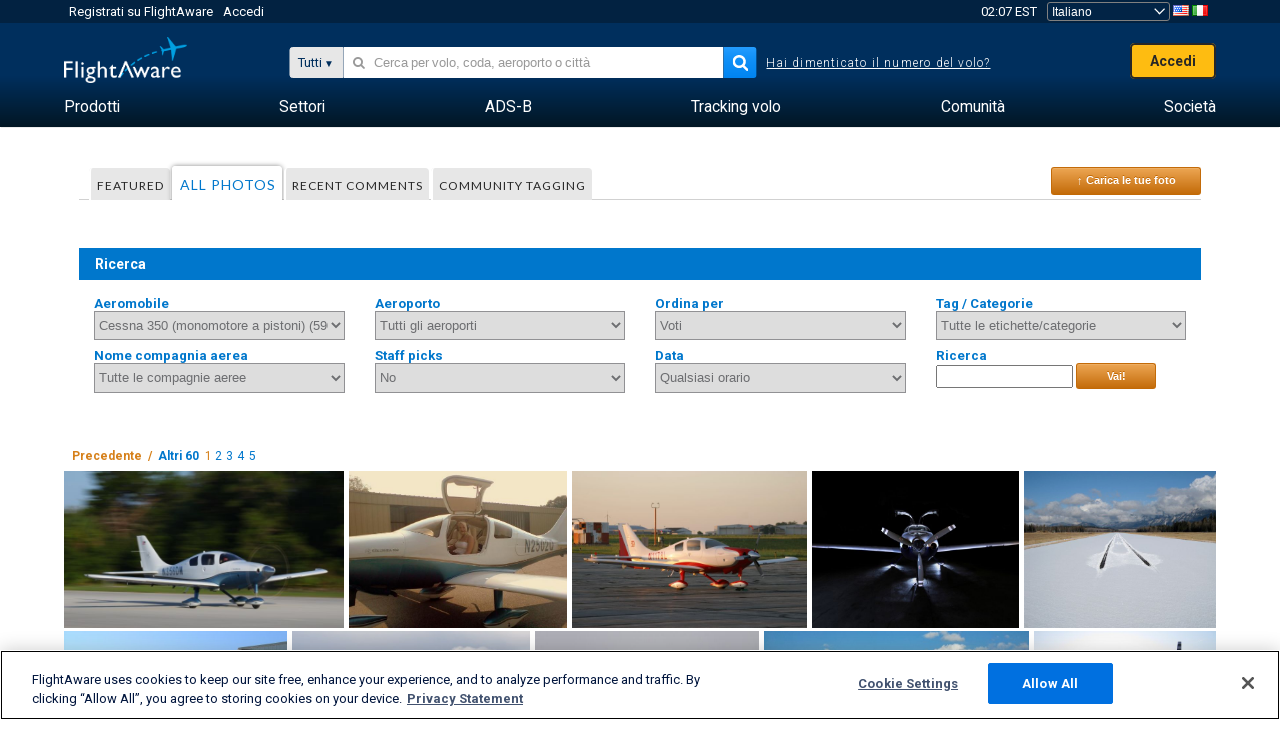

--- FILE ---
content_type: text/html;charset=utf-8
request_url: https://it.flightaware.com/photos/aircrafttype/COL3
body_size: 121432
content:
<!DOCTYPE html>
<html dir="LTR" lang="it" class="responsive-full"  prefix="og: http://ogp.me/ns#">
 <!--
Looking at the source?  Great!
  FlightAware is looking for UI/UX, web, and backend developers, mathematicians and electrical engineers.

Get in touch with us:
https://www.flightaware.com/about/careers

-->
 <head>
	  
      <!-- 	Attenzione! Bisogna accettare le Condizioni d'uso di FlightAware su http://flightaware.com/about/termsofuse
 Per robot dati e agenti internet si faccia riferimento a http://flightaware.com/commercial/flightxml/
            Copyright 2026 FlightAware.  All Rights Reserved. -->
      <meta http-equiv="Content-Type" content="text/html; charset=utf-8" />
      <meta http-equiv="X-UA-Compatible" content="IE=edge" />
      <meta name="twitter:site" content="@FlightAware" />
      <meta name="facebook-domain-verification" content="ijk4kalzz9je9chk38y60825grrr8m" />
      <title>Cessna 350 (monomotore a pistoni) (COL3) Aircraft (page 1) - FlightAware</title>
<!-- OneTrust Cookies Consent Notice start for flightaware.com -->
			<script type="text/javascript" src="https://cdn.cookielaw.org/consent/1e071528-f870-4d75-8811-974a2ff4e73b/OtAutoBlock.js" ></script>
			<script src="https://cdn.cookielaw.org/scripttemplates/otSDKStub.js"  type="text/javascript" charset="UTF-8" data-domain-script="1e071528-f870-4d75-8811-974a2ff4e73b" ></script>
			<script type="text/javascript">
			window.OneTrustStatus = {
				promise: null,
				resolver: () => {},
				readyCheck: function() {
					if (this.promise) {
						return this.promise;
					}

					if (window.OneTrust || window.Optanon) {
						return Promise.resolve(true);
					}

					this.promise = new Promise((resolve) => {
						this.resolver = resolve;
					});

					return this.promise;
				}
			};

			function OptanonWrapper() {
				// Resolve promise once OneTrust exists
				window.OneTrustStatus.resolver(true);
			}
			</script>
			<!-- OneTrust Cookies Consent Notice end for flightaware.com -->
<meta name="viewport" content="width=device-width, initial-scale=1, user-scalable=no">
  <link rel="icon" type="image/png" sizes="32x32" href="https://www.flightaware.com/images/favicon-32x32.png" />
  <link rel="icon" type="image/png" sizes="16x16" href="https://www.flightaware.com/images/favicon-16x16.png" />
  <link rel="shortcut icon" type="image/x-icon" href="https://www.flightaware.com/images/favicon.ico" />
  <link rel="apple-touch-icon" sizes="120x120" href="https://www.flightaware.com/images/apple-touch-icon-120x120.png" />
  <link rel="apple-touch-icon" sizes="180x180" href="https://www.flightaware.com/images/apple-touch-icon-180x180.png" />
  <link rel="apple-touch-icon" sizes="240x240" href="https://www.flightaware.com/images/apple-touch-icon-240x240.png" />


  <link rel="canonical" href="http://www.flightaware.com/photos/aircrafttype/COL3" />  <link rel="alternate" href="https://ar.flightaware.com/photos/aircrafttype/COL3" hreflang="ar-sa" />
  <link rel="alternate" href="https://de.flightaware.com/photos/aircrafttype/COL3" hreflang="de-de" />
  <link rel="alternate" href="https://uk.flightaware.com/photos/aircrafttype/COL3" hreflang="en-gb" />
  <link rel="alternate" href="https://flightaware.com/photos/aircrafttype/COL3" hreflang="en-us" />
  <link rel="alternate" href="https://es.flightaware.com/photos/aircrafttype/COL3" hreflang="es-es" />
  <link rel="alternate" href="https://fr.flightaware.com/photos/aircrafttype/COL3" hreflang="fr-fr" />
  <link rel="alternate" href="https://he.flightaware.com/photos/aircrafttype/COL3" hreflang="he-il" />
  <link rel="alternate" href="https://hi.flightaware.com/photos/aircrafttype/COL3" hreflang="hi-in" />
  <link rel="alternate" href="https://it.flightaware.com/photos/aircrafttype/COL3" hreflang="it-it" />
  <link rel="alternate" href="https://ja.flightaware.com/photos/aircrafttype/COL3" hreflang="ja-jp" />
  <link rel="alternate" href="https://ko.flightaware.com/photos/aircrafttype/COL3" hreflang="ko-kr" />
  <link rel="alternate" href="https://pt.flightaware.com/photos/aircrafttype/COL3" hreflang="pt-br" />
  <link rel="alternate" href="https://ru.flightaware.com/photos/aircrafttype/COL3" hreflang="ru-ru" />
  <link rel="alternate" href="https://tr.flightaware.com/photos/aircrafttype/COL3" hreflang="tr-tr" />
  <link rel="alternate" href="https://zh.flightaware.com/photos/aircrafttype/COL3" hreflang="zh-cn" />
  <link rel="alternate" href="https://zh-tw.flightaware.com/photos/aircrafttype/COL3" hreflang="zh-tw" />
<!-- non scripts -->
  <link rel="stylesheet" type="text/css"  href="https://www.flightaware.com/include/e5c0ebb2bfa71-foundation/foundation.css" />
  <link rel="stylesheet" type="text/css"  href="https://www.flightaware.com/include/57a7c64138cb-flightaware.css" />
  <link rel="stylesheet" type="text/css"  href="https://www.flightaware.com/include/6bfe2668da28-photos/photos.css" />
  
		<script>
			var url = new URL(window.location);
			// I know delete will always succeed, but it also can
			// break our query params by encoding in an unexpected
			// way. We limit the impact of this by only rewriting
			// if _login is actually present.
			if (url.searchParams.has("_login")) {
				url.searchParams.delete("_login");
			}
			window.history.replaceState({}, document.title, url.pathname + url.search);
		</script>
	
<!--[if lt IE 9]>
			<script>
			document.createElement('header');
			document.createElement('nav');
			document.createElement('section');
			document.createElement('article');
			document.createElement('aside');
			document.createElement('footer');
			document.createElement('hgroup');
			</script>
			<![endif]-->
<!-- scripts -->

<script type="text/javascript">user = {"username":"","TZ":":America/New_York","accounttype":"0","email":"","id":"","locale":"it_IT","lang":"it","name":" ","active":"","arincUser":false,"fboUser":false,"suaCustomer":false,"distance_units":"km","airportCode":"","altitudeDisplay":"meters","speedDisplay":"km","fuelBurnDisplay":"liters","flightpageLayout":"0","comma":".","decimal":",","adhocEnabled":false,"region":"north_america","adblock_page_load_threshold":3,"token":"716546181"};</script>


<script type="text/javascript">var FAIntegrationConfig = {"enabled":false,"idents":[]};</script>


<script type="text/javascript">var airportNamesUrl = 'https://www.flightaware.com/ajax/ignoreall/airport_names_yajl.rvt', airportValidateUrl = 'https://www.flightaware.com/ajax/validate_airport.rvt';</script>

  <script type="text/javascript" src="https://www.flightaware.com/include/0a961d605dff-flightaware.js"   ></script>
  <script type="text/javascript" src="https://www.flightaware.com/ajax/ignoreall/airlines_js.rvt?locale=it_IT&amp;country=US&amp;1"></script>

<script type="text/javascript">
			var isIE10 = false;
			/*@cc_on
			if (/^10/.test(@_jscript_version)) {
				isIE10 = true;
			}
			@*/
		</script>

<link rel='preconnect' href='https://a.pub.network/' crossorigin />
<link rel='preconnect' href='https://b.pub.network/' crossorigin />
<link rel='preconnect' href='https://c.pub.network/' crossorigin />
<link rel='preconnect' href='https://d.pub.network/' crossorigin />
<link rel='preconnect' href='https://c.amazon-adsystem.com' crossorigin />
<link rel='preconnect' href='https://s.amazon-adsystem.com' crossorigin />
<link rel='preconnect' href='https://secure.quantserve.com/' crossorigin />
<link rel='preconnect' href='https://rules.quantcount.com/' crossorigin />
<link rel='preconnect' href='https://pixel.quantserve.com/' crossorigin />
<link rel='preconnect' href='https://cmp.quantcast.com/' crossorigin />
<link rel='preconnect' href='https://btloader.com/' crossorigin />
<link rel='preconnect' href='https://api.btloader.com/' crossorigin />
<link rel='preconnect' href='https://confiant-integrations.global.ssl.fastly.net' crossorigin />

<script data-cfasync='false' type='text/javascript'>
  var freestar = freestar || {};
  freestar.queue = freestar.queue || [];
  freestar.config = freestar.config || {};
  freestar.config.enabled_slots = [];
  freestar.initCallback = function () { (freestar.config.enabled_slots.length === 0) ? freestar.initCallbackCalled = false : freestar.newAdSlots(freestar.config.enabled_slots) }
</script>
<script src='https://a.pub.network/flightaware-com/pubfig.min.js' data-cfasync='false' async></script>


<script type="text/javascript">
			var isIE11 = false;
			var userAgent = navigator.userAgent;
			var appName = navigator.appName;
			if (appName == "Microsoft Internet Explorer") {
				var re = new RegExp("MSIE ([0-9]{1,}[\\.0-9]{0,})");
				isIE11 = re.exec(userAgent) !== null
			} else if (appName == "Netscape") {
				var re  = new RegExp("Trident/.*rv:([0-9]{1,}[\\.0-9]{0,})");
				isIE11 = re.exec(userAgent) !== null
			}
		</script>

<!--[if lt IE 7 ]><script type="text/javascript">var isIE6 = true;</script><![endif]-->
		<!--[if IE 7 ]><script type="text/javascript">var isIE7 = true;</script><![endif]-->
		<!--[if IE 8 ]><script type="text/javascript">var isIE8 = true;</script><![endif]-->
		<!--[if IE 9 ]><script type="text/javascript">var isIE9 = true;</script><![endif]-->
<!-- done emit -->

  <meta name="og:description" content="Foto d&#39;Aerei &amp; d&#39;Aviazione - Vedi, Cerca e Carica Foto! Oltre 1.000.000 di immagini" />
  <meta name="description" content="Foto d&#39;Aerei &amp; d&#39;Aviazione - Vedi, Cerca e Carica Foto! Oltre 1.000.000 di immagini" />
  <meta name="twitter:site" content="@flightaware" />
  <meta name="twitter:card" content="summary" />
  <meta property="og:title" content="Cessna 350 (monomotore a pistoni) (COL3) Aircraft (page 1) - FlightAware"/>
  <meta property="og:site_name" content="FlightAware"/>
  <meta property="og:url" content="http://www.flightaware.com/photos/aircrafttype/COL3"/>
  <meta property="og:type" content="website"/>
  <meta property="og:image" content="https://it.flightaware.com/images/og_default_image.png" />
</head>
<nav id="mobileNavBar" class="navBarMobile" role="navigation" aria-label="Main navigation">
	<i class="icon-close"></i>
	<a href="/"><img class="flightaware-logo" src="https://www.flightaware.com/images/nav/flightaware-logo-color.png"/></a>

<ul id="listMenuRootMobile" role="menubar">
			<li class="menu_item" role="menuitem" aria-haspopup="true">
				<a  class="menu-item-link">
			<span class="menu-item-title">Prodotti</span>
	</a>

		<div class="submenu-trigger">
			<i aria-hidden="true"></i>
		</div>

					<div class="submenu" aria-hidden="true">
								<div class="menu-group">
									<p class="menu-group-title">Prodotti di dati</p>
<ul role="menu">
		<li class="submenu_item" role="menuitem" aria-haspopup="true">
													<a href="/commercial/aeroapi/" class="menu-item-link">
			<div class="menu-item-icon"><img src="https://www.flightaware.com/images/nav/icon-aeroapi.png" /></div>
			<div class="menu-item-text">
				<span class="menu-item-title">AeroAPI</span>
				<span class="menu-item-description">Dati di volo API con status del volo e tracciamento volo su richiesta .</span>
			</div>
	</a>



		</li>
		<li class="submenu_item" role="menuitem" aria-haspopup="true">
													<a href="/commercial/firehose/" class="menu-item-link">
			<div class="menu-item-icon"><img src="https://www.flightaware.com/images/nav/icon-firehose.png" /></div>
			<div class="menu-item-text">
				<span class="menu-item-title">FlightAware Firehose</span>
				<span class="menu-item-description">Feed di dati di volo in streaming per integrazioni aziendali con dati di volo predittivi, storici e in tempo reale.</span>
			</div>
	</a>



		</li>
		<li class="submenu_item" role="menuitem" aria-haspopup="true">
													<a href="/commercial/foresight/" class="menu-item-link">
			<div class="menu-item-icon"><img src="https://www.flightaware.com/images/nav/icon-foresight.png" /></div>
			<div class="menu-item-text">
				<span class="menu-item-title">FlightAware Foresight</span>
				<span class="menu-item-description">Tecnologia predittiva per rafforzare la fiducia dei clienti nelle tue operazioni</span>
			</div>
	</a>



		</li>
		<li class="submenu_item" role="menuitem" aria-haspopup="true">
													<a href="/commercial/reports/rapid/" class="menu-item-link">
			<div class="menu-item-icon"><img src="https://www.flightaware.com/images/nav/icon-rapid-reports.png" /></div>
			<div class="menu-item-text">
				<span class="menu-item-title">Rapid Reports</span>
				<span class="menu-item-description">Acquisto rapido di rapporti storici consegnati via email.</span>
			</div>
	</a>



		</li>
		<li class="submenu_item" role="menuitem" aria-haspopup="true">
													<a href="/commercial/reports/custom/" class="menu-item-link">
			<div class="menu-item-icon"><img src="https://www.flightaware.com/images/nav/icon-custom-reports.png" /></div>
			<div class="menu-item-text">
				<span class="menu-item-title">Custom Reports</span>
				<span class="menu-item-description">Rapporti consultivi di dati di tracciamento voli personalizzati e dettagliati.</span>
			</div>
	</a>



		</li>
		<li class="submenu_item" role="menuitem" aria-haspopup="true">
													<a href="/commercial/integrated-maps/" class="menu-item-link">
			<div class="menu-item-icon"><img src="https://www.flightaware.com/images/nav/icon-integrated-mapping.png" /></div>
			<div class="menu-item-text">
				<span class="menu-item-title">Integrated Mapping Solutions</span>
				<span class="menu-item-description">Incorpora le mappe di FlightAware nelle tue applicazioni web e mobile</span>
			</div>
	</a>



		</li>
	</ul>								</div>
								<div class="menu-group">
									<p class="menu-group-title">Applicazioni</p>
<ul role="menu">
		<li class="submenu_item" role="menuitem" aria-haspopup="true">
													<a href="/commercial/aviator/" class="menu-item-link">
			<div class="menu-item-icon"><img src="https://www.flightaware.com/images/nav/icon-aviator.png" /></div>
			<div class="menu-item-text">
				<span class="menu-item-title">FlightAware Aviator</span>
				<span class="menu-item-description">Il più avanzato pacchetto di tracciamento voli per proprietari e operatori di piccoli aeromobili/aviazione generale (GA).</span>
			</div>
	</a>



		</li>
		<li class="submenu_item" role="menuitem" aria-haspopup="true">
													<a href="/commercial/premium/" class="menu-item-link">
			<div class="menu-item-icon"><img src="https://www.flightaware.com/images/nav/icon-premium-subscription.png" /></div>
			<div class="menu-item-text">
				<span class="menu-item-title">Premium Subscriptions</span>
				<span class="menu-item-description">Un'esperienza personalizzata per seguire i voli con allarmi illimitati e molto altro ancora.</span>
			</div>
	</a>



		</li>
		<li class="submenu_item" role="menuitem" aria-haspopup="true">
													<a href="/commercial/global/" class="menu-item-link">
			<div class="menu-item-icon"><img src="https://www.flightaware.com/images/nav/icon-flightaware-global.png" /></div>
			<div class="menu-item-text">
				<span class="menu-item-title">FlightAware Global</span>
				<span class="menu-item-description">La piattaforma di tracciamento voli con gli standard del settore per i proprietari e gli operatori dell'aviazione commerciale (BA).</span>
			</div>
	</a>



		</li>
		<li class="submenu_item" role="menuitem" aria-haspopup="true">
													<a href="/commercial/fbo-toolbox/" class="menu-item-link">
			<div class="menu-item-icon"><img src="https://www.flightaware.com/images/nav/icon-fbo-toolbox.png" /></div>
			<div class="menu-item-text">
				<span class="menu-item-title">FlightAware FBO Toolbox</span>
				<span class="menu-item-description">Tracciamento voli completo per potenziare le tue operazioni FBO e aumentare le vendite.</span>
			</div>
	</a>



		</li>
		<li class="submenu_item" role="menuitem" aria-haspopup="true">
													<a href="/commercial/tv/" class="menu-item-link">
			<div class="menu-item-icon"><img src="https://www.flightaware.com/images/nav/icon-flightaware-tv.png" /></div>
			<div class="menu-item-text">
				<span class="menu-item-title">FlightAware TV</span>
				<span class="menu-item-description">Mappe FlightAware TV a tutto schermo per operatori o FBO.</span>
			</div>
	</a>



		</li>
		<li class="submenu_item" role="menuitem" aria-haspopup="true">
													<a href="/commercial/globalbeacon/" class="menu-item-link">
			<div class="menu-item-icon"><img src="https://www.flightaware.com/images/nav/icon-globalbeacon.png" /></div>
			<div class="menu-item-text">
				<span class="menu-item-title">GlobalBeacon</span>
				<span class="menu-item-description">Tracciamento globale nel rispetto dei GADSS e allarmi per compagnie aeree e operatori.</span>
			</div>
	</a>



		</li>
	</ul>								</div>

					</div>
			</li>
			<li class="menu_item" role="menuitem" aria-haspopup="true">
				<a  class="menu-item-link">
			<span class="menu-item-title">Settori</span>
	</a>

		<div class="submenu-trigger">
			<i aria-hidden="true"></i>
		</div>

					<div class="submenu" aria-hidden="true">
<ul role="menu">
		<li class="submenu_item" role="menuitem" aria-haspopup="true">
											<a href="https://www.flightaware.com/industry/airports" class="menu-item-link">
			<span class="menu-item-title">Aeroporti</span>
	</a>



		</li>
		<li class="submenu_item" role="menuitem" aria-haspopup="true">
											<a href="https://www.flightaware.com/industry/airlines" class="menu-item-link">
			<span class="menu-item-title">Compagnie aeree</span>
	</a>



		</li>
		<li class="submenu_item" role="menuitem" aria-haspopup="true">
											<a href="https://www.flightaware.com/industry/business" class="menu-item-link">
			<span class="menu-item-title">Business</span>
	</a>



		</li>
		<li class="submenu_item" role="menuitem" aria-haspopup="true">
											<a href="https://www.flightaware.com/industry/government" class="menu-item-link">
			<span class="menu-item-title">Government</span>
	</a>



		</li>
		<li class="submenu_item" role="menuitem" aria-haspopup="true">
											<a href="https://www.flightaware.com/industry/manufacturer" class="menu-item-link">
			<span class="menu-item-title">Manufacturer</span>
	</a>



		</li>
		<li class="submenu_item" role="menuitem" aria-haspopup="true">
											<a href="https://www.flightaware.com/industry/travel" class="menu-item-link">
			<span class="menu-item-title">Travel</span>
	</a>



		</li>
	</ul>
					</div>
			</li>
			<li class="menu_item" role="menuitem" aria-haspopup="true">
				<a href="/adsb/" class="menu-item-link">
			<span class="menu-item-title">ADS-B</span>
	</a>

		<div class="submenu-trigger">
			<i aria-hidden="true"></i>
		</div>

					<div class="submenu" aria-hidden="true">
<ul role="menu">
		<li class="submenu_item" role="menuitem" aria-haspopup="true">
											<a href="/adsb/stats/" class="menu-item-link">
			<span class="menu-item-title">Statistiche</span>
	</a>



		</li>
		<li class="submenu_item" role="menuitem" aria-haspopup="true">
											<a href="https://go.flightaware.com/skyawareanywhere" class="menu-item-link">
			<span class="menu-item-title">SkyAware ovunque</span>
	</a>



		</li>
		<li class="submenu_item" role="menuitem" aria-haspopup="true">
											<a href="/adsb/coverage/" class="menu-item-link">
			<span class="menu-item-title">Mappa di copertura</span>
	</a>



		</li>
		<li class="submenu_item" role="menuitem" aria-haspopup="true">
											<a href="https://flightaware.store/" class="menu-item-link">
			<span class="menu-item-title">Store ADS-B</span>
	</a>



		</li>
		<li class="submenu_item" role="menuitem" aria-haspopup="true">
											<a href="/adsb/piaware/build/" class="menu-item-link">
			<span class="menu-item-title">Costruisci un Ricevitore ADS-B PiAware</span>
	</a>



		</li>
		<li class="submenu_item" role="menuitem" aria-haspopup="true">
											<a href="/adsb/flightfeeder/" class="menu-item-link">
			<span class="menu-item-title">FlightFeeder</span>
	</a>



		</li>
		<li class="submenu_item" role="menuitem" aria-haspopup="true">
											<a href="/adsb/faq/" class="menu-item-link">
			<span class="menu-item-title">FAQ</span>
	</a>



		</li>
	</ul>
					</div>
			</li>
			<li class="menu_item app_links_menu" role="menuitem" aria-haspopup="true">
				<a href="/live" class="menu-item-link">
			<span class="menu-item-title">Tracking volo</span>
	</a>

		<div class="submenu-trigger">
			<i aria-hidden="true"></i>
		</div>

					<div class="submenu" aria-hidden="true">
								<div class="menu-group">
									<p class="menu-group-title">Ritardi e cancellazioni</p>
<ul role="menu">
		<li class="submenu_item" role="menuitem" aria-haspopup="true">
													<a href="/live/cancelled/" class="menu-item-link">
			<span class="menu-item-title">Cancellazioni</span>
	</a>



		</li>
		<li class="submenu_item" role="menuitem" aria-haspopup="true">
													<a href="/live/airport/delays/" class="menu-item-link">
			<span class="menu-item-title">Ritardi Aeroportuali</span>
	</a>



		</li>
		<li class="submenu_item" role="menuitem" aria-haspopup="true">
													<a href="/miserymap/" class="menu-item-link">
			<span class="menu-item-title">MiseryMap</span>
	</a>



		</li>
	</ul>								</div>
								<div class="menu-group">
									<p class="menu-group-title">Ricerca voli</p>
<ul role="menu">
		<li class="submenu_item" role="menuitem" aria-haspopup="true">
													<a href="/live/findflight/" class="menu-item-link">
			<span class="menu-item-title">Trova volo</span>
	</a>



		</li>
		<li class="submenu_item" role="menuitem" aria-haspopup="true">
													<a href="/live/fleet/" class="menu-item-link">
			<span class="menu-item-title">Ricerca per operatore</span>
	</a>



		</li>
		<li class="submenu_item" role="menuitem" aria-haspopup="true">
													<a href="/resources/airport/browse/" class="menu-item-link">
			<span class="menu-item-title">Ricerca per aeroporto</span>
	</a>



		</li>
		<li class="submenu_item" role="menuitem" aria-haspopup="true">
													<a href="/live/aircrafttype/" class="menu-item-link">
			<span class="menu-item-title">Ricerca per tipo di aeromobile</span>
	</a>



		</li>
	</ul>								</div>
								<div class="menu-group">
									<p class="menu-group-title">Altro</p>
<ul role="menu">
		<li class="submenu_item" role="menuitem" aria-haspopup="true">
													<a href="/live/airport/random" class="menu-item-link">
			<span class="menu-item-title">a caso</span>
	</a>



		</li>
		<li class="submenu_item" role="menuitem" aria-haspopup="true">
													<a href="/live/flight/random" class="menu-item-link">
			<span class="menu-item-title">Volo a caso</span>
	</a>



		</li>
		<li class="submenu_item" role="menuitem" aria-haspopup="true">
													<a href="/statistics/ifr-route/" class="menu-item-link">
			<span class="menu-item-title">Analizzatore Rotte IFR</span>
	</a>



		</li>
	</ul>								</div>

					</div>
			</li>
			<li class="menu_item" role="menuitem" aria-haspopup="true">
				<a  class="menu-item-link">
			<span class="menu-item-title">Comunità</span>
	</a>

		<div class="submenu-trigger">
			<i aria-hidden="true"></i>
		</div>

					<div class="submenu" aria-hidden="true">
								<div class="menu-group">
									<p class="menu-group-title">Foto</p>
<ul role="menu">
		<li class="submenu_item" role="menuitem" aria-haspopup="true">
													<a href="/photos/" class="menu-item-link">
			<span class="menu-item-title">Foto popolari</span>
	</a>



		</li>
		<li class="submenu_item" role="menuitem" aria-haspopup="true">
													<a href="/photos/all/sort/date" class="menu-item-link">
			<span class="menu-item-title">Foto più recenti</span>
	</a>



		</li>
		<li class="submenu_item" role="menuitem" aria-haspopup="true">
													<a href="/photos/all/sort/votes" class="menu-item-link">
			<span class="menu-item-title">Migliori piazzamenti</span>
	</a>



		</li>
		<li class="submenu_item" role="menuitem" aria-haspopup="true">
													<a href="/photos/staffpicks" class="menu-item-link">
			<span class="menu-item-title">Lo staff consiglia</span>
	</a>



		</li>
		<li class="submenu_item" role="menuitem" aria-haspopup="true">
													<a href="/photos/recentcomments.rvt?page=1" class="menu-item-link">
			<span class="menu-item-title">Commenti recenti</span>
	</a>



		</li>
		<li class="submenu_item" role="menuitem" aria-haspopup="true">
													<a href="/photos/crowdsource" class="menu-item-link">
			<span class="menu-item-title">Tag comunità</span>
	</a>



		</li>
		<li class="submenu_item" role="menuitem" aria-haspopup="true">
													<a href="/photos/upload" class="menu-item-link">
			<span class="menu-item-title">Carica le tue foto</span>
	</a>



		</li>
	</ul>								</div>
								<div class="menu-group">
									<p class="menu-group-title">NOVITA'</p>
<ul role="menu">
		<li class="submenu_item" role="menuitem" aria-haspopup="true">
													<a href="/squawks/browse/general/recently/popular" class="menu-item-link">
			<span class="menu-item-title">Novità del momento</span>
	</a>



		</li>
		<li class="submenu_item" role="menuitem" aria-haspopup="true">
													<a href="/squawks/browse/general/24_hours/new" class="menu-item-link">
			<span class="menu-item-title">Ultimissime</span>
	</a>



		</li>
		<li class="submenu_item" role="menuitem" aria-haspopup="true">
													<a href="/squawks/" class="menu-item-link">
			<span class="menu-item-title">Info più lette</span>
	</a>



		</li>
	</ul>								</div>
								<div class="menu-group">
									<p class="menu-group-title">Forum</p>
<ul role="menu">
		<li class="submenu_item" role="menuitem" aria-haspopup="true">
													<a href="https://discussions.flightaware.com/" class="menu-item-link">
			<span class="menu-item-title">Tutte le discussioni</span>
	</a>



		</li>
	</ul>								</div>

					</div>
			</li>
			<li class="menu_item" role="menuitem" aria-haspopup="true">
				<a href="/about" class="menu-item-link">
			<span class="menu-item-title">Società</span>
	</a>

		<div class="submenu-trigger">
			<i aria-hidden="true"></i>
		</div>

					<div class="submenu" aria-hidden="true">
<ul role="menu">
		<li class="submenu_item" role="menuitem" aria-haspopup="true">
											<a href="/about/" class="menu-item-link">
			<span class="menu-item-title">Info</span>
	</a>



		</li>
		<li class="submenu_item" role="menuitem" aria-haspopup="true">
											<a href="/about/careers/" class="menu-item-link">
			<span class="menu-item-title">Opportunità di lavoro</span>
	</a>



		</li>
		<li class="submenu_item" role="menuitem" aria-haspopup="true">
											<a href="/about/datasources/" class="menu-item-link">
			<span class="menu-item-title">Fonti dati</span>
	</a>



		</li>
		<li class="submenu_item" role="menuitem" aria-haspopup="true">
											<a href="/about/history.rvt" class="menu-item-link">
			<span class="menu-item-title">Storico</span>
	</a>



		</li>
		<li class="submenu_item" role="menuitem" aria-haspopup="true">
											<a href="https://blog.flightaware.com" class="menu-item-link">
			<span class="menu-item-title">Blog</span>
	</a>



		</li>
		<li class="submenu_item" role="menuitem" aria-haspopup="true">
											<a href="https://flightaware.engineering/" class="menu-item-link">
			<span class="menu-item-title">Blog ingegneria</span>
	</a>



		</li>
		<li class="submenu_item" role="menuitem" aria-haspopup="true">
											<a href="/news/" class="menu-item-link">
			<span class="menu-item-title">Rassegna stampa</span>
	</a>



		</li>
		<li class="submenu_item" role="menuitem" aria-haspopup="true">
											<a href="https://go.flightaware.com/webinars" class="menu-item-link">
			<span class="menu-item-title">Webinar</span>
	</a>



		</li>
		<li class="submenu_item" role="menuitem" aria-haspopup="true">
											<a href="/commercial/advertising/" class="menu-item-link">
			<span class="menu-item-title">Pubblicizza con noi</span>
	</a>



		</li>
		<li class="submenu_item" role="menuitem" aria-haspopup="true">
											<a href="/about/faq/" class="menu-item-link">
			<span class="menu-item-title">FAQ</span>
	</a>



		</li>
		<li class="submenu_item" role="menuitem" aria-haspopup="true">
											<a href="/about/contact/" class="menu-item-link">
			<span class="menu-item-title">Contattaci</span>
	</a>



		</li>
	</ul>
					</div>
			</li>
</ul>

		<div class="user-account">
		<div id="signUpButtonMobile"><a href="/account/join/">Crea un account FlightAware</a></div>
		<a href="/account/login/">o accedi a un account esistente</a>
	</div>

	<div class="app-download">
		<div>Ottieni l'app di FlightAware per la migliore esperienza di tracciamento voli sul tuo dispositivo.</div>
		<div class="app-links">
			<a href="https://apps.apple.com/us/app/live-flight-tracker/id316793974" target="_blank">
				<img src="https://www.flightaware.com/images/app-store-badge.svg" alt="iOS App">
			</a>
			<a href="https://play.google.com/store/apps/details?id=com.flightaware.android.liveFlightTracker"
				target="_blank">
				<img src="https://www.flightaware.com/images/google-play-badge.png" alt="Google Play App">
			</a>
		</div>
	</div>
</nav><div id="mainBody"><header role="banner" id="topWrapper"><div class="topMenuBarWrapper accountHighlight"><nav class="topMenuBar"><div class="topMenuList"><div class="sp_menu_item"><a href="https://login.flightaware.com/signup"><i class="fa fa-plane"></i> Registrati su FlightAware</a></div><div class="sp_menu_item"><a href="https://login.flightaware.com/signin"><i class="fa fa-plane"></i> Accedi</a></div><div aria-label="Orologio" id="headerClock" class="sp_menu_item fadate-clock noHover"><span title="EST">02:07 EST</span>
</div><div class="sp_menu_item noHover " id="LocaleTopBoxItem"><div id="LocaleTopBox"><form  action="https://it.flightaware.com/account/locale_switch.rvt" method="get" style="display: inline;">
 <select name="locale"  aria-label="Selezionatore località" class="localePicker" onchange="this.form.submit();">
  <option value="ar_SA">العربية</option>
  <option value="cs_CZ">Čeština</option>
  <option value="de_DE">Deutsch</option>
  <option value="en_AU">English (Australia)</option>
  <option value="en_CA">English (Canada)</option>
  <option value="en_GB">English (UK)</option>
  <option value="en_US">English (USA)</option>
  <option value="es_ES">Español (España)</option>
  <option value="es_MX">Español</option>
  <option value="fi_FI">Suomi</option>
  <option value="fr_CA">Français (Canada)</option>
  <option value="fr_FR">Français (France)</option>
  <option value="he_IL">עִבְרִית</option>
  <option value="hi_IN">हिन्दी</option>
  <option value="hr_HR">Hrvatski</option>
  <option value="it_IT" selected="selected">Italiano</option>
  <option value="ja_JP">日本語</option>
  <option value="ko_KR">한국어</option>
  <option value="pl_PL">Polski</option>
  <option value="pt_BR">Português (Brasil)</option>
  <option value="pt_PT">Português (Portugal)</option>
  <option value="ru_RU">Русский</option>
  <option value="tr_TR">Türkçe</option>
  <option value="zh_CN">中文(简体)</option>
  <option value="zh_HK">中文(香港)</option>
  <option value="zh_TW">中文(台灣)</option>
 </select>
 <input type="hidden" name="csrf_token" value="716546181" />
</form>
<a href="https://it.flightaware.com/account/locale_switch.rvt?csrf_token=716546181&locale=en_US"><img height="11" width="16" src="https://www.flightaware.com/images/countries/US.png" alt="US Flag" title="Switch to US FlightAware" /></a>&nbsp;<a href="https://it.flightaware.com/account/locale_switch.rvt?csrf_token=716546181&locale=it_IT"><img height="11" width="16" src="https://www.flightaware.com/images/countries/IT.png" alt="IT Flag" title="Switch to IT FlightAware" /></a>&nbsp;</div></div></div></nav></div><div id="topContent"><div class="menuIcon"><i class="fa fa-bars"></i></div><div class="logoLeft float_left"><a href="/"><img src="https://www.flightaware.com/images/nav/flightaware-logo.png" alt="FlightAware" class="faLogo " /></a></div><div id="headerSearchForm" class="headerTrack"><div class="flightSearchForm"><div class="searchToggle text_align_right" > <div class="search_in"><span class="search_in_content">Tutti</span><select aria-label="Metodo di ricerca" class="trackSelect"><option value="omniSearch">Tutti</option><option value="routeSearch">Rotta</option><option value="airlineSearch">Volo di linea</option><option value="privateSearch">Volo privato (coda n°)</option><option value="airportSearch">Aeroporto</option></select></div></div><div id="omniSearch" data-fa-search-type="omniSearch" class="searchOption active"><div class="fa_omnisearch_container"><form id="omnisearch_form" method="get" action="//it.flightaware.com/ajax/ignoreall/omnisearch/disambiguation.rvt"><input type="hidden" name="searchterm" value=""><input type="hidden" name="token" value=""><input type="hidden" id="omni_headerSearchForm" data-version="50" data-server="www.flightaware.com" data-alias="it.flightaware.com"  data-startsearch="Inizia a cercare per ricevere suggerimenti"   data-ambiguous="Più risultati trovati per %1 ..."   data-searching="Ricerca in corso..."   data-recent="Ricerche recenti"   data-placeholder="&#xf002;&nbsp;&nbsp; Cerca per volo, coda, aeroporto o città"  tabindex="0"><div style="display:none;" class="omnisearch_loading"><i class="fa fa-spinner fa-pulse"></i></div></form></div></div><div data-fa-search-type="routeSearch" class="searchOption routeSearch hide text_align_left" ><form action="/live/findflight"><div class="trackInputContainer"><div class="trackInput"><input name="origin" class="trackRouteOrigin" type="text" placeholder="Origine" title="Origine" aria-label="Origine"  /></div></div><div tabindex="0" role="button" class="route_swap"> <div class="header_swap"><img alt="Swap" src="https://www.flightaware.com/images/home_main/flip_fields.svg" /></div></div><div class="trackInputContainer"><div class="trackInput"><input name="destination" class="trackRouteDestination" type="text" placeholder="Destinazione " title="Destinazione " aria-label="Destinazione " /></div></div><input type="submit" hidefocus="true" style="display: none;"></input></form></div><div data-fa-search-type="airlineSearch" class="searchOption multiple hide text_align_left" > <form class="airlineSearch" action="/live/form.rvt"><div class="trackInputContainer airlineName "><div class="trackInput"><input id="airline_name" name="q" class="trackAirlineName" type="text" title="Compagnia aerea" aria-label="Compagnia aerea (es. United)" placeholder="Compagnia aerea"/></div></div><div class="trackInputContainer flightNumber "><div class="trackInput"><input id="ident_suffix" name="ident_suffix" class="trackAirlineNumber" type="text" title="N° volo" aria-label="N° volo (es. 450)" placeholder="N° volo" /></div></div><input type="hidden" id="ident_prefix" name="ident_prefix"><input type="submit" hidefocus="true" style="display: none;"></input><span class="fa fa-times-circle-o" id="airlineSearchCancel"></span></form></div><form id="privateSearch" data-fa-search-type="privateSearch" class="searchOption hide text_align_left" action="/live/form.rvt"><div class="trackInput"><input name="ident" class="trackTail" value="" type="text" title="N° volo/matricola (es. N123AB)" aria-label="N° volo/matricola (es. N123AB)" placeholder="N° volo/matricola (es. N123AB)" /></div></form><form id="airportSearch" data-fa-search-type="airportSearch" class="searchOption multiple hide text_align_left" action="/live/form.rvt"><div class="trackInput"><input name="airport" id="airport" class="trackAirportCode" type="text" title="Codice aeroporto (es. KJFK)" aria-label="Codice aeroporto (es. KJFK)" value="" placeholder="Codice aeroporto (es. KJFK)" /></div><div class="trackInput"><input id="airport_name_or_city" name="airport_name_or_city" class="trackAirportCity" type="text" title="Città dell'aeroporto (es. New York)" aria-label="Città dell'aeroporto (es. New York)" placeholder="Città dell'aeroporto (es. New York)" /></div><input type="submit" hidefocus="true" style="display: none;"></input></form><div class="trackSubmit"><button type="submit" class="blue_button"><img src="https://www.flightaware.com/images/icons/searchIcon-white.svg" alt="Submit Search"/></button></div></div></div><div id="signUpButton"><a href="/account/join/">Accedi</a></div><nav class="navBar" role="navigation" aria-label="Main navigation">

<ul id="listMenuRoot" role="menubar">
			<li class="menu_item" role="menuitem" aria-haspopup="true">
				<a  class="menu-item-link">
			<span class="menu-item-title">Prodotti</span>
	</a>


					<div class="submenu" aria-hidden="true">
								<div class="menu-group">
									<p class="menu-group-title">Prodotti di dati</p>
<ul role="menu">
		<li class="submenu_item" role="menuitem" aria-haspopup="true">
													<a href="/commercial/aeroapi/" class="menu-item-link">
			<div class="menu-item-icon"><img src="https://www.flightaware.com/images/nav/icon-aeroapi.png" /></div>
			<div class="menu-item-text">
				<span class="menu-item-title">AeroAPI</span>
				<span class="menu-item-description">Dati di volo API con status del volo e tracciamento volo su richiesta .</span>
			</div>
	</a>



		</li>
		<li class="submenu_item" role="menuitem" aria-haspopup="true">
													<a href="/commercial/firehose/" class="menu-item-link">
			<div class="menu-item-icon"><img src="https://www.flightaware.com/images/nav/icon-firehose.png" /></div>
			<div class="menu-item-text">
				<span class="menu-item-title">FlightAware Firehose</span>
				<span class="menu-item-description">Feed di dati di volo in streaming per integrazioni aziendali con dati di volo predittivi, storici e in tempo reale.</span>
			</div>
	</a>



		</li>
		<li class="submenu_item" role="menuitem" aria-haspopup="true">
													<a href="/commercial/foresight/" class="menu-item-link">
			<div class="menu-item-icon"><img src="https://www.flightaware.com/images/nav/icon-foresight.png" /></div>
			<div class="menu-item-text">
				<span class="menu-item-title">FlightAware Foresight</span>
				<span class="menu-item-description">Tecnologia predittiva per rafforzare la fiducia dei clienti nelle tue operazioni</span>
			</div>
	</a>



		</li>
		<li class="submenu_item" role="menuitem" aria-haspopup="true">
													<a href="/commercial/reports/rapid/" class="menu-item-link">
			<div class="menu-item-icon"><img src="https://www.flightaware.com/images/nav/icon-rapid-reports.png" /></div>
			<div class="menu-item-text">
				<span class="menu-item-title">Rapid Reports</span>
				<span class="menu-item-description">Acquisto rapido di rapporti storici consegnati via email.</span>
			</div>
	</a>



		</li>
		<li class="submenu_item" role="menuitem" aria-haspopup="true">
													<a href="/commercial/reports/custom/" class="menu-item-link">
			<div class="menu-item-icon"><img src="https://www.flightaware.com/images/nav/icon-custom-reports.png" /></div>
			<div class="menu-item-text">
				<span class="menu-item-title">Custom Reports</span>
				<span class="menu-item-description">Rapporti consultivi di dati di tracciamento voli personalizzati e dettagliati.</span>
			</div>
	</a>



		</li>
		<li class="submenu_item" role="menuitem" aria-haspopup="true">
													<a href="/commercial/integrated-maps/" class="menu-item-link">
			<div class="menu-item-icon"><img src="https://www.flightaware.com/images/nav/icon-integrated-mapping.png" /></div>
			<div class="menu-item-text">
				<span class="menu-item-title">Integrated Mapping Solutions</span>
				<span class="menu-item-description">Incorpora le mappe di FlightAware nelle tue applicazioni web e mobile</span>
			</div>
	</a>



		</li>
	</ul>								</div>
								<div class="menu-group">
									<p class="menu-group-title">Applicazioni</p>
<ul role="menu">
		<li class="submenu_item" role="menuitem" aria-haspopup="true">
													<a href="/commercial/aviator/" class="menu-item-link">
			<div class="menu-item-icon"><img src="https://www.flightaware.com/images/nav/icon-aviator.png" /></div>
			<div class="menu-item-text">
				<span class="menu-item-title">FlightAware Aviator</span>
				<span class="menu-item-description">Il più avanzato pacchetto di tracciamento voli per proprietari e operatori di piccoli aeromobili/aviazione generale (GA).</span>
			</div>
	</a>



		</li>
		<li class="submenu_item" role="menuitem" aria-haspopup="true">
													<a href="/commercial/premium/" class="menu-item-link">
			<div class="menu-item-icon"><img src="https://www.flightaware.com/images/nav/icon-premium-subscription.png" /></div>
			<div class="menu-item-text">
				<span class="menu-item-title">Premium Subscriptions</span>
				<span class="menu-item-description">Un'esperienza personalizzata per seguire i voli con allarmi illimitati e molto altro ancora.</span>
			</div>
	</a>



		</li>
		<li class="submenu_item" role="menuitem" aria-haspopup="true">
													<a href="/commercial/global/" class="menu-item-link">
			<div class="menu-item-icon"><img src="https://www.flightaware.com/images/nav/icon-flightaware-global.png" /></div>
			<div class="menu-item-text">
				<span class="menu-item-title">FlightAware Global</span>
				<span class="menu-item-description">La piattaforma di tracciamento voli con gli standard del settore per i proprietari e gli operatori dell'aviazione commerciale (BA).</span>
			</div>
	</a>



		</li>
		<li class="submenu_item" role="menuitem" aria-haspopup="true">
													<a href="/commercial/fbo-toolbox/" class="menu-item-link">
			<div class="menu-item-icon"><img src="https://www.flightaware.com/images/nav/icon-fbo-toolbox.png" /></div>
			<div class="menu-item-text">
				<span class="menu-item-title">FlightAware FBO Toolbox</span>
				<span class="menu-item-description">Tracciamento voli completo per potenziare le tue operazioni FBO e aumentare le vendite.</span>
			</div>
	</a>



		</li>
		<li class="submenu_item" role="menuitem" aria-haspopup="true">
													<a href="/commercial/tv/" class="menu-item-link">
			<div class="menu-item-icon"><img src="https://www.flightaware.com/images/nav/icon-flightaware-tv.png" /></div>
			<div class="menu-item-text">
				<span class="menu-item-title">FlightAware TV</span>
				<span class="menu-item-description">Mappe FlightAware TV a tutto schermo per operatori o FBO.</span>
			</div>
	</a>



		</li>
		<li class="submenu_item" role="menuitem" aria-haspopup="true">
													<a href="/commercial/globalbeacon/" class="menu-item-link">
			<div class="menu-item-icon"><img src="https://www.flightaware.com/images/nav/icon-globalbeacon.png" /></div>
			<div class="menu-item-text">
				<span class="menu-item-title">GlobalBeacon</span>
				<span class="menu-item-description">Tracciamento globale nel rispetto dei GADSS e allarmi per compagnie aeree e operatori.</span>
			</div>
	</a>



		</li>
	</ul>								</div>

					</div>
			</li>
			<li class="menu_item" role="menuitem" aria-haspopup="true">
				<a  class="menu-item-link">
			<span class="menu-item-title">Settori</span>
	</a>


					<div class="submenu" aria-hidden="true">
<ul role="menu">
		<li class="submenu_item" role="menuitem" aria-haspopup="true">
											<a href="https://www.flightaware.com/industry/airports" class="menu-item-link">
			<span class="menu-item-title">Aeroporti</span>
	</a>



		</li>
		<li class="submenu_item" role="menuitem" aria-haspopup="true">
											<a href="https://www.flightaware.com/industry/airlines" class="menu-item-link">
			<span class="menu-item-title">Compagnie aeree</span>
	</a>



		</li>
		<li class="submenu_item" role="menuitem" aria-haspopup="true">
											<a href="https://www.flightaware.com/industry/business" class="menu-item-link">
			<span class="menu-item-title">Business</span>
	</a>



		</li>
		<li class="submenu_item" role="menuitem" aria-haspopup="true">
											<a href="https://www.flightaware.com/industry/government" class="menu-item-link">
			<span class="menu-item-title">Government</span>
	</a>



		</li>
		<li class="submenu_item" role="menuitem" aria-haspopup="true">
											<a href="https://www.flightaware.com/industry/manufacturer" class="menu-item-link">
			<span class="menu-item-title">Manufacturer</span>
	</a>



		</li>
		<li class="submenu_item" role="menuitem" aria-haspopup="true">
											<a href="https://www.flightaware.com/industry/travel" class="menu-item-link">
			<span class="menu-item-title">Travel</span>
	</a>



		</li>
	</ul>
					</div>
			</li>
			<li class="menu_item" role="menuitem" aria-haspopup="true">
				<a href="/adsb/" class="menu-item-link">
			<span class="menu-item-title">ADS-B</span>
	</a>


					<div class="submenu" aria-hidden="true">
<ul role="menu">
		<li class="submenu_item" role="menuitem" aria-haspopup="true">
											<a href="/adsb/stats/" class="menu-item-link">
			<span class="menu-item-title">Statistiche</span>
	</a>



		</li>
		<li class="submenu_item" role="menuitem" aria-haspopup="true">
											<a href="https://go.flightaware.com/skyawareanywhere" class="menu-item-link">
			<span class="menu-item-title">SkyAware ovunque</span>
	</a>



		</li>
		<li class="submenu_item" role="menuitem" aria-haspopup="true">
											<a href="/adsb/coverage/" class="menu-item-link">
			<span class="menu-item-title">Mappa di copertura</span>
	</a>



		</li>
		<li class="submenu_item" role="menuitem" aria-haspopup="true">
											<a href="https://flightaware.store/" class="menu-item-link">
			<span class="menu-item-title">Store ADS-B</span>
	</a>



		</li>
		<li class="submenu_item" role="menuitem" aria-haspopup="true">
											<a href="/adsb/piaware/build/" class="menu-item-link">
			<span class="menu-item-title">Costruisci un Ricevitore ADS-B PiAware</span>
	</a>



		</li>
		<li class="submenu_item" role="menuitem" aria-haspopup="true">
											<a href="/adsb/flightfeeder/" class="menu-item-link">
			<span class="menu-item-title">FlightFeeder</span>
	</a>



		</li>
		<li class="submenu_item" role="menuitem" aria-haspopup="true">
											<a href="/adsb/faq/" class="menu-item-link">
			<span class="menu-item-title">FAQ</span>
	</a>



		</li>
	</ul>
					</div>
			</li>
			<li class="menu_item app_links_menu" role="menuitem" aria-haspopup="true">
				<a href="/live" class="menu-item-link">
			<span class="menu-item-title">Tracking volo</span>
	</a>


					<div class="submenu" aria-hidden="true">
								<div class="menu-group">
									<p class="menu-group-title">Ritardi e cancellazioni</p>
<ul role="menu">
		<li class="submenu_item" role="menuitem" aria-haspopup="true">
													<a href="/live/cancelled/" class="menu-item-link">
			<span class="menu-item-title">Cancellazioni</span>
	</a>



		</li>
		<li class="submenu_item" role="menuitem" aria-haspopup="true">
													<a href="/live/airport/delays/" class="menu-item-link">
			<span class="menu-item-title">Ritardi Aeroportuali</span>
	</a>



		</li>
		<li class="submenu_item" role="menuitem" aria-haspopup="true">
													<a href="/miserymap/" class="menu-item-link">
			<span class="menu-item-title">MiseryMap</span>
	</a>



		</li>
	</ul>								</div>
								<div class="menu-group">
									<p class="menu-group-title">Ricerca voli</p>
<ul role="menu">
		<li class="submenu_item" role="menuitem" aria-haspopup="true">
													<a href="/live/findflight/" class="menu-item-link">
			<span class="menu-item-title">Trova volo</span>
	</a>



		</li>
		<li class="submenu_item" role="menuitem" aria-haspopup="true">
													<a href="/live/fleet/" class="menu-item-link">
			<span class="menu-item-title">Ricerca per operatore</span>
	</a>



		</li>
		<li class="submenu_item" role="menuitem" aria-haspopup="true">
													<a href="/resources/airport/browse/" class="menu-item-link">
			<span class="menu-item-title">Ricerca per aeroporto</span>
	</a>



		</li>
		<li class="submenu_item" role="menuitem" aria-haspopup="true">
													<a href="/live/aircrafttype/" class="menu-item-link">
			<span class="menu-item-title">Ricerca per tipo di aeromobile</span>
	</a>



		</li>
	</ul>								</div>
								<div class="menu-group">
									<p class="menu-group-title">Altro</p>
<ul role="menu">
		<li class="submenu_item" role="menuitem" aria-haspopup="true">
													<a href="/live/airport/random" class="menu-item-link">
			<span class="menu-item-title">a caso</span>
	</a>



		</li>
		<li class="submenu_item" role="menuitem" aria-haspopup="true">
													<a href="/live/flight/random" class="menu-item-link">
			<span class="menu-item-title">Volo a caso</span>
	</a>



		</li>
		<li class="submenu_item" role="menuitem" aria-haspopup="true">
													<a href="/statistics/ifr-route/" class="menu-item-link">
			<span class="menu-item-title">Analizzatore Rotte IFR</span>
	</a>



		</li>
	</ul>								</div>

							<div class="app-links">
		<div class="download-message">Scarica oggi l'<a href="/mobile/">app FlightAware</a>.</div>
		<div class="download-links">
			<div>
				<a href="https://apps.apple.com/us/app/live-flight-tracker/id316793974" target="_blank">
					<img src="https://www.flightaware.com/images/app-store-badge.svg" alt="linkedin">
				</a>
			</div>
			<div>
				<a href="https://play.google.com/store/apps/details?id=com.flightaware.android.liveFlightTracker"
				target="_blank">
					<img src="https://www.flightaware.com/images/google-play-badge.png" alt="linkedin">
				</a>
			</div>
		</div>						
</div>
					</div>
			</li>
			<li class="menu_item" role="menuitem" aria-haspopup="true">
				<a  class="menu-item-link">
			<span class="menu-item-title">Comunità</span>
	</a>


					<div class="submenu" aria-hidden="true">
								<div class="menu-group">
									<p class="menu-group-title">Foto</p>
<ul role="menu">
		<li class="submenu_item" role="menuitem" aria-haspopup="true">
													<a href="/photos/" class="menu-item-link">
			<span class="menu-item-title">Foto popolari</span>
	</a>



		</li>
		<li class="submenu_item" role="menuitem" aria-haspopup="true">
													<a href="/photos/all/sort/date" class="menu-item-link">
			<span class="menu-item-title">Foto più recenti</span>
	</a>



		</li>
		<li class="submenu_item" role="menuitem" aria-haspopup="true">
													<a href="/photos/all/sort/votes" class="menu-item-link">
			<span class="menu-item-title">Migliori piazzamenti</span>
	</a>



		</li>
		<li class="submenu_item" role="menuitem" aria-haspopup="true">
													<a href="/photos/staffpicks" class="menu-item-link">
			<span class="menu-item-title">Lo staff consiglia</span>
	</a>



		</li>
		<li class="submenu_item" role="menuitem" aria-haspopup="true">
													<a href="/photos/recentcomments.rvt?page=1" class="menu-item-link">
			<span class="menu-item-title">Commenti recenti</span>
	</a>



		</li>
		<li class="submenu_item" role="menuitem" aria-haspopup="true">
													<a href="/photos/crowdsource" class="menu-item-link">
			<span class="menu-item-title">Tag comunità</span>
	</a>



		</li>
		<li class="submenu_item" role="menuitem" aria-haspopup="true">
													<a href="/photos/upload" class="menu-item-link">
			<span class="menu-item-title">Carica le tue foto</span>
	</a>



		</li>
	</ul>								</div>
								<div class="menu-group">
									<p class="menu-group-title">NOVITA'</p>
<ul role="menu">
		<li class="submenu_item" role="menuitem" aria-haspopup="true">
													<a href="/squawks/browse/general/recently/popular" class="menu-item-link">
			<span class="menu-item-title">Novità del momento</span>
	</a>



		</li>
		<li class="submenu_item" role="menuitem" aria-haspopup="true">
													<a href="/squawks/browse/general/24_hours/new" class="menu-item-link">
			<span class="menu-item-title">Ultimissime</span>
	</a>



		</li>
		<li class="submenu_item" role="menuitem" aria-haspopup="true">
													<a href="/squawks/" class="menu-item-link">
			<span class="menu-item-title">Info più lette</span>
	</a>



		</li>
	</ul>								</div>
								<div class="menu-group">
									<p class="menu-group-title">Forum</p>
<ul role="menu">
		<li class="submenu_item" role="menuitem" aria-haspopup="true">
													<a href="https://discussions.flightaware.com/" class="menu-item-link">
			<span class="menu-item-title">Tutte le discussioni</span>
	</a>



		</li>
	</ul>								</div>

					</div>
			</li>
			<li class="menu_item" role="menuitem" aria-haspopup="true">
				<a href="/about" class="menu-item-link">
			<span class="menu-item-title">Società</span>
	</a>


					<div class="submenu" aria-hidden="true">
<ul role="menu">
		<li class="submenu_item" role="menuitem" aria-haspopup="true">
											<a href="/about/" class="menu-item-link">
			<span class="menu-item-title">Info</span>
	</a>



		</li>
		<li class="submenu_item" role="menuitem" aria-haspopup="true">
											<a href="/about/careers/" class="menu-item-link">
			<span class="menu-item-title">Opportunità di lavoro</span>
	</a>



		</li>
		<li class="submenu_item" role="menuitem" aria-haspopup="true">
											<a href="/about/datasources/" class="menu-item-link">
			<span class="menu-item-title">Fonti dati</span>
	</a>



		</li>
		<li class="submenu_item" role="menuitem" aria-haspopup="true">
											<a href="/about/history.rvt" class="menu-item-link">
			<span class="menu-item-title">Storico</span>
	</a>



		</li>
		<li class="submenu_item" role="menuitem" aria-haspopup="true">
											<a href="https://blog.flightaware.com" class="menu-item-link">
			<span class="menu-item-title">Blog</span>
	</a>



		</li>
		<li class="submenu_item" role="menuitem" aria-haspopup="true">
											<a href="https://flightaware.engineering/" class="menu-item-link">
			<span class="menu-item-title">Blog ingegneria</span>
	</a>



		</li>
		<li class="submenu_item" role="menuitem" aria-haspopup="true">
											<a href="/news/" class="menu-item-link">
			<span class="menu-item-title">Rassegna stampa</span>
	</a>



		</li>
		<li class="submenu_item" role="menuitem" aria-haspopup="true">
											<a href="https://go.flightaware.com/webinars" class="menu-item-link">
			<span class="menu-item-title">Webinar</span>
	</a>



		</li>
		<li class="submenu_item" role="menuitem" aria-haspopup="true">
											<a href="/commercial/advertising/" class="menu-item-link">
			<span class="menu-item-title">Pubblicizza con noi</span>
	</a>



		</li>
		<li class="submenu_item" role="menuitem" aria-haspopup="true">
											<a href="/about/faq/" class="menu-item-link">
			<span class="menu-item-title">FAQ</span>
	</a>



		</li>
		<li class="submenu_item" role="menuitem" aria-haspopup="true">
											<a href="/about/contact/" class="menu-item-link">
			<span class="menu-item-title">Contattaci</span>
	</a>



		</li>
	</ul>
					</div>
			</li>
</ul>

</nav></header><div class="pageContainer">



<div class="ad-box-banner">
	
    <!-- Tag ID: flightaware_photos -->
    <div align='center' data-freestar-ad='' id='flightaware_photos'>
        <script data-cfasync='false' type='text/javascript'>
            freestar.queue.push(function() {
            freestar.newAdSlots([{
                placementName: 'flightaware_photos',
                slotId: 'flightaware_photos'
            }], 'flightaware_photos')});
            freestar.queue.push(function() {googletag.pubads().setTargeting('aeroapi_user', '0').setTargeting('aircraft_type', '').setTargeting('aviator_user', '0').setTargeting('dcove', 'd').setTargeting('global_user', '0').setTargeting('ident', '').setTargeting('lang', 'it').setTargeting('locale', 'it_IT').setTargeting('suffix', '').setTargeting('tagName', 'picture').setTargeting('type', 'ga').setTargeting('unitName', 'picture').setTargeting('userGen', 't')});
        </script>
    </div>
    
</div>

<div class="row subnav-row">
	<div class="small12-12 column">
		
		<nav class="subnav navcontainer">
			<span class="navigation_in_content"></span>
			<ul id="profileNavlist">
	<li class="">  <a class="" href="/photos">Featured</a></li><li class="current">  <a class="current" href="/photos/all">All Photos</a></li><li class="">  <a class="" href="/photos/recentcomments.rvt">Recent Comments</a></li><li class="">  <a class="" href="/photos/crowdsource">Community Tagging</a></li>
			</ul>
		</nav>
	
		<a class="photoUploadLink" href="/photos/upload">
			<button title="Upload Photos" class="orange button">
				&uarr; Carica le tue foto
			</button>
		</a>
	</div>
</div>

<script type="text/javascript">
 $(document).ready(function() {
	 $('.photoSearchFormElement').change(function() {
		 var thisId = $(this).attr('id');

		 // don't clear other fields if only sort changed
		 if (thisId !== 'photoSearchSortFilter') {
			 var formElements = $('.photoSearchFormElement');

			 // unset every other search field except the one that changed... :(
			 $.each(
				 formElements,
				 function( intIndex, objValue ){
					 if ($(this).attr('id') != thisId) {
						 switch ($(this).attr('id')) {
							 case 'photoSearchTag':
								 // don't unset tag if keyword is what has changed
								 if (thisId != 'photoSearchKeyword') { $(this).val('all'); }
								 break;
							 case 'photoSearchKeyword':
								 //don't null keyword search if changed field is photoSearchTag
								 if (thisId != 'photoSearchTag') { $(this).val(''); }
								 break;
							 case 'photoSearchStaffpicks':
								 $(this).val('no');
								 break;
							 case 'photoSearchSortFilter':
								 break;
							 default:
								 $(this).val('all');
								 break;
						 }
					 }
				 });
		 }

		 //if it's not a keyword search, automatically submit form:
     if ($(this).attr('id') != 'photoSearchTag' && $(this).attr('id') != 'photoSearchKeyword' && $(this).val() != 'all') {
			 $('#dynamicPhotoSearch').submit();
		 } else if ($(this).attr('id') == 'photoSearchTag') {
			 $('#photoSearchKeyword').focus();
		 }

	 });

	 $('#dynamicPhotoSearch').submit(function() {
		 if ($.trim($('#photoSearchKeyword').val()) != '' && $('#photoSearchTag').val() == 'all') {
			 alert('To use the freeform search you must select a Tag / Category.');
			 $('#photoSearchTag').focus();
   		 return false;
		 }
	 });


 });
</script>

<form  action="/live/form.rvt" id="dynamicPhotoSearch" method="get" name="dynamicPhotoSearch">


<div class="row">
	<div class="columnHeading1">
		Ricerca
	</div>
	<div class="small12-12 columns search-panel">
		<form class="photo-search responsiveForm" action="/live/form.rvt">
			<div class="row">
				<div class="medium12-3 column">
					<label class="photoSearchLabel" for="photoSearchAircraftType">Aeromobile</label>
					<select name="photoSearchAircraftType" id="photoSearchAircraftType" class="photoSearchFormElement"><option value="all">Tutti gli aeromobili</option><option value="A500">Adam A-500 (a due pistoni) (36)</option><option value="M339">AERMACCHI MB-339 (Jet monomotore) (88)</option><option value="L39">Aero L-39 Albatros (Jet monomotore) (1.169)</option><option value="L29">Aero L-29 Delfin (Jet monomotore) (166)</option><option value="AAT3">AERO (3) AT-3 (monomotore a pistoni) (12)</option><option value="AB11">AERO BOERO AB-115 (monomotore a pistoni) (25)</option><option value="AC50">Aero Commander 500 (a due pistoni) (626)</option><option value="AC68">Aero U-9 Commander 680 Super (a due pistoni) (71)</option><option value="AC56">Aero U-4A Commander 560 (a due pistoni) (26)</option><option value="L159">Aero L-159 (Jet monomotore) (23)</option><option value="SGUP">Aero Spacelines Super Guppy (quadrimotore turbopropulsore) (160)</option><option value="AR15">AERONCA Sedan (monomotore a pistoni) (31)</option><option value="A19">AEROPRACT A-19 (monomotore a pistoni) (24)</option><option value="A21">AEROPRACT Solo (monomotore a pistoni) (17)</option><option value="AP22">AEROPRAKT A-22 (monomotore a pistoni) (41)</option><option value="AP32">AEROPRAKT A-32 Vixxen (monomotore a pistoni) (38)</option><option value="EFOX">AEROPRO Eurofox (monomotore a pistoni) (27)</option><option value="AT43">ATR 42-300 (bimotore turbopropulsore) (789)</option><option value="AT46">ATR 42-600 (bimotore turbopropulsore) (327)</option><option value="AT75">Aerospatiale ATR-72-500 (bimotore turbopropulsore) (539)</option><option value="AT76">Aerospatiale ATR-72-600 (bimotore turbopropulsore) (1.219)</option><option value="CONC">Aerospatiale Concorde (jet quadrimotore) (458)</option><option value="S65C">Aerospatiale Dauphin 2 (SA-365C) (coppia di turboalberi) (93)</option><option value="S601">Aerospatiale SN-601 Corvette (jet bimotore) (11)</option><option value="WT9">AEROSPOOL WT-9 Dynamic (monomotore a pistoni) (53)</option><option value="A189">AgustaWestland AW189 (coppia di turboalberi) (11)</option><option value="AT3">AIDC Tzu-Chung (jet bimotore) (12)</option><option value="AT3T">AIR TRACTOR AT-402 (monomotore turbopropulsore) (54)</option><option value="AT5T">AIR TRACTOR AT-503 (monomotore turbopropulsore) (182)</option><option value="AT6T">AIR TRACTOR AT-602 (monomotore turbopropulsore) (84)</option><option value="AT8T">Air Tractor AT-802 (monomotore turbopropulsore) (478)</option><option value="A337">AIRBUS A-330-700 Beluga XL (jet bimotore) (50)</option><option value="A338">Airbus A330-800 (jet bimotore) (27)</option><option value="A339">Airbus A330-900 (jet bimotore) (1.309)</option><option value="A400">AIRBUS A-400M Atlas (quadrimotore turbopropulsore) (790)</option><option value="A30B">Airbus A300F4-200 (jet bimotore) (348)</option><option value="A306">Airbus A300F4-600 (jet bimotore) (4.285)</option><option value="A310">Airbus A310 (jet bimotore) (2.284)</option><option value="A318">Airbus A318 (jet bimotore) (1.064)</option><option value="A319">Airbus A319 (jet bimotore) (29.917)</option><option value="A19N">Airbus A319neo (jet bimotore) (25)</option><option value="A320">Airbus A320 (jet bimotore) (64.741)</option><option value="A20N">Airbus A320neo (jet bimotore) (5.436)</option><option value="A321">Airbus A321 (jet bimotore) (27.529)</option><option value="A21N">Airbus A321neo (jet bimotore) (5.267)</option><option value="A332">Airbus A330-200 (jet bimotore) (18.519)</option><option value="330">Airbus A330-200 (jet bimotore) (28)</option><option value="A333">Airbus A330-300 (jet bimotore) (24.456)</option><option value="A330">Airbus A330 (jet bimotore) (367)</option><option value="A342">Airbus A340-200 (jet quadrimotore) (485)</option><option value="A343">Airbus A340-300 (jet quadrimotore) (6.570)</option><option value="A345">Airbus A340-500 (jet quadrimotore) (505)</option><option value="A346">Airbus A340-600 (jet quadrimotore) (3.902)</option><option value="A35K">Airbus A350-1000 (jet bimotore) (1.992)</option><option value="A350">Airbus A350-900 (jet bimotore) (29)</option><option value="A359">Airbus A350-900 (jet bimotore) (11.154)</option><option value="A388">Airbus A380-800 (jet quadrimotore) (21.331)</option><option value="A380">Airbus A380-800 (jet quadrimotore) (160)</option><option value="H160">AIRBUS HELICOPTERS H-160 (coppia di turboalberi) (41)</option><option value="SLG2">Aircraft Factory Sling 2 (monomotore a pistoni) (105)</option><option value="SLG4">AIRPLANE FACTORY Sling 4 (monomotore a pistoni) (87)</option><option value="M346">AERMACCHI M-346 Master (jet bimotore) (52)</option><option value="G222">Alenia Spartan (C-27A) (bimotore turbopropulsore) (51)</option><option value="C27J">ALENIA Spartan (C-27J) (bimotore turbopropulsore) (180)</option><option value="AT45">ATR 42-500 (bimotore turbopropulsore) (410)</option><option value="A211">ALFA-M A-211 (monomotore a pistoni) (12)</option><option value="PNR3">ALPI Pioneer 300 (monomotore a pistoni) (18)</option><option value="SPOR">AMAX Sport 1700 (monomotore a pistoni) (57)</option><option value="CH65">AMD CH-650 Zodiac (monomotore a pistoni) (27)</option><option value="FALC">AMERICAN AIRCRAFT Falcon XP (monomotore a pistoni) (416)</option><option value="AN12">Antonov An-12 (quadrimotore turbopropulsore) (1.300)</option><option value="A124">Antonov An-124 Ruslan (jet quadrimotore) (2.411)</option><option value="A148">Antonov An-148 (jet bimotore) (39)</option><option value="AN2">Antonov An-2 (monomotore a pistoni) (309)</option><option value="A225">Antonov An-225 Mriya (Jet a 6 motori) (413)</option><option value="AN24">Antonov An-24 (bimotore turbopropulsore) (40)</option><option value="AN26">Antonov An-26 (bimotore turbopropulsore) (185)</option><option value="AN28">Antonov An-28 (bimotore turbopropulsore) (16)</option><option value="AN30">Antonov An-30 (bimotore turbopropulsore) (13)</option><option value="AN72">Antonov An-74-200 (jet bimotore) (52)</option><option value="AN22">Antonov Antheus (quadrimotore turbopropulsore) (188)</option><option value="AN32">Antonov Sutlej (bimotore turbopropulsore) (27)</option><option value="A210">AQUILA A-210 (monomotore a pistoni) (70)</option><option value="ALIG">ARION Lightning (monomotore a pistoni) (19)</option><option value="CHIN">ASAP Chinook (monomotore a pistoni) (115)</option><option value="AT72">ATR ATR-72 (bimotore turbopropulsore) (4.214)</option><option value="CDUS">AUTOGYRO Calidus (monomotore a pistoni) (11)</option><option value="CLON">AUTOGYRO Cavalon (monomotore a pistoni) (21)</option><option value="A29">AVANTAGE A-29 (monomotore a pistoni) (41)</option><option value="EAGL">AVIAT Eagle (monomotore a pistoni) (88)</option><option value="LANC">Avro 683 Lancaster (quadrimotore) (305)</option><option value="SHAC">Avro 696 Shackleton (quadrimotore) (18)</option><option value="RJ70">Avro Avroliner (RJ-70) (jet quadrimotore) (32)</option><option value="RJ85">Avro Avroliner (RJ-85) (jet quadrimotore) (749)</option><option value="RJ1H">Avro RJ-100 Avroliner (jet quadrimotore) (891)</option><option value="STRK">BAC Strikemaster (Jet monomotore) (10)</option><option value="BD5">BD-MICRO Micro (BD-5B) (monomotore a pistoni) (23)</option><option value="BD5J">BD-MICRO Micro (BD-5J) (Jet monomotore) (14)</option><option value="B58T">BEECH 58P Pressurized Baron (a due pistoni) (26)</option><option value="BE4W">BEECH Beechjet (400XT/400XPR) (jet bimotore) (14)</option><option value="BE18">Beechcraft 18 (a due pistoni) (1.014)</option><option value="BE19">Beechcraft 19 Sport (monomotore a pistoni) (190)</option><option value="B190">Beechcraft 1900 (bimotore turbopropulsore) (2.409)</option><option value="BE35">Beechcraft 35 Bonanza (monomotore a pistoni) (5.644)</option><option value="BE55">Beechcraft 55 Baron (a due pistoni) (1.946)</option><option value="BE99">Beechcraft Airliner (bimotore turbopropulsore) (443)</option><option value="B58P">Beechcraft Baron (58) (a due pistoni) (10)</option><option value="BE58">Beechcraft Baron (58) (a due pistoni) (3.765)</option><option value="BE40">Beechcraft Beechjet (jet bimotore) (3.227)</option><option value="BE33">Beechcraft Bonanza (33) (monomotore a pistoni) (2.121)</option><option value="BE36">Beechcraft Bonanza (36) (monomotore a pistoni) (5.628)</option><option value="BT36">Beechcraft Bonanza (36) Turbo (monomotore a pistoni) (112)</option><option value="B36T">Beechcraft Bonanza (monomotore turbopropulsore) (169)</option><option value="BE76">Beechcraft Duchess (a due pistoni) (435)</option><option value="BE60">Beechcraft Duke (a due pistoni) (501)</option><option value="BE10">Beechcraft King Air 100 (bimotore turbopropulsore) (1.338)</option><option value="BE9L">Beechcraft King Air 90 (bimotore turbopropulsore) (4.171)</option><option value="BE90">Beechcraft King Air 90 (bimotore turbopropulsore) (216)</option><option value="BE9T">Beechcraft King Air F90 (bimotore turbopropulsore) (308)</option><option value="T34P">Beechcraft Mentor (monomotore a pistoni) (440)</option><option value="BE45">Beechcraft Mentor (monomotore a pistoni) (14)</option><option value="BE65">Beechcraft Queen Air (65) (a due pistoni) (109)</option><option value="BE80">Beechcraft Queen Air (80) (a due pistoni) (33)</option><option value="BE24">Beechcraft Sierra (monomotore a pistoni) (293)</option><option value="BE77">Beechcraft Skipper (monomotore a pistoni) (82)</option><option value="BE17">Beechcraft Staggerwing (monomotore a pistoni) (160)</option><option value="BE23">Beechcraft Sundowner (monomotore a pistoni) (593)</option><option value="B200">Beechcraft Super King Air 200 (bimotore turbopropulsore) (15)</option><option value="BE20">Beechcraft Super King Air 200 (bimotore turbopropulsore) (6.956)</option><option value="BE30">Beechcraft Super King Air 300 (bimotore turbopropulsore) (1.573)</option><option value="B350">Beechcraft Super King Air 350 (bimotore turbopropulsore) (3.108)</option><option value="BE95">Beechcraft Travel Air (a due pistoni) (298)</option><option value="BE56">Beechcraft 56 Turbo Baron (a due pistoni) (52)</option><option value="BE50">Beechcraft Twin Bonanza (a due pistoni) (271)</option><option value="B222">Bell 222 (coppia di turboalberi) (58)</option><option value="B230">Bell 230 (coppia di turboalberi) (20)</option><option value="B407">Bell 407 (monomotore turboalbero) (1.678)</option><option value="B427">Bell 427 (coppia di turboalberi) (60)</option><option value="B429">Bell 429 GlobalRanger (coppia di turboalberi) (480)</option><option value="B430">Bell 430 (coppia di turboalberi) (150)</option><option value="B505">Bell 505 (monomotore turboalbero) (158)</option><option value="A139">BELL-AGUSTA AB-139 (coppia di turboalberi) (1.137)</option><option value="P39">Bell Airacobra (monomotore a pistoni) (40)</option><option value="B609">Bell BA-609 (bimotore turbopropulsore) (44)</option><option value="B412">Bell 412 (coppia di turboalberi) (643)</option><option value="B214">Bell BigLifter (monomotore turboalbero) (94)</option><option value="B06">Bell JetRanger (monomotore turboalbero) (1.550)</option><option value="P63">Bell Kingcobra (monomotore a pistoni) (96)</option><option value="SUCO">Bell SuperCobra (coppia di turboalberi) (13)</option><option value="HUCO">Bell TH-1S HueyCobra (monomotore turboalbero) (53)</option><option value="B06T">Bell TwinRanger (coppia di turboalberi) (27)</option><option value="B47G">Bell UH-13H (monomotore a pistoni) (88)</option><option value="B47J">Bell UH-13R (monomotore a pistoni) (12)</option><option value="UH1">Bell UH-1V Iroquois (monomotore turboalbero) (738)</option><option value="UH1Y">BELL UH-1Y (coppia di turboalberi) (40)</option><option value="V22">Bell V-22 Osprey (bimotore turbopropulsore) (597)</option><option value="V280">BELL V-280 Valor (bimotore turbopropulsore) (18)</option><option value="B212">Bell VH-1 (coppia di turboalberi) (251)</option><option value="BL17">BELLANCA Viking (monomotore a pistoni) (839)</option><option value="BE12">BERIEV Tchaika (bimotore turbopropulsore) (12)</option><option value="PRIM">BLACKSHAPE Bk-100 Prime (monomotore a pistoni) (11)</option><option value="B701">Boeing 707-100 (jet quadrimotore) (567)</option><option value="B707">Boeing 707-100 (jet quadrimotore) (12)</option><option value="B703">Boeing 707-300 (jet quadrimotore) (417)</option><option value="B712">Boeing 717-200 (jet bimotore) (3.300)</option><option value="717">Boeing 717-200 (jet bimotore) (97)</option><option value="B720">Boeing 720 (jet quadrimotore) (135)</option><option value="B721">Boeing 727-100 (jet trimotore) (1.474)</option><option value="R721">Boeing Super 27 (100) (jet trimotore) (32)</option><option value="B722">BOEING 727-200 (jet trimotore) (2.532)</option><option value="B72Q">Boeing 727-200 (jet trimotore) (13)</option><option value="R722">Boeing Super 27 (200) (jet trimotore) (19)</option><option value="B37M">Boeing 737 MAX 7 (jet bimotore) (32)</option><option value="B38M">Boeing 737 MAX 8 (jet bimotore) (7.331)</option><option value="B39M">Boeing 737 MAX 9 (jet bimotore) (1.320)</option><option value="B3XM">BOEING 737-10 (jet bimotore) (12)</option><option value="B731">Boeing 737-100 (jet bimotore) (30)</option><option value="B732">Boeing 737-200 (jet bimotore) (2.120)</option><option value="B73Q">Boeing 737-200 (jet bimotore) (13)</option><option value="B733">BOEING 737-300 (jet bimotore) (6.091)</option><option value="B734">BOEING 737-400 (jet bimotore) (4.750)</option><option value="B735">Boeing 737-500 (jet bimotore) (2.567)</option><option value="B736">BOEING 737-600 (jet bimotore) (1.027)</option><option value="B737">Boeing 737-700 (jet bimotore) (46.662)</option><option value="B738">Boeing 737-800 (jet bimotore) (70.501)</option><option value="B739">Boeing 737-900 (jet bimotore) (12.055)</option><option value="BLCF">Boeing Dreamlifter (jet quadrimotore) (390)</option><option value="B741">BOEING 747-100 (jet quadrimotore) (572)</option><option value="B747">Boeing 747-200 (jet quadrimotore) (19)</option><option value="B742">Boeing 747-200 (jet quadrimotore) (8.589)</option><option value="B743">BOEING 747-300 (jet quadrimotore) (463)</option><option value="B74D">Boeing 747-400 (domestic, no winglets) (jet quadrimotore) (161)</option><option value="B744">Boeing 747-400 (jet quadrimotore) (36.147)</option><option value="B748">BOEING 747-8 (jet quadrimotore) (9.022)</option><option value="B74S">BOEING 747SP (jet quadrimotore) (550)</option><option value="B74R">BOEING 747SR (jet quadrimotore) (118)</option><option value="B757">Boeing 757-200 (jet bimotore) (33)</option><option value="B752">Boeing 757-200 (jet bimotore) (27.299)</option><option value="B753">BOEING 757-300 (jet bimotore) (2.769)</option><option value="B762">BOEING 767-200 (jet bimotore) (4.476)</option><option value="B763">BOEING 767-300 (jet bimotore) (33.230)</option><option value="B764">BOEING 767-400 (jet bimotore) (1.818)</option><option value="777">Boeing 777 (jet bimotore) (1.071)</option><option value="B777">Boeing 777-200 (jet bimotore) (10)</option><option value="B772">Boeing 777-200 (jet bimotore) (33.642)</option><option value="B77L">BOEING 777-200LR (jet bimotore) (7.198)</option><option value="B773">BOEING 777-300 (jet bimotore) (12.027)</option><option value="B77W">BOEING 777-300ER (jet bimotore) (21.562)</option><option value="B779">BOEING 777-9 (jet bimotore) (225)</option><option value="B78X">BOEING 787-10 Dreamliner (jet bimotore) (1.566)</option><option value="B783">Boeing 787-3 (jet bimotore) (19)</option><option value="B788">Boeing 787-8 (jet bimotore) (19.662)</option><option value="B787">Boeing 787-8 (jet bimotore) (15)</option><option value="B789">Boeing 787-9 Dreamliner (jet bimotore) (17.043)</option><option value="B17">Boeing B-17 Flying Fortress (quadrimotore) (2.335)</option><option value="B29">Boeing B-29 Superfortress (quadrimotore) (1.352)</option><option value="B52">Boeing B-52 Stratofortress (Jet a 8 motori) (953)</option><option value="C135">Boeing C-135B Stratolifter (jet quadrimotore) (289)</option><option value="C97">Boeing C-97 Stratofreighter (quadrimotore) (68)</option><option value="E3CF">Boeing E-3F Sentry (jet quadrimotore) (170)</option><option value="E6">Boeing E-6 Mercury (jet quadrimotore) (328)</option><option value="E767">BOEING E-767 (jet bimotore) (51)</option><option value="C17">Boeing Globemaster III (jet quadrimotore) (3.443)</option><option value="E3TF">Boeing JE-3 Sentry (jet quadrimotore) (267)</option><option value="K35A">Boeing KC-135A Stratotanker (jet quadrimotore) (34)</option><option value="K35R">Boeing C-135FR Stratotanker (jet quadrimotore) (1.413)</option><option value="P8">Boeing P-8 Poseidon (jet bimotore) (486)</option><option value="KC46">Boeing KC-46 Pegasus (jet bimotore) (409)</option><option value="PT17">Boeing PT-17 Kaydet (monomotore a pistoni) (145)</option><option value="R135">Boeing RC-135 (jet quadrimotore) (89)</option><option value="BSCA">Boeing Shuttle Carrier (jet quadrimotore) (51)</option><option value="E737">Boeing Wedgetail (jet bimotore) (27)</option><option value="B60">BOISAVIA Mercurey (monomotore a pistoni) (53)</option><option value="BCS3">Airbus A220-300 (jet bimotore) (1.670)</option><option value="CL30">Bombardier Challenger 300 (jet bimotore) (4.829)</option><option value="CRK">Bombardier CRJ-1000 (jet bimotore) (385)</option><option value="CRJX">BOMBARDIER Regional Jet CRJ-1000 (jet bimotore) (60)</option><option value="BCS1">Airbus A220-100 (jet bimotore) (661)</option><option value="CS10">Bombardier CS100 (jet bimotore) (133)</option><option value="GL5T">Bombardier Global 5000 (jet bimotore) (1.706)</option><option value="GL7T">BOMBARDIER BD-700 Global 7500 (jet bimotore) (589)</option><option value="GLEX">Bombardier Global Express (jet bimotore) (5.574)</option><option value="LJ70">Bombardier Learjet 70 (jet bimotore) (32)</option><option value="LJ75">Bombardier Learjet 75 (jet bimotore) (267)</option><option value="BX2">BRANDLI Cherry (monomotore a pistoni) (14)</option><option value="BLEN">BRISTOL Bolingbroke (a due pistoni) (13)</option><option value="BA11">British Aerospace BAC-111 One-Eleven (jet bimotore) (124)</option><option value="B461">British Aerospace BAe-146-100 (jet quadrimotore) (67)</option><option value="B462">British Aerospace BAe-146-200 (jet quadrimotore) (358)</option><option value="B463">British Aerospace BAe-146-300 (jet quadrimotore) (167)</option><option value="JS31">British Aerospace Jetstream 31 (bimotore turbopropulsore) (326)</option><option value="JS32">British Aerospace Jetstream Super 31 (bimotore turbopropulsore) (273)</option><option value="BR23">BRM AERO Bristell B23 (monomotore a pistoni) (14)</option><option value="NG5">BRM Aero Bristell NG 5 (monomotore a pistoni) (89)</option><option value="BU33">BUCKER PRADO Jungmeister (monomotore a pistoni) (21)</option><option value="GRIF">CANADA AIR RV Griffin (monomotore a pistoni) (12)</option><option value="CL60">Canadair Challenger (jet bimotore) (7.706)</option><option value="CL35">Canadair Challenger 350 (jet bimotore) (1.805)</option><option value="CAT">Canadair CL-1 Catalina (a due pistoni) (106)</option><option value="F86">North American F-86 Sabre (Jet monomotore) (482)</option><option value="F104">Canadair CL-201 Starfighter (Jet monomotore) (137)</option><option value="CL2P">Canadair CL-215 (a due pistoni) (107)</option><option value="CL41">Canadair CL-41 Tutor (Jet monomotore) (258)</option><option value="CL2T">Canadair CL-415 SuperScooper (bimotore turbopropulsore) (284)</option><option value="CL44">Canadair CL-44 Forty Four (quadrimotore turbopropulsore) (21)</option><option value="CRJ1">Canadair Regional Jet CRJ-100 (jet bimotore) (544)</option><option value="CRJ">Canadair Regional Jet CRJ-200 (jet bimotore) (257)</option><option value="CRJ2">Canadair Regional Jet CRJ-200 (jet bimotore) (8.556)</option><option value="CRJ7">Canadair Regional Jet CRJ-700 (jet bimotore) (5.929)</option><option value="CRJ9">Canadair Regional Jet CRJ-900 (jet bimotore) (6.304)</option><option value="C295">Casa C-295 Persuader (bimotore turbopropulsore) (239)</option><option value="CN35">Casa Persuader (CN-235) (bimotore turbopropulsore) (112)</option><option value="C120">Cessna 120 (monomotore a pistoni) (187)</option><option value="C140">Cessna 140 (monomotore a pistoni) (647)</option><option value="C152">Cessna 152 (monomotore a pistoni) (3.255)</option><option value="C170">Cessna 170 (monomotore a pistoni) (1.021)</option><option value="C175">Cessna 175 Skylark (monomotore a pistoni) (309)</option><option value="C77R">Cessna 177RG Cardinal RG (monomotore a pistoni) (462)</option><option value="C190">Cessna 190 (monomotore a pistoni) (59)</option><option value="C205">Cessna 205 (monomotore a pistoni) (195)</option><option value="C06T">Cessna 206 (turbine) (monomotore turbopropulsore) (15)</option><option value="C206">Cessna 206 Stationair (monomotore a pistoni) (2.712)</option><option value="C310">Cessna 310 (a due pistoni) (2.232)</option><option value="T37">Cessna 318C (jet bimotore) (51)</option><option value="C335">Cessna 335 (a due pistoni) (70)</option><option value="C336">Cessna 336 Skymaster (a due pistoni) (50)</option><option value="C340">Cessna 340 (a due pistoni) (1.366)</option><option value="COL3" selected>Cessna 350 (monomotore a pistoni) (590)</option><option value="COL4">Cessna 400 (monomotore a pistoni) (825)</option><option value="C401">Cessna 401 (a due pistoni) (44)</option><option value="C402">Cessna 402 (a due pistoni) (1.428)</option><option value="C404">Cessna 404 Titan (a due pistoni) (196)</option><option value="C411">Cessna 411 (a due pistoni) (15)</option><option value="C421">Cessna 421 (a due pistoni) (1.874)</option><option value="C500">Cessna 500 Citation 1 (jet bimotore) (422)</option><option value="C551">Cessna 551 Citation 2SP (jet bimotore) (124)</option><option value="C560">Cessna Citation V (jet bimotore) (4.607)</option><option value="C208">Cessna Caravan (monomotore turbopropulsore) (5.734)</option><option value="C177">Cessna Cardinal (monomotore a pistoni) (1.754)</option><option value="C210">Cessna Centurion (monomotore a pistoni) (3.265)</option><option value="C414">Cessna Chancellor (a due pistoni) (1.861)</option><option value="C501">Cessna Citation 1SP (jet bimotore) (851)</option><option value="C55B">Cessna Citation Bravo (jet bimotore) (37)</option><option value="C550">Cessna Citation II (jet bimotore) (3.285)</option><option value="C525">Cessna Citation CJ1 (jet bimotore) (3.768)</option><option value="C25A">Cessna Citation CJ2+ (jet bimotore) (1.933)</option><option value="C25B">Cessna Citation CJ3 (jet bimotore) (2.301)</option><option value="C25C">Cessna Citation CJ4 (jet bimotore) (921)</option><option value="C56X">Cessna Citation Excel/XLS (jet bimotore) (5.425)</option><option value="C650">Cessna Citation III (jet bimotore) (1.648)</option><option value="C68A">Cessna Citation Latitude (jet bimotore) (1.319)</option><option value="C700">Cessna Citation Longitude (jet bimotore) (364)</option><option value="C25M">Cessna Citation M2 (jet bimotore) (328)</option><option value="C510">Cessna Citation Mustang (jet bimotore) (2.032)</option><option value="C680">Cessna Citation Sovereign (jet bimotore) (3.129)</option><option value="C750">Cessna Citation X (jet bimotore) (3.654)</option><option value="C150">Cessna Commuter (monomotore a pistoni) (4.361)</option><option value="C425">Cessna Conquest 1 (bimotore turbopropulsore) (462)</option><option value="C441">Cessna Conquest 2 (bimotore turbopropulsore) (897)</option><option value="C72R">Cessna Cutlass RG (monomotore a pistoni) (652)</option><option value="A37">Cessna Dragonfly (jet bimotore) (24)</option><option value="C320">Cessna Executive Skyknight (a due pistoni) (175)</option><option value="F406">Cessna F406 Vigilant (bimotore turbopropulsore) (119)</option><option value="O1">Cessna L-19 Bird Dog (monomotore a pistoni) (155)</option><option value="C195">Cessna LC-126 (monomotore a pistoni) (456)</option><option value="C10T">Cessna P210 (turbine) (monomotore turbopropulsore) (81)</option><option value="P210">Cessna P210 Pressurized Centurion (monomotore a pistoni) (446)</option><option value="C162">Cessna Skycatcher (monomotore a pistoni) (231)</option><option value="C408">CESSNA 408 SkyCourier (bimotore turbopropulsore) (64)</option><option value="C172">Cessna Skyhawk (monomotore a pistoni) (26.517)</option><option value="C182">Cessna Skylane (monomotore a pistoni) (12.838)</option><option value="C185">Cessna Skywagon (monomotore a pistoni) (1.267)</option><option value="C180">Cessna Skywagon 180 (monomotore a pistoni) (1.412)</option><option value="C337">Cessna Super Skymaster (a due pistoni) (793)</option><option value="T50">Cessna T-50 Bobcat (a due pistoni) (80)</option><option value="C188">Cessna T188 AgHusky (monomotore a pistoni) (41)</option><option value="T206">Cessna T206 Turbo Stationair (monomotore a pistoni) (193)</option><option value="C207">Cessna T207 Turbo Stationair 8 (monomotore a pistoni) (128)</option><option value="T210">Cessna T210 Turbo Centurion (monomotore a pistoni) (197)</option><option value="C303">Cessna T303 Crusader (a due pistoni) (152)</option><option value="P337">Cessna T337G Pressurized Skymaster (a due pistoni) (91)</option><option value="C240">Cessna TTx (monomotore a pistoni) (189)</option><option value="C82S">CESSNA T182 Turbo Skylane (monomotore a pistoni) (158)</option><option value="C82T">CESSNA Turbo Skylane RG (monomotore a pistoni) (14)</option><option value="C82R">Cessna Skylane RG (monomotore a pistoni) (526)</option><option value="L4">CHAIKA L-4 (a due pistoni) (12)</option><option value="BL8">CHAMPION Decathlon (monomotore a pistoni) (534)</option><option value="CH7B">CHAMPION Sky-Trac (monomotore a pistoni) (401)</option><option value="CH7A">CHAMPION Tri-Traveler (monomotore a pistoni) (438)</option><option value="J10">CHENGDU J-10 (Jet monomotore) (25)</option><option value="J20">CHENGDU J-20 (jet bimotore) (10)</option><option value="CE15">CHERNOV Che-15 (monomotore a pistoni) (21)</option><option value="HUSK">CHRISTEN Husky (monomotore a pistoni) (590)</option><option value="CH14">CICARE CH-14 Aguilucho (monomotore turboalbero) (94)</option><option value="SR20">Cirrus SR-20 (monomotore a pistoni) (2.184)</option><option value="SR22">Cirrus SR-22 (monomotore a pistoni) (9.595)</option><option value="S22T">Cirrus SR22 Turbo (monomotore a pistoni) (876)</option><option value="SF50">Cirrus Vision SF50 (Jet monomotore) (1.264)</option><option value="AJ27">COMAC ARJ-21-700 Xiangfeng (jet bimotore) (32)</option><option value="C919">COMAC C-919 (jet bimotore) (40)</option><option value="CA25">COMMONWEALTH (1) Winjeel (monomotore a pistoni) (23)</option><option value="WIRR">COMMONWEALTH (1) Wirraway (monomotore a pistoni) (18)</option><option value="B24">Consolidated B-24 Liberator (quadrimotore) (477)</option><option value="CVLP">CONVAIR CV-340 Convairliner (a due pistoni) (126)</option><option value="CVLT">CONVAIR CV-580 (bimotore turbopropulsore) (539)</option><option value="P4Y">CONVAIR Privateer (quadrimotore) (32)</option><option value="F106">CONVAIR QF-106 Delta Dart (Jet monomotore) (32)</option><option value="CJ1">CORBY Starlet (monomotore a pistoni) (161)</option><option value="CC11">CUB Crafters CC-11 Carbon Cub (monomotore a pistoni) (91)</option><option value="CC19">CUB CRAFTERS CC-19 XCub (monomotore a pistoni) (44)</option><option value="C46">CURTISS Commando (a due pistoni) (217)</option><option value="P40">CURTISS Warhawk (monomotore a pistoni) (450)</option><option value="K100">Daher Kodiak 100 (monomotore turbopropulsore) (63)</option><option value="K200">Daher Kodiak 200 (monomotore turbopropulsore) (10)</option><option value="K900">Daher Kodiak 200 (monomotore turbopropulsore) (18)</option><option value="TBM9">Daher-Socata TBM-900 (monomotore turbopropulsore) (649)</option><option value="DA10">Dassault Falcon 10 (jet bimotore) (11)</option><option value="FA10">Dassault Falcon 10 (jet bimotore) (517)</option><option value="FA20">Dassault Falcon 20 (jet bimotore) (1.587)</option><option value="F2TH">Dassault Falcon 2000 (jet bimotore) (4.499)</option><option value="DA50">Dassault Falcon 50 (jet trimotore) (52)</option><option value="FA50">Dassault Falcon 50 (jet trimotore) (2.293)</option><option value="FA5X">Dassault Falcon 5X (jet bimotore) (22)</option><option value="FA6X">Dassault Falcon 6X (jet bimotore) (29)</option><option value="FA7X">Dassault Falcon 7X (jet trimotore) (2.411)</option><option value="FA8X">Dassault Falcon 8X (jet trimotore) (303)</option><option value="F900">Dassault Falcon 900 (jet trimotore) (4.530)</option><option value="RFAL">Dassault Rafale (jet bimotore) (86)</option><option value="ATLA">DASSAULT-BREGUET Atlantique 2 (bimotore turbopropulsore) (19)</option><option value="MIR2">DASSAULT-BREGUET Mirage 2000 (Jet monomotore) (68)</option><option value="MRF1">DASSAULT-BREGUET Mirage F1 (Jet monomotore) (31)</option><option value="AJET">DASSAULT-BREGUET/DORNIER Alpha Jet (jet bimotore) (293)</option><option value="DH84">DE HAVILLAND DH-84 Dragon (a due pistoni) (31)</option><option value="DHA3">DE HAVILLAND AUSTRALIA Drover (a tre pistoni) (15)</option><option value="S2P">De Havilland Canada CS2F Tracker (a due pistoni) (11)</option><option value="DHC7">De Havilland Canada Dash 7 (quadrimotore turbopropulsore) (189)</option><option value="DHC2">De Havilland Canada DHC-2 Mk1 Beaver (monomotore a pistoni) (1.007)</option><option value="DH2T">De Havilland Canada DHC-2 Mk3 Turbo Beaver (monomotore turbopropulsore) (34)</option><option value="DHC3">De Havilland Canada DHC-3 Otter (monomotore a pistoni) (475)</option><option value="DHC4">De Havilland Canada DHC-4 Caribou (a due pistoni) (111)</option><option value="DHC5">De Havilland Canada DHC-5 Buffalo (bimotore turbopropulsore) (51)</option><option value="DHC6">De Havilland Canada Twin Otter (bimotore turbopropulsore) (1.905)</option><option value="DH8A">de Havilland Dash 8-100 (bimotore turbopropulsore) (2.043)</option><option value="DH8">de Havilland Dash 8-100 (bimotore turbopropulsore) (11)</option><option value="DH8B">de Havilland Dash 8-200 (bimotore turbopropulsore) (705)</option><option value="DH8C">de Havilland Dash 8-300 (bimotore turbopropulsore) (2.170)</option><option value="DH8D">de Havilland Dash 8-400 (bimotore turbopropulsore) (9.262)</option><option value="DH89">De Havilland Dragon Rapide (a due pistoni) (50)</option><option value="DH83">De Havilland Fox Moth (monomotore a pistoni) (50)</option><option value="MOSQ">De Havilland Mosquito (a due pistoni) (75)</option><option value="DH60">De Havilland Moth Major (monomotore a pistoni) (15)</option><option value="COBR">DEBORDE-ROLLAND Cobra (monomotore a pistoni) (22)</option><option value="A119">DENEL Koala (monomotore turboalbero) (179)</option><option value="DA20">Diamond DA-20 (monomotore a pistoni) (607)</option><option value="DA62">Diamond DA-62 (a due pistoni) (322)</option><option value="DV20">Diamond DV-20 Katana (monomotore a pistoni) (228)</option><option value="DA40">Diamond Star (monomotore a pistoni) (2.352)</option><option value="DA42">Diamond Twin Star (a due pistoni) (924)</option><option value="ALTO">DIRECT FLY Alto (monomotore a pistoni) (18)</option><option value="DO28">Dornier Do-28B Agur (a due pistoni) (43)</option><option value="DO27">Dornier Fpl53 (monomotore a pistoni) (52)</option><option value="A20">Douglas A-20 Havoc (a due pistoni) (60)</option><option value="SBD">Douglas A-24 Dauntless (monomotore a pistoni) (56)</option><option value="A3">Douglas A-3 Skywarrior (jet bimotore) (15)</option><option value="A1">Douglas AD Skyraider (monomotore a pistoni) (184)</option><option value="B23">Douglas B-23 Dragon (a due pistoni) (15)</option><option value="DC4">Douglas C-54 Skymaster (quadrimotore) (192)</option><option value="C133">Douglas Cargomaster (quadrimotore turbopropulsore) (17)</option><option value="DC2">Douglas DC-2 (a due pistoni) (37)</option><option value="DC3T">Douglas DC-3 (turbine) (bimotore turbopropulsore) (203)</option><option value="DC3">Douglas DC-3 (a due pistoni) (3.184)</option><option value="DC6">Douglas DC-6 (quadrimotore) (433)</option><option value="DC7">Douglas DC-7 (quadrimotore) (162)</option><option value="DC91">Douglas DC-9-10 (jet bimotore) (855)</option><option value="DC3S">Douglas VC-117 (a due pistoni) (31)</option><option value="DRAG">DRAGON FLY Dragon Fly (monomotore a pistoni) (15)</option><option value="JD2">DYKE JD-2 Delta (monomotore a pistoni) (11)</option><option value="MCR1">DYN'AERO MCR-01 (monomotore a pistoni) (10)</option><option value="MCR4">DYN'AERO MCR-4 (monomotore a pistoni) (15)</option><option value="BIPL">EAA Biplane (monomotore a pistoni) (40)</option><option value="ACRO">EAA Super Acro-Sport (monomotore a pistoni) (29)</option><option value="EAGX">EAGLE AIRCRAFT Eagle X-TS (monomotore a pistoni) (21)</option><option value="E500">Eclipse 500 (jet bimotore) (59)</option><option value="EA50">Eclipse 500 (jet bimotore) (1.175)</option><option value="PETR">EDRA Super Petrel (monomotore a pistoni) (56)</option><option value="LXR">ELIXIR Elixir (monomotore a pistoni) (11)</option><option value="E175">Embraer 175 (jet bimotore) (6.527)</option><option value="E170">Embraer 170/175 (jet bimotore) (7.798)</option><option value="E75L">EMBRAER 175 (long wing) (jet bimotore) (1.923)</option><option value="AMX">Embraer AMX (Jet monomotore) (16)</option><option value="E314">Embraer AT-29 (monomotore turbopropulsore) (107)</option><option value="E290">Embraer E190-E2 (jet bimotore) (154)</option><option value="E295">EMBRAER ERJ-190-400 (jet bimotore) (596)</option><option value="E110">Embraer EMB-110 Bandeirante (bimotore turbopropulsore) (257)</option><option value="E120">Embraer EMB-120 Brasilia (bimotore turbopropulsore) (1.174)</option><option value="E121">Embraer EMB-121 Xingu (bimotore turbopropulsore) (51)</option><option value="E45X">Embraer EMB-145XR (jet bimotore) (763)</option><option value="E75S">Embraer ERJ 175 (jet bimotore) (991)</option><option value="E135">Embraer ERJ-135 (jet bimotore) (3.249)</option><option value="E145">Embraer ERJ-145 (jet bimotore) (6.354)</option><option value="E190">Embraer ERJ-190 (jet bimotore) (9.835)</option><option value="E195">EMBRAER 195 (jet bimotore) (1.294)</option><option value="E390">EMBRAER KC-390 (jet bimotore) (18)</option><option value="KC39">EMBRAER KC-390 (jet bimotore) (69)</option><option value="E545">Embraer Legacy 450 (jet bimotore) (690)</option><option value="E550">Embraer Legacy 550 (jet bimotore) (635)</option><option value="E35L">Embraer Legacy 600/650 (jet bimotore) (951)</option><option value="E50P">Embraer Phenom 100 (jet bimotore) (1.697)</option><option value="E55P">Embraer Phenom 300 (jet bimotore) (3.110)</option><option value="SJ30">Emivest SJ30 (jet bimotore) (84)</option><option value="EPIC">Epic Aircraft LT (monomotore turbopropulsore) (308)</option><option value="AS50">Eurocopter AS-350 AStar (monomotore turboalbero) (2.043)</option><option value="EC30">Eurocopter EC-130 (monomotore turboalbero) (605)</option><option value="EC55">Eurocopter EC-155 (coppia di turboalberi) (147)</option><option value="EC35">Eurocopter EC-635 (coppia di turboalberi) (1.626)</option><option value="H175">Eurocopter H175 (coppia di turboalberi) (29)</option><option value="EC25">Eurocopter Super Puma (EC-225) (coppia di turboalberi) (105)</option><option value="TIGR">Eurocopter Tigre (coppia di turboalberi) (34)</option><option value="EUFI">EUROFIGHTER Typhoon (jet bimotore) (425)</option><option value="EUPA">EUROPA AVIATION Europa (monomotore a pistoni) (25)</option><option value="EV97">EVEKTOR EV-97 EuroStar (monomotore a pistoni) (34)</option><option value="EVSS">EVEKTOR SportStar (monomotore a pistoni) (97)</option><option value="EXP">Experimental  (monomotore a pistoni) (857)</option><option value="HXB">Experimental 100kts-200kts (-) (1.751)</option><option value="HXA">Experimental <100kts (-) (688)</option><option value="HXC">Experimental >200kts (-) (139)</option><option value="E200">EXTRA EA-200 (monomotore a pistoni) (27)</option><option value="E300">EXTRA EA-300 (monomotore a pistoni) (680)</option><option value="E400">EXTRA EA-400 (monomotore a pistoni) (35)</option><option value="VAMP">F+W EMMEN Vampire (Jet monomotore) (110)</option><option value="C119">FAIRCHILD (1) Flying Boxcar (a due pistoni) (70)</option><option value="FA24">FAIRCHILD (1) Forwarder (monomotore a pistoni) (60)</option><option value="C82">FAIRCHILD (1) Packet (a due pistoni) (15)</option><option value="C123">FAIRCHILD (1) Provider (a due pistoni) (58)</option><option value="D228">Fairchild Dornier 228 (bimotore turbopropulsore) (196)</option><option value="D328">Fairchild Dornier 328 (bimotore turbopropulsore) (723)</option><option value="J328">Fairchild Dornier 328JET (jet bimotore) (605)</option><option value="SW4">Fairchild Dornier SA-227DC Metro (bimotore turbopropulsore) (1.514)</option><option value="F27">FAIRCHILD HILLER FH-227 (bimotore turbopropulsore) (306)</option><option value="SW3">Swearingen Merlin 3 (bimotore turbopropulsore) (468)</option><option value="A10">Fairchild-Republic Thunderbolt 2 (jet bimotore) (1.175)</option><option value="FFLY">FAIREY Firefly (monomotore a pistoni) (12)</option><option value="GANT">FAIREY Gannet (C-turboprop) (15)</option><option value="F156">FIESELER Storch (monomotore a pistoni) (19)</option><option value="FA62">FLEET PT-26 Cornell (monomotore a pistoni) (66)</option><option value="FDCT">FLIGHT DESIGN CT (monomotore a pistoni) (209)</option><option value="FW90">FLUG WERK Fw-190 Replica (monomotore a pistoni) (21)</option><option value="TEXA">FLY SYNTHESIS Texan (monomotore a pistoni) (30)</option><option value="FW44">FMA Stieglitz (monomotore a pistoni) (12)</option><option value="F100">Fokker 100 (jet bimotore) (2.222)</option><option value="F70">Fokker 70 (jet bimotore) (897)</option><option value="D7">Fokker D-7 Replica (monomotore a pistoni) (17)</option><option value="D8">Fokker D-8 Replica (monomotore a pistoni) (21)</option><option value="F28">Fokker Fellowship (jet bimotore) (138)</option><option value="F50">Fokker Maritime Enforcer (bimotore turbopropulsore) (654)</option><option value="S11">Fokker S-11 Instructor (monomotore a pistoni) (10)</option><option value="TRIM">Ford Tri-Motor (a tre pistoni) (288)</option><option value="FBA2">FOUND FBA-2 Bush Hawk (monomotore a pistoni) (32)</option><option value="FW19">FOUR WINDS 192 (monomotore a pistoni) (46)</option><option value="RF10">FOURNIER RF-10 (monomotore a pistoni) (21)</option><option value="G73T">FRAKES Turbo Mallard (bimotore turbopropulsore) (17)</option><option value="T5">FUJI KM-2Kai (monomotore turbopropulsore) (16)</option><option value="T34T">FUJI T-3Kai (monomotore turbopropulsore) (18)</option><option value="T7">FUJI T-7 (monomotore turbopropulsore) (13)</option><option value="T1">FUJI T1F (Jet monomotore) (98)</option><option value="NOMA">GAF Searchmaster (bimotore turbopropulsore) (26)</option><option value="GB1">GAME COMPOSITES GB-1 GameBird (monomotore a pistoni) (37)</option><option value="MQ9">General Atomics Reaper (monomotore turbopropulsore) (20)</option><option value="G200">GILES G-200 (monomotore a pistoni) (342)</option><option value="G202">GILES G-202 (monomotore a pistoni) (18)</option><option value="G300">GILES G-300 (monomotore a pistoni) (12)</option><option value="GA8">GIPPSLAND GA-8 Airvan (monomotore a pistoni) (260)</option><option value="METR">GLOSTER Meteor (jet bimotore) (92)</option><option value="G2T1">GREAT LAKES Sport Trainer (monomotore a pistoni) (50)</option><option value="G120">GROB Snunit (monomotore a pistoni) (16)</option><option value="EGRT">GROB Strato 1 (monomotore turbopropulsore) (12)</option><option value="G115">GROB Tutor (monomotore a pistoni) (81)</option><option value="G103">GROB Twin 3SL (monomotore a pistoni) (15)</option><option value="G109">GROB Vigilant (monomotore a pistoni) (19)</option><option value="AA5">Grumman AA-5 Tiger (monomotore a pistoni) (1.607)</option><option value="V1">Grumman AO-1 Mohawk (bimotore turbopropulsore) (29)</option><option value="G96">Grumman C-1 Trader (a due pistoni) (39)</option><option value="C2">Grumman C-2 Greyhound (bimotore turbopropulsore) (100)</option><option value="E2">Grumman E-2 Hawkeye (bimotore turbopropulsore) (174)</option><option value="F111">Grumman EF-111 Raven (jet bimotore) (76)</option><option value="F14">Grumman F-14 Tomcat (jet bimotore) (180)</option><option value="F9F">Grumman F9F Panther (Jet monomotore) (24)</option><option value="G111">Grumman G-111 Albatross (a due pistoni) (30)</option><option value="U16">Grumman HU-16 Albatross (a due pistoni) (106)</option><option value="WCAT">Grumman G-36 Wildcat (monomotore a pistoni) (44)</option><option value="G21">Grumman Goose (a due pistoni) (94)</option><option value="TBM">Grumman G-40 Avenger (monomotore a pistoni) (519)</option><option value="G44">Grumman G-44 Widgeon (a due pistoni) (200)</option><option value="HCAT">Grumman G-50 Hellcat (monomotore a pistoni) (22)</option><option value="TCAT">Grumman G-51 Tigercat (a due pistoni) (64)</option><option value="BCAT">Grumman G-58 Bearcat (monomotore a pistoni) (54)</option><option value="G73">Grumman G-73 Mallard (a due pistoni) (50)</option><option value="GA7">Grumman GA-7 Cougar (a due pistoni) (134)</option><option value="G159">Grumman Gulfstream 1 (bimotore turbopropulsore) (192)</option><option value="A6">Grumman Prowler (jet bimotore) (59)</option><option value="G164">Grumman Super Ag-Cat (monomotore a pistoni) (264)</option><option value="AA1">Grumman Tr2 (monomotore a pistoni) (266)</option><option value="G2CA">GUIMBAL Cabri (monomotore a pistoni) (46)</option><option value="GA6C">GULFSTREAM AEROSPACE G-7 Gulfstream G600 (jet bimotore) (298)</option><option value="GA8C">Gulfstream Aerospace G-8 Gulfstream G800 (jet bimotore) (14)</option><option value="GLF3">Gulfstream Aerospace Gulfstream 3 (jet bimotore) (1.111)</option><option value="G3">Gulfstream Aerospace Gulfstream 3 (jet bimotore) (16)</option><option value="GA5C">Gulfstream Aerospace Gulfstream G500 (jet bimotore) (374)</option><option value="GLF6">Gulfstream Aerospace Gulfstream G650 (jet bimotore) (3.195)</option><option value="GA7C">GULFSTREAM AEROSPACE G-8 Gulfstream G700 (jet bimotore) (60)</option><option value="GLF4">Gulfstream Aerospace Gulfstream IV (jet bimotore) (7.950)</option><option value="G4">Gulfstream Aerospace Gulfstream IV (jet bimotore) (17)</option><option value="GLF5">Gulfstream Aerospace Gulfstream V (jet bimotore) (6.931)</option><option value="AC95">Gulfstream Aerospace Jetprop Commander (bimotore turbopropulsore) (327)</option><option value="G2">Gulfstream American Gulfstream 2 (jet bimotore) (38)</option><option value="GLF2">Gulfstream American Gulfstream 2 (jet bimotore) (741)</option><option value="SC01">GYROFLUG Speed Canard (monomotore a pistoni) (15)</option><option value="EC20">Eurocopter EC-120 Colibri (monomotore turboalbero) (204)</option><option value="Y12">HARBIN Y-12 (bimotore turbopropulsore) (25)</option><option value="HROC">HARMON (2) Rocket (monomotore a pistoni) (32)</option><option value="HA4T">Hawker Beechcraft 4000 (jet bimotore) (481)</option><option value="PC9">HAWKER DE HAVILLAND PC-9 (monomotore turbopropulsore) (134)</option><option value="HUNT">Hawker Hunter (Jet monomotore) (99)</option><option value="HURI">Hawker Sea Hurricane (monomotore a pistoni) (28)</option><option value="BUC">Hawker Siddeley Buccaneer (jet bimotore) (10)</option><option value="DOVE">Hawker Siddeley Dove (a due pistoni) (57)</option><option value="HAWK">Boeing Goshawk (Jet monomotore) (771)</option><option value="HERN">Hawker Siddeley Heron (quadrimotore) (16)</option><option value="H25A">Hawker Siddeley HS-125-400 (jet bimotore) (160)</option><option value="A748">Hawker Siddeley HS-748 (bimotore turbopropulsore) (60)</option><option value="HAR">Boeing Harrier (Jet monomotore) (98)</option><option value="CH7">HELI-SPORT Kompress (monomotore a pistoni) (46)</option><option value="AS55">HELIBRAS VH-55 Esquilo (coppia di turboalberi) (184)</option><option value="COUR">HELIO U-10 Super Courier (monomotore a pistoni) (131)</option><option value="SHOR">HIGHER CLASS Super Hornet (monomotore a pistoni) (28)</option><option value="AR11">HINDUSTAN Pushpak (monomotore a pistoni) (28)</option><option value="DIMO">HOFFMANN H-36 Dimona (monomotore a pistoni) (21)</option><option value="HDJT">Honda HondaJet (jet bimotore) (714)</option><option value="DG15">HOWARD (1) Nightingale (monomotore a pistoni) (50)</option><option value="JPRO">HUNTING PERCIVAL P-84 Jet Provost (Jet monomotore) (48)</option><option value="WW24">IAI 1124 Westwind (jet bimotore) (624)</option><option value="MIRA">IAI Dagger (Jet monomotore) (95)</option><option value="ASTR">IAI Gulfstream G100 (jet bimotore) (755)</option><option value="G150">IAI Gulfstream G150 (jet bimotore) (807)</option><option value="GALX">IAI Gulfstream G200 (jet bimotore) (1.304)</option><option value="G250">GULFSTREAM AEROSPACE Gulfstream G250 (jet bimotore) (11)</option><option value="G280">IAI Gulfstream G280 (jet bimotore) (900)</option><option value="KFIR">IAI Kfir (Jet monomotore) (19)</option><option value="IR23">ICA IAR-823 (monomotore a pistoni) (24)</option><option value="A5">ICON A5 (monomotore a pistoni) (78)</option><option value="SVNH">AEROTEC (2) MXP-740 Savannah (monomotore a pistoni) (37)</option><option value="SKAR">III Sky Arrow (monomotore a pistoni) (17)</option><option value="C42">IKARUS Bison (monomotore a pistoni) (24)</option><option value="IL62">Ilyushin Il-62 (jet quadrimotore) (276)</option><option value="IL76">Ilyushin Il-76 (jet quadrimotore) (894)</option><option value="IL86">Ilyushin Il-87 (jet quadrimotore) (26)</option><option value="IL96">Ilyushin Il-96 (jet quadrimotore) (245)</option><option value="IL18">Ilyushin Zebra (quadrimotore turbopropulsore) (60)</option><option value="C101">INDAER CHILE T-36 Aviojet (Jet monomotore) (22)</option><option value="B14C">INTER-AIR Bellanca 260C (monomotore a pistoni) (19)</option><option value="S1">INTERSTATE S-1 (monomotore a pistoni) (75)</option><option value="JAB2">JABIRU Jabiru J160 (monomotore a pistoni) (10)</option><option value="JAB4">JABIRU Jabiru J450 (monomotore a pistoni) (47)</option><option value="JABI">JABIRU Jabiru ST-3 (monomotore a pistoni) (69)</option><option value="WICH">JAVELIN Wichawk (monomotore a pistoni) (15)</option><option value="ATP">JETSTREAM 61 (bimotore turbopropulsore) (76)</option><option value="JS41">JETSTREAM Jetstream 41 (bimotore turbopropulsore) (223)</option><option value="JU52">JUNKERS Ju-52/3m (a tre pistoni) (234)</option><option value="HIGH">JUST Highlander (monomotore a pistoni) (24)</option><option value="KMAX">KAMAN K-Max (monomotore turboalbero) (65)</option><option value="H2">KAMAN Super Seasprite (coppia di turboalberi) (11)</option><option value="KA27">KAMOV Ka-32 (coppia di turboalberi) (26)</option><option value="KA52">KAMOV Ka-52 Alligator (coppia di turboalberi) (10)</option><option value="C1">KAWASAKI C-1 (jet bimotore) (127)</option><option value="EC45">KAWASAKI EC-145 (coppia di turboalberi) (841)</option><option value="OH1">KAWASAKI OH-1 (coppia di turboalberi) (11)</option><option value="T4">KAWASAKI T-4 (jet bimotore) (391)</option><option value="P1">KAWASAKI P-1 (jet quadrimotore) (65)</option><option value="KC2">KAWASAKI XC-2 (jet bimotore) (28)</option><option value="ANGL">KINGS Angel (a due pistoni) (13)</option><option value="KT1">KOREA AEROSPACE XKO-1 Woong-Bee (monomotore turbopropulsore) (25)</option><option value="M2">KUBICEK M-2 Scout (monomotore a pistoni) (57)</option><option value="LA4">LAKE LA-200 (monomotore a pistoni) (212)</option><option value="LA25">LAKE Turbo Seafury (monomotore a pistoni) (49)</option><option value="C400">Lancair Columbia 400 (monomotore a pistoni) (69)</option><option value="EVOT">Lancair Evolution (monomotore turbopropulsore) (159)</option><option value="LNC4">Lancair Lancair 4 (monomotore a pistoni) (294)</option><option value="LNP4">Lancair Lancair PropJet 4 (monomotore turbopropulsore) (25)</option><option value="LEG2">Lancair Legacy 2000 (monomotore a pistoni) (339)</option><option value="LJ23">Learjet 23 (jet bimotore) (23)</option><option value="LJ24">Learjet 24 (jet bimotore) (122)</option><option value="LJ25">Learjet 25 (jet bimotore) (364)</option><option value="LJ31">Learjet 31 (jet bimotore) (998)</option><option value="L35">Learjet 35 (jet bimotore) (85)</option><option value="LR35">Learjet 35 (jet bimotore) (67)</option><option value="LJ35">Learjet 35 (jet bimotore) (2.291)</option><option value="LJ40">Learjet 40 (jet bimotore) (631)</option><option value="LJ45">Learjet 45 (jet bimotore) (2.695)</option><option value="LJ55">Learjet 55 (jet bimotore) (565)</option><option value="LR60">Learjet 60 (jet bimotore) (25)</option><option value="LJ60">Learjet 60 (jet bimotore) (2.476)</option><option value="A169">AGUSTAWESTLAND AW-169 (coppia di turboalberi) (47)</option><option value="L200">LET Morava (a due pistoni) (11)</option><option value="L410">LET Turbolet (bimotore turbopropulsore) (124)</option><option value="XL2">LIBERTY (2) XL-2 (monomotore a pistoni) (73)</option><option value="SR71">Lockheed Blackbird (jet bimotore) (169)</option><option value="C130">Lockheed C-130 Hercules (quadrimotore turbopropulsore) (6.110)</option><option value="C141">Lockheed C-141 Starlifter (jet quadrimotore) (50)</option><option value="C5">Lockheed C-5 Galaxy (jet quadrimotore) (508)</option><option value="C5M">LOCKHEED C-5 Super Galaxy (jet quadrimotore) (177)</option><option value="CONI">Lockheed EC-121 Constellation (quadrimotore) (355)</option><option value="U2">Lockheed ER-2 (Jet monomotore) (143)</option><option value="F16">Lockheed F-16 Fighting Falcon (Jet monomotore) (4.738)</option><option value="F22">Lockheed F-22 Raptor (jet bimotore) (1.524)</option><option value="F22A">Lockheed F-22 Raptor (jet bimotore) (89)</option><option value="VF35">Lockheed F-35B (Jet monomotore) (13)</option><option value="L29B">Lockheed Jetstar 2 (jet quadrimotore) (145)</option><option value="L29A">Lockheed Jetstar 8 (jet quadrimotore) (20)</option><option value="L10">Lockheed L-10 Electra (a due pistoni) (37)</option><option value="L101">Lockheed L-1011 TriStar (jet trimotore) (887)</option><option value="L12">Lockheed L-12 Electra Junior (a due pistoni) (42)</option><option value="L188">Lockheed L-188 Electra (quadrimotore turbopropulsore) (174)</option><option value="S3">Lockheed L-394 Viking (jet bimotore) (44)</option><option value="C30J">Lockheed EC-130J Hercules (quadrimotore turbopropulsore) (361)</option><option value="F35">Lockheed F-35C (Jet monomotore) (1.220)</option><option value="P3">Lockheed P-3 Orion (quadrimotore turbopropulsore) (617)</option><option value="F117">Lockheed Nighthawk (jet bimotore) (59)</option><option value="P2">Lockheed P-2 Neptune (a due pistoni) (154)</option><option value="P38">Lockheed P-38 Lightning (a due pistoni) (325)</option><option value="T33">Lockheed T-33 Shooting Star (Jet monomotore) (446)</option><option value="ACAM">LOCKWOOD Air Cam (a due pistoni) (39)</option><option value="L13">LONGREN L-13 Centaur (monomotore a pistoni) (13)</option><option value="ALGR">FANTASY AIR Allegro (monomotore a pistoni) (21)</option><option value="F8">LTV F-8 Crusader (Jet monomotore) (42)</option><option value="M326">MACCHI MB-326 (Jet monomotore) (14)</option><option value="S21">MACDONALD S-21 (monomotore a pistoni) (11)</option><option value="MM24">MAGNI Orion (monomotore a pistoni) (13)</option><option value="MM16">MAGNI Tandem Trainer (monomotore a pistoni) (10)</option><option value="CB1">MAKELAN Hatz Classic (monomotore a pistoni) (16)</option><option value="S2T">MARSH Turbo Tracker (bimotore turbopropulsore) (118)</option><option value="M404">MARTIN 404 (a due pistoni) (44)</option><option value="MARS">MARTIN Mars (quadrimotore) (51)</option><option value="WB57">Martin WB-57 (jet bimotore) (109)</option><option value="M4">MAULE M-4 Rocket (monomotore a pistoni) (45)</option><option value="M5">MAULE M-5 Strata Rocket (monomotore a pistoni) (94)</option><option value="M6">MAULE M-6 Super Rocket (monomotore a pistoni) (24)</option><option value="M7">MAULE MT-7-260 Super Rocket (monomotore a pistoni) (329)</option><option value="BROU">MAX HOLSTE MH-1521 Broussard (monomotore a pistoni) (21)</option><option value="EXPL">McDonnell Douglas Combat Explorer (coppia di turboalberi) (193)</option><option value="DC10">McDonnell Douglas DC-10 (jet trimotore) (4.754)</option><option value="DC86">McDonnell Douglas DC-8-60 (jet quadrimotore) (254)</option><option value="DC87">McDonnell Douglas DC-8-70 (jet quadrimotore) (433)</option><option value="DC9">McDonnell Douglas DC-9-10 (jet bimotore) (15)</option><option value="DC93">McDonnell Douglas DC-9-30 (jet bimotore) (581)</option><option value="DC94">McDonnell Douglas DC-9-40 (jet bimotore) (86)</option><option value="DC95">McDonnell Douglas DC-9-50 (jet bimotore) (299)</option><option value="F15">McDonnell Douglas F-15 Eagle (jet bimotore) (1.637)</option><option value="F4">McDonnell Douglas F-4 Phantom 2 (jet bimotore) (638)</option><option value="F18">McDonnell Douglas FA-18 Hornet (jet bimotore) (4.657)</option><option value="F18S">MCDONNELL DOUGLAS Super Hornet (jet bimotore) (82)</option><option value="DC85">McDonnell Douglas Jet Trader (jet quadrimotore) (88)</option><option value="MD11">Boeing MD-11 (jet trimotore) (9.682)</option><option value="MD80">McDonnell Douglas MD-80 (jet bimotore) (1.710)</option><option value="MD81">McDonnell Douglas MD-81 (jet bimotore) (167)</option><option value="MD82">McDonnell Douglas MD-82 (jet bimotore) (1.480)</option><option value="MD83">McDonnell Douglas MD-83 (jet bimotore) (2.939)</option><option value="MD87">McDonnell Douglas MD-87 (jet bimotore) (380)</option><option value="MD88">McDonnell Douglas MD-88 (jet bimotore) (2.941)</option><option value="MD90">McDonnell Douglas MD-90 (jet bimotore) (1.954)</option><option value="G21T">McKinnon Turbo Goose (bimotore turbopropulsore) (22)</option><option value="MD52">MD HELICOPTERS MD-520N (monomotore turboalbero) (91)</option><option value="MD60">MD HELICOPTERS MD-600N (monomotore turboalbero) (58)</option><option value="H47">Boeing CH-47 Chinook (coppia di turboalberi) (378)</option><option value="ME09">MESSERSCHMITT Bf-109 (monomotore a pistoni) (29)</option><option value="ME62">MESSERSCHMITT Me-262 Replica (jet bimotore) (57)</option><option value="MG17">MIKOYAN MiG-17 (Jet monomotore) (250)</option><option value="MG21">MIKOYAN MiG-21 (Jet monomotore) (69)</option><option value="MG23">MIKOYAN MiG-27 Bahadur (Jet monomotore) (24)</option><option value="MG29">MIKOYAN MiG-33 (jet bimotore) (103)</option><option value="MI14">MIL Mi-14 (coppia di turboalberi) (12)</option><option value="MI8">MIL Mi-19 (coppia di turboalberi) (113)</option><option value="MI24">MIL Mi-25 (coppia di turboalberi) (79)</option><option value="MI26">MIL Mi-26 (coppia di turboalberi) (34)</option><option value="ZERO">Mitsubishi A6M Zero (monomotore a pistoni) (92)</option><option value="F1">Mitsubishi F-1 (jet bimotore) (35)</option><option value="F2">Mitsubishi F-2 (Jet monomotore) (136)</option><option value="MU2">Mitsubishi MU-2 (bimotore turbopropulsore) (824)</option><option value="MU30">Mitsubishi MU-300 Diamond (jet bimotore) (95)</option><option value="ERCO">ERCO Ercoupe (monomotore a pistoni) (341)</option><option value="M10">Mooney M-10 Cadet (monomotore a pistoni) (14)</option><option value="MITE">Mooney M-18 Wee Scotsman (monomotore a pistoni) (10)</option><option value="MO20">Mooney M-20 (monomotore a pistoni) (507)</option><option value="M20">Mooney M-20 (monomotore a pistoni) (103)</option><option value="M20P">Mooney M-20 (monomotore a pistoni) (5.281)</option><option value="M20T">Mooney M-20 Turbo (monomotore a pistoni) (1.087)</option><option value="M20J">Mooney M-20J (monomotore a pistoni) (23)</option><option value="M20R">Mooney M-20J MSE (monomotore a pistoni) (72)</option><option value="M22">Mooney Mustang (monomotore a pistoni) (30)</option><option value="MS31">MORANE-SAULNIER MS-317 (monomotore a pistoni) (15)</option><option value="MS73">MORANE-SAULNIER MS-733 Alcyon (monomotore a pistoni) (12)</option><option value="MS76">MORANE-SAULNIER Paris (jet bimotore) (32)</option><option value="CP10">MUDRY CAP-10 (monomotore a pistoni) (29)</option><option value="CP23">MUDRY CAP-232 (monomotore a pistoni) (16)</option><option value="RBEL">MURPHY Rebel Elite (monomotore a pistoni) (16)</option><option value="MUS2">MUSTANG Mustang 2 (monomotore a pistoni) (37)</option><option value="MX2">MXR MX-2 (monomotore a pistoni) (30)</option><option value="MXS">MXR MXS (monomotore a pistoni) (24)</option><option value="M17">MYASISHCHEV Stratosfera (Jet monomotore) (11)</option><option value="SARA">NAL Saras (bimotore turbopropulsore) (37)</option><option value="YS11">NAMC (1) YS-11 (bimotore turbopropulsore) (241)</option><option value="CJ6">NANCHANG PT-6 (monomotore a pistoni) (327)</option><option value="CASS">NATIONAL AERONAUTICS Cassutt 3M (monomotore a pistoni) (31)</option><option value="N3N">NAVAL AIRCRAFT FACTORY N3N (monomotore a pistoni) (51)</option><option value="RANG">NAVION Rangemaster (monomotore a pistoni) (35)</option><option value="COUG">NESMITH Cougar (monomotore a pistoni) (14)</option><option value="GLSP">NEW GLASTAR Sportsman 2+2 (monomotore a pistoni) (146)</option><option value="SP20">NEW MEYERS SP-20 (monomotore a pistoni) (10)</option><option value="D25">NEW STANDARD D-25 (monomotore a pistoni) (19)</option><option value="NH90">NHI NH-90 (coppia di turboalberi) (219)</option><option value="NORS">NOORDUYN UC-64 Norseman (monomotore a pistoni) (22)</option><option value="N320">NORD 3202 (monomotore a pistoni) (11)</option><option value="N262">NORD Mohawk 298 (bimotore turbopropulsore) (12)</option><option value="NORA">NORDFLUG Noratlas (a due pistoni) (17)</option><option value="FURY">North American Fury (Jet monomotore) (108)</option><option value="NAVI">North American Navion (monomotore a pistoni) (681)</option><option value="P51">North American P-51 Mustang (monomotore a pistoni) (3.156)</option><option value="VO10">North American Rockwell 100 Darter Commander (monomotore a pistoni) (24)</option><option value="LARK">North American Rockwell 100 Lark Commander (monomotore a pistoni) (26)</option><option value="T2">North American Rockwell Buckeye (jet bimotore) (42)</option><option value="M200">North American Rockwell Commander 200 (monomotore a pistoni) (82)</option><option value="V10">North American Rockwell OV-10 Bronco (bimotore turbopropulsore) (52)</option><option value="SBR2">North American Rockwell Sabre 75 (jet bimotore) (26)</option><option value="AC80">North American Rockwell Turbo Commander (680) (bimotore turbopropulsore) (20)</option><option value="SBR1">North American Sabreliner (jet bimotore) (346)</option><option value="SSAB">North American Super Sabre (Jet monomotore) (96)</option><option value="T6">North American T-6 Texan (monomotore a pistoni) (2.513)</option><option value="B25">North American TB-25 Mitchell (a due pistoni) (1.753)</option><option value="T28">North American Trojan (monomotore a pistoni) (835)</option><option value="P82">North American Twin Mustang (a due pistoni) (16)</option><option value="B14A">NORTHERN Cruisemaster (monomotore a pistoni) (27)</option><option value="P61">Northrop P-61 Black Widow (a due pistoni) (10)</option><option value="F5">Northrop RF-5 Tigereye (jet bimotore) (350)</option><option value="B2">Northrop Spirit (jet quadrimotore) (937)</option><option value="T38">Northrop T-38 Talon (jet bimotore) (835)</option><option value="C212">NURTANIO Aviocar (bimotore turbopropulsore) (182)</option><option value="BK17">NUSANTARA NBK-117 (coppia di turboalberi) (432)</option><option value="L37">OAKLAND Centaurus (a due pistoni) (54)</option><option value="DHC1">OGMA DHC-1 Chipmunk (monomotore a pistoni) (222)</option><option value="TB30">OGMA TB-30 Epsilon (monomotore a pistoni) (62)</option><option value="DH82">OGMA Tiger Moth (monomotore a pistoni) (223)</option><option value="SYMP">OMF Symphony (monomotore a pistoni) (34)</option><option value="B26">Douglas A-26 Invader (a due pistoni) (137)</option><option value="L60">ORLICAN L-60 Brigadyr (monomotore a pistoni) (93)</option><option value="A223">OSKBES-MAI Kityonok (monomotore a pistoni) (157)</option><option value="L18">PACAERO Learstar (a due pistoni) (30)</option><option value="P750">PACIFIC AEROSPACE 750XL (monomotore turbopropulsore) (118)</option><option value="CRES">PACIFIC AEROSPACE Cresco (monomotore turbopropulsore) (18)</option><option value="CT4">PACIFIC AEROSPACE CT-4 Airtrainer (monomotore a pistoni) (65)</option><option value="B105">PADC BO-105 (coppia di turboalberi) (131)</option><option value="LNC2">PAI Lancair 320 (monomotore a pistoni) (232)</option><option value="LNCE">PAI Lancair ES (monomotore a pistoni) (86)</option><option value="TOR">PANAVIA Tornado (jet bimotore) (136)</option><option value="TMUS">PAPA 51 Thunder Mustang (monomotore a pistoni) (22)</option><option value="P68T">PARTENAVIA Spartacus (bimotore turbopropulsore) (18)</option><option value="PL2">PAZMANY PL-2 (monomotore a pistoni) (10)</option><option value="BD10">PEREGRINE PJ-3 Falcon (Jet monomotore) (143)</option><option value="GP4">PEREIRA GP-4 (monomotore a pistoni) (10)</option><option value="TLEG">PERFORMANCE Turbine Legend (monomotore turbopropulsore) (31)</option><option value="MAGI">PHILLIPS & POWIS Magister (monomotore a pistoni) (11)</option><option value="P149">Piaggio P-149 (monomotore a pistoni) (75)</option><option value="P180">Piaggio P.180 Avanti (bimotore turbopropulsore) (1.718)</option><option value="TRIS">PILATUS BRITTEN-NORMAN Trislander (a tre pistoni) (51)</option><option value="PP3">Pilatus P-3 (monomotore a pistoni) (50)</option><option value="PC12">Pilatus PC-12 (monomotore turbopropulsore) (8.525)</option><option value="PC21">Pilatus PC-21 (monomotore turbopropulsore) (133)</option><option value="PC24">Pilatus PC-24 (jet bimotore) (701)</option><option value="PC6P">Pilatus PC-6 Porter (monomotore a pistoni) (17)</option><option value="PC6T">Pilatus PC-6B Turbo-Porter (monomotore turbopropulsore) (140)</option><option value="PC7">Pilatus PC-7 Astra (monomotore turbopropulsore) (194)</option><option value="S108">Piper 108 Voyager (monomotore a pistoni) (199)</option><option value="AEST">Piper Aerostar (a due pistoni) (982)</option><option value="PA23">Piper Apache (a due pistoni) (1.147)</option><option value="PA27">Piper Aztec (a due pistoni) (933)</option><option value="PARO">Piper Cherokee Arrow (monomotore a pistoni) (64)</option><option value="P28R">Piper Cherokee Arrow (monomotore a pistoni) (2.112)</option><option value="PAY1">Piper Cheyenne (bimotore turbopropulsore) (459)</option><option value="PAY2">Piper Cheyenne 2 (bimotore turbopropulsore) (486)</option><option value="PAY3">Piper Cheyenne 3 (bimotore turbopropulsore) (258)</option><option value="PA42">Piper Cheyenne 400 (bimotore turbopropulsore) (25)</option><option value="PAY4">Piper Cheyenne 400 (bimotore turbopropulsore) (210)</option><option value="J2">Piper Cub (J-2) (monomotore a pistoni) (18)</option><option value="P28B">Piper Dakota / Pathfinder (monomotore a pistoni) (589)</option><option value="J4">Piper J-4 Cub Coupe (monomotore a pistoni) (16)</option><option value="J5">Piper L-14 Cub Cruiser (monomotore a pistoni) (38)</option><option value="PA11">Piper L-18B Cub Special (monomotore a pistoni) (280)</option><option value="PA18">Piper L-21 Super Cub (monomotore a pistoni) (1.415)</option><option value="P32T">Piper Lance 2 (monomotore a pistoni) (167)</option><option value="P46T">Piper Malibu Meridian (monomotore turbopropulsore) (1.667)</option><option value="M600">Piper Malibu Meridian (monomotore turbopropulsore) (42)</option><option value="PA46">Piper Malibu Mirage (monomotore a pistoni) (3.379)</option><option value="PA31">Piper Navajo (a due pistoni) (2.821)</option><option value="J3">Piper NE Cub (monomotore a pistoni) (638)</option><option value="PA12">Piper PA-12 Super Cruiser (monomotore a pistoni) (296)</option><option value="PA14">Piper PA-14 Family Cruiser (monomotore a pistoni) (34)</option><option value="PA15">Piper PA-15 Vagabond (monomotore a pistoni) (19)</option><option value="PA16">Piper PA-16 Clipper (monomotore a pistoni) (81)</option><option value="PA17">Piper PA-17 Vagabond Trainer (monomotore a pistoni) (14)</option><option value="PA20">Piper PA-20 Pacer (monomotore a pistoni) (160)</option><option value="PA22">Piper PA-22 Tri-Pacer (monomotore a pistoni) (705)</option><option value="PA24">Piper PA-24 Comanche (monomotore a pistoni) (2.040)</option><option value="PA25">Piper PA-25 Pawnee (monomotore a pistoni) (193)</option><option value="PA28">Piper Cherokee (monomotore a pistoni) (126)</option><option value="P28A">Piper Cherokee (monomotore a pistoni) (17.320)</option><option value="PA30">Piper PA-30 Twin Comanche (a due pistoni) (1.138)</option><option value="PAT4">Piper PA-31T3-500 T-1040 (bimotore turbopropulsore) (20)</option><option value="PA39">Piper PA-39 Twin Comanche CR (a due pistoni) (22)</option><option value="PA44">Piper PA-44 Seminole (a due pistoni) (1.141)</option><option value="M700">Piper PA-46-701TP M700 Fury (monomotore turbopropulsore) (10)</option><option value="PA36">Piper Pawnee Brave (monomotore a pistoni) (17)</option><option value="PA47">Piper PiperJet (Jet monomotore) (14)</option><option value="CRUZ">CSA SportCruiser (monomotore a pistoni) (162)</option><option value="PA32">Piper Saratoga (monomotore a pistoni) (4.159)</option><option value="P32R">Piper Saratoga/Lance (monomotore a pistoni) (1.177)</option><option value="PA34">Piper Seneca (a due pistoni) (2.251)</option><option value="PA38">Piper Tomahawk (monomotore a pistoni) (466)</option><option value="P28S">Piper Turbo Arrow 3 (monomotore a pistoni) (150)</option><option value="P28T">Piper Arrow 4 (monomotore a pistoni) (243)</option><option value="P28U">Piper Turbo Arrow 4 (monomotore a pistoni) (233)</option><option value="PIAT">PIPISTREL Alpha Trainer (monomotore a pistoni) (32)</option><option value="PISI">PIPISTREL Sinus (monomotore a pistoni) (17)</option><option value="PIVI">PIPISTREL Surveyor (monomotore a pistoni) (29)</option><option value="PTS1">PITTS Special (S-1) (monomotore a pistoni) (245)</option><option value="PTS2">PITTS Special (S-2) (monomotore a pistoni) (359)</option><option value="PTSS">PITTS Super Stinker (S-1-11) (monomotore a pistoni) (26)</option><option value="SREY">PROGRESSIVE AERODYNE SeaRey (monomotore a pistoni) (70)</option><option value="M18">PZL-MIELEC Dromader (monomotore a pistoni) (28)</option><option value="M21">PZL-MIELEC Dromader Mini (monomotore a pistoni) (32)</option><option value="TS11">PZL-MIELEC Iskra (Jet monomotore) (27)</option><option value="MG15">PZL-MIELEC SBLiM-2 (Jet monomotore) (76)</option><option value="M28">PZL-MIELEC Skytruck (bimotore turbopropulsore) (59)</option><option value="RALL">PZL-OKECIE PZL-111 Koliber Senior (monomotore a pistoni) (56)</option><option value="PZ4M">PZL-OKECIE Wilga 2000 (monomotore a pistoni) (15)</option><option value="PZ04">PZL-OKECIE Wilga 80 (monomotore a pistoni) (18)</option><option value="W3">PZL-SWIDNIK Huzar (coppia di turboalberi) (39)</option><option value="MI2">PZL-SWIDNIK Mi-2 Kania (coppia di turboalberi) (68)</option><option value="KODI">Quest Kodiak (monomotore turbopropulsore) (548)</option><option value="VTUR">QUESTAIR Venture (monomotore a pistoni) (11)</option><option value="QUIC">QUICKIE Quickie (monomotore a pistoni) (15)</option><option value="GOOS">QUIKKIT Glass Goose (monomotore a pistoni) (10)</option><option value="BPAT">R & B Bearhawk Patrol (monomotore a pistoni) (12)</option><option value="BEAR">R & B RB-4 Bearhawk (monomotore a pistoni) (64)</option><option value="H500">MD Helicopters MD 500 (monomotore turboalbero) (350)</option><option value="SE5A">RAF (1) SE-5A Replica (monomotore a pistoni) (11)</option><option value="BUSH">RAINBOW SKYREACH BushCat (monomotore a pistoni) (28)</option><option value="KR2">RAND KR-2 (monomotore a pistoni) (12)</option><option value="RS20">RANS S-20 Raven (monomotore a pistoni) (15)</option><option value="VTRA">RANS S-19 Venterra (monomotore a pistoni) (11)</option><option value="RS21">RANS S-21 Outbound (monomotore a pistoni) (15)</option><option value="COY2">RANS S-6 Coyote 2 (monomotore a pistoni) (28)</option><option value="CRER">RANS S-7 Courier (monomotore a pistoni) (22)</option><option value="RS12">RANS Super Airaile (monomotore a pistoni) (18)</option><option value="H25C">Hawker 1000 (jet bimotore) (228)</option><option value="HS25">Hawker 800 (jet bimotore) (262)</option><option value="H25B">Hawker 800 (jet bimotore) (5.478)</option><option value="PRM1">Beechcraft Premier 1 (jet bimotore) (1.194)</option><option value="STAR">Raytheon Starship (bimotore turbopropulsore) (142)</option><option value="TEX2">Raytheon Texan 2 (monomotore turbopropulsore) (478)</option><option value="SKYR">REARWIN Skyranger (monomotore a pistoni) (27)</option><option value="XA42">REINSDORF 325 (monomotore a pistoni) (10)</option><option value="GX">REMOS GX (monomotore a pistoni) (29)</option><option value="RC3">REPUBLIC Seabee (monomotore a pistoni) (139)</option><option value="P47">REPUBLIC Thunderbolt (monomotore a pistoni) (192)</option><option value="RLU1">RLU RLU-1 Breezy (monomotore a pistoni) (11)</option><option value="DR40">ROBIN President (DR-500) (monomotore a pistoni) (305)</option><option value="HR20">ROBIN R-200 (monomotore a pistoni) (14)</option><option value="R200">ROBIN R-2160 Alpha Sport (monomotore a pistoni) (54)</option><option value="R44">Robinson R-44 (monomotore a pistoni) (2.393)</option><option value="R22">Robinson R-22 (monomotore a pistoni) (864)</option><option value="R66">Robinson R-66 (monomotore turboalbero) (353)</option><option value="AC11">Rockwell Commander 114 (monomotore a pistoni) (758)</option><option value="AC6L">Rockwell Commander 685 (a due pistoni) (52)</option><option value="RC70">Rockwell Commander 710 (a due pistoni) (37)</option><option value="B1">Rockwell Lancer (jet quadrimotore) (341)</option><option value="AC69">Rockwell Turbo Commander 690 (bimotore turbopropulsore) (13)</option><option value="AC90">Rockwell Turbo Commander 690 (bimotore turbopropulsore) (880)</option><option value="UH12">ROGERSON HILLER UH-12E Hauler (monomotore a pistoni) (16)</option><option value="NG4">ROKO AERO NG-4 Prodigy 4 (monomotore a pistoni) (12)</option><option value="BN2P">ROMAERO Islander (a due pistoni) (400)</option><option value="BN2T">ROMAERO Turbine Islander (bimotore turbopropulsore) (39)</option><option value="BOOM">RUTAN Boomerang (a due pistoni) (21)</option><option value="COZY">RUTAN Cozy (monomotore a pistoni) (134)</option><option value="DEFI">RUTAN Defiant (a due pistoni) (46)</option><option value="LGEZ">RUTAN Long-EZ (monomotore a pistoni) (158)</option><option value="VEZE">RUTAN VariEze (monomotore a pistoni) (35)</option><option value="PT22">RYAN ST-3KR Recruit (monomotore a pistoni) (62)</option><option value="SB20">Saab 2000 (bimotore turbopropulsore) (558)</option><option value="SF34">Saab 340 (bimotore turbopropulsore) (3.110)</option><option value="SB39">Saab JAS39 Gripen (Jet monomotore) (65)</option><option value="SB91">Saab Sk50 Safir (monomotore a pistoni) (10)</option><option value="SB05">Saab Sk60 (jet bimotore) (44)</option><option value="SB37">Saab Viggen (Jet monomotore) (17)</option><option value="A109">SABCA A-109 (coppia di turboalberi) (603)</option><option value="A22">SADLER Piranha (monomotore a pistoni) (14)</option><option value="DR10">SAN Excellence (monomotore a pistoni) (14)</option><option value="D140">SAN Mousquetaire (monomotore a pistoni) (12)</option><option value="DR1">SANDS Fokker Dr-1 (monomotore a pistoni) (29)</option><option value="FU24">SARGENT-FLETCHER FU-24 (monomotore a pistoni) (17)</option><option value="A3ST">SATIC Super Transporter (jet bimotore) (124)</option><option value="PRTS">Scaled Composites Proteus (jet bimotore) (16)</option><option value="WHKN">Scaled Composites White Knight 2 (jet quadrimotore) (47)</option><option value="ARCE">SCHEMPP-HIRTH Arcus E (single-E) (21)</option><option value="VENT">SCHEMPP-HIRTH Ventus CT (monomotore a pistoni) (18)</option><option value="AS30">SCHLEICHER ASH-30Mi (monomotore a pistoni) (149)</option><option value="H269">SCHWEIZER 269 (monomotore a pistoni) (153)</option><option value="BDOG">SCOTTISH AVIATION Sk61 (monomotore a pistoni) (35)</option><option value="SEAW">SEAWIND Seawind (monomotore a pistoni) (23)</option><option value="SEAT">SEAWIND Turbine Seawind (monomotore turbopropulsore) (10)</option><option value="F8L">SEQUOIA Falco (monomotore a pistoni) (40)</option><option value="F18H">Boeing Hornet (jet bimotore) (30)</option><option value="STRM">SG AVIATION Storm (monomotore a pistoni) (14)</option><option value="US1">SHINMAYWA US-1 (quadrimotore turbopropulsore) (10)</option><option value="US2">SHINMAYWA US-2 (quadrimotore turbopropulsore) (24)</option><option value="SH33">Short 330 (bimotore turbopropulsore) (104)</option><option value="CNBR">ENGLISH ELECTRIC Canberra (jet bimotore) (25)</option><option value="SH36">Short SD3-60 (bimotore turbopropulsore) (380)</option><option value="SC7">Short Skyvan (bimotore turbopropulsore) (204)</option><option value="TUCA">Embraer A-27 Tucano (monomotore turbopropulsore) (82)</option><option value="F26T">SIAI-MARCHETTI SF-260TP (monomotore turbopropulsore) (30)</option><option value="SM19">SIAI-MARCHETTI SM-1019 (monomotore turbopropulsore) (11)</option><option value="F260">SIAI-MARCHETTI Warrior (monomotore a pistoni) (111)</option><option value="S64">Sikorsky CH-54 Tarhe (coppia di turboalberi) (351)</option><option value="S92">Sikorsky Helibus (coppia di turboalberi) (294)</option><option value="S62">Sikorsky HH-52 Seaguard (monomotore turboalbero) (14)</option><option value="S55P">Sikorsky HRS (monomotore a pistoni) (13)</option><option value="H53S">Sikorsky MH-53E Sea Dragon (turboalbero a tre turbine) (28)</option><option value="S38">Sikorsky S-38 Replica (a due pistoni) (12)</option><option value="S58T">Sikorsky S-58T (monomotore turboalbero) (83)</option><option value="H60">Sikorsky S-70 (coppia di turboalberi) (889)</option><option value="S76">Sikorsky S-76 (coppia di turboalberi) (994)</option><option value="S61">Sikorsky Sea King (coppia di turboalberi) (259)</option><option value="S211">SINGAPORE S-211 (Jet monomotore) (85)</option><option value="A4">SINGAPORE TA-4 Super Skyhawk (Jet monomotore) (199)</option><option value="S200">SIPA S-200 Minijet (Jet monomotore) (19)</option><option value="FOX">SKYFOX Impala (monomotore a pistoni) (44)</option><option value="PULS">SKYSTAR Pulsar (monomotore a pistoni) (12)</option><option value="RF6">SLINGSBY T-67 Firefly (monomotore a pistoni) (10)</option><option value="TB20">Socata TB-20 Trinidad (monomotore a pistoni) (65)</option><option value="TAMP">Socata TB-9 Tampico (monomotore a pistoni) (125)</option><option value="TMB7">Socata TBM-700 (monomotore turbopropulsore) (25)</option><option value="TBM7">Socata TBM-700 (monomotore turbopropulsore) (1.154)</option><option value="TBM8">Socata TBM-850 (monomotore turbopropulsore) (768)</option><option value="TOBA">Socata Tobago (monomotore a pistoni) (195)</option><option value="TRIN">Socata TB-20 Trinidad (monomotore a pistoni) (313)</option><option value="TB21">SOCATA TB-21 Trinidad TC (monomotore a pistoni) (42)</option><option value="G2GL">SOKO N-60 Galeb (Jet monomotore) (14)</option><option value="B47T">SOLOY Bell 47 (monomotore turboalbero) (13)</option><option value="JSX">SONEX JSX SubSonex (Jet monomotore) (12)</option><option value="ONEX">SONEX Onex (monomotore a pistoni) (14)</option><option value="SONX">SONEX Sonex (monomotore a pistoni) (21)</option><option value="SNS7">SORRELL SNS-7 Hiperbipe (monomotore a pistoni) (14)</option><option value="SP7">SPARTAN UC-71 Executive (monomotore a pistoni) (49)</option><option value="RF4">SPORTAVIA-PUTZER RF-4 (monomotore a pistoni) (16)</option><option value="BU31">SSH T-131 Jungmann (monomotore a pistoni) (41)</option><option value="SV4">STAMPE SV-4 (monomotore a pistoni) (47)</option><option value="CP30">STARK Emeraude (monomotore a pistoni) (10)</option><option value="SK70">STARKRAFT SK-700 (a due pistoni) (12)</option><option value="ST75">Boeing PT-17 Kaydet (monomotore a pistoni) (936)</option><option value="BOLT">STEEN Skybolt (monomotore a pistoni) (26)</option><option value="S10S">STEMME TG-11 (monomotore a pistoni) (30)</option><option value="L5">STINSON V-76 Sentinel (monomotore a pistoni) (47)</option><option value="RELI">STINSON V-77 Reliant (monomotore a pistoni) (84)</option><option value="S10">STINSON Voyager (10) (monomotore a pistoni) (18)</option><option value="SA3">STITS SA-3 Playboy (monomotore a pistoni) (17)</option><option value="GLAS">STODDARD-HAMILTON Glasair (monomotore a pistoni) (591)</option><option value="GLST">STODDARD-HAMILTON SH-4 GlaStar (monomotore a pistoni) (94)</option><option value="SA30">STOLP SA-300 Starduster Too (monomotore a pistoni) (54)</option><option value="STOR">STORCH AVIATION Super Storch (monomotore a pistoni) (14)</option><option value="GY80">SUD Horizon (monomotore a pistoni) (13)</option><option value="S58P">SUD S-58 (monomotore a pistoni) (27)</option><option value="ALO3">SUD SE-3160 Alouette 3 (monomotore turboalbero) (40)</option><option value="S210">SUD-EST SE-210 Caravelle (jet bimotore) (74)</option><option value="ALO2">SUD-EST SE-3130 Alouette 2 (monomotore turboalbero) (12)</option><option value="SU17">SUKHOI Su-22 (Jet monomotore) (37)</option><option value="SU26">SUKHOI Su-26 (monomotore a pistoni) (27)</option><option value="SU27">Sukhoi Su-27 Flanker (jet bimotore) (78)</option><option value="SU29">SUKHOI Su-29 (monomotore a pistoni) (43)</option><option value="SU31">SUKHOI Su-31 (monomotore a pistoni) (16)</option><option value="SU25">SUKHOI Su-39 (jet bimotore) (11)</option><option value="SU9">Sukhoi Superjet 100 (jet bimotore) (133)</option><option value="SU95">Sukhoi Superjet 100 (jet bimotore) (307)</option><option value="CHIP">SUPER-CHIPMUNK Super-Chipmunk (monomotore a pistoni) (40)</option><option value="SPIT">SUPERMARINE Spitfire (monomotore a pistoni) (576)</option><option value="SWIF">SUPERMARINE Swift (Jet monomotore) (59)</option><option value="SW2">Swearingen SA-26 Merlin 2 (bimotore turbopropulsore) (106)</option><option value="SX30">Swearingen SX-300 (monomotore a pistoni) (43)</option><option value="SKRA">SYNAIRGIE Sky Ranger (monomotore a pistoni) (11)</option><option value="LEVI">TAPANEE Levitation 4 (monomotore a pistoni) (16)</option><option value="TAYB">TAYLORCRAFT (1) BL (monomotore a pistoni) (29)</option><option value="TAYD">TAYLORCRAFT (1) DL (monomotore a pistoni) (27)</option><option value="TF19">TAYLORCRAFT (1) F-19 Sportsman (monomotore a pistoni) (11)</option><option value="J1">TAYLORCRAFT (2) J-1 Autocrat (monomotore a pistoni) (10)</option><option value="TRF1">TEAM ROCKET F-1 (monomotore a pistoni) (49)</option><option value="ASTO">TECNAM Astore (monomotore a pistoni) (10)</option><option value="BRAV">TECNAM Bravo (monomotore a pistoni) (12)</option><option value="P06T">TECNAM P-2006T (a due pistoni) (123)</option><option value="P208">TECNAM P-2008 (monomotore a pistoni) (94)</option><option value="TWEN">TECNAM P-2010 Twenty-Ten (monomotore a pistoni) (47)</option><option value="ECHO">TECNAM SeaSky (monomotore a pistoni) (78)</option><option value="SIRA">TECNAM Sierra (monomotore a pistoni) (83)</option><option value="P212">TECNAM P-2012 Traveller (a due pistoni) (98)</option><option value="L8">TEMCO Silvaire (monomotore a pistoni) (197)</option><option value="GC1">TEMCO Swift (monomotore a pistoni) (178)</option><option value="BD4">TENNESSEE VALLEY BD-4 (monomotore a pistoni) (23)</option><option value="SS2T">TERR-MAR Turbo Sea Thrush (monomotore turbopropulsore) (54)</option><option value="E530">CESSNA E530 Scorpion (jet bimotore) (11)</option><option value="T18">THORP Tiger (monomotore a pistoni) (45)</option><option value="A660">THRUSH Turbo Thrush (S-2R-T660) (monomotore turbopropulsore) (55)</option><option value="T51">TITAN T-51 Mustang (monomotore a pistoni) (38)</option><option value="TL20">TL ULTRALIGHT Sting (monomotore a pistoni) (35)</option><option value="TL30">TL ULTRALIGHT TL-3000 Sirius (monomotore a pistoni) (18)</option><option value="C160">TRANSALL C-160 (bimotore turbopropulsore) (300)</option><option value="PL12">TRANSAVIA Skyfarmer (monomotore a pistoni) (10)</option><option value="TVLB">TRAVEL AIR B (monomotore a pistoni) (10)</option><option value="P136">TRECKER Gull (a due pistoni) (16)</option><option value="KIS4">TRI-R KIS TR-4 Cruiser (monomotore a pistoni) (10)</option><option value="T134">Tupolev Tu-134 (jet bimotore) (46)</option><option value="TU95">Tupolev Tu-142 (quadrimotore turbopropulsore) (21)</option><option value="T154">Tupolev Tu-154 (jet trimotore) (204)</option><option value="TU16">Tupolev Tu-16 (jet bimotore) (10)</option><option value="TU22">Tupolev Tu-22 (jet bimotore) (17)</option><option value="T204">Tupolev Tu-214 (jet bimotore) (151)</option><option value="AS32">TUSAS Cougar (coppia di turboalberi) (247)</option><option value="PELI">ULTRAVIA Pelican (monomotore a pistoni) (11)</option><option value="SHIP">Unknown/Generic Airship (-) (243)</option><option value="BALL">Unknown/Generic Balloon (-) (263)</option><option value="GLID">Unknown/Generic Glider (-) (136)</option><option value="ULAC">Unknown/Generic Microlight aircraft (-) (119)</option><option value="GYRO">Unknown/Generic Ultralight autogyro (-) (102)</option><option value="ZZZZ">Unknown/Generic Undesignated (-) (391)</option><option value="SB35">VALMET Draken (Jet monomotore) (29)</option><option value="FOUG">VALMET Magister (jet bimotore) (70)</option><option value="RV10">Van's RV-10 (monomotore a pistoni) (814)</option><option value="RV12">Van's RV-12 (monomotore a pistoni) (450)</option><option value="RV14">Van's RV-14 (monomotore a pistoni) (198)</option><option value="RV3">Van's RV-3 (monomotore a pistoni) (65)</option><option value="RV4">Van's RV-4 (monomotore a pistoni) (492)</option><option value="RV6">Van's RV-6 (monomotore a pistoni) (991)</option><option value="RV7">Van's RV-7 (monomotore a pistoni) (1.357)</option><option value="RV8">Van's RV-8 (monomotore a pistoni) (1.216)</option><option value="RV9">Van's RV-9 (monomotore a pistoni) (396)</option><option value="VL3">AVEKO VL-3 Flamingo (monomotore a pistoni) (45)</option><option value="DH3T">VARDAX Vazar Dash 3 (monomotore turbopropulsore) (42)</option><option value="MOR2">VARGA Kachina (monomotore a pistoni) (20)</option><option value="VR7">VASHON Ranger R7 (monomotore a pistoni) (21)</option><option value="IL14">VEB Il-14 (a due pistoni) (30)</option><option value="VELO">VELOCITY Velocity (monomotore a pistoni) (333)</option><option value="H46">VERTOL 107 (coppia di turboalberi) (28)</option><option value="H53">VFW CH-53G (coppia di turboalberi) (45)</option><option value="VC10">VICKERS VC-10 (jet quadrimotore) (62)</option><option value="VISC">VICKERS Viscount (quadrimotore turbopropulsore) (111)</option><option value="SF25">VICKERS-SLINGSBY T-61 Venture (monomotore a pistoni) (27)</option><option value="TOUR">GLOS Air Glos-Airtourer (monomotore a pistoni) (12)</option><option value="VJ22">VOLMER VJ-22 Sportsman (monomotore a pistoni) (15)</option><option value="AS65">VOUGHT SA-366 Panther 800 (coppia di turboalberi) (289)</option><option value="A7">VOUGHT TA-7 Corsair 2 (Jet monomotore) (59)</option><option value="CORS">VOUGHT-SIKORSKY V-166 Corsair (monomotore a pistoni) (459)</option><option value="P68">Partenavia P-68 (a due pistoni) (279)</option><option value="VALI">VULTEE Valiant (monomotore a pistoni) (134)</option><option value="WACO">WACO O (monomotore a pistoni) (482)</option><option value="WACF">WACO OHIO YMF (monomotore a pistoni) (175)</option><option value="WACD">WACO S3HD (monomotore a pistoni) (18)</option><option value="WACC">WACO YKS (monomotore a pistoni) (22)</option><option value="HORN">WALLERKOWSKI Hornisse (monomotore a pistoni) (29)</option><option value="D11">WASSMER Paris-Nice (monomotore a pistoni) (15)</option><option value="GAZL">WESTLAND Gazelle (monomotore turboalbero) (17)</option><option value="LYSA">WESTLAND Lysander (monomotore a pistoni) (26)</option><option value="EH10">WESTLAND Merlin (turboalbero a tre turbine) (87)</option><option value="PUMA">WESTLAND Puma (coppia di turboalberi) (28)</option><option value="LYNX">WESTLAND Super Lynx (coppia di turboalberi) (37)</option><option value="H64">Boeing Longbow Apache (coppia di turboalberi) (219)</option><option value="WESX">WESTLAND WS-58 Wessex (coppia di turboalberi) (11)</option><option value="EXPR">Experimental  (monomotore a pistoni) (413)</option><option value="TAIL">WITTMAN W-10 Tailwind (monomotore a pistoni) (24)</option><option value="EN28">Enstrom 280 Shark (monomotore a pistoni) (42)</option><option value="EN48">Enstrom 480 (monomotore turboalbero) (23)</option><option value="MA60">XIAN MA-60 (bimotore turbopropulsore) (17)</option><option value="Y20">XIAN Y-20 Kunpeng (jet quadrimotore) (17)</option><option value="B360">YAKOVLEV AIRCRAFT Bear 360 (monomotore a pistoni) (13)</option><option value="YK11">YAKOVLEV Yak-11 (monomotore a pistoni) (33)</option><option value="YK42">YAKOVLEV Yak-142 (jet trimotore) (77)</option><option value="Y18T">YAKOVLEV Yak-18T (monomotore a pistoni) (29)</option><option value="YK18">YAKOVLEV Yak-18U (monomotore a pistoni) (25)</option><option value="YAK3">YAKOVLEV Yak-3 (monomotore a pistoni) (59)</option><option value="YK40">YAKOVLEV Yak-40 (jet trimotore) (33)</option><option value="YK50">YAKOVLEV Yak-50 (monomotore a pistoni) (48)</option><option value="YK52">YAKOVLEV Yak-52 (monomotore a pistoni) (259)</option><option value="YK55">YAKOVLEV Yak-55 (monomotore a pistoni) (39)</option><option value="YAK9">YAKOVLEV Yak-9 (monomotore a pistoni) (13)</option><option value="CH10">ZENAIR Mono-Z (monomotore a pistoni) (26)</option><option value="CH70">ZENAIR Stol (CH-701) (monomotore a pistoni) (52)</option><option value="CH60">ZENAIR Super Zodiac (monomotore a pistoni) (121)</option><option value="CH30">ZENAIR Tri-Z (monomotore a pistoni) (13)</option><option value="CH20">HEINTZ CH-200 Zénith (monomotore a pistoni) (21)</option><option value="CH2T">JORDAN AEROSPACE Sama (monomotore a pistoni) (75)</option><option value="CH75">AMD CH-750 Stol (monomotore a pistoni) (42)</option><option value="EDGE">ZIVKO Edge 540 (monomotore a pistoni) (131)</option><option value="Z42">ZLIN Z-242 (monomotore a pistoni) (19)</option></select>
				</div>
				<div class="medium12-3 column">
					<label class="photoSearchLabel" for="photoSearchLocation">Aeroporto</label>
					<select name="photoSearchAirport" id="photoSearchAirport" class="photoSearchFormElement"><option value="all">Tutti gli aeroporti</option><option value="EDRY">Speyer, Rhineland-Palatinate (Speyer) - EDRY (67)</option><option value="EDWY"> (Norderney) - EDWY (21)</option><option value="EPKS"> (Poznan Krzesiny) - EPKS (39)</option><option value="EPMB"> (22nd Air Base) - EPMB (73)</option><option value="EPMI"> (12th Air Base) - EPMI (28)</option><option value="ETME"> () - ETME (12)</option><option value="ETSN"> (Neuburg Air Base) - ETSN (213)</option><option value="FABB">Brakpan, Gauteng, South Africa (Brakpan-Benoni Airport) - FABB (16)</option><option value="FASK">Centurion, Tshwane, Gauteng, South Africa (Air Force Base Swartkop) - FASK (87)</option><option value="KNXX"> () - KNXX (74)</option><option value="LFBC"> (Cazaux Air Base) - LFBC (31)</option><option value="LFMY"> (Salon-de-Provence Air Base) - LFMY (94)</option><option value="LFOA"> (Avord Air Base) - LFOA (68)</option><option value="LFSO">Neuves-Maisons (Nancy – Ochey Air Base) - LFSO (30)</option><option value="LGTG"> (Tanagra Air Base) - LGTG (251)</option><option value="LTBK">Izmir, Turkey (Gaziemir Air Base) - LTBK (11)</option><option value="LTBL"> (Çiğli Air Base) - LTBL (16)</option><option value="RJFN">Miyazaki, Miyazaki Prefecture (Nyutabaru Air Base) - RJFN (132)</option><option value="RJFZ"> (Tsuiki Air Field) - RJFZ (22)</option><option value="RJNG"> (Gifu) - RJNG (144)</option><option value="RJNY">Yaizu, Shizuoka, Japan (Shizuhama Air Base) - RJNY (14)</option><option value="RJTE">Tateyama, Chiba, Japan (JMSDF Tateyama Air Base) - RJTE (17)</option><option value="RJTJ">Sayama, Saitama Prefecture (Iruma Air Base) - RJTJ (642)</option><option value="SBAF"> Rio de Janeiro, Brazil (Afonsos Air Force Base) - SBAF (190)</option><option value="SCTI"> () - SCTI (12)</option><option value="SENL">Lago Agrio (Lago Agrio) - SENL (18)</option><option value="SEQU"> () - SEQU (38)</option><option value="SUAA">Montevideo, Uruguay (Ángel S. Adami Airport) - SUAA (55)</option><option value="SVCS">Charallave (Oscar Machado Zuloaga Int'l) - SVCS (58)</option><option value="EDPA"> (Aalen-Heidenheim) - EDPA (10)</option><option value="URSS"> (Soči-Adler) - URSS (21)</option><option value="LFAQ"> (Albert-Picardie) - LFAQ (10)</option><option value="NTTB"> (Bora Bora (Motu-Mute)) - NTTB (19)</option><option value="HDAM"> (Djibouti-Ambouli Int'l) - HDAM (50)</option><option value="EPOK"> (Gdynia-Kosakowo) - EPOK (72)</option><option value="EPKM"> (Katowice) - EPKM (19)</option><option value="EBKT"> (Kortrijk-Wevelgem Int'l) - EBKT (17)</option><option value="EPLK"> (Lask Air Base) - EPLK (13)</option><option value="EDWF"> (Leer-Papenburg) - EDWF (18)</option><option value="EDBM"> (Magdeburg) - EDBM (729)</option><option value="RJST"> (Matsushima Air Field) - RJST (19)</option><option value="EPML"> (Mielec ) - EPML (13)</option><option value="YWLM">Newcastle, New South Wales (Newcastle-Williamtown Airport / RAAF) - YWLM (214)</option><option value="ETHN"> (Niederstetten Airport) - ETHN (12)</option><option value="EDXR"> (Rendsburg-Schachtholm) - EDXR (31)</option><option value="LFDN">Rochefort (Rochefort Saint-Agnant) - LFDN (131)</option><option value="SAAR"> (Rosario-Islas Malvinas Int'l) - SAAR (20)</option><option value="LFRZ"> (Saint-Nazaire Montoir) - LFRZ (77)</option><option value="LFLN"> (Saint-Yan) - LFLN (71)</option><option value="LSGS"> (Sion) - LSGS (21)</option><option value="WIII">Tangerang, Banten, Jakarta (Int'l di Soekarno-Hatta) - WIII (173)</option><option value="LSZR"> (St. Gallen-Altenrhein) - LSZR (12)</option><option value="ESSB">Stockholm (Stockholm-Bromma) - ESSB (95)</option><option value="EFTP"> (Tampere-Pirkkala) - EFTP (19)</option><option value="SBTD"> (Toledo Airport) - SBTD (15)</option><option value="VTBU"> (U-Tapao Int'l) - VTBU (14)</option><option value="SAWH"> (Ushuaia-Malvinas Argentinas Int'l) - SAWH (35)</option><option value="EPBC"> (Warsaw Babice) - EPBC (11)</option><option value="EDLE"> North Rhine-Westphalia (Essen/Mülheim) - EDLE (18)</option><option value="EKYT">Aalborg (Aalborg) - EKYT (14)</option><option value="CYXX">Abbotsford, BC (Abbotsford Int'l) - CYXX (701)</option><option value="EGPD">Aberdeen, Scotland (Aberdeen) - EGPD (172)</option><option value="KABR">Aberdeen, SD (Aberdeen Rgnl) - KABR (30)</option><option value="KABI">Abilene, TX (Abilene Rgnl) - KABI (361)</option><option value="KDYS">Abilene, TX (Dyess Afb) - KDYS (561)</option><option value="OMAA">Abu Dhabi (internazionale di Abu Dhabi) - OMAA (46)</option><option value="DNAA">Abuja, FCT (Abuja-Nnamdi Azikwe) - DNAA (22)</option><option value="DGAA">Accra (Accra-Kotoka) - DGAA (25)</option><option value="LTAF">Adana (Adana Şakirpaşa) - LTAF (14)</option><option value="HAAB">Addis Ababa (Addis Abeba-Bole) - HAAB (37)</option><option value="YPAD">Adelaide, South Australia (Adelaide Int'l) - YPAD (5.533)</option><option value="PGUM">Hagåtña GU (Guam Intl) - PGUM (35)</option><option value="TJBQ">Aguadilla, PR (Aguadilla-Borinquen) - TJBQ (449)</option><option value="MMAS">Aguascalientes, Aguascalientes (Lic. Jesus Teran Peredo Int'l) - MMAS (19)</option><option value="VAAH">Ahmedabad (Sardar Vallabhbhai Patel) - VAAH (29)</option><option value="NCAI">Aitutaki (Araura) (Aitutaki (Araura)) - NCAI (10)</option><option value="LFMA">Aix-en-Provence (Aix Les Milles) - LFMA (68)</option><option value="LFKJ">Ajaccio (Ajaccio-Campo dell'Oro) - LFKJ (46)</option><option value="KAKR">Akron, OH (Akron Fulton Intl) - KAKR (58)</option><option value="KCAK">Akron, OH (Akron-Canton Rgnl) - KCAK (1.173)</option><option value="BIAR">Akureyri (Akureyri) - BIAR (17)</option><option value="KALM">Alamogordo, NM (Alamogordo Rgnl) - KALM (37)</option><option value="KHMN">Alamogordo, NM (Holloman Air Force Base) - KHMN (64)</option><option value="LEAB">Albacete (Albacete Airport) - LEAB (19)</option><option value="KABY">Albany, GA (Southwest Georgia Rgnl) - KABY (22)</option><option value="KALB">Albany, NY (Albany Intl) - KALB (680)</option><option value="YABA">Albany, Western Australia (Albany) - YABA (60)</option><option value="LIMG">Albenga, Savona (Villanova d'Albenga Int'l (C. Panero)) - LIMG (69)</option><option value="EGWC">Albrighton, England (RAF Cosford) - EGWC (59)</option><option value="YMAY">Albury, New South Wales (Albury) - YMAY (75)</option><option value="KAEX">Alexandria, LA (Alexandria Intl) - KAEX (109)</option><option value="KAXN">Alexandria, MN (Alexandria Rgnl/Chandler Fld) - KAXN (134)</option><option value="DAAG">Algiers (Algeri-Dar El Beïda) - DAAG (11)</option><option value="LEAL">Alicante / Benidorm / Costa Blanca (Alicante) - LEAL (81)</option><option value="YBAS">Alice Springs, Northern Territory (Alice Springs) - YBAS (48)</option><option value="KALI">Alice, TX (Alice Intl) - KALI (34)</option><option value="KABE">Allentown, PA (Lehigh Valley Intl) - KABE (766)</option><option value="CYTF">Alma, Quebec (Alma) - CYTF (15)</option><option value="UAAA">Almaty (Int'l di Almaty) - UAAA (169)</option><option value="KAPN">Alpena, MI (Alpena County Rgnl) - KAPN (15)</option><option value="LSMA">Alpnach (military) (Alpnach Air Base) - LSMA (19)</option><option value="KALN">Alton/St Louis, IL (St Louis Rgnl) - KALN (89)</option><option value="KAOO">Altoona, PA (Altoona/Blair County) - KAOO (30)</option><option value="KLTS">Altus, OK (Altus Afb) - KLTS (10)</option><option value="RJKA">Amami, Kagoshima (Amami) - RJKA (18)</option><option value="KAMA">Amarillo, TX (Amarillo Intl) - KAMA (507)</option><option value="LSPM">Ambri (Ambri) - LSPM (10)</option><option value="OJAI">Amman (Int'l Queen Alia) - OJAI (35)</option><option value="CYEY">Amos, Quebec (Amos/Magny) - CYEY (267)</option><option value="EHAM">Amsterdam (Amsterdam-Schiphol) - EHAM (9.659)</option><option value="PANC">Anchorage, AK (Int'l di Anchorage) - PANC (3.044)</option><option value="PAED">Anchorage, AK (Elmendorf Afb) - PAED (64)</option><option value="PAMR">Anchorage, AK (Merrill Field) - PAMR (216)</option><option value="KAND">Anderson, SC (Anderson Rgnl) - KAND (88)</option><option value="LTAC">Ankara (Ankara Esenboğa Havalimanı Int'l) - LTAC (43)</option><option value="LFLP">Annecy (Annecy Meythet) - LFLP (22)</option><option value="KANB">Anniston, AL (Anniston Rgnl) - KANB (105)</option><option value="LTAI">Antalya (Antalia) - LTAI (70)</option><option value="EBAW">Antwerp / Deurne (Antwerp Int'l) - EBAW (142)</option><option value="NZMC">Aoraki/Mount Cook (Mount Cook Aerodrome) - NZMC (31)</option><option value="OJAQ">Aqaba (Aqaba Int'l (King Hussein Int'l)) - OJAQ (12)</option><option value="SBAU">Aracatuba, Sao Paulo (Aracatuba) - SBAU (15)</option><option value="LGRX">Araxos (Araxos) - LGRX (23)</option><option value="KACV">Arcata/Eureka, CA (California Redwood Coast-Humboldt County) - KACV (35)</option><option value="YBAF">Archerfield, Queensland (Archerfield) - YBAF (337)</option><option value="TJAB">Arecibo, PR (Antonio/Nery/Juarbe Pol) - TJAB (57)</option><option value="SPQU">Arequipa, Arequipa Region (Rodriguez Ballon Int'l) - SPQU (22)</option><option value="LFTW">Arles (Nimes) - LFTW (61)</option><option value="YARM">Armidale, New South Wales (Armidale) - YARM (38)</option><option value="GCRR">Arrecife (Lanzarote) - GCRR (116)</option><option value="HTAR">Arusha (Arusha) - HTAR (11)</option><option value="KAVL">Asheville, NC (Asheville Rgnl) - KAVL (208)</option><option value="SGAS">Asunción PY (Silvio Pettirossi Int'l) - SGAS (40)</option><option value="LGAV">Athens (Int'l di Atene) - LGAV (468)</option><option value="KAHN">Athens, GA (Athens/Ben Epps) - KAHN (82)</option><option value="KPDK">Atlanta, GA (Dekalb-Peachtree) - KPDK (2.805)</option><option value="KFTY">Atlanta, GA (Fulton County ) - KFTY (147)</option><option value="KATL">Atlanta, GA (Atlanta-Hartsfield-Jackson) - KATL (7.982)</option><option value="KACY">Atlantic City, NJ (Atlantic City Intl) - KACY (171)</option><option value="KGWB">Auburn, IN (Auburn/Dekalb Exec) - KGWB (49)</option><option value="NZAR">Auckland (Ardmore) - NZAR (153)</option><option value="NZAA">Auckland (Auckland) - NZAA (1.633)</option><option value="NZWP">Auckland (RNZAF Base Auckland) - NZWP (35)</option><option value="EDMA">Augsburg (Augsburg) - EDMA (182)</option><option value="KAGS">Augusta, GA (Augusta Regional) - KAGS (134)</option><option value="KBKF">Aurora, CO (Buckley AFB) - KBKF (46)</option><option value="KAUS">Austin, TX (Int'l di Austin-Bergstrom) - KAUS (2.955)</option><option value="YMAV">Avalon, Victoria (Melbourne Avalon International Airport) - YMAV (852)</option><option value="NCRG">Avarua, Rarotonga (Rarotonga Int'l) - NCRG (45)</option><option value="LFMV">Avignon (Avignon Caumont) - LFMV (31)</option><option value="LEAS">Aviles / Gijon / Oviedo (Asturias) (Asturias) - LEAS (10)</option><option value="RJTA">Ayase, Kanagawa (Naval Air Facility Atsugi) - RJTA (214)</option><option value="EDSB">Baden (Baden Airpark) - EDSB (27)</option><option value="CYBG">Bagotville, QC (Saguenay-Bagotville) - CYBG (174)</option><option value="CYBC">Baie-Comeau, Quebec (Baie-Comeau) - CYBC (24)</option><option value="YBNS">Bairnsdale, Victoria (Bairnsdale) - YBNS (24)</option><option value="KBKE">Baker City, OR (Baker City Muni) - KBKE (18)</option><option value="KBFL">Bakersfield, CA (Meadows Fld) - KBFL (48)</option><option value="MPHO"> () - MPHO (22)</option><option value="EIME">Baldonnel (Casement Aerodrome) - EIME (20)</option><option value="EPKK">Balice (Krakow Int'l) - EPKK (145)</option><option value="YBLT">Ballarat, Victoria (Ballarat) - YBLT (108)</option><option value="YBNA">Ballina, New South Wales (Ballina/Byron Gateway) - YBNA (83)</option><option value="KBWI">Baltimore, MD (Int'l di Baltimora-Washington Thurgood Marshall) - KBWI (2.903)</option><option value="KMTN">Baltimore, MD (Martin State) - KMTN (489)</option><option value="WITT">Banda Aceh, Aceh (Sultan Iskandarmuda (Blang Bintang)) - WITT (284)</option><option value="WBSB">Bandar Seri Begawan (Brunei Int'l) - WBSB (39)</option><option value="WICC">Bandung, West Java (Husein Sastranegara) - WICC (39)</option><option value="VTBD">Bangkok (Don Muang Int'l (Old Bangkok Int'l)) - VTBD (251)</option><option value="VTBS">Bangkok (Bangkok-Suvarnabhumi) - VTBS (879)</option><option value="KBGR">Bangor, ME (Bangor Intl) - KBGR (846)</option><option value="YSBK">Bankstown, New South Wales (Bankstown) - YSBK (755)</option><option value="MDBH">Barahona (Maria Montez Int'l) - MDBH (11)</option><option value="LEBL">Barcelona (Int'l di Barcellona) - LEBL (1.073)</option><option value="SVBC">Barcelona, Anzoategui (General Jose Antonio Anzoategui Int'l) - SVBC (64)</option><option value="LIBD">Bari (internazionale di Bari Karol Wojtyła) - LIBD (114)</option><option value="SVBM">Barquisimeto (Jacinto Lara Int'l) - SVBM (24)</option><option value="SKBQ">Barranquilla (Ernesto Cortissoz Int'l) - SKBQ (23)</option><option value="PABR">Utqiagvik, AK (Wiley Post-Will Rogers) - PABR (31)</option><option value="PABA">Barter Island, AK (Barter Island) - PABA (11)</option><option value="LFSB">EuroAirport (Basel) (Basilea-Mulhouse-Friburgo) - LFSB (1.832)</option><option value="EGHL">Basingstoke, England (Lasham Airfield) - EGHL (28)</option><option value="TKPK">Basseterre, Saint Kitts (Int'l Robert L. Bradshaw) - TKPK (21)</option><option value="YBTH">Bathurst, NSW (Bathurst) - YBTH (24)</option><option value="KBTR">Baton Rouge, LA (Baton Rouge Metro) - KBTR (163)</option><option value="KBTL">Battle Creek, MI (Battle Creek Exec At Kellogg Fld) - KBTL (115)</option><option value="UGSB">Batumi (Batumi) - UGSB (12)</option><option value="LFBZ">Bayonne (Biarritz-Anglet-Bayonne) - LFBZ (25)</option><option value="KNBC">Beaufort, SC (Beaufort) - KNBC (79)</option><option value="KBPT">Beaumont/Port Arthur, TX (Jack Brooks Rgnl) - KBPT (29)</option><option value="EBBE">Beauvechain (Beauvechain Air Base) - EBBE (63)</option><option value="KBKW">Beckley, WV (Raleigh County Meml) - KBKW (30)</option><option value="KBED">Bedford, MA (Laurence G Hanscom Fld) - KBED (636)</option><option value="TUPJ">Beef Island / Tortola (Terrance B. Lettsome Int'l) - TUPJ (60)</option><option value="ZBAA">Beijing (internazionale di Pechino) - ZBAA (1.438)</option><option value="OLBA">Beirut (Int'l di Beirut Rafic Hariri) - OLBA (146)</option><option value="LPBJ">Beja (Beja Air Base) - LPBJ (55)</option><option value="SBBE">Belem, Para (Val de Caes Int'l) - SBBE (244)</option><option value="EGAA">Belfast, Northern Ireland (Belfast-Aldergrove) - EGAA (177)</option><option value="EGAC">Belfast, Northern Ireland (Belfast-City) - EGAC (16)</option><option value="LYBE">Belgrade (Belgrado-Surčin) - LYBE (117)</option><option value="MZBZ">Belize City (Int'l Philip S. W. Goldson) - MZBZ (116)</option><option value="KBLV">Belleville, IL (Scott Afb/Midamerica St Louis) - KBLV (53)</option><option value="KBLI">Bellingham, WA (Bellingham Intl) - KBLI (214)</option><option value="SBPR">Belo Horizonte, Minas Gerais (Carlos Prates) - SBPR (117)</option><option value="SBCF">Belo Horizonte, Minas Gerais (Tancredo Neves Int'l) - SBCF (1.561)</option><option value="YBLA">Benalla, Victoria (Benalla) - YBLA (11)</option><option value="KBDN">Bend, OR (Bend Muni) - KBDN (93)</option><option value="YBDG">Bendigo, Victoria (Bendigo) - YBDG (37)</option><option value="LIME">Bergamo (Bergamo-Orio al Serio) - LIME (162)</option><option value="ENBR">Bergen, Hordaland (Bergen-Flesland) - ENBR (55)</option><option value="EDDB">Berlin (Berlino-Schönefeld) - EDDB (1.335)</option><option value="EDDT"> () - EDDT (2.173)</option><option value="EDDI"> () - EDDI (33)</option><option value="LSZB">Berne / Belp (Berna) - LSZB (135)</option><option value="PABE">Bethel, AK (Bethel) - PABE (10)</option><option value="KBVY">Beverly, MA (Beverly Rgnl) - KBVY (238)</option><option value="KBIL">Billings, MT (Int'l Billings Logan) - KBIL (188)</option><option value="EKBI">Billund (Billund) - EKBI (10)</option><option value="KBIX">Biloxi, MS (Keesler Afb) - KBIX (58)</option><option value="KBGM">Binghamton, NY (Binghamton) - KBGM (219)</option><option value="PABV">Birchwood, AK (Birchwood) - PABV (25)</option><option value="YBDV">Birdsville, Queensland (Birdsville) - YBDV (43)</option><option value="KBHM">Birmingham, AL (Int'l di Birmingham-Shuttlesworth) - KBHM (245)</option><option value="EGBB">Birmingham, England (Int'l di Birmingham) - EGBB (475)</option><option value="KBIS">Bismarck, ND (Bismarck Muni) - KBIS (68)</option><option value="EDRB">Bitburg (Bitburg) - EDRB (20)</option><option value="EGNH">Blackpool, England (Blackpool Int'l) - EGNH (21)</option><option value="LFBO">Blagnac (Toulouse-Blagnac) - LFBO (691)</option><option value="UHBB">Blagoveschensk (Ignatyevo) - UHBB (13)</option><option value="CYBX">Blanc-Sablon, Quebec (Lourdes-de-Blanc-Sablon) - CYBX (12)</option><option value="NZWB">Blenheim (Woodbourne) - NZWB (21)</option><option value="LFOQ">Blois (Blois Le Breuil) - LFOQ (11)</option><option value="KBMG">Bloomington, IN (Monroe County) - KBMG (52)</option><option value="KBMI">Bloomington/Normal, IL (Cent II Rgnl) - KBMI (59)</option><option value="KBYH">Blytheville, AR (Arkansas Intl) - KBYH (54)</option><option value="SBBV">Boa Vista, Roraima (Boa Vista Int'l) - SBBV (68)</option><option value="LTFE">Bodrum (Milas-Bodrum) - LTFE (13)</option><option value="SKBO">Bogota (Int'l El Dorado) - SKBO (593)</option><option value="KBOI">Boise, ID (Gowen Field) - KBOI (1.000)</option><option value="LIPE">Bologna (Bologna (Guglielmo Marconi)) - LIPE (44)</option><option value="LIPB">Bolzano, Bolzano (Bolzano Dolomiti) - LIPB (305)</option><option value="LFBD">Bordeaux/Merignac (Bordeaux-Mérignac) - LFBD (77)</option><option value="UKBB">Boryspil (Int'l di Boryspil') - UKBB (141)</option><option value="KBAD">Bossier City, LA (Barksdale Afb) - KBAD (1.121)</option><option value="KBOS">Boston, MA (Int'l Boston-Logan) - KBOS (23.193)</option><option value="KBVU">Boulder City, NV (Boulder City Muni) - KBVU (74)</option><option value="EGHH">Bournemouth, England (Bournemouth) - EGHH (88)</option><option value="KBWG">Bowling Green, KY (Green-Warren Co Rgnl) - KBWG (99)</option><option value="KBZN">Bozeman, MT (Bozeman Yellowstone Intl) - KBZN (995)</option><option value="KBFD">Bradford, PA (Bradford Rgnl) - KBFD (19)</option><option value="CYBR">Brandon, Manitoba (Brandon (Brandon Municipal, McGill Field)) - CYBR (18)</option><option value="CYFD">Brantford, Ontario (Brantford) - CYFD (91)</option><option value="SBBR">Brasilia, Brazilian Federal District (Presidente Juscelino Kubitschek Int'l) - SBBR (390)</option><option value="LZIB">Bratislava (Milan Rastislav Štefánik) - LZIB (28)</option><option value="EDVE">Braunschweig (Braunschweig-Wolfsburg) - EDVE (61)</option><option value="EDDW">Bremen (Brema) - EDDW (85)</option><option value="KPWT">Bremerton, WA (Bremerton Ntl) - KPWT (50)</option><option value="LIPO">Brescia (Brescia-Montichiari) - LIPO (16)</option><option value="LFRB">Brest (Brest-Bretagne) - LFRB (116)</option><option value="KBDR">Bridgeport, CT (Bridgeport/Sikorsky) - KBDR (227)</option><option value="TBPB">Bridgetown (Int'l Grantley Adams) - TBPB (803)</option><option value="YBBN">Brisbane, Queensland (Brisbane) - YBBN (2.068)</option><option value="EGGD">Bristol, England (Int'l di Bristol) - EGGD (172)</option><option value="KTRI">Bristol/Johnson/Kingsport, TN (Tri-Cities) - KTRI (88)</option><option value="EGVN">Brize Norton, England (RAF Brize Norton) - EGVN (48)</option><option value="LKTB">Brno (Brno-Turany) - LKTB (11)</option><option value="YBHI">Broken Hill, New South Wales (Broken Hill) - YBHI (33)</option><option value="CZBM">Bromont, Quebec (Bromont) - CZBM (94)</option><option value="YBRM">Broome, Western Australia (Broome Int'l) - YBRM (138)</option><option value="KBRO">Brownsville, TX (Brownsville Intl) - KBRO (54)</option><option value="KBQK">Brunswick, GA (Brunswick Golden Isles) - KBQK (41)</option><option value="KSSI">St Simons Island, GA (St Simons Island) - KSSI (180)</option><option value="EBBR">Brussels (Bruxelles-Zaventem) - EBBR (5.370)</option><option value="LRBS">Bucharest (Bucharest Aurel Vlaicu Vlaicu Int'l) - LRBS (23)</option><option value="LROP">Bucharest (Bucarest Henri Coandă) - LROP (49)</option><option value="ETHB">Buckeburg (Buckeburg Army Base) - ETHB (21)</option><option value="LHBP">Budapest (Budapest-Ferihegy) - LHBP (542)</option><option value="SABE">Buenos Aires (Aeroparque Jorge Newbery) - SABE (263)</option><option value="KBUF">Buffalo, NY (Int'l di Buffalo-Niagara) - KBUF (7.075)</option><option value="YPEA">Bullsbrook, Western Australia (RAAF Pearce) - YPEA (276)</option><option value="YBUN">Bunbury, Western Australia (Bunbury) - YBUN (41)</option><option value="YBUD">Bundaberg, Queensland (Bundaberg) - YBUD (24)</option><option value="EDGS">Burbach (Siegerland) - EDGS (36)</option><option value="KBUR">Burbank, CA (Bob Hope) - KBUR (492)</option><option value="LEBG">Burgos, Castilla (Burgos) - LEBG (20)</option><option value="KBYI">Burley, ID (Burley Muni) - KBYI (536)</option><option value="KBRL">Burlington, IA (Southeast Iowa Rgnl) - KBRL (20)</option><option value="KBTV">Burlington, VT (Patrick Leahy Burlington Intl) - KBTV (420)</option><option value="YBLN">Busselton, Western Australia (Busselton Regional) - YBLN (156)</option><option value="KBTM">Butte, MT (Bert Mooney) - KBTM (51)</option><option value="WMKB">Butterworth, Penang (RMAF Butterworth) - WMKB (71)</option><option value="CYKZ">Buttonville, Ontario (Toronto/Buttonville Municipal (Buttonville Municipal)) - CYKZ (157)</option><option value="EPBY">Bydgoszcz (Bydgoszcz Ignacy Jan Paderewski) - EPBY (12)</option><option value="LFRK">Caen (Caen Carpiquet) - LFRK (41)</option><option value="YBCS">Cairns, Queensland (Cairns Int'l) - YBCS (352)</option><option value="HECA">Cairo (Int'l del Cairo) - HECA (47)</option><option value="SCCF">Calama (El Loa) - SCCF (29)</option><option value="CYYC">Calgary, Alberta (Int'l di Calgary) - CYYC (8.527)</option><option value="CYBW">Calgary, Alberta (Calgary/Springbank (Springbank)) - CYBW (586)</option><option value="SKCL">Cali (Int'l Alfonso Bonilla Aragón) - SKCL (19)</option><option value="EGLK">Camberley, England (Blackbushe) - EGLK (74)</option><option value="LFQI"> () - LFQI (44)</option><option value="CYCB">Cambridge Bay, Nunavut (Cambridge Bay) - CYCB (11)</option><option value="EGSC">Cambridge, England (Cambridge) - EGSC (93)</option><option value="EGSU">Cambridge, England (Duxford) - EGSU (717)</option><option value="YCBG">Cambridge, Tasmania (Cambridge Aerodrome) - YCBG (24)</option><option value="YMHB">Cambridge, Tasmania (Hobart Int'l) - YMHB (55)</option><option value="YSCN">Camden, New South Wales (Camden) - YSCN (85)</option><option value="LIMN">Cameri, Novara (Cameri Air Force Base) - LIMN (92)</option><option value="KVOK">Camp Douglas, WI (Volk Fld) - KVOK (129)</option><option value="KADW">Camp Springs, MD (Joint Base Andrews) - KADW (402)</option><option value="CYBL">Campbell River, British Columbia (Campbell River) - CYBL (16)</option><option value="SBKP">Campinas, Sao Paulo (Int'l Viracopos-Campinas) - SBKP (294)</option><option value="SBCG">Campo Grande, Mato Grosso do Sul (Campo Grande Int'l) - SBCG (22)</option><option value="YSCB">Canberra, Australian Capital Territory (Canberra Int'l) - YSCB (171)</option><option value="MMUN">Cancun, Quintana Roo (Int'l di Cancun) - MMUN (338)</option><option value="LFMD">Cannes (Cannes Mandelieu) - LFMD (3.315)</option><option value="TVSC">Canouan, Grenadines (Canouan) - TVSC (11)</option><option value="EGMH">Canterbury, England (Kent Int'l) - EGMH (23)</option><option value="KCGI">Cape Girardeau, MO (Cape Girardeau Rgnl) - KCGI (72)</option><option value="FACT">Cape Town (Int'l di Cape Town) - FACT (84)</option><option value="FAYP">Cape Town (Ysterplaat AFB) - FAYP (14)</option><option value="KMDH">Carbondale/Murphysboro, IL (Southern Illinois) - KMDH (55)</option><option value="EGFF">Cardiff, Wales (Cardiff Int'l) - EGFF (34)</option><option value="KCNM">Carlsbad, NM (Cavern City Air Trml) - KCNM (27)</option><option value="YCAR">Carnarvon, Western Australia (Carnarvon) - YCAR (33)</option><option value="EICM">Carnmore, County Galway (Galway) - EICM (11)</option><option value="CYRP">Carp, Ontario (Ottawa/Carp (Carp)) - CYRP (118)</option><option value="LFNH">Carpentras (Carpentras) - LFNH (56)</option><option value="SKCG">Cartagena (Rafael Nunez Int'l) - SKCG (38)</option><option value="LPCS">Cascais / Estoril (Cascais) - LPCS (14)</option><option value="SBCA">Cascavel, Parana (Cascavel) - SBCA (3.584)</option><option value="YCAS">Casino, New South Wales (Casino) - YCAS (32)</option><option value="KCPR">Casper, WY (Casper/Natrona County Intl) - KCPR (65)</option><option value="CYCG">Castlegar, British Columbia (Castlegar) - CYCG (14)</option><option value="TLPC">Castries (George F. L. Charles) - TLPC (56)</option><option value="SBCX">Caxias do Sul, Rio Grande do Sul (Campo dos Bugres) - SBCX (14)</option><option value="KCDC">Cedar City, UT (Cedar City Rgnl) - KCDC (111)</option><option value="KCID">Cedar Rapids, IA (The Eastern Iowa) - KCID (91)</option><option value="YCNK">Cessnock, New South Wales (Cessnock) - YCNK (69)</option><option value="LFOK">Chalons (Chalons Vatry) - LFOK (4.268)</option><option value="KCMI">Champaign/Urbana, IL (Univ of IL - Willard) - KCMI (58)</option><option value="ZYCC">Changchun, Jilin (Changchun Longjia Int'l) - ZYCC (17)</option><option value="WSSS">Singapore (Singapore-Changi) - WSSS (4.796)</option><option value="ZGHA">Changsha, Hunan (Changsha Huanghua Int'l) - ZGHA (45)</option><option value="EBCI">Charleroi (Bruxelles-Charleroi) - EBCI (124)</option><option value="KCHS">Charleston, SC (Charleston Intl/AFB) - KCHS (459)</option><option value="KCRW">Charleston, WV (West Virginia Intl Yeager) - KCRW (113)</option><option value="TKPN">Charlestown, Nevis (Vance W. Amory Int'l) - TKPN (15)</option><option value="CYCL">Charlo, New Brunswick (Charlo) - CYCL (22)</option><option value="TIST">Charlotte Amalie, VI (Cyril E King) - TIST (136)</option><option value="KCLT">Charlotte, NC (internazionale di Charlotte) - KCLT (6.483)</option><option value="KCHO">Charlottesville, VA (Charlottesville-Albemarle) - KCHO (109)</option><option value="CYYG">Charlottetown, Prince Edward Island (Charlottetown) - CYYG (221)</option><option value="LFOC">Chateaudun (Chateaudun) - LFOC (44)</option><option value="KCHA">Chattanooga, TN (Lovell Fld) - KCHA (188)</option><option value="ZUUU">Chengdu, Sichuan (Chengdu Shuangliu Int'l) - ZUUU (441)</option><option value="VOMM">Chennai / Madras (Int'l di Chennai) - VOMM (460)</option><option value="LFRC">Cherbourg (Cherbourg Maupertus) - LFRC (95)</option><option value="KNKT">Cherry Point, NC (Cherry Point) - KNKT (106)</option><option value="CYHR">Chevery, Quebec (Chevery) - CYHR (11)</option><option value="KCYS">Cheyenne, WY (Cheyenne Rgnl) - KCYS (59)</option><option value="VTCC">Chiang Mai (Chiang Mai Int'l) - VTCC (18)</option><option value="CYMT">Chibougamau, Quebec (Chibougamau/Chapais) - CYMT (78)</option><option value="KMDW">Chicago, IL (Int'l di Chicago Midway) - KMDW (849)</option><option value="KORD">Chicago, IL (Int'l di Chicago O'Hare) - KORD (8.790)</option><option value="KRFD">Chicago/Rockford, IL (Chicago/Rockford Intl) - KRFD (1.062)</option><option value="CYRC">Chicoutimi, Quebec (Chicoutimi/St-Honore) - CYRC (15)</option><option value="MMCU">Chihuahua, Chihuahua (General Roberto Fierro Villalobos Int'l) - MMCU (39)</option><option value="CYCW">Chilliwack, British Columbia (Chilliwack) - CYCW (128)</option><option value="YCCA">Chinchilla, Queensland (Chinchilla) - YCCA (10)</option><option value="RJGG">Chita, Aichi (Chubu Centrair Int'l (Centrair)) - RJGG (1.358)</option><option value="RJCC">Chitose, Hokkaidō (Chitose) - RJCC (3.484)</option><option value="RJCJ">Chitose, Hokkaidō (Chitose Air Base) - RJCJ (86)</option><option value="VGEG">Chittagong (Shah Amanat Int'l (M.A. Hannan Int'l)) - VGEG (27)</option><option value="LFOU">Cholet (Cholet Le Pontreau) - LFOU (30)</option><option value="ZUCK">Chongqing (Chongqing Jiangbei Int'l) - ZUCK (62)</option><option value="NZCH">Christchurch (Int'l di Christchurch) - NZCH (4.057)</option><option value="TISX">Christiansted, VI (Henry E. Rohlsen) - TISX (53)</option><option value="MYBC">Chub Cay, Berry Islands (Chub Cay Int'l) - MYBC (12)</option><option value="SKGY">Chía, Bogotá, Colombia (Guaymaral Airport) - SKGY (14)</option><option value="KLUK">Cincinnati, OH (Cincinnati Muni) - KLUK (725)</option><option value="MMCV">Ciudad Victoria, Tamaulipas (General Pedro J. Mendez Nat'l) - MMCV (11)</option><option value="KCKB">Clarksburg, WV (North Central West Virginia) - KCKB (38)</option><option value="LFLC">Clermont-Ferrand (Clermont-Ferrand Auvergne) - LFLC (26)</option><option value="KBKL">Cleveland, OH (Burke Lakefront) - KBKL (853)</option><option value="KCLE">Cleveland, OH (Int'l Hopkins di Cleveland) - KCLE (2.055)</option><option value="KCGF">Cleveland, OH (Cuyahoga County) - KCGF (92)</option><option value="KCVS">Clovis, NM (Cannon Afb) - KCVS (35)</option><option value="SLCB">Cochabamba (Jorge Wilstermann Int'l) - SLCB (10)</option><option value="KXMR">Cocoa Beach, FL (Cape Canaveral AFS ) - KXMR (10)</option><option value="KCOF">Cocoa Beach, FL (Patrick Space Force Base) - KCOF (23)</option><option value="PACD">Cold Bay, AK (Cold Bay) - PACD (12)</option><option value="CYOD">Cold Lake, Alberta (CFB Cold Lake (Cold Lake/Group Captain R.W. McNair)) - CYOD (76)</option><option value="KCLL">College Station, TX (Easterwood Fld) - KCLL (322)</option><option value="EDDK">Cologne/Bonn (Colonia/Bonn) - EDDK (4.071)</option><option value="VCBI">Colombo (Int'l Bandaranaike) - VCBI (36)</option><option value="VCCC">Colombo (Ratmalana) - VCCC (30)</option><option value="KCOS">Colorado Springs, CO (Colorado Springs) - KCOS (927)</option><option value="KCOU">Columbia, MO (Columbia Rgnl) - KCOU (30)</option><option value="KCAE">Columbia, SC (Columbia Metro) - KCAE (327)</option><option value="KCSG">Columbus, GA (Columbus) - KCSG (73)</option><option value="KBAK">Columbus, IN (Columbus Muni) - KBAK (113)</option><option value="KCBM">Columbus, MS (Columbus Afb) - KCBM (41)</option><option value="KOLU">Columbus, NE (Columbus Muni) - KOLU (54)</option><option value="KOSU">Columbus, OH (Ohio State University) - KOSU (185)</option><option value="KCMH">Columbus, OH (Int'l di Port Columbus) - KCMH (998)</option><option value="KLCK">Columbus, OH (Rickenbacker Intl) - KLCK (292)</option><option value="SAVC">Comodoro Rivadavia, Chubut Province (General Enrique Mosconi) - SAVC (79)</option><option value="CYQQ">Comox, British Columbia (CFB Comox (Comox)) - CYQQ (183)</option><option value="KJQF">Concord, NC (Concord-Padgett Rgnl) - KJQF (1.100)</option><option value="EGXC">Coningsby, England (RAF Coningsby) - EGXC (60)</option><option value="YBCG">Coolangatta, Queensland (Gold Coast) - YBCG (917)</option><option value="YCTM">Cootamundra, New South Wales (Cootamundra) - YCTM (13)</option><option value="EKCH">Copenhagen (Copenaghen) - EKCH (1.981)</option><option value="SACO">Cordoba, Cordoba Province (Ingeniero Ambrosio L.V. Taravella Int'l) - SACO (13)</option><option value="LGKR">Corfù GR (Ioannis Kapodistrias Int'l) - LGKR (267)</option><option value="EICK">Cork (Cork Int'l) - EICK (72)</option><option value="CYCC">Cornwall, Ontario (Cornwall Regional) - CYCC (18)</option><option value="KCRP">Corpus Christi, TX (Corpus Christi Intl) - KCRP (68)</option><option value="KNGP">Corpus Christi, TX (Corpus Christi Naval Air Station/Truax Field) - KNGP (12)</option><option value="SARC">Corrientes, Corrientes Province (Doctor Fernando Piragine Niveyro Int'l) - SARC (15)</option><option value="KCVO">Corvallis, OR (Corvallis Muni) - KCVO (245)</option><option value="EGBE">Coventry, England (Coventry) - EGBE (30)</option><option value="KCVG">Hebron, KY (internazionale Cincinnati) - KCVG (2.498)</option><option value="VGCB">Cox's Bazar (Cox's Bazar) - VGCB (11)</option><option value="MMCZ">Cozumel, Quintana Roo (Int'l di Cozumel) - MMCZ (23)</option><option value="CYXC">Cranbrook, British Columbia (Cranbrook/Canadian Rockies Int'l) - CYXC (76)</option><option value="EGTC">Cranfield, England (Cranfield) - EGTC (48)</option><option value="LFPC">Creil (Creil) - LFPC (11)</option><option value="KCEC">Crescent City, CA (Jack Mc Namara Fld) - KCEC (10)</option><option value="KCEW">Crestview, FL (Bob Sikes) - KCEW (350)</option><option value="SBCM"> () - SBCM (70)</option><option value="KCSV">Crossville, TN (Crossville Memorial) - KCSV (61)</option><option value="LFTF">Cuers (Cuers Pierrefeu) - LFTF (357)</option><option value="SBCY">Cuiaba, Mato Grosso (Marechal Rondon) - SBCY (20)</option><option value="MUCC">Cunagua, Cayo Coco (Jardines del Rey) - MUCC (217)</option><option value="YCUN">Cunderdin, Western Australia (Cunderdin) - YCUN (18)</option><option value="SBCT">Curitiba, Parana (Afonso Pena Int'l) - SBCT (218)</option><option value="SBBI">Curitiba, Parana (Bacacheri) - SBBI (90)</option><option value="SPZO">Cusco, Cusco Region (Subteniente FAP Alejandro Velasco Astete Int'l) - SPZO (41)</option><option value="VVDN">Da Nang (internazionale di Da Nang) - VVDN (11)</option><option value="ZYTL">Dalian, Liaoning (Dalian Zhoushuizi Int'l) - ZYTL (62)</option><option value="KDAL">Dallas, TX (Dallas Love Field) - KDAL (3.606)</option><option value="KDFW">Dallas-Fort Worth, TX (Int'l di Dallas-Fort Worth) - KDFW (9.732)</option><option value="KDAN">Danville, VA (Danville Rgnl) - KDAN (170)</option><option value="YPDN">Darwin, Northern Territory (Darwin Int'l / RAAF) - YPDN (172)</option><option value="MPDA">David (Enrique Malek Int'l) - MPDA (23)</option><option value="KDAY">Dayton, OH (Int'l di Dayton) - KDAY (951)</option><option value="KFFO">Dayton, OH (Wright-Patterson Afb) - KFFO (338)</option><option value="KDAB">Daytona Beach, FL (Daytona Beach Intl) - KDAB (634)</option><option value="EHKD">De Kooy (De Kooy) - EHKD (98)</option><option value="KDRI">De Ridder, LA (Beauregard Rgnl) - KDRI (20)</option><option value="PASC">Deadhorse, AK (Deadhorse) - PASC (10)</option><option value="KDEC">Decatur, IL (Decatur) - KDEC (21)</option><option value="LIED">Decimomannu, Cagliari (Decimomannu Air Force Base) - LIED (29)</option><option value="CYDF">Deer Lake, Newfoundland and Labrador (Deer Lake Regional (Newfoundland)) - CYDF (20)</option><option value="KDRT">Del Rio, TX (Del Rio Intl) - KDRT (30)</option><option value="KDLF">Del Rio, TX (Laughlin Afb) - KDLF (44)</option><option value="CZBB">Delta, British Columbia (Boundary Bay) - CZBB (52)</option><option value="KDMN">Deming, NM (Deming Muni) - KDMN (32)</option><option value="YDLQ">Deniliquin, New South Wales (Deniliquin) - YDLQ (11)</option><option value="WADD">Bali/Denpasar (Ngurah Rai/Bali Intl) - WADD (6.015)</option><option value="KDEN">Denver, CO (internazionale di Denver) - KDEN (6.521)</option><option value="LFLX">Deols (Chateauroux) - LFLX (105)</option><option value="KDSM">Des Moines, IA (Des Moines Intl) - KDSM (630)</option><option value="KDET">Detroit, MI (Coleman a Young Muni) - KDET (30)</option><option value="KDTW">Detroit, MI (Int'l di Detroit) - KDTW (2.621)</option><option value="KYIP">Detroit, MI (Willow Run) - KYIP (1.106)</option><option value="YDPO">Devonport, Tasmania (Devonport) - YDPO (33)</option><option value="KDIK">Dickinson, ND (Roosevelt Rgnl) - KDIK (11)</option><option value="PADL">Dillingham, AK (Dillingham) - PADL (13)</option><option value="UKDD">Dnipropetrovs'k UA (Dnipro Int'l) - UKDD (192)</option><option value="KDDC">Dodge City, KS (Dodge City Rgnl) - KDDC (15)</option><option value="OTBD">Doha (Int'l di Doha) - OTBD (150)</option><option value="EDLW">Dortmund (Dortmund) - EDLW (46)</option><option value="KDHN">Dothan, AL (Dothan Rgnl) - KDHN (46)</option><option value="KDOV">Dover, DE (Dover Air Force Base) - KDOV (385)</option><option value="EDDC">Dresden (Dresda) - EDDC (197)</option><option value="OMDB">Dubai (Int'l di Dubai) - OMDB (363)</option><option value="YSDU">Dubbo, New South Wales (Dubbo) - YSDU (41)</option><option value="LSMD">Dubendorf (Dubendorf Air Base) - LSMD (11)</option><option value="EIDW">Dublin (Int'l di Dublino) - EIDW (889)</option><option value="KDBQ">Dubuque, IA (Dubuque Rgnl) - KDBQ (378)</option><option value="KDLH">Duluth, MN (Duluth Intl) - KDLH (199)</option><option value="FADN">Durban (Int'l di Durban) - FADN (10)</option><option value="EDDL">Dusseldorf (internazionale di Düsseldorf) - EDDL (2.562)</option><option value="EDLN">Mönchengladbach (Mönchengladbach) - EDLN (59)</option><option value="KDYR">Dyersburg, TN (Dyersburg Rgnl) - KDYR (163)</option><option value="KEGE">Eagle, CO (Eagle County) - KEGE (290)</option><option value="EGNX">East Midlands, England (East Midlands) - EGNX (146)</option><option value="SCIP">Easter Island (Isla de Pascua) (Mataveri Int'l) - SCIP (12)</option><option value="KEAU">Eau Claire, WI (Chippewa Valley Rgnl) - KEAU (116)</option><option value="EGPH">Edinburgh, Scotland (Edimburgo) - EGPH (189)</option><option value="CYEG">Edmonton Capital Region, Alberta (Int'l di Edmonton) - CYEG (180)</option><option value="CYXD">Edmonton, Alberta (Edmonton City Centre) - CYXD (26)</option><option value="KEDW">Edwards, CA (Edwards Afb) - KEDW (362)</option><option value="EHGG">Eelde (Groningen Eelde) - EHGG (31)</option><option value="LLET">Eilat (Eilat) - LLET (58)</option><option value="EHEH">Eindhoven (Eindhoven) - EHEH (953)</option><option value="KNJK">El Centro, CA (El Centro Naf (Vraciu Fld)) - KNJK (108)</option><option value="KELD">El Dorado, AR (S Arkansas Regional) - KELD (18)</option><option value="KELP">El Paso, TX (Int'l di El Paso) - KELP (198)</option><option value="KECG">Elizabeth City, NC (Elizabeth City Rgnl) - KECG (46)</option><option value="KEKM">Elkhart, IN (Elkhart Muni) - KEKM (92)</option><option value="KEKO">Elko, NV (Elko Rgnl) - KEKO (15)</option><option value="KELM">Elmira/Corning, NY (Elmira/Corning Rgnl) - KELM (88)</option><option value="KELO">Ely, MN (Ely Muni) - KELO (23)</option><option value="YEML">Emerald, Queensland (Emerald) - YEML (23)</option><option value="LSME">Emmen (military) (Emmen Air Base) - LSME (72)</option><option value="LFPT">en (Pontoise Cormeilles) - LFPT (15)</option><option value="KWDG">Enid, OK (Enid Woodring Rgnl) - KWDG (25)</option><option value="EHTW">Enschede (Enschede Twente) - EHTW (10)</option><option value="HUEN">Entebbe (near Kampala) (Int'l di Entebbe) - HUEN (15)</option><option value="EDDE">Erfurt (Erfurt) - EDDE (11)</option><option value="KERI">Erie, PA (Erie Intl/Tom Ridge Fld) - KERI (66)</option><option value="YMEN">Essendon North, Victoria (Essendon) - YMEN (1.240)</option><option value="KEUG">Eugene, OR (Mahlon Sweet Fld) - KEUG (314)</option><option value="KEKA">Eureka, CA (Murray Fld) - KEKA (10)</option><option value="CYEU">Eureka, Nunavut (Eureka (Canada)) - CYEU (12)</option><option value="YEVD">Evans Head, New South Wales (Evans Head Memorial Aerodrome) - YEVD (49)</option><option value="KEVV">Evansville, IN (Evansville Rgnl) - KEVV (29)</option><option value="KPAE">Everett, WA (Snohomish County) - KPAE (10.729)</option><option value="LFOE">Evreux (Evreux Fauville) - LFOE (73)</option><option value="EGTE">Exeter, England (Exeter Int'l) - EGTE (24)</option><option value="SAEZ">Ezeiza, Buenos Aires Province (Int'l Ministro Pistarini) - SAEZ (585)</option><option value="NTAA">Faa'a, Tahiti (Tahiti-Faa'a) - NTAA (790)</option><option value="PAFA">Fairbanks, AK (Fairbanks Intl) - PAFA (1.473)</option><option value="KSUU">Fairfield, CA (Travis Afb) - KSUU (258)</option><option value="EGVA">Fairford, England (RAF Fairford) - EGVA (695)</option><option value="TJFA">Fajardo (Diego Jimenez Torres) - TJFA (19)</option><option value="NTGF">Fakarava (Fakarava) - NTGF (22)</option><option value="EGYP">Falkland Islands (Mount Pleasant Airport) - EGYP (13)</option><option value="KNFL">Fallon, NV (Fallon NAS) - KNFL (218)</option><option value="KFAR">Fargo, ND (Hector Intl) - KFAR (493)</option><option value="KFRG">Farmingdale, NY (Republic) - KFRG (1.230)</option><option value="KFMN">Farmington, NM (Four Corners Rgnl) - KFMN (36)</option><option value="EGLF">Farnborough, England (Farnborough Airfield) - EGLF (718)</option><option value="LPFR">Faro / Algarve Int. Faro (Faro) - LPFR (142)</option><option value="EIKY">Farranfore, County Kerry (Kerry (Farranfore)) - EIKY (24)</option><option value="KFYV">Fayetteville, AR (Drake Fld) - KFYV (119)</option><option value="KFAY">Fayetteville, NC (Fayetteville Rgnl) - KFAY (51)</option><option value="SBFN">Fernando de Noronha, Pernambuco (Fernando de Noronha) - SBFN (31)</option><option value="LFKF">Figari (Figari Sud Corse) - LFKF (32)</option><option value="EDFZ">Finthen (Mainz) - EDFZ (42)</option><option value="KFLG">Flagstaff, AZ (Flagstaff Pulliam) - KFLG (70)</option><option value="KFNT">Flint, MI (Bishop Intl) - KFNT (54)</option><option value="EGNR">Flintshire, Wales (Hawarden) - EGNR (27)</option><option value="LIRQ">Florence (Firenze) (Firenze-Peretola) - LIRQ (24)</option><option value="KFLO">Florence, SC (Florence Rgnl) - KFLO (25)</option><option value="SKFL">Florencia (Gustavo Artunduaga Paredes) - SKFL (52)</option><option value="EBFS">Florennes (Florennes Air Base) - EBFS (69)</option><option value="SBFL">Florianopolis, Santa Catarina (Hercilio Luz Int'l) - SBFL (42)</option><option value="KDAA">Fort Belvoir, VA (Davison Aaf) - KDAA (10)</option><option value="KBIF">Fort Bliss/El Paso/, TX (Biggs Aaf (Fort Bliss)) - KBIF (24)</option><option value="TFFF">Fort De France (Fort-de-France-Aimé Césaire) - TFFF (109)</option><option value="KFOD">Fort Dodge, IA (Fort Dodge Rgnl) - KFOD (13)</option><option value="KGRK">Fort Hood (Killeen), TX (Robert Gray Aaf) - KGRK (11)</option><option value="KFHU">Fort Huachuca Sierra Vista, AZ (Sierra Vista Municipal ) - KFHU (132)</option><option value="KMUI">Fort Indiantown Gap (Annville), PA (Ft Indiantown Gap) - KMUI (18)</option><option value="KFLL">Fort Lauderdale, FL (Int'l di Fort Lauderdale-Hollywood) - KFLL (4.297)</option><option value="KFLV">Fort Leavenworth, KS (Sherman Aaf) - KFLV (13)</option><option value="CYMM">Fort McMurray, Alberta (Fort McMurray) - CYMM (333)</option><option value="KFME">Fort Meade (Odenton), MD (Tipton) - KFME (71)</option><option value="KRSW">Fort Myers, FL (Int'l di Southwest Florida) - KRSW (1.011)</option><option value="KFPR">Fort Pierce, FL (Treasure Coast Intl) - KFPR (219)</option><option value="KFSM">Fort Smith, AR (Fort Smith Rgnl) - KFSM (313)</option><option value="CYXJ">Fort St. John, British Columbia (Fort St. John (North Peace)) - CYXJ (13)</option><option value="KFST">Fort Stockton, TX (Fort Stockton County) - KFST (19)</option><option value="KFWA">Fort Wayne, IN (Fort Wayne Intl) - KFWA (222)</option><option value="KAFW">Fort Worth, TX (Perot Fld/Fort Worth Alliance) - KAFW (905)</option><option value="KFTW">Fort Worth, TX (Fort Worth Meacham Intl) - KFTW (701)</option><option value="SBFZ">Fortaleza, Ceara (Pinto Martins Int'l) - SBFZ (178)</option><option value="SBFI">Foz do Iguacu, Parana (Foz do Iguacu Int'l (Cataratas Int'l)) - SBFI (420)</option><option value="LPPR">Francisco Sa Carneiro Int. (Porto / Oporto) - LPPR (313)</option><option value="FBFT"> () - FBFT (16)</option><option value="EDDF">Frankfurt am Main (Francoforte sul Meno) - EDDF (18.426)</option><option value="CYFC">Fredericton, New Brunswick (Greater Fredericton (Fredericton Int'l)) - CYFC (84)</option><option value="MYGF">Freeport, Grand Bahama (Grand Bahama Int'l (Freeport Int'l)) - MYGF (38)</option><option value="KFAT">Fresno, CA (Int'l di Fresno Yosemite) - KFAT (115)</option><option value="EDNY">Friedrichshafen (Bodensee) - EDNY (491)</option><option value="LEMG">Malaga (Málaga) - LEMG (729)</option><option value="GCFV">Fuerteventura (Fuerteventura) - GCFV (143)</option><option value="RJFF">Fukuoka, Fukuoka (Fukuoka) - RJFF (1.337)</option><option value="LPMA">Santa Catarina, Santa Cruz (Madeira Int'l (Funchal)) - LPMA (195)</option><option value="RJTY">Fussa, Tokyo (Yokota Air Base) - RJTY (429)</option><option value="ZSFZ">Fuzhou, Fujian (Fuzhou Changle Int'l) - ZSFZ (35)</option><option value="FBSK">Gaborone (Sir Seretse Khama Int'l) - FBSK (40)</option><option value="KGNV">Gainesville, FL (Gainesville Rgnl) - KGNV (116)</option><option value="KGLS">Galveston, TX (Galveston Scholes Intl) - KGLS (113)</option><option value="CYQX">Gander, Newfoundland and Labrador (Gander Int'l) - CYQX (540)</option><option value="KGCK">Garden City, KS (Garden City Rgnl) - KGCK (24)</option><option value="HKGA">Garissa (Garissa) - HKGA (16)</option><option value="KGYY">Gary/Chicago, IN (Gary/Chicago Intl) - KGYY (290)</option><option value="CYND">Gatineau, Quebec (Gatineau-Ottawa Executive) - CYND (512)</option><option value="EPGD">Danzica PL (Gdansk Lech Walesa) - EPGD (145)</option><option value="ETNG">Geilenkirchen (NATO Air Base Geilenkirchen) - ETNG (409)</option><option value="LSGG">Geneva (Int'l di Ginevra) - LSGG (2.521)</option><option value="LIMJ">Genoa (Genova) (Genova-Cristoforo Colombo) - LIMJ (10)</option><option value="FAGG">George (George) - FAGG (10)</option><option value="WMKP">George Town, Penang (Penang Int'l) - WMKP (55)</option><option value="CYSG">Saint-Georges, Quebec (Saint-Georges Aerodrome) - CYSG (35)</option><option value="SYCJ">Georgetown (Cheddi Jagan Int'l) - SYCJ (471)</option><option value="MWCR">George Town, Grand Cayman (Int'l Owen Roberts) - MWCR (136)</option><option value="CYGQ">Geraldton, Ontario (Geraldton (Greenstone Regional)) - CYGQ (11)</option><option value="LIPL">Ghedi, Brescia (Ghedi (military)) - LIPL (35)</option><option value="LXGB">Gibraltar (Gibilterra) - LXGB (37)</option><option value="CYGM">Gimli, Manitoba (Gimli Industrial Park) - CYGM (15)</option><option value="ROTM">Ginowan, Okinawa (Marine Corps Air Station Futenma) - ROTM (11)</option><option value="YGLA">Gladstone, Queensland (Gladstone) - YGLA (112)</option><option value="KGGW">Glasgow, MT (Wokal Fld/Glasgow-Valley County) - KGGW (15)</option><option value="EGPF">Glasgow, Scotland (Glasgow) - EGPF (1.061)</option><option value="EGPK">Glasgow, Scotland (Glasgow Prestwick Int'l) - EGPK (326)</option><option value="KLUF">Glendale, AZ (Luke Afb) - KLUF (439)</option><option value="KGFL">Glens Falls, NY (Floyd Bennett Meml) - KGFL (40)</option><option value="CYGD">Goderich, Ontario (Goderich (Goderich Municipal)) - CYGD (10)</option><option value="SBGO">Goiania, Goias (Santa Genoveva) - SBGO (47)</option><option value="CYGE">Golden, British Columbia (Golden) - CYGE (10)</option><option value="KGSB">Goldsboro, NC (Seymour Johnson Afb) - KGSB (228)</option><option value="CYYR">Goose Bay, Labrador (CFB Goose Bay (Goose Bay)) - CYYR (2.293)</option><option value="UKKM">Gostomel (Gostomel) - UKKM (12)</option><option value="YGLB">Goulburn, New South Wales (Goulburn) - YGLB (18)</option><option value="MYEM">Governor's Harbour, Eleuthera (Governor's Harbour) - MYEM (20)</option><option value="GCLP">Gran Canaria (Int'l Gran Canaria) - GCLP (2.932)</option><option value="LEGR">Granada (Granada) - LEGR (222)</option><option value="KGCN">Grand Canyon, AZ (Grand Canyon) - KGCN (71)</option><option value="TFFG">Grand Case (L'Esperance) - TFFG (61)</option><option value="KRDR">Grand Forks, ND (Grand Forks Afb) - KRDR (10)</option><option value="KGFK">Grand Forks, ND (Grand Forks Intl) - KGFK (123)</option><option value="KGRI">Grand Island, NE (Central Nebraska Rgnl) - KGRI (13)</option><option value="KGJT">Grand Junction, CO (Grand Junction Rgnl) - KGJT (305)</option><option value="KGRR">Grand Rapids, MI (Gerald R Ford Intl) - KGRR (1.211)</option><option value="MBGT">Grand Turk Island (JAGS McCartney Int'l (Grand Turk Int'l)) - MBGT (25)</option><option value="CYQU">Grande Prairie, Alberta (Grande Prairie) - CYQU (182)</option><option value="LPST">Granja do Marquês / Pero Pinheiro (Sintra Air Base) - LPST (23)</option><option value="LFRF">Granville (Granville) - LFRF (12)</option><option value="LOWG">Graz, Styria (Graz) - LOWG (202)</option><option value="MYEF">Great Exuma Island, Exuma (Exuma Int'l) - MYEF (28)</option><option value="KGTF">Great Falls, MT (Great Falls Intl) - KGTF (56)</option><option value="MYBG">Great Harbour Cay, Berry Islands (Great Harbour Cay) - MYBG (37)</option><option value="CYSB">Greater Sudbury, Ontario (Sudbury (Greater Sudbury)) - CYSB (88)</option><option value="KGRB">Green Bay, WI (Green Bay/Austin Straubel Intl) - KGRB (416)</option><option value="KGSO">Greensboro, NC (Piedmont Triad Intl) - KGSO (572)</option><option value="KGWO">Greenwood, MS (Greenwood-Leflore) - KGWO (44)</option><option value="CYZX">Greenwood, Nova Scotia (CFB Greenwood (Greenwood)) - CYZX (31)</option><option value="KGSP">Greer, SC (Greenville/Spartanburg Intl) - KGSP (1.221)</option><option value="LSZG">Grenchen (Grenchen) - LSZG (42)</option><option value="EDDG">Greven (Munster Osnabruck Int'l) - EDDG (28)</option><option value="YGTH">Griffith, New South Wales (Griffith) - YGTH (12)</option><option value="KGON">Groton (New London), CT (Groton-New London) - KGON (85)</option><option value="MMGL">Guadalajara, Jalisco (Int'l di Guadalajara) - MMGL (219)</option><option value="ZGGG">Guangzhou, Guangdong (Guangzhou-Baiyun) - ZGGG (724)</option><option value="MGGT">Guatemala City (Int'l La Aurora) - MGGT (403)</option><option value="SEGU">Guayaquil (Int'l José Joaquín de Olmedo) - SEGU (47)</option><option value="EGJB">Guernsey, Channel Islands (Guernsey) - EGJB (29)</option><option value="ZGKL">Guilin, Guangxi (Guilin Liangjiang Int'l) - ZGKL (26)</option><option value="KGPT">Gulfport, MS (Gulfport-Biloxi Intl) - KGPT (59)</option><option value="YGYM">Gympie, Queensland (Gympie) - YGYM (14)</option><option value="KHGR">Hagerstown, MD (Hagerstown Rgnl) - KHGR (238)</option><option value="ZJSY">Hainan (Sanya Phoenix Int'l) - ZJSY (45)</option><option value="RJCH">Hakodate, Hokkaidō (Hakodate) - RJCH (8.692)</option><option value="CYHZ">Halifax, Nova Scotia (Int'l di Halifax Stanfield) - CYHZ (326)</option><option value="RJNH">Hamamatsu, Shizuoka (Hamamatsu Air Base) - RJNH (96)</option><option value="EDHI">Hamburg (Hamburg Finkenwerder) - EDHI (301)</option><option value="EDDH">Hamburg (Amburgo-Fuhlsbüttel) - EDDH (2.238)</option><option value="TXKF">Hamilton (Int'l L.F. Wade) - TXKF (104)</option><option value="YBHM">Hamilton Island, Queensland (Hamilton Island) - YBHM (80)</option><option value="CYHM">Hamilton, Ontario (Hamilton/John C. Munro Int'l) - CYHM (448)</option><option value="KLFI">Hampton, VA (Langley Afb) - KLFI (85)</option><option value="RJSI">Hanamaki, Iwate (Hanamaki) - RJSI (13)</option><option value="KCMX">Hancock, MI (Houghton County Meml) - KCMX (28)</option><option value="ZSHC">Hangzhou, Zhejiang (Hangzhou Xiaoshan Int'l) - ZSHC (127)</option><option value="VVNB">Hanoi (Noi Bai Int'l) - VVNB (68)</option><option value="EDDV">Hanover (Hannover-Langenhagen) - EDDV (63)</option><option value="ZYHB">Harbin, Heilongjiang (Harbin Taiping Int'l) - ZYHB (10)</option><option value="KHRL">Harlingen, TX (Valley Intl) - KHRL (49)</option><option value="KMDT">Harrisburg, PA (Harrisburg Intl) - KMDT (213)</option><option value="KHRO">Harrison, AR (Boone County) - KHRO (40)</option><option value="KHFD">Hartford, CT (Hartford-Brainard) - KHFD (201)</option><option value="NZHS">Hastings (Hastings Aerodrome) - NZHS (23)</option><option value="KPIB">Hattiesburg-Laurel, MS (Hattiesburg/Laurel Rgnl) - KPIB (71)</option><option value="MUHA">Havana (Int'l José Martí) - MUHA (119)</option><option value="KHHR">Hawthorne, CA (Hawthorne Municipal ) - KHHR (89)</option><option value="KHLN">Helena, MT (Helena Rgnl) - KHLN (33)</option><option value="EFHF"> () - EFHF (12)</option><option value="EGDR">Helston, England (RNAS Culdrose) - EGDR (32)</option><option value="LGIR">Heraklion (Iraklion), Crete (Heraklion Int'l, Nikos Kazantzakis) - LGIR (81)</option><option value="MMHO">Hermosillo, Sonora (General Ignacio Pesqueira Garcia Int'l) - MMHO (750)</option><option value="YHBA">Hervey Bay, Queensland (Hervey Bay) - YHBA (39)</option><option value="EDFE">Hesse (Frankfurt Egelsbach) - EDFE (88)</option><option value="KHIB">Hibbing, MN (Range Rgnl) - KHIB (64)</option><option value="KHKY">Hickory, NC (Hickory Rgnl) - KHKY (4.147)</option><option value="RJEC">Higashikagura, Hokkaidō (Asahikawa) - RJEC (209)</option><option value="CYOJ">High Level, Alberta (High Level) - CYOJ (20)</option><option value="RJOC">Hikawa, Shimane (Izumo) - RJOC (21)</option><option value="PHTO">Hilo, HI (Hilo Intl) - PHTO (49)</option><option value="VVTS">Ho Chi Minh City (Tan Son Nhat Int'l) - VVTS (206)</option><option value="ZBHH">Hohhot, Inner Mongolia (Hohhot Baita Int'l) - ZBHH (33)</option><option value="MUHG">Holguín CU (Frank Pais) - MUHG (30)</option><option value="PAHO">Homer, AK (Homer) - PAHO (28)</option><option value="KHST">Homestead, FL (Homestead Arb) - KHST (86)</option><option value="VHHH">Hong Kong (internazionale di Hong Kong) - VHHH (4.816)</option><option value="PHIK">Honolulu, HI (Hickam Field) - PHIK (37)</option><option value="YHSM">Horsham, Victoria (Horsham) - YHSM (32)</option><option value="LPHR">Horta, Faial Island (Horta) - LPHR (10)</option><option value="KHOT">Hot Springs, AR (Meml Fld) - KHOT (84)</option><option value="KIAH">Houston, TX (internazionale di Houston) - KIAH (7.192)</option><option value="KCXO">Houston, TX (Conroe/North Houston Rgnl) - KCXO (570)</option><option value="KHOU">Houston, TX (William P Hobby) - KHOU (3.657)</option><option value="LKHK">Hradec Králové (Hradec Králové Airport) - LKHK (18)</option><option value="RCPO">Hsinchu (Hsinchu Air Base) - RCPO (13)</option><option value="RCYU">Hualien (Hualien) - RCYU (15)</option><option value="VRMM">Hulhule Island, North Male Atoll (Int'l di Malé) - VRMM (88)</option><option value="KHTS">Huntington, WV (Ferguson Field) - KHTS (110)</option><option value="KHSV">Huntsville, AL (Int'l di Huntsville) - KHSV (648)</option><option value="HEGN">Hurghada (Int'l di Hurghada) - HEGN (113)</option><option value="KHON">Huron, SD (Huron Rgnl) - KHON (12)</option><option value="KHUT">Hutchinson, KS (Hutchinson Rgnl) - KHUT (55)</option><option value="KHYA">Hyannis, MA (Barnstable Muni) - KHYA (291)</option><option value="LEIB">Ibiza Island / Eivisa (Ibiza) - LEIB (14)</option><option value="LFBH">Ile de Re (La Rochelle) - LFBH (11)</option><option value="RKSI">Seoul (Incheon) (Int'l di Seoul-Incheon) - RKSI (788)</option><option value="KIND">Indianapolis, IN (Int'l di Indianapolis) - KIND (10.469)</option><option value="ETSI">Ingolstadt (Ingolstadt Manching) - ETSI (143)</option><option value="LOWI">Innsbruck, Tyrol (Innsbruck) - LOWI (20.690)</option><option value="KINL">International Falls, MN (Falls Intl/Einarson Fld) - KINL (15)</option><option value="NZNV">Invercargill (Invercargill) - NZNV (100)</option><option value="EGPE">Inverness, Scotland (Inverness) - EGPE (48)</option><option value="YAMB">Ipswich, Queensland (RAAF Amberley) - YAMB (108)</option><option value="CYFB">Iqaluit, Nunavut (Iqaluit) - CYFB (667)</option><option value="ROIG">Ishigaki, Okinawa (Ishigaki) - ROIG (72)</option><option value="TJVQ">Isla De Vieques, PR (Antonio Rivera Rodriguez) - TJVQ (14)</option><option value="LTBA">Istanbul (Istanbul-Atatürk) - LTBA (506)</option><option value="LTFJ">Istanbul (Int'l Sabiha Gökçen) - LTFJ (266)</option><option value="LFMI">Istres (Istres Le Tube) - LFMI (32)</option><option value="RJOO">Itami, Hyogo (Int'l di Osaka) - RJOO (3.667)</option><option value="CYIK">Ivujivik, Quebec (Ivujivik) - CYIK (24)</option><option value="RJOI">Iwakuni, Yamaguchi (Marine Corps Air Station Iwakuni) - RJOI (413)</option><option value="RJBB">Izumisano, Osaka (internazionale del Kansai) - RJBB (5.419)</option><option value="YJAB">Jabiru, Northern Territory (Jabiru) - YJAB (13)</option><option value="KJXN">Jackson, MI (Jackson County) - KJXN (201)</option><option value="KJAN">Jackson, MS (Jackson-Medgar Wiley Evers Intl) - KJAN (802)</option><option value="KMKL">Jackson, TN (Jackson Rgnl) - KMKL (55)</option><option value="KJAC">Jackson, WY (Jackson Hole) - KJAC (281)</option><option value="KLRF">Jacksonville, AR (Little Rock Afb) - KLRF (62)</option><option value="KNIP">Jacksonville, FL (Jacksonville) - KNIP (34)</option><option value="KJAX">Jacksonville, FL (Int'l di Jacksonville) - KJAX (168)</option><option value="WIHH">Giacarta ID (Halim Perdanakusuma Int'l) - WIHH (19)</option><option value="MMJA">Jalapa (Xalapa), Veracruz (El Lencero) - MMJA (11)</option><option value="KJMS">Jamestown, ND (Jamestown Rgnl) - KJMS (27)</option><option value="YPJT">Jandakot, Western Australia (Jandakot) - YPJT (1.345)</option><option value="EPRZ">Jasionka (Rzeszow/Jasionka) - EPRZ (691)</option><option value="OEJN">Jeddah (Int'l King Abdulaziz) - OEJN (48)</option><option value="RKPC">Jeju (Jeju Int'l) - RKPC (19)</option><option value="EGJJ">Jersey, Channel Islands (Jersey) - EGJJ (512)</option><option value="ZSJN">Jinan, Shandong (Jinan Yaoqiang) - ZSJN (10)</option><option value="FAGC">Johannesburg (Grand Central) - FAGC (93)</option><option value="FAJS"> () - FAJS (110)</option><option value="FAGM">Johannesburg (Rand) - FAGM (243)</option><option value="KJST">Johnstown, PA (Johnstown-Cambria Co) - KJST (43)</option><option value="KJBR">Jonesboro, AR (Jonesboro Muni) - KJBR (66)</option><option value="KJLN">Joplin, MO (Joplin Rgnl) - KJLN (1.552)</option><option value="SBJU">Juazeiro do Norte (Orlando Bezerra de Menezes Airport) - SBJU (51)</option><option value="SBJF">Juiz de Fora, Minas Gerais (Francisco de Assis) - SBJF (11)</option><option value="PHOG">Kahului, HI (Kahului) - PHOG (502)</option><option value="PHKO">Kailua-Kona, HI (Ellison Onizuka Kona Intl At Keahole) - PHKO (100)</option><option value="LGKL">Kalamata (Kalamata Int'l) - LGKL (10)</option><option value="KAZO">Kalamazoo, MI (Kalamazoo/Battle Creek Intl) - KAZO (121)</option><option value="YPKG">Kalgoorlie, Western Australia (Kalgoorlie-Boulder) - YPKG (13)</option><option value="KGPI">Kalispell, MT (Glacier Park Intl) - KGPI (72)</option><option value="CYKA">Kamloops, British Columbia (Kamloops) - CYKA (57)</option><option value="OAKN">Kandahar (Kandahar) - OAKN (11)</option><option value="PHNG">Kaneohe, HI (Kaneohe Bay Mcas (Marion E Carl Fld)) - PHNG (25)</option><option value="BGSF">Kangerlussuaq (Sondre Stromfjord) (Sondre Stromfjord) - BGSF (121)</option><option value="KIKK">Kankakee, IL (Greater Kankakee) - KIKK (37)</option><option value="KMCI">Kansas City, MO (Int'l di Kansas City) - KMCI (297)</option><option value="KMKC">Kansas City, MO (Wheeler Downtown) - KMKC (509)</option><option value="RCKH">Kaohsiung City (Kaohsiung Int'l) - RCKH (107)</option><option value="PHJR">Kapolei, HI (Kalaeloa) - PHJR (46)</option><option value="OPKC">Karachi (Int'l Jinnah) - OPKC (26)</option><option value="UAKK">Karaganda (Karaganda) - UAKK (11)</option><option value="VOBG">Karnataka (Hindustan Airport) - VOBG (53)</option><option value="EKKA">Karup (Karup) - EKKA (20)</option><option value="VNKT">Kathmandu (Int'l di Tribhuvan) - VNKT (42)</option><option value="EPKT">Katowice (Int'l Katowice in Pyrzowice) - EPKT (16)</option><option value="PHMK">Kaunakakai, HI (Molokai) - PHMK (10)</option><option value="LTAU">Cesarea in Cappadocia TR (Kayseri Erkilet Int'l) - LTAU (10)</option><option value="UWKD">Kazan (Kazan') - UWKD (21)</option><option value="LHKE">Kecskemet (Kecskemet) - LHKE (18)</option><option value="KEEN">Keene, NH (Dillant/Hopkins) - KEEN (26)</option><option value="BIKF">Keflavik (Keflavík) - BIKF (178)</option><option value="CYLW">Kelowna, British Columbia (Int'l di Kelowna) - CYLW (388)</option><option value="EGBP">Kemble, England (Kemble) - EGBP (143)</option><option value="PAEN">Kenai, AK (Kenai Muni) - PAEN (56)</option><option value="KENW">Kenosha, WI (Kenosha Rgnl) - KENW (93)</option><option value="KNQX">Key West, FL (NAS Key West) - KNQX (17)</option><option value="KEYW">Key West, FL (Key West Intl) - KEYW (208)</option><option value="UKHH">Kharkiv (Kharkiv Int'l) - UKHH (21)</option><option value="EDHK">Kiel (Kiel Holtenau) - EDHK (13)</option><option value="UKKK">Kyiv (Kyiv Zhuliany Int'l) - UKKK (187)</option><option value="MKJP">Kingston (Int'l Norman Manley) - MKJP (150)</option><option value="MKTP">Kingston (Tinson Pen) - MKTP (14)</option><option value="EGNJ">Kingston upon Hull, England (Humberside) - EGNJ (10)</option><option value="CYGK">Kingston, Ontario (Kingston/Norman Rogers (Kingston)) - CYGK (99)</option><option value="KNQI">Kingsville, TX (Kingsville Nas) - KNQI (44)</option><option value="EDFH">Kirchberg, Rhineland-Palatinate (Francoforte-Hahn) - EDFH (74)</option><option value="RJFK">Kirishima, Kagoshima (Kagoshima) - RJFK (179)</option><option value="KIRK">Kirksville, MO (Kirksville Rgnl) - KIRK (12)</option><option value="EGPA">Kirkwall, Scotland (Kirkwall) - EGPA (25)</option><option value="RJTK">Kisarazu, Chiba (Kisarazu Auxiliary Landing Field) - RJTK (11)</option><option value="RJSR">Kitaakita, Akita (Odate-Noshiro) - RJSR (14)</option><option value="RJFR">Kitakyushu, Fukuoka (New Kitakyushu) - RJFR (15)</option><option value="ENKJ">Kjeller, Akershus (Kjeller) - ENKJ (13)</option><option value="KLMT">Klamath Falls, OR (Crater Lake/Klamath Rgnl) - KLMT (89)</option><option value="EBBL">Kleine Brogel (Kleine Brogel Air Base) - EBBL (243)</option><option value="KSZL">Knob Noster, MO (Whiteman Afb) - KSZL (735)</option><option value="EIKN">Knock, County Mayo (Knock Int'l) - EIKN (29)</option><option value="KTYS">Knoxville, TN (McGhee Tyson) - KTYS (3.373)</option><option value="VOCI">Kochi / Nedumbassery (Cochin Int'l (Kochi Int'l)) - VOCI (15)</option><option value="PADQ">Kodiak, AK (Kodiak) - PADQ (145)</option><option value="VECC">Kolkata (Calcutta) (Int'l di Calcutta Netaji Subhash Chandra Bose) - VECC (188)</option><option value="RJNK">Komatsu, Ishikawa (Komatsu) - RJNK (220)</option><option value="LTAN">Konya (Konya) - LTAN (16)</option><option value="WBKK">Kota Kinabalu, Sabah (Kota Kinabalu Int'l) - WBKK (73)</option><option value="PAOT">Kotzebue, AK (Ralph Wien Meml) - PAOT (13)</option><option value="LZKZ">Košice (Košice Int'l) - LZKZ (15)</option><option value="TNCB">Kralendijk, Bonaire (Flamingo Int'l) - TNCB (38)</option><option value="UNKL">Krasnoyarsk (Krasnojarsk-Emel'janovo) - UNKL (11)</option><option value="WBGG">Kuching, Sarawak (Kuching Int'l) - WBGG (22)</option><option value="CYCO">Kugluktuk, Nunavut (Kugluktuk) - CYCO (22)</option><option value="ZPPP">Kunming, Yunnan (Kunming Changshui Int'l) - ZPPP (72)</option><option value="LKKU">Kunovice (Kunovice) - LKKU (24)</option><option value="RJCK">Kushiro, Hokkaidō (Kushiro) - RJCK (62)</option><option value="CYVP">Kuujjuaq, Quebec (Kuujjuaq) - CYVP (12)</option><option value="OKBK"> () - OKBK (17)</option><option value="MHLC">La Ceiba (Goloson Int'l) - MHLC (30)</option><option value="KLSE">La Crosse, WI (La Crosse Rgnl) - KLSE (344)</option><option value="CYGL">La Grand River (Radisson), Quebec (La Grande Riviere) - CYGL (76)</option><option value="LFTZ">La Mole (La Mole) - LFTZ (108)</option><option value="GCLA">La Palma (La Palma) - GCLA (474)</option><option value="SLLP">La Paz (Int'l di El Alto) - SLLP (29)</option><option value="LFRI">La Roche (Les Ajoncs) - LFRI (18)</option><option value="MDLR">La Romana (Int'l La Romana) - MDLR (77)</option><option value="KLAF">Lafayette, IN (Purdue University) - KLAF (334)</option><option value="KLFT">Lafayette, LA (Lafayette Rgnl/Paul Fournet Fld) - KLFT (121)</option><option value="OPLA">Lahore (Int'l Allama Iqbal) - OPLA (67)</option><option value="KLCH">Lake Charles, LA (Lake Charles Rgnl) - KLCH (31)</option><option value="KNEL">Lakehurst, NJ (Lakehurst) - KNEL (20)</option><option value="KLAL">Lakeland, FL (Lakeland Linder Intl) - KLAL (2.486)</option><option value="EGUL">Lakenheath, England (RAF Lakenheath) - EGUL (61)</option><option value="KLNS">Lancaster, PA (Lancaster) - KLNS (316)</option><option value="LFRJ">Landivisiau (Landivisiau) - LFRJ (113)</option><option value="ESGG">Landvetter (Goteborg) - ESGG (12)</option><option value="WMKL">Langkawi (Pulau Langkawi), Kedah (Langkawi Int'l) - WMKL (86)</option><option value="FALA">Lanseria (Lanseria) - FALA (659)</option><option value="KLAN">Lansing, MI (Capital Region Intl) - KLAN (219)</option><option value="RPVM">Lapu-Lapu PH (Mactan-Cebu Int'l) - RPVM (20)</option><option value="KLAR">Laramie, WY (Laramie Rgnl) - KLAR (15)</option><option value="KLRD">Laredo, TX (Laredo Intl) - KLRD (110)</option><option value="LCLK">Larnaca (Larnaca) - LCLK (35)</option><option value="KLRU">Las Cruces, NM (Las Cruces Intl) - KLRU (86)</option><option value="KLAS">Las Vegas, NV (Int'l di Las Vegas) - KLAS (6.277)</option><option value="KLSV">Las Vegas, NV (Nellis Air Force Base) - KLSV (1.301)</option><option value="KLBE">Latrobe, PA (Arnold Palmer Rgnl) - KLBE (173)</option><option value="YMLT">Launceston, Tasmania (Launceston) - YMLT (341)</option><option value="YLTN">Laverton, Western Australia (Laverton) - YLTN (18)</option><option value="KLWM">Lawrence, MA (Lawrence Muni) - KLWM (240)</option><option value="LFMQ">Le Castellet (Le Castellet) - LFMQ (143)</option><option value="LFMC">Le Luc (Le Luc Le Cannet) - LFMC (75)</option><option value="KLBO">Lebanon, MO (Floyd W Jones Lebanon) - KLBO (21)</option><option value="KLEB">Lebanon, NH (Lebanon Muni) - KLEB (93)</option><option value="SKBG">Lebrija (near Bucaramanga) (Palonegro) - SKBG (34)</option><option value="ETSA">Lech Air Base (Landsberg) - ETSA (15)</option><option value="ETSL">Lechfeld (Lechfeld Air Base) - ETSL (43)</option><option value="EHLW">Leeuwarden (Leeuwarden Air Base) - EHLW (614)</option><option value="EGBG">Leicester, England (Leicester) - EGBG (12)</option><option value="EDDP">Leipzig/Halle (Leipzig/Halle) - EDDP (647)</option><option value="EHLE">Lelystad (Lelystad) - EHLE (211)</option><option value="LFLB">les (Chambery Aix) - LFLB (131)</option><option value="CYQL">Lethbridge, Alberta (Lethbridge County (Lethbridge)) - CYQL (92)</option><option value="EGQL">Leuchars, Scotland (RAF Leuchars) - EGQL (24)</option><option value="KLEX">Lexington, KY (Blue Grass) - KLEX (1.372)</option><option value="KLBL">Liberal, KS (Liberal Mid-America Rgnl) - KLBL (32)</option><option value="MRLB">Liberia, Guanacaste (Int'l Daniel Oduber Quirós) - MRLB (25)</option><option value="EBLG">Liegi BE (Liege) - EBLG (420)</option><option value="PHLI">Lihue, HI (Lihue) - PHLI (65)</option><option value="LFQQ">Lille (Lille Lesquin) - LFQQ (92)</option><option value="FWKI">Lilongwe (Lilongwe Int'l (Kamuzu Int'l)) - FWKI (26)</option><option value="SPIM"> () - SPIM (48)</option><option value="KLNK">Lincoln, NE (Lincoln) - KLNK (490)</option><option value="ESCF">Linkoping (Malmen Air Base) - ESCF (10)</option><option value="LOWL">Linz, Upper Austria (Linz) - LOWL (45)</option><option value="LPPT">Lisbon (Lisbona-Portela) - LPPT (1.211)</option><option value="YLIS">Lismore, New South Wales (Lismore) - YLIS (57)</option><option value="KLIT">Little Rock, AR (Clinton National) - KLIT (803)</option><option value="EGGP">Liverpool, England (Liverpool-John Lennon) - EGGP (80)</option><option value="LJLJ">Ljubljana (Lubiana-Brnik) - LJLJ (14)</option><option value="YLHR">Lockhart River, Queensland (Lockhart River) - YLHR (71)</option><option value="KVBG">Lompoc, CA (Vandenberg Space Force Base) - KVBG (10)</option><option value="EGKB">London, England (London Biggin Hill) - EGKB (138)</option><option value="EGLC">London, England (Londra-City) - EGLC (253)</option><option value="EGKK">London, England (Londra-Gatwick) - EGKK (476)</option><option value="EGLL">London, England (Londra-Heathrow) - EGLL (9.835)</option><option value="EGGW">London, England (Londra-Luton) - EGGW (984)</option><option value="EGSS">London, England (Londra-Stansted) - EGSS (383)</option><option value="KLOZ">London, KY (London-Corbin) - KLOZ (523)</option><option value="CYXU">London, Ontario (London Int'l (London)) - CYXU (604)</option><option value="KLGB">Long Beach, CA (Daugherty Field) - KLGB (1.204)</option><option value="MYLS">Long Island (Stella Maris) - MYLS (28)</option><option value="YLRE">Longreach, Queensland (Longreach) - YLRE (172)</option><option value="KGGG">Longview, TX (East Texas Rgnl) - KGGG (158)</option><option value="LFRH">Lorient (Lorient South Brittany) - LFRH (56)</option><option value="KSLI">Los Alamitos, CA (Los Alamitos Aaf) - KSLI (34)</option><option value="KLAX">Los Angeles, CA (Int'l di Los Angeles) - KLAX (104.144)</option><option value="MMSD">Los Cabos, Baja California Sur (Int'l di Los Cabos) - MMSD (69)</option><option value="MMLM">Los Mochis, Sinaloa (Federal del Valle del Fuerte Int'l) - MMLM (13)</option><option value="KLOU">Louisville, KY (Bowman Fld) - KLOU (256)</option><option value="KSDF">Louisville, KY (Int'l di Louisville) - KSDF (562)</option><option value="FNLU">Luanda (Quatro de Fevereiro) - FNLU (14)</option><option value="VLLB">Luang Prabang (Luang Prabang Int'l) - VLLB (16)</option><option value="KLBB">Lubbock, TX (Lubbock Smith Intl) - KLBB (7.457)</option><option value="VILK">Lucknow (Amausi) - VILK (20)</option><option value="LSZA">Lugano / Agno (Lugano) - LSZA (31)</option><option value="LMML">Luqa (Malta) - LMML (1.984)</option><option value="ELLX">Luxembourg (Lussemburgo-Findel) - ELLX (615)</option><option value="HELX">Luxor (Luxor Int'l) - HELX (12)</option><option value="KLYH">Lynchburg, VA (Lynchburg Rgnl) - KLYH (169)</option><option value="LFLY">Lyon (Lyon Bron) - LFLY (253)</option><option value="EHBK">Maastricht (Maastricht Aachen) - EHBK (2.464)</option><option value="YBMK">Mackay, Queensland (Mackay) - YBMK (67)</option><option value="KMCN">Macon, GA (Middle Georgia Rgnl) - KMCN (56)</option><option value="KMSN">Madison, WI (Dane Co Rgnl) - KMSN (1.051)</option><option value="LEMD">Madrid (Madrid-Barajas) - LEMD (1.479)</option><option value="CYGR">Magdalen Islands, Quebec (Iles-de-la-Madeleine) - CYGR (1.150)</option><option value="FSIA">Mahe Island (Seychelles Int'l) - FSIA (27)</option><option value="SVMI">Maiquetia, Vargas (Int'l Simón Bolívar) - SVMI (371)</option><option value="YMND">Maitland, New South Wales (Maitland) - YMND (44)</option><option value="PKMJ">Majuro Atoll, MH (Amata Kabua Intl) - PKMJ (12)</option><option value="WAAA">Makassar / Ujung Pandang, South Sulawesi (Sultan Hasanuddin Int'l) - WAAA (263)</option><option value="LZMC">Malacky (Malacky Air Base) - LZMC (16)</option><option value="SULS">Maldonado (Capitan Corbeta CA Curbelo Int'l) - SULS (21)</option><option value="MNMG">Managua, Managua (Int'l Augusto C. Sandino) - MNMG (90)</option><option value="OBBI">Manama (Int'l del Bahrain) - OBBI (13)</option><option value="SBEG">Manaus, Amazonas (Eduardo Gomes Int'l) - SBEG (128)</option><option value="EGCC">Manchester, England (Manchester) - EGCC (5.279)</option><option value="KMHT">Manchester, NH (Manchester Boston Rgnl) - KMHT (1.021)</option><option value="YMNG">Mangalore, Victoria (Mangalore) - YMNG (166)</option><option value="KMHK">Manhattan, KS (Manhattan Rgnl) - KMHK (151)</option><option value="SKMZ">Manizales (La Nubia) - SKMZ (24)</option><option value="EDFM">Mannheim (Mannheim City) - EDFM (10)</option><option value="KMFD">Mansfield, OH (Mansfield Lahm Rgnl) - KMFD (33)</option><option value="SAZM">Mar del Plata, Buenos Aires Province (Astor Piazzola Int'l) - SAZM (15)</option><option value="SVMC">Maracaibo, Zulia (Int'l La Chinita) - SVMC (29)</option><option value="SVBL">Maracay, Aragua (El Libertador Airbase) - SVBL (45)</option><option value="CYSP">Marathon, Ontario (Marathon (Canada)) - CYSP (52)</option><option value="YMBA">Mareeba, Queensland (Mareeba) - YMBA (64)</option><option value="EGYM">Marham, England (RAF Marham) - EGYM (20)</option><option value="KMGE">Marietta, GA (Dobbins Air) - KMGE (34)</option><option value="TDPD">Marigot (Douglas Charles Intl.   ) - TDPD (21)</option><option value="LIRJ">Marina di Campo, Elba (Marina di Campo) - LIRJ (29)</option><option value="KMPI">Mariposa, CA (Mariposa-Yosemite) - KMPI (54)</option><option value="KSAW">Marquette, MI (Marquette/Sawyer Rgnl) - KSAW (32)</option><option value="GMMX">Marrakech (Menara Int'l) - GMMX (16)</option><option value="LFML">Marseille (Marsiglia-Provence) - LFML (759)</option><option value="MYAM">Marsh Harbour, Abaco (Marsh Harbour) - MYAM (95)</option><option value="KMRB">Martinsburg, WV (Eastern WV Rgnl) - KMRB (255)</option><option value="YMYB">Maryborough, Queensland (Maryborough) - YMYB (30)</option><option value="KBAB">Marysville, CA (Beale Afb) - KBAB (25)</option><option value="KMYV">Marysville, CA (Yuba County) - KMYV (35)</option><option value="YSSY">Sydney, NSW (Int'l Kingsford Smith) - YSSY (10.984)</option><option value="RJFT">Mashiki, Kumamoto (KMJ) - RJFT (155)</option><option value="NZMS">Masterton (Masterton Aerodrome) - NZMS (48)</option><option value="RJAF">Matsumoto, Nagano (Matsumoto) - RJAF (22)</option><option value="RJOS">Matsushige, Tokushima (Tokushima) - RJOS (278)</option><option value="RJOM">Matsuyama, Ehime (Matsuyama) - RJOM (59)</option><option value="FBMN">Maun (Maun) - FBMN (122)</option><option value="OAMS">Mazari Sharif (Mazar) - OAMS (69)</option><option value="KMLC">Mc Alester, OK (Mc Alester Rgnl) - KMLC (32)</option><option value="KMFE">Mc Allen, TX (Int'l di McAllen-Miller) - KMFE (100)</option><option value="KMMV">Mc Minnville, OR (Mc Minnville Muni) - KMMV (150)</option><option value="WIMM">Deli Serdang (Kuala Namu International) - WIMM (17)</option><option value="SKMD">Medellín, Colombia CO (Olaya Herrera) - SKMD (132)</option><option value="SKRG">Medellin/Rionegro (Jose Maria Cordova Int'l) - SKRG (495)</option><option value="KMFR">Medford, OR (Rogue Valley Intl) - KMFR (606)</option><option value="CYXH">Medicine Hat, Alberta (Medicine Hat) - CYXH (19)</option><option value="LFMT">Mediterranee (Montpellier-Méditerranée) - LFMT (61)</option><option value="YMEK">Meekatharra, Western Australia (Meekatharra) - YMEK (143)</option><option value="LSMM">Meiringen (military) (Meiringen Air Base) - LSMM (110)</option><option value="KMLB">Melbourne, FL (Melbourne Orlando Intl) - KMLB (247)</option><option value="YMML">Melbourne, Victoria (Melbourne) - YMML (3.280)</option><option value="LFPM">Melun (Melun Villaroche) - LFPM (15)</option><option value="EDJA">Memmingen (Allgau) - EDJA (10)</option><option value="KMEM">Memphis, TN (Int'l di Memphis) - KMEM (1.645)</option><option value="SAME">Mendoza, Mendoza Province (Governor Francisco Gabrielli Int'l (El Plumerillo Int'l)) - SAME (79)</option><option value="KMER">Atwater, CA (Castle) - KMER (147)</option><option value="MMMD">Mérida, Messico MX (Manuel Crescencio Rejon Int'l) - MMMD (42)</option><option value="KMEI">Meridian, MS (Key Fld) - KMEI (51)</option><option value="YMER">Merimbula, New South Wales (Merimbula) - YMER (22)</option><option value="RPLL">Metro Manila (Int'l di Manila Ninoy Aquino) - RPLL (621)</option><option value="MMMX">Mexico City (Int'l di Città del Messico) - MMMX (3.013)</option><option value="MMJC">Mexico City, Mexico (Atizapan De Zaragoza Airport) - MMJC (23)</option><option value="KMIA">Miami, FL (Int'l di Miami) - KMIA (25.205)</option><option value="CYEE">Midland, Ontario (Midland/Huronia) - CYEE (12)</option><option value="KMAF">Midland, TX (Midland Intl Air and Space Port) - KMAF (688)</option><option value="RJOA">Mihara, Hiroshima (Hiroshima) - RJOA (53)</option><option value="LIMB">Milan (Bresso) - LIMB (12)</option><option value="LIML">Milan (Milano-Linate) - LIML (939)</option><option value="LIMC">Milan (Milano-Malpensa) - LIMC (3.691)</option><option value="EGUN">Mildenhall, England (RAF Mildenhall) - EGUN (68)</option><option value="YMIA">Mildura, Victoria (Mildura) - YMIA (34)</option><option value="KMIV">Millville, NJ (Millville Muni) - KMIV (122)</option><option value="KMKE">Milwaukee, WI (Int'l Generale Mitchell) - KMKE (867)</option><option value="RJBK">Minami-ku, Okayama (Kōnan) - RJBK (16)</option><option value="KFCM">Minneapolis, MN (Flying Cloud) - KFCM (239)</option><option value="KMSP">Minneapolis, MN (Int'l di Minneapolis-Saint Paul) - KMSP (2.356)</option><option value="KMOT">Minot, ND (Minot Intl) - KMOT (20)</option><option value="UMMS">Minsk, Belarus (Minsk) - UMMS (60)</option><option value="LFVM">Miquelon (Miquelon) - LFVM (46)</option><option value="CYCH">Miramichi, New Brunswick (Miramichi) - CYCH (28)</option><option value="RJSM">Misawa, Aomori (Misawa Air Base / Misawa) - RJSM (48)</option><option value="KMSO">Missoula, MT (Missoula Montana) - KMSO (123)</option><option value="ROMY">Miyakojima, Okinawa (Miyako) - ROMY (19)</option><option value="RORS">Miyakojima, Okinawa (Shimojishima) - RORS (29)</option><option value="RJFM">Miyazaki, Miyazaki (Miyazaki) - RJFM (1.779)</option><option value="KBFM">Mobile, AL (Mobile Intl) - KBFM (37)</option><option value="KMOB">Mobile, AL (Mobile Rgnl) - KMOB (16)</option><option value="KMOD">Modesto, CA (Modesto City) - KMOD (246)</option><option value="PHDH">Mokuleia, HI (Kawaihapai Airfield) - PHDH (16)</option><option value="KMLI">Moline, IL (Quad Cities Intl) - KMLI (55)</option><option value="LSMF">Mollis (Mollis) - LSMF (39)</option><option value="CYQM">Moncton, New Brunswick (Greater Moncton Int'l) - CYQM (280)</option><option value="KMLU">Monroe, LA (Monroe Rgnl) - KMLU (235)</option><option value="LFBM">Mont-De-Marsan (Mont-De-Marsan Ab) - LFBM (17)</option><option value="CYFJ">Mont-Tremblant, Quebec (La Macaza/Mont Tremblant Intl) - CYFJ (12)</option><option value="MKJS">Montego Bay (Int'l Sangester) - MKJS (314)</option><option value="KMRY">Monterey, CA (Monterey Rgnl) - KMRY (487)</option><option value="MMAN">Monterrey (Del Norte Int'l) - MMAN (68)</option><option value="MMMY">Monterrey, Nuevo Leon (Int'l General Mariano Escobedo) - MMMY (94)</option><option value="LPPM">Montes de Alvor (Portimao) - LPPM (13)</option><option value="SUMU">Montevideo (Int'l di Carrasco) - SUMU (313)</option><option value="KMGM">Montgomery, AL (Montgomery Rgnl ) - KMGM (86)</option><option value="CYMX">Montréal CA (Montreal-Mirabel) - CYMX (189)</option><option value="CYUL">Montreal, Quebec (Int'l di Montréal-Pierre Elliott Trudeau) - CYUL (8.136)</option><option value="YOOM">Moomba, South Australia (Moomba) - YOOM (19)</option><option value="YMMB">Moorabbin, Victoria (Moorabbin) - YMMB (487)</option><option value="NTTM">Moorea, Windward Islands (Society Islands) (Temae) - NTTM (28)</option><option value="YMOR">Moree, New South Wales (Moree) - YMOR (11)</option><option value="KMGW">Morgantown, WV (Morgantown Muni) - KMGW (32)</option><option value="LFRU">Morlaix (Morlaix Ploujean) - LFRU (16)</option><option value="SADM">Moron, Buenos Aires Province (Moron) - SADM (22)</option><option value="KMMU">Morristown, NJ (Morristown Muni) - KMMU (252)</option><option value="YMRY">Moruya, New South Wales (Moruya) - YMRY (11)</option><option value="YLTV">Morwell, Victoria (Latrobe Valley) - YLTV (21)</option><option value="UUDD">Moscow (Mosca-Domodedovo) - UUDD (222)</option><option value="UUEE">Moscow (Mosca-Šeremet'evo) - UUEE (851)</option><option value="UUWW">Moscow (Mosca-Vnukovo) - UUWW (270)</option><option value="NZDN">Mosgiel, Dunedin (Dunedin Int'l) - NZDN (91)</option><option value="SBMS">Mossoro, Rio Grande do Norte (Dix Sept Rosado) - SBMS (27)</option><option value="KMTC">Mount Clemens, MI (Selfridge Angb) - KMTC (396)</option><option value="YMTG">Mount Gambier, South Australia (Mount Gambier) - YMTG (40)</option><option value="YBMA">Mount Isa, Queensland (Mount Isa) - YBMA (26)</option><option value="KLRO">Mount Pleasant, SC (Mt Pleasant Rgnl) - KLRO (42)</option><option value="KMUO">Mountain Home, ID (Mountain Home Afb) - KMUO (43)</option><option value="KNUQ">Mountain View, CA (Moffett Federal Airfield) - KNUQ (199)</option><option value="VABB">Mumbai (Int'l di Mumbai) - VABB (108)</option><option value="KMIE">Muncie, IN (Delaware County) - KMIE (36)</option><option value="EDDM">Munich (internazionale di Monaco di Baviera) - EDDM (11.893)</option><option value="OOMS">Muscat (Seeb Int'l) - OOMS (18)</option><option value="KMSL">Muscle Shoals, AL (Northwest Alabama Rgnl) - KMSL (172)</option><option value="KMKG">Muskegon, MI (Muskegon County) - KMKG (55)</option><option value="CYQA">Muskoka, Ontario (Muskoka) - CYQA (33)</option><option value="KMYR">Myrtle Beach, SC (Myrtle Beach Intl) - KMYR (427)</option><option value="NFFN">Nadi, Viti Levu (Nadi Int'l) - NFFN (950)</option><option value="VANP">Nagpur (Dr. Babasaheb Ambedkar Int'l / Sonegaon Air Force Base) - VANP (15)</option><option value="ROAH">Naha, Okinawa (Naha) - ROAH (763)</option><option value="HKJK">Nairobi (Int'l Jomo Kenyatta) - HKJK (20)</option><option value="HKNW">Nairobi (Wilson) - HKNW (126)</option><option value="CYCD">Nanaimo, British Columbia (Nanaimo) - CYCD (108)</option><option value="ZSNJ">Nanjing, Jiangsu (Nanjing Lukou Int'l) - ZSNJ (58)</option><option value="RJOK">Nankoku, Kochi (Kochi) - RJOK (66)</option><option value="ZGNN">Nanning, Guangxi (Nanning Wuxu Int'l) - ZGNN (165)</option><option value="LFRS">Nantes (Nantes-Atlantique) - LFRS (1.096)</option><option value="KACK">Nantucket, MA (Nantucket Meml) - KACK (1.002)</option><option value="NZNR">Napier (Napier) - NZNR (62)</option><option value="LIRN">Naples (Napoli-Capodichino) - LIRN (78)</option><option value="YNBR">Narrabri, New South Wales (Narrabri) - YNBR (27)</option><option value="YNAR">Narrandera, New South Wales (Narrandera) - YNAR (10)</option><option value="YNRM">Narromine, New South Wales (Narromine) - YNRM (81)</option><option value="BGBW">Narsarsuaq (Narssarssuaq) (Narsarsuaq) - BGBW (84)</option><option value="KBNA">Nashville, TN (Int'l di Nashville) - KBNA (1.760)</option><option value="MYNN">Nassau (Lynden Pindling Int'l (Nassau)) - MYNN (468)</option><option value="RJSS">Natori, Miyagi (Sendai) - RJSS (231)</option><option value="SBNF">Navegantes, Santa Catarina (Ministro Victor Konder Int'l) - SBNF (20)</option><option value="SPZA">Nazca, Ica Region (Maria Reiche Neuman) - SPZA (25)</option><option value="NZNS">Nelson (Nelson) - NZNS (24)</option><option value="CZNL">Nelson, British Columbia (Nelson, Canada) - CZNL (98)</option><option value="KEWB">New Bedford, MA (New Bedford Rgnl) - KEWB (89)</option><option value="KEWN">New Bern, NC (Coastal Carolina Rgnl) - KEWN (42)</option><option value="MYCB">New Bight, Cat Island (New Bight) - MYCB (10)</option><option value="VIDP">New Delhi (Int'l Indira Gandhi) - VIDP (83)</option><option value="KHVN">New Haven, CT (Tweed/New Haven) - KHVN (213)</option><option value="KNBG">New Orleans, LA (Alvin Callender Fld) - KNBG (42)</option><option value="KNEW">New Orleans, LA (Lakefront) - KNEW (291)</option><option value="KMSY">New Orleans, LA (Louis Armstrong New Orleans International Airport) - KMSY (223)</option><option value="KJFK">New York, NY (internazionale John F. Kennedy) - KJFK (4.870)</option><option value="KLGA">New York, NY (Fiorello LaGuardia) - KLGA (578)</option><option value="KISP">Ronkonkoma, NY (Long Island MacArthur) - KISP (189)</option><option value="KEWR">Newark, NJ (Newark-Liberty) - KEWR (3.815)</option><option value="KSWF">New Windsor, NY (New York Stewart Intl) - KSWF (626)</option><option value="EGNT">Newcastle upon Tyne, England (Newcastle) - EGNT (289)</option><option value="KPHF">Newport News, VA (Newport News/ Williamsburg Intl) - KPHF (166)</option><option value="KIAG">Niagara Falls, NY (Niagara Falls Intl) - KIAG (485)</option><option value="LFMN">Nice (Nizza-Côte d'Azur) - LFMN (1.627)</option><option value="RJSN">Niigata, Niigata (Niigata) - RJSN (35)</option><option value="ZSNB">Ningbo, Zhejiang (Ningbo Lishe Int'l) - ZSNB (46)</option><option value="UWGG">Nizhny Novgorod (Nižnij Novgorod) - UWGG (16)</option><option value="KOLS">Nogales, AZ (Nogales Intl) - KOLS (41)</option><option value="PAOM">Nome, AK (Nome) - PAOM (18)</option><option value="ETMN">Nordholz (Cuxhaven/Nordholz) - ETMN (17)</option><option value="YSNF">Norfolk Island (Norfolk Island) - YSNF (10)</option><option value="KORF">Norfolk, VA (Int'l di Norfolk) - KORF (1.278)</option><option value="KNGU">Norfolk, VA (Norfolk Ns (Chambers Fld)) - KNGU (23)</option><option value="MYEN">Norman's Cay, Exuma (Norman's Cay) - MYEN (12)</option><option value="CYYB">North Bay, Ontario (North Bay/Jack Garland (North Bay)) - CYYB (69)</option><option value="KOTH">North Bend, OR (Southwest Oregon Rgnl) - KOTH (21)</option><option value="MYEH">North Eleuthera, Eleuthera (North Eleuthera) - MYEH (11)</option><option value="KOQU">North Kingstown, RI (Quonset State) - KOQU (204)</option><option value="KLBF">North Platte, NE (N Platte Rgnl) - KLBF (25)</option><option value="EGSX">North Weald, England (North Weald Airfield) - EGSX (33)</option><option value="ETNN">Norvenich (Norvenich Air Base) - ETNN (43)</option><option value="EGSH">Norwich, England (Norwich Int'l) - EGSH (130)</option><option value="EGBN">Nottingham, England (Nottingham) - EGBN (33)</option><option value="NWWW">Nouméa NC (La Tontouta Int'l) - NWWW (22)</option><option value="NWWM">Noumea (Noumea Magenta) - NWWM (22)</option><option value="UNNT">Novosibirsk (Novosibirsk Tolmachevo) - UNNT (18)</option><option value="YSNW">Nowra, New South Wales (HMAS Albatross) - YSNW (39)</option><option value="EDDN">Nuremberg (Norimberga) - EDDN (4.986)</option><option value="BGGH">Nuuk (Godthab) (Nuuk) - BGGH (15)</option><option value="KACP">Oakdale, LA (Allen Parish) - KACP (32)</option><option value="KOAK">Oakland, CA (Int'l di Oakland) - KOAK (243)</option><option value="NZOU">Oamaru (Oamaru Aerodrome) - NZOU (18)</option><option value="RJCB">Obihiro, Hokkaidō (Tokachi-Obihiro) - RJCB (25)</option><option value="MKBS">Ocho Rios (Ian Fleming Intl (Boscobel Aerodrome)) - MKBS (13)</option><option value="UKOO">Odesa (Odesa Int'l) - UKOO (20)</option><option value="KHIF">Ogden, UT (Hill Afb) - KHIF (165)</option><option value="KOGD">Ogden, UT (Ogden-Hinckley) - KOGD (412)</option><option value="NZOH">Ohakea (Ohakea Airbase (RNZAF)) - NZOH (17)</option><option value="RJOB">Okayama, Okayama (Okayama) - RJOB (53)</option><option value="RODN">Okinawa, Okinawa (Kadena Air Force Base) - RODN (300)</option><option value="KTIK">Oklahoma City, OK (Tinker Afb) - KTIK (674)</option><option value="KOKC">Oklahoma City, OK (OKC Will Rogers Intl) - KOKC (390)</option><option value="LIEO">Olbia (Olbia-Costa Smeralda) - LIEO (22)</option><option value="KOLD">Old Town, ME (Dewitt Fld/Old Town Muni) - KOLD (19)</option><option value="KOLM">Olympia, WA (Olympia Rgnl) - KOLM (80)</option><option value="KOMA">Omaha, NE (Eppley Airfield) - KOMA (523)</option><option value="KOFF">Omaha, NE (Offutt Afb) - KOFF (75)</option><option value="RJAH">Omitama, Ibaraki (Hyakuri Airfield) - RJAH (301)</option><option value="RJFU">Ōmura JP (Nagasaki) - RJFU (30)</option><option value="KONT">Ontario, CA (Int'l di Ontario) - KONT (152)</option><option value="LFMO">Orange (Orange Caritat) - LFMO (21)</option><option value="YORG">Orange, New South Wales (Orange) - YORG (19)</option><option value="TNCA">Oranjestad (Int'l Queen Beatrix) - TNCA (494)</option><option value="KMCO">Orlando, FL (Int'l di Orlando) - KMCO (2.738)</option><option value="KSFB">Orlando, FL (Orlando Sanford Intl) - KSFB (301)</option><option value="LFPO">Orly (near Paris) (Parigi-Orly) - LFPO (834)</option><option value="RKSO">Osan (Osan Air Base) - RKSO (29)</option><option value="CYOO">Oshawa, Ontario (Oshawa) - CYOO (94)</option><option value="KOSH">Oshkosh, WI (Wittman Rgnl) - KOSH (21.878)</option><option value="ENGM">Oslo (Oslo-Gardermoen) - ENGM (366)</option><option value="EBOS">Ostenda BE (Ostend-Bruges Int'l) - EBOS (131)</option><option value="LKMT">Ostrava (Leoš Janáček Ostrava) - LKMT (547)</option><option value="RJTT">Ota, Tokyo (Tokyo-Haneda) - RJTT (10.583)</option><option value="CYOW">Ottawa, Ontario (Int'l di Ottawa Macdonald-Cartier) - CYOW (3.948)</option><option value="CYRO">Ottawa, Ontario (Ottawa/Rockcliffe (Rockcliffe)) - CYRO (111)</option><option value="KOTM">Ottumwa, IA (Ottumwa Rgnl) - KOTM (22)</option><option value="KOWB">Owensboro, KY (Owensboro/Daviess County Rgnl) - KOWB (26)</option><option value="EGTK">Oxford, England (Oxford) - EGTK (91)</option><option value="KUOX">Oxford, MS (University-Oxford) - KUOX (371)</option><option value="KPAH">Paducah, KY (Barkley Rgnl) - KPAH (60)</option><option value="SKPQ">Palanquero (German Olano AB) - SKPQ (11)</option><option value="KXFL"> () - KXFL (12)</option><option value="KPSP">Palm Springs, CA (Int'l di Palm Springs) - KPSP (601)</option><option value="KPMD">Palmdale, CA (Palmdale Regional ) - KPMD (142)</option><option value="PAAQ">Palmer, AK (Warren "Bud" Woods Palmer Muni) - PAAQ (64)</option><option value="NZPM">Palmerston North (Palmerston North Int'l) - NZPM (67)</option><option value="LEPP">Pamplona / Irunea (Pamplona) - LEPP (10)</option><option value="MPMG">Panamá, città PA (Albrook Marcos A. Gelabert Int'l) - MPMG (243)</option><option value="MPTO">Panama City (Int'l di Tocumen) - MPTO (519)</option><option value="KPFN"> () - KPFN (28)</option><option value="KPAM">Panama City, FL (Tyndall Air Force Base) - KPAM (44)</option><option value="LCPH">Pafo CY (Paphos Int'l) - LCPH (12)</option><option value="YPBO">Paraburdoo, Western Australia (Paraburdoo) - YPBO (18)</option><option value="SVJC">Paraguana (Josefa Camejo Int'l) - SVJC (17)</option><option value="SMZO">Paramaribo (Zorg en Hoop) - SMZO (29)</option><option value="NZPP">Paraparaumu (Paraparaumu) - NZPP (32)</option><option value="LKPD">Pardubice (Pardubice) - LKPD (20)</option><option value="LFPG">Paris (Parigi-Roissy) - LFPG (3.774)</option><option value="LFAT">Paris (Le Touquet) - LFAT (30)</option><option value="LFPB">Paris (Parigi-Le Bourget) - LFPB (4.220)</option><option value="KPRX">Paris, TX (Cox Fld) - KPRX (24)</option><option value="KPKB">Parkersburg, WV (Mid-Ohio Valley Rgnl) - KPKB (18)</option><option value="YPKS">Parkes, New South Wales (Parkes) - YPKS (29)</option><option value="VQPR">Paro (Paro) - VQPR (32)</option><option value="KPRB">Paso Robles, CA (Paso Robles Muni) - KPRB (174)</option><option value="SKPS">Pasto (Antonio Narino) - SKPS (16)</option><option value="KNHK">Patuxent River, MD (Patuxent River) - KNHK (55)</option><option value="LFBP">Pau (Pau-Pyrénées) - LFBP (16)</option><option value="LSMP">Payerne (military) (Payerne Air Base) - LSMP (204)</option><option value="CYPE">Peace River, Alberta (Peace River) - CYPE (14)</option><option value="WIBB">Pekanbaru, Riau (Sultan Syarif Qasim II Int'l (Simpang Tiga)) - WIBB (10)</option><option value="KPLN">Pellston, MI (Pellston Rgnl) - KPLN (63)</option><option value="SBPK">Pelotas, Rio Grande do Sul (Pelotas) - SBPK (11)</option><option value="KPNS">Pensacola, FL (Pensacola Intl) - KPNS (223)</option><option value="KNPA">Pensacola, FL (Sherman Field) - KNPA (154)</option><option value="CYYF">Penticton, British Columbia (Penticton Regional) - CYYF (251)</option><option value="KPIA">Peoria, IL (General Downing - Peoria Intl) - KPIA (75)</option><option value="SKPE">Pereira (Matecana Int'l) - SKPE (17)</option><option value="LFMP">Perpignan (Perpignan-Rivesaltes) - LFMP (17)</option><option value="KGUS">Peru, IN (Grissom Arb) - KGUS (120)</option><option value="CYPQ">Peterborough, Ontario (Peterborough) - CYPQ (176)</option><option value="KPTB">Petersburg, VA (Tri Cities Exec/Dinwiddie County) - KPTB (29)</option><option value="SBPL">Petrolina, Pernambuco (Petrolina) - SBPL (23)</option><option value="UHPP">Petropavlovsk (Petropavlovsk) - UHPP (11)</option><option value="KPHL">Philadelphia, PA (Philadelphia Intl) - KPHL (5.519)</option><option value="VDPP">Phnom Penh (Phnom Penh Int'l (Pochentong Int'l)) - VDPP (17)</option><option value="KPHX">Phoenix, AZ (Int'l di Phoenix) - KPHX (20.764)</option><option value="KIWA">Phoenix, AZ (Mesa Gateway) - KIWA (784)</option><option value="VTSP">Phuket (internazionale di Phuket) - VTSP (480)</option><option value="LIMS">Piacenza (San Damiano Air Force Base) - LIMS (14)</option><option value="SBPB">Piaui, Parnaiba (Parnaiba) - SBPB (15)</option><option value="KPIR">Pierre, SD (Pierre Rgnl) - KPIR (22)</option><option value="LZPP">Piešťany (Piešťany) - LZPP (29)</option><option value="SBYS">Pirassununga, Sao Paulo (Campo Fontenelle) - SBYS (25)</option><option value="LIRP">Pisa (internazionale Galileo Galilei) - LIRP (38)</option><option value="CYPK">Pitt Meadows, British Columbia (Pitt Meadows (Pitt Meadows Regional)) - CYPK (60)</option><option value="KAGC">Pittsburgh, PA (Allegheny County) - KAGC (241)</option><option value="KPIT">Pittsburgh, PA (Int'l di Pittsburgh) - KPIT (748)</option><option value="FIMP">Plaine Magnien (Int'l Sir Seewoosagur Ramgoolam) - FIMP (66)</option><option value="KPIH">Pocatello, ID (Pocatello Rgnl) - KPIH (26)</option><option value="YMPC">Point Cook, Victoria (RAAF Williams) - YMPC (70)</option><option value="KNTD">Oxnard, CA (Ventura County) - KNTD (58)</option><option value="TFFR">Pointe-à-Pitre GP (Pôle Caraïbes) - TFFR (129)</option><option value="VNPK">Pokhara (Pokhara) - VNPK (16)</option><option value="LIRE">Pomezia, Rome (Pratica di Mare Air Force Base) - LIRE (13)</option><option value="TJPS">Ponce, PR (Mercedita) - TJPS (148)</option><option value="KPTK">Pontiac, MI (Oakland County Intl) - KPTK (396)</option><option value="SVMG">Porlamar, Isla Margarita (Del Caribe Int'l (Gen. Santiago Marino)) - SVMG (15)</option><option value="KCLM">Port Angeles, WA (William R Fairchild Intl) - KCLM (21)</option><option value="FAPE">Port Elizabeth (Port Elizabeth) - FAPE (142)</option><option value="CYZT">Port Hardy, British Columbia (Port Hardy) - CYZT (11)</option><option value="CYPD">Port Hawkesbury, Nova Scotia (Port Hawkesbury) - CYPD (58)</option><option value="YPMQ">Port Macquarie, New South Wales (Port Macquarie) - YPMQ (24)</option><option value="AYPY">Port Moresby (Port Moresby/Jackson Int'l) - AYPY (29)</option><option value="TTPP">Port of Spain, Trinidad (Piarco Int'l) - TTPP (1.174)</option><option value="MTPP">Port-au-Prince (Int'l Toussaint Louverture) - MTPP (33)</option><option value="KPWM">Portland, ME (Portland Intl Jetport) - KPWM (573)</option><option value="KPDX">Portland, OR (Int'l di Portland) - KPDX (2.145)</option><option value="SBCO">Porto Alegre, Rio Grande do Sul (Canoas Air Base) - SBCO (17)</option><option value="SBPA">Porto Alegre, Rio Grande do Sul (Salgado Filho Int'l) - SBPA (233)</option><option value="LPPS">Porto Santo Island / Vila Baleira {Porto Santo Island} (Porto Santo) - LPPS (43)</option><option value="SBPS">Porto Seguro, Bahia (Porto Seguro) - SBPS (11)</option><option value="KPSM">Portsmouth, NH (Portsmouth Intl At Pease) - KPSM (1.030)</option><option value="KPOU">Poughkeepsie, NY (Hudson Valley Rgnl) - KPOU (83)</option><option value="EPPO">Poznań PL (Poznań-Ławica) - EPPO (52)</option><option value="LKPR">Prague (Praga-Ruzyně) - LKPR (711)</option><option value="LKKB">Praha (Praha Kbely) - LKKB (22)</option><option value="KPRC">Prescott, AZ (Prescott Rgnl/Ernest a Love Fld) - KPRC (135)</option><option value="SBDN">Presidente Prudente, Sao Paulo (Presidente Prudente) - SBDN (13)</option><option value="KPQI">Presque Isle, ME (N Maine) - KPQI (20)</option><option value="FAWB">Pretoria (Wonderboom) - FAWB (103)</option><option value="CYXS">Prince George, British Columbia (Prince George) - CYXS (30)</option><option value="KPVD">Providence, RI (Rhode Island T. F. Green International Airport) - KPVD (312)</option><option value="MBPV">Providenciales (Int'l di Providenciales) - MBPV (107)</option><option value="SPCL">Pucallpa, Ucayali Region (Capitan Rolden (Rengifo)) - SPCL (10)</option><option value="SCPC">Pucon (Pucon) - SCPC (10)</option><option value="SARI">Puerto Iguazú, Misiones Province (Cataratas del Iguazú Int'l (Iguazú Falls)) - SARI (37)</option><option value="MDPP">Puerto Plata (Int'l Gregorio Luperón) - MDPP (79)</option><option value="MMPR">Puerto Vallarta, Jalisco (Int'l Lic. Gustavo Díaz Ordaz) - MMPR (63)</option><option value="LDPL">Pula (Pola) - LDPL (15)</option><option value="MDPC">Punta Cana (Int'l di Punta Cana) - MDPC (291)</option><option value="MDSD">Punta Caucedo (Int'l Las Américas) - MDSD (606)</option><option value="RKPK">Busan (Gimhae Int'l) - RKPK (35)</option><option value="ZKPY">Pyongyang (Sunan Int'l) - ZKPY (59)</option><option value="LKPM">Příbram (Pribram) - LKPM (10)</option><option value="ZSQD">Qingdao, Shandong (Qingdao Jiaodong Int'l) - ZSQD (50)</option><option value="CYQB">Québec, città CA (Quebec/Jean Lesage Int'l) - CYQB (674)</option><option value="NZQN">Queenstown (Queenstown) - NZQN (170)</option><option value="MMQT">Santiago de Querétaro MX (Queretaro Intercontinental Airport) - MMQT (69)</option><option value="KUIN">Quincy, IL (Quincy Rgnl-Baldwin Fld) - KUIN (21)</option><option value="EVRA">RIGA (Int'l di Riga) - EVRA (42)</option><option value="OPRK">Rahimyar Khan (Shaikh Zayed Int'l) - OPRK (227)</option><option value="KRDU">Raleigh/Durham, NC (Raleigh-Durham Intl) - KRDU (3.630)</option><option value="ETAR">Ramstein (Ramstein Air Base) - ETAR (125)</option><option value="KRIU">Rancho Murieta, CA (Rancho Murieta) - KRIU (14)</option><option value="CYRT">Rankin Inlet, Nunavut (Rankin Inlet) - CYRT (34)</option><option value="KRCA">Rapid City, SD (Ellsworth Afb) - KRCA (99)</option><option value="KRAP">Rapid City, SD (Rapid City Rgnl) - KRAP (172)</option><option value="OMRK">Ras al (Ras Al Khaimah Int'l) - OMRK (18)</option><option value="OIGG">Rasht (Rasht) - OIGG (14)</option><option value="OPRN">Rawalpindi (PAF Base Nur Khan) - OPRN (61)</option><option value="KRDG">Reading, PA (Reading Rgnl) - KRDG (471)</option><option value="KRBL">Red Bluff, CA (Red Bluff Muni) - KRBL (12)</option><option value="CYQF">Red Deer, Alberta (Red Deer Regional) - CYQF (65)</option><option value="CYRL">Red Lake, Ontario (Red Lake) - CYRL (26)</option><option value="YPPH">Perth, Western Australia (Perth) - YPPH (3.319)</option><option value="KRDD">Redding, CA (Redding Rgnl) - KRDD (360)</option><option value="KREI">Redlands, CA (Redlands Muni) - KREI (82)</option><option value="KRDM">Redmond, OR (Roberts Fld) - KRDM (96)</option><option value="KHUA">Redstone Arsnl Huntsville, AL (Redstone Aaf) - KHUA (17)</option><option value="CYQR">Regina, Saskatchewan (Regina Int'l) - CYQR (63)</option><option value="LFSR">Reims (Reims Champagne) - LFSR (17)</option><option value="KRNO">Reno, NV (Int'l di Reno-Tahoe) - KRNO (2.219)</option><option value="EGNE">Retford, England (Gamston) - EGNE (72)</option><option value="BIRK">Reykjavík IS (Reykjavik) - BIRK (184)</option><option value="KRHI">Rhinelander, WI (Rhinelander/Oneida County) - KRHI (12)</option><option value="LGRP"> (Rhodes Int'l, Diagoras) - LGRP (84)</option><option value="YSRI">Richmond, New South Wales (RAAF Richmond) - YSRI (22)</option><option value="KRIC">Richmond, VA (Int'l di Richmond) - KRIC (136)</option><option value="EHGR">Rijen Airbase (Gilze) - EHGR (35)</option><option value="LIPR">Rimini (Rimini-Miramare) - LIPR (21)</option><option value="CYXK">Rimouski, Quebec (Rimouski) - CYXK (10)</option><option value="SBGL">Rio de Janeiro (Rio de Janeiro-Galeão) - SBGL (4.673)</option><option value="SBRJ">Rio de Janeiro, Rio de Janeiro (Santos Dumont Regional) - SBRJ (990)</option><option value="SAWG">Rio Gallegos, Santa Cruz Province (Piloto Civil Norberto Fernandez Int'l) - SAWG (14)</option><option value="KRIV">Riverside, CA (March Arb) - KRIV (472)</option><option value="KRAL">Riverside, CA (Riverside) - KRAL (96)</option><option value="LIPI">Rivolto / Udine (Rivolto Air Force Base) - LIPI (16)</option><option value="OERK">Riyadh (Int'l King Khalid) - OERK (17)</option><option value="LFLO">Roanne (Roanne Renaison) - LFLO (79)</option><option value="KROA">Roanoke, VA (Roanoke Rgnl) - KROA (142)</option><option value="MHRO">Roatán HN (Juan Manuel Galvez Int'l (Roatan Int'l)) - MHRO (58)</option><option value="KRST">Rochester, MN (Rochester Intl) - KRST (63)</option><option value="KROC">Rochester, NY (Frederick Douglass/Greater Rochester Intl) - KROC (431)</option><option value="KRKS">Rock Springs, WY (Southwest Wyoming Regional) - KRKS (16)</option><option value="YBRK">Rockhampton, Queensland (Rockhampton) - YBRK (2.355)</option><option value="KRWI">Rocky Mount, NC (Rocky Mount/Wilson Rgnl) - KRWI (24)</option><option value="CYRM">Rocky Mountain House, Alberta (Rocky Mountain House) - CYRM (57)</option><option value="LIRA">Rome (Roma-Ciampino) - LIRA (46)</option><option value="LIRF">Rome (Roma-Fiumicino) - LIRF (481)</option><option value="KRMG">Rome, GA (Richard B Russell Rgnl - J H Towers Fld) - KRMG (94)</option><option value="LIPQ">Ronchi dei Legionari / Trieste (Friuli Venezia Giulia (Trieste Ronchi dei Legionari)) - LIPQ (16)</option><option value="TDCF">Roseau (Canefield) - TDCF (10)</option><option value="ETNL">Rostock (Rostock Laage) - ETNL (29)</option><option value="KROW">Roswell, NM (Roswell Air Center) - KROW (155)</option><option value="EHRD">Rotterdam (Rotterdam) - EHRD (157)</option><option value="YRTI">Rottnest Island, Western Australia (Rottnest Island) - YRTI (44)</option><option value="LFOP">Rouen (Rouen Vallee de Seine) - LFOP (22)</option><option value="CYUY">Rouyn-Noranda, Quebec (Rouyn-Noranda) - CYUY (17)</option><option value="EFRO">Rovaniemi (Rovaniemi) - EFRO (10)</option><option value="KSRR">Ruidoso, NM (Sierra Blanca Rgnl) - KSRR (20)</option><option value="EGWU">Ruislip, England (RAF Northolt) - EGWU (157)</option><option value="KRUT">Rutland, VT (Rutland/Southern Vermont Rgnl) - KRUT (55)</option><option value="LSGK">Saanen (Saanen) - LSGK (11)</option><option value="EDDR">Saarbrücken DE (Saarbrucken) - EDDR (53)</option><option value="RKPS">Sacheon (Sacheon) - RKPS (13)</option><option value="KMCC">Sacramento, CA (Sacramento McClellan) - KMCC (335)</option><option value="KSAC">Sacramento, CA (Sacramento Exec) - KSAC (117)</option><option value="KSMF">Sacramento, CA (Int'l di Sacramento) - KSMF (341)</option><option value="KMBS">Saginaw, MI (MBS Intl) - KMBS (41)</option><option value="LFRN">Saint (Rennes-Saint-Jacques) - LFRN (477)</option><option value="LFVP">Saint (Saint Pierre) - LFVP (132)</option><option value="LFLL">Saint Exupery (Lione-Saint-Exupéry) - LFLL (149)</option><option value="TAPA">Saint John's, Antigua (VC Bird Int'l) - TAPA (39)</option><option value="CYSJ">Saint John, New Brunswick (Saint John) - CYSJ (13)</option><option value="ULLI">Saint Petersburg (San Pietroburgo-Pulkovo) - ULLI (198)</option><option value="FMEE">Saint-Denis (Réunion-Roland-Garros) - FMEE (188)</option><option value="LFSI">Saint-Dizier, Champagne-Ardenne (Saint-Dizier-Robinson Air Base) - LFSI (29)</option><option value="LFLS">Saint-Etienne-de-Saint-Geoirs (Grenoble Saint-Geoirs) - LFLS (77)</option><option value="CYHU">Montreal, Quebec (Montreal Metropolitain) - CYHU (1.625)</option><option value="CYJN">Saint-Jean-sur-Richelieu, Quebec (Saint-Jean) - CYJN (11)</option><option value="LFRD">Saint-Malo (Dinard Pleurtuit Saint-Malo) - LFRD (431)</option><option value="PGSN">Saipan MP (Saipan Intl) - PGSN (26)</option><option value="RJOH">Sakaiminato, Tottori (Miho Airfield (Yonago)) - RJOH (44)</option><option value="GVAC">Sal, Espargos (Amilcar Cabral Int'l) - GVAC (14)</option><option value="YMES">Sale, Victoria (RAAF East Sale) - YMES (72)</option><option value="KSLE">Salem, OR (Mcnary Fld) - KSLE (121)</option><option value="KSLN">Salina, KS (Salina Rgnl) - KSLN (572)</option><option value="KSNS">Salinas, CA (Salinas Muni) - KSNS (162)</option><option value="KSBY">Salisbury, MD (Salisbury Rgnl) - KSBY (57)</option><option value="YPPF">Salisbury, South Australia (Parafield) - YPPF (807)</option><option value="YPED">Salisbury, South Australia (RAAF Edinburgh) - YPED (349)</option><option value="KSLC">Salt Lake City, UT (Int'l di Salt Lake City) - KSLC (1.369)</option><option value="SASA">Salta, Salta Province (Martin Miguel de Guemes Int'l (El Aybal)) - SASA (11)</option><option value="MMIO">Saltillo, Coahuila (Plan de Guadalupe Int'l) - MMIO (14)</option><option value="SUSO">Salto (Salto) - SUSO (14)</option><option value="SBSV">Salvador, Bahia (Deputado Luis Eduardo Magalhaes Int'l (Dois de Julho)) - SBSV (497)</option><option value="LOWS">Salzburg, Salzburg (Salisburgo) - LOWS (1.448)</option><option value="MDCY">Samana (Samana El Catey Int'l) - MDCY (17)</option><option value="LSZS">Samedan (Samedan (Engadin)) - LSZS (131)</option><option value="SKSP">San Andres Island (Gustavo Rojas Pinilla Int'l (Sesquicentenario)) - SKSP (29)</option><option value="KSJT">San Angelo, TX (San Angelo Rgnl) - KSJT (158)</option><option value="KSKF">San Antonio, TX (Kelly Field) - KSKF (171)</option><option value="KSAT">San Antonio, TX (Int'l di San Antonio) - KSAT (8.160)</option><option value="KSBD">San Bernardino, CA (San Bernardino Intl) - KSBD (254)</option><option value="SAZS">San Carlos de Bariloche, Rio Negro Province (San Carlos de Bariloche Int'l) - SAZS (41)</option><option value="KSDM">San Diego, CA (Brown Fld Muni) - KSDM (105)</option><option value="KNZY">San Diego, CA (Halsey Field) - KNZY (209)</option><option value="KNKX">San Diego, CA (Miramar Mcas (Joe Foss Fld)) - KNKX (281)</option><option value="KSAN">San Diego, CA (Int'l di San Diego) - KSAN (2.097)</option><option value="SADF">San Fernando, Buenos Aires Province (San Fernando) - SADF (42)</option><option value="KSFO">San Francisco, CA (Int'l di San Francisco) - KSFO (7.191)</option><option value="MDSI">San Isidro (San Isidro Air Base) - MDSI (28)</option><option value="MROC">San Jose (internazionale Juan Santamaría) - MROC (1.483)</option><option value="MRPV">San Jose (Tobias Bolanos Int'l) - MRPV (126)</option><option value="KSJC">San Jose, CA (Int'l di San Jose) - KSJC (7.555)</option><option value="TJSJ">San Juan, PR (San Juan-Isla Verde) - TJSJ (4.592)</option><option value="TJIG">San Juan, PR (Ribas Dominicci ) - TJIG (2.057)</option><option value="KSBP">San Luis Obispo, CA (San Luis Obispo County Rgnl) - KSBP (157)</option><option value="MMSP">San Luis Potosí, città MX (Ponciano Arriaga Int'l) - MMSP (106)</option><option value="SAZY">San Martin de los Andes, Neuquen Province (Aviador Carlos Campos (Chapelco)) - SAZY (12)</option><option value="MHLM">San Pedro Sula (Int'l Ramón Villeda Morales) - MHLM (65)</option><option value="SAMR">San Rafael, Mendoza Province (San Rafael) - SAMR (17)</option><option value="MSLP">San Salvador (Int'l Cuscatlan) - MSLP (32)</option><option value="MSSS">San Salvador (Ilopango Int'l) - MSSS (34)</option><option value="SVST">San Tome (San Tome) - SVST (12)</option><option value="KSNA">Santa Ana, CA (John Wayne) - KSNA (5.299)</option><option value="KSBA">Santa Barbara, CA (Santa Barbara Muni) - KSBA (461)</option><option value="MUSC">Santa Clara (Abel Santa Maria) - MUSC (28)</option><option value="SLET">Santa Cruz (El Trompillo) - SLET (14)</option><option value="SLVR">Santa Cruz (Int'l di Viru Viru) - SLVR (11)</option><option value="LPAZ">Santa Maria Island / Vila do Porto (Santa Maria) - LPAZ (682)</option><option value="KSMX">Santa Maria, CA (Santa Maria) - KSMX (316)</option><option value="SBSM">Santa Maria, Rio Grande do Sul (Santa Maria) - SBSM (76)</option><option value="SAZR">Santa Rosa, La Pampa Province (Santa Rosa) - SAZR (16)</option><option value="LEXJ">Santander / Cantabria (Santander) - LEXJ (46)</option><option value="MUCU">Santiago (Antonio Maceo Int'l) - MUCU (23)</option><option value="MDST">Santiago (Int'l del Cibao) - MDST (232)</option><option value="SCEL">Santiago (Int'l Comodoro Arturo Merino Benítez) - SCEL (665)</option><option value="LEST">Santiago de Compostela, Galicia (Santiago de Compostela) - LEST (10)</option><option value="SBSR">Sao Jose do Rio Preto, Sao Paulo (Sao Jose do Rio Preto) - SBSR (70)</option><option value="SBSJ">Sao Jose dos Campos, Sao Paulo (Sao Jose dos Campos Regional) - SBSJ (35)</option><option value="SBSL">Sao Luis, Maranhao (Marechal Cunha Machado Int'l) - SBSL (61)</option><option value="SBGR">Sao Paulo (San Paolo-Guarulhos) - SBGR (2.642)</option><option value="SBSP">São Paulo, São Paulo (São Paulo-Congonhas) - SBSP (562)</option><option value="SBMT">Sao Paulo, SP (Campo de Marte) - SBMT (116)</option><option value="FPST">São Tomé ST (Sao Tome Int'l (Salazar)) - FPST (22)</option><option value="RJCO">Sapporo, Hokkaidō (Okadama (Sapporo Airfield)) - RJCO (260)</option><option value="KSLK">Saranac Lake, NY (Adirondack Rgnl) - KSLK (54)</option><option value="KSRQ">Sarasota/Bradenton, FL (Sarasota/Bradenton Intl) - KSRQ (2.689)</option><option value="CYZR">Sarnia, Ontario (Sarnia (Chris Hadfield)) - CYZR (18)</option><option value="CYXE">Saskatoon, Saskatchewan (Saskatoon Int'l) - CYXE (232)</option><option value="KCIU">Sault Ste Marie, MI (Chippewa County Intl) - KCIU (21)</option><option value="CYAM">Sault Sainte Marie, Canada CA (Sault Ste. Marie) - CYAM (15)</option><option value="KSAV">Savannah, GA (Savannah/Hilton Head Intl) - KSAV (281)</option><option value="EGXP">Scampton, England (RAF Scampton) - EGXP (28)</option><option value="TTCP">Scarborough, Tobago (Crown Point) - TTCP (137)</option><option value="CYKL">Schefferville, Quebec (Schefferville) - CYKL (13)</option><option value="KSCH">Schenectady, NY (Schenectady County) - KSCH (92)</option><option value="EDAZ">Schonhagen (Schonhagen) - EDAZ (23)</option><option value="YSCO">Scone, New South Wales (Scone) - YSCO (19)</option><option value="KBFF">Scottsbluff, NE (Western Neb Rgnl) - KBFF (19)</option><option value="KBFI">Seattle, WA (King County International Airport - Boeing Field) - KBFI (2.224)</option><option value="KSEA">Seattle, WA (Int'l di Seattle-Tacoma) - KSEA (4.046)</option><option value="WSSL">Singapore (Singapore Seletar Airport) - WSSL (31)</option><option value="WMKJ">Senai / Johor Bahru, Johor (Senai Int'l (Sultan Ismail Int'l)) - WMKJ (11)</option><option value="RKSM">Seongnam (Seoul Airbase) - RKSM (83)</option><option value="RKSS">Seoul (Gimpo Int'l) - RKSS (78)</option><option value="WMKK">Sepang, Selangor (Kuala Lumpur) - WMKK (878)</option><option value="CYZV">Sept-Iles, Quebec (Sept) - CYZV (93)</option><option value="LEZL">Sevilla (Siviglia) - LEZL (24)</option><option value="PAWD">Seward, AK (Seward) - PAWD (22)</option><option value="ZSSS">Shanghai (Int'l di Shanghai Hongqiao) - ZSSS (601)</option><option value="ZSPD">Shanghai (Shanghai-Pudong) - ZSPD (669)</option><option value="EINN">Shannon, County Clare (Int'l di Shannon) - EINN (14.099)</option><option value="HESH">Sharm el-Sheikh EG (Sharm El Sheikh) - HESH (26)</option><option value="ZYTX">Shenyang, Liaoning (Shenyang Taoxian Int'l) - ZYTX (37)</option><option value="ZGSZ">Shenzhen, Guangdong (Shenzhen Bao'an Int'l) - ZGSZ (214)</option><option value="YSHT">Shepparton, Victoria (Shepparton) - YSHT (125)</option><option value="CYSC">Sherbrooke, Quebec (Sherbrooke) - CYSC (187)</option><option value="KSHR">Sheridan, WY (Sheridan County) - KSHR (52)</option><option value="EGKA">Shoreham (Shoreham) - EGKA (75)</option><option value="KSHV">Shreveport, LA (Shreveport Rgnl) - KSHV (1.450)</option><option value="VDSR">Siem Reap (Int'l di Siem Reap-Angkor) - VDSR (31)</option><option value="MMLO">Silao, Guanajuato (Del Bajio Guanajuato Int'l) - MMLO (12)</option><option value="SBMG">Maringá, Paraná (Maringa) - SBMG (327)</option><option value="WSAP">Singapore (Paya Lebar Air Base (RSAF)) - WSAP (22)</option><option value="TNCE">Sint Eustatius (F.D. Roosevelt) - TNCE (11)</option><option value="KSUX">Sioux City, IA (Sioux Gateway) - KSUX (42)</option><option value="KFSD">Sioux Falls, SD (Joe Foss Fld) - KFSD (598)</option><option value="CYXL">Sioux Lookout, Ontario (Sioux Lookout) - CYXL (11)</option><option value="FASS">Sishen (Sishen) - FASS (10)</option><option value="PASI">Sitka, AK (Sitka Rocky Gutierrez) - PASI (53)</option><option value="LGSK">Skiathos (Skiathos Island National) - LGSK (149)</option><option value="LZSL">Slia_ (Slia_) - LZSL (25)</option><option value="CYYD">Smithers, British Columbia (Smithers) - CYYD (22)</option><option value="CYSH">Smiths Falls, Ontario (Smiths Falls-Montague (Russ Beach)) - CYSH (26)</option><option value="KMQY">Smyrna, TN (Smyrna) - KMQY (991)</option><option value="EHSB">Soesterberg (Soesterberg Air Base) - EHSB (36)</option><option value="LBSF">Sofia (Sofia-Vrazhdebna) - LBSF (36)</option><option value="PASX">Soldotna, AK (Soldotna) - PASX (26)</option><option value="LFKS">Solenzara (Solenzara) - LFKS (67)</option><option value="KSBN">South Bend, IN (South Bend Intl) - KSBN (293)</option><option value="MYBS">South Bimini, Bimini (South Bimini) - MYBS (23)</option><option value="KTVL">South Lake Tahoe, CA (Lake Tahoe) - KTVL (112)</option><option value="EGCN">South Yorkshire, England (Robin Hood Doncaster Sheffield) - EGCN (63)</option><option value="EGHI">Southampton, England (Southampton) - EGHI (77)</option><option value="EGMC"> (London Southend) - EGMC (39)</option><option value="ETAD">Spangdahlem (Spangdahlem Air Base) - ETAD (26)</option><option value="KSPA">Spartanburg, SC (Spartanburg Dntn Mem) - KSPA (76)</option><option value="LDSP">Split (Split) - LDSP (58)</option><option value="KSKA">Spokane, WA (Fairchild Afb) - KSKA (74)</option><option value="KSFF">Spokane, WA (Felts Fld) - KSFF (221)</option><option value="KGEG">Spokane, WA (Spokane Intl) - KGEG (976)</option><option value="KSPI">Springfield, IL (Abraham Lincoln Capital) - KSPI (152)</option><option value="KSGF">Springfield, MO (Springfield) - KSGF (398)</option><option value="KSGH">Springfield, OH (Springfield/Beckley Muni) - KSGH (53)</option><option value="KCEF">Springfield/Chicopee, MA (Westover Arb/Metro) - KCEF (37)</option><option value="EGDX"> () - EGDX (16)</option><option value="KSTC">St Cloud, MN (St Cloud Rgnl) - KSTC (41)</option><option value="KSTJ">St Joseph, MO (Rosecrans Meml) - KSTJ (50)</option><option value="KSTL">St Louis, MO (Int'l di Lambert-St. Louis) - KSTL (545)</option><option value="KSUS">St Louis, MO (Spirit of St Louis) - KSUS (311)</option><option value="TNCM">St Maarten (Principessa Juliana di St.Maarten) - TNCM (18.414)</option><option value="KSTP">St Paul, MN (St Paul Holman Fld) - KSTP (154)</option><option value="KPIE">St Petersburg-Clearwater, FL (Clearwater Intl) - KPIE (352)</option><option value="CYAV">St. Andrews, Manitoba (Winnipeg/St. Andrews) - CYAV (13)</option><option value="CYSN">St. Catharines, Ontario (St. Catharines/Niagara District) - CYSN (34)</option><option value="TGPY">St. George's (Point Salines Int'l) - TGPY (76)</option><option value="CYYT">St. John's, Newfoundland and Labrador (St. John's Int'l) - CYYT (171)</option><option value="LSTS">St. Stephan (St. Stephan) - LSTS (11)</option><option value="CYQS">St. Thomas, Ontario (St. Thomas (St. Thomas Municipal)) - CYQS (48)</option><option value="EDLS">Stadtlohn (Stadtlohn-Vreden) - EDLS (17)</option><option value="MYES">Staniel Cay, Exuma (Staniel Cay) - MYES (31)</option><option value="ENZV">Stavanger, Rogaland (Stavanger-Sola) - ENZV (47)</option><option value="EGBJ">Staverton, England (Gloucestershire) - EGBJ (71)</option><option value="YSWL">Stawell, Victoria (Stawell) - YSWL (18)</option><option value="KSWO">Stillwater, OK (Stillwater Rgnl) - KSWO (76)</option><option value="ENVA">Stjordal, Nord (Trondheim-Værnes) - ENVA (69)</option><option value="ESSA">Stockholm (Stoccolma-Arlanda) - ESSA (510)</option><option value="KSCK">Stockton, CA (Stockton Metro) - KSCK (563)</option><option value="EGPO">Stornoway, Scotland (Stornoway) - EGPO (12)</option><option value="EISG">Strandhill, near Sligo (Sligo) - EISG (35)</option><option value="LFST">Strasbourg (Strasbourg Entzheim) - LFST (17)</option><option value="EDDS">Stoccarda DE (Stuttgart Echterdingen) - EDDS (1.083)</option><option value="WMSA">Subang Jaya, Selangor (Sultan Abdul Aziz Shah) - WMSA (164)</option><option value="CYSU">Summerside, Prince Edward Island (Summerside) - CYSU (41)</option><option value="KSSC">Sumter, SC (Shaw Afb) - KSSC (125)</option><option value="WARR">Surabaya, East Java (Juanda Int'l) - WARR (34)</option><option value="RKSW">Suwon (Suwon Air Base) - RKSW (39)</option><option value="CYQY">Sydney, Nova Scotia (Sydney (Nova Scotia)) - CYQY (16)</option><option value="KSYR">Syracuse, NY (Syracuse Hancock Intl) - KSYR (824)</option><option value="KTCM">Tacoma, WA (Mcchord Fld (Joint Base Lewis-Mcchord)) - KTCM (96)</option><option value="KTIW">Tacoma, WA (Tacoma Narrows) - KTIW (76)</option><option value="RCMQ">Taichung (Taichung) - RCMQ (10)</option><option value="RCNN">Tainan City (Tainan) - RCNN (42)</option><option value="VMMC">Taipa Island (Ilha da Taipa) (Int'l di Macao) - VMMC (240)</option><option value="RCTP">Taipei (Taiwan-Taoyuan) - RCTP (3.548)</option><option value="RCSS">Taipei City (Taipei Songshan) - RCSS (611)</option><option value="ZBYN">Taiyuan, Shanxi (Taiyuan Wusu) - ZBYN (155)</option><option value="RJOT">Takamatsu, Kagawa (Takamatsu) - RJOT (75)</option><option value="KTLH">Tallahassee, FL (Tallahassee Intl) - KTLH (381)</option><option value="EETN">Tallinn (Tallinn) - EETN (134)</option><option value="RJSF">Tamakawa, Fukushima (Fukushima) - RJSF (19)</option><option value="KMCF">Tampa, FL (Macdill Afb) - KMCF (173)</option><option value="KTPA">Tampa, FL (Int'l di Tampa) - KTPA (2.460)</option><option value="MMTM">Tampico, Tamaulipas (General Francisco Javier Mina Int'l) - MMTM (11)</option><option value="LPTN">Tancos (Tancos Air Base) - LPTN (22)</option><option value="LIBG">Taranto (Grottaglie) - LIBG (14)</option><option value="LFBT">Tarbes (Tarbes-Lourdes-Pyrénées) - LFBT (14)</option><option value="EETU">Tartu (Tartu) - EETU (10)</option><option value="UTTT"> () - UTTT (18)</option><option value="NZAP">Taupo (Taupo) - NZAP (46)</option><option value="NZTG">Tauranga (Tauranga) - NZTG (120)</option><option value="MHTG">Tegucigalpa (Int'l Toncontín) - MHTG (81)</option><option value="OIIE">Tehran (Int'l Imam Khomeini) - OIIE (11)</option><option value="OIII">Teheran IR (Mehrabad Int'l) - OIII (42)</option><option value="LLBG">Tel Aviv (Int'l Ben Gurion) - LLBG (2.769)</option><option value="LLSD"> () - LLSD (139)</option><option value="SBTL"> () - SBTL (11)</option><option value="YTEM">Temora, New South Wales (Temora) - YTEM (380)</option><option value="KTPL">Temple, TX (Draughon-Miller Rgnl) - KTPL (112)</option><option value="GCXO">Tenerife (Tenerife Los Rodeos) - GCXO (1.609)</option><option value="GCTS">Tenerife (Tenerife Sur) - GCTS (3.187)</option><option value="LPLA">Terceira Island /Praia da Vitoria /Angra area (Lajes Air Base Int.) - LPLA (10)</option><option value="SBTE">Teresina, Piaui (Teresina) - SBTE (1.318)</option><option value="CYXT">Terrace, British Columbia (Terrace) - CYXT (22)</option><option value="KHUF">Terre Haute, IN (Terre Haute Intl) - KHUF (298)</option><option value="KTEB">Teterboro, NJ (Teterboro) - KTEB (1.186)</option><option value="KTXK">Texarkana, AR (Texarkana Rgnl-Webb Fld) - KTXK (73)</option><option value="TQPF">The Valley (Wall Blake) - TQPF (80)</option><option value="LGTS">Thessaloniki (internazionale di Salonicco) - LGTS (46)</option><option value="VOTV">Thiruvananthapuram (Thiruvananthapuram Int'l) - VOTV (17)</option><option value="CYTH">Thompson, Manitoba (Thompson) - CYTH (10)</option><option value="CYQT">Thunder Bay, Ontario (Thunder Bay Int'l (Thunder Bay)) - CYQT (77)</option><option value="ZBTJ">Tientsin CN (Tianjin Binhai Int'l) - ZBTJ (138)</option><option value="MMTJ">Tijuana, Baja California (General Abelardo L. Rodriguez Int'l) - MMTJ (1.174)</option><option value="NZTU">Timaru (Richard Pearse) - NZTU (12)</option><option value="CYTS">Timmins, Ontario (Timmins) - CYTS (22)</option><option value="PGWT">Tinian Island, MP (Francisco Manglona Borja/Tinian Intl) - PGWT (10)</option><option value="KTTS">Titusville, FL (Space Florida Launch and Landing Facility) - KTTS (52)</option><option value="KTIX">Titusville, FL (Space Coast Rgnl) - KTIX (331)</option><option value="YTOC">Tocumwal, New South Wales (Tocumwal) - YTOC (12)</option><option value="CYAZ">Tofino, British Columbia (Tofino) - CYAZ (13)</option><option value="RJAA">Tokyo (Narita) (Tokyo-Narita) - RJAA (20.005)</option><option value="KTOL">Toledo, OH (Eugene F Kranz Toledo Express) - KTOL (702)</option><option value="MMTO">Toluca, Estado de Mexico (Lic. Adolfo Lopez Mateos Int'l) - MMTO (306)</option><option value="YTWB">Toowoomba, Queensland (Toowoomba) - YTWB (56)</option><option value="KFOE">Topeka, KS (Topeka Rgnl) - KFOE (74)</option><option value="CYTZ">Toronto, Ontario (Toronto City Centre) - CYTZ (429)</option><option value="CYYZ">Toronto, Ontario (Int'l di Toronto-Pearson) - CYYZ (12.323)</option><option value="CYZD">Toronto, Ontario (Toronto/Downsview (Downsview)) - CYZD (30)</option><option value="LETO">Torrejon (Madrid) - LETO (82)</option><option value="MMTC">Torreón MX (Torreon Int'l) - MMTC (31)</option><option value="RJOR">Tottori, Tottori (Tottori) - RJOR (122)</option><option value="LFTH">Toulon (Tolone-Hyères) - LFTH (1.943)</option><option value="LFPN">Toussus-le-Noble (Toussus-le-Noble) - LFPN (109)</option><option value="YBTL">Townsville, Queensland (Townsville Int'l / RAAF) - YBTL (636)</option><option value="RJNT">Toyama, Toyama (Toyama) - RJNT (46)</option><option value="RJBT">Toyooka, Hyōgo (Tajima) - RJBT (12)</option><option value="RJNA">Toyoyama, Aichi (Nagoya Airfield (Prefectural Nagoya)) - RJNA (362)</option><option value="LTCG">Trebisonda TR (Trabzon) - LTCG (51)</option><option value="KTVC">Traverse City, MI (Cherry Capital) - KTVC (509)</option><option value="MYAT">Treasure Cay, Abaco (Treasure Cay) - MYAT (15)</option><option value="LIDT">Trento, Trentino-Alto Adige (G. Caproni (Mattarello)) - LIDT (42)</option><option value="KTTN">Trenton, NJ (Trenton Mercer) - KTTN (348)</option><option value="CYTN">Trenton, Nova Scotia (Trenton (Nova Scotia)) - CYTN (17)</option><option value="CYTR">Trenton, Ontario (CFB Trenton (Trenton)) - CYTR (220)</option><option value="LIPH">Treviso (Treviso (Sant'Angelo)) - LIPH (30)</option><option value="HLLM">Tripoli (Mitiga Int'l) - HLLM (13)</option><option value="CYRQ">Trois-Rivières, Canada CA (Trois) - CYRQ (157)</option><option value="LFQB">Troyes (Troyes Barberey) - LFQB (51)</option><option value="YTST">Truscott, Western Australia (Truscott-Mungalalu) - YTST (14)</option><option value="KTCS">Truth Or Consequences, NM (Truth Or Consequences Muni) - KTCS (34)</option><option value="FAWK">Tshwane (AFBWaterkloof, SAAF) - FAWK (52)</option><option value="KDMA">Tucson, AZ (Davis Monthan Afb) - KDMA (1.136)</option><option value="KTUS">Tucson, AZ (Int'l di Tucson) - KTUS (958)</option><option value="SANT">Tucuman, Tucuman Province (Lt. Gen. Benjamin Matienzo Int'l) - SANT (13)</option><option value="KTCC">Tucumcari, NM (Tucumcari Muni) - KTCC (12)</option><option value="KTUL">Tulsa, OK (Int'l di Tulsa) - KTUL (1.519)</option><option value="EKRK">Tune near Roskilde (Roskilde) - EKRK (39)</option><option value="KTUP">Tupelo, MS (Tupelo Rgnl) - KTUP (130)</option><option value="OPTU">Turbat (Turbat) - OPTU (17)</option><option value="LIMF">Turin (Torino) (Torino-Caselle) - LIMF (132)</option><option value="EGBT">Turweston, England (Turweston Aerodrome) - EGBT (264)</option><option value="KTCL">Tuscaloosa, AL (Tuscaloosa National Airport) - KTCL (141)</option><option value="KTWF">Twin Falls, ID (Magic Valley Rgnl) - KTWF (48)</option><option value="NZUK">Twizel (Pukaki Aerodrome) - NZUK (20)</option><option value="KTYR">Tyler, TX (Tyler Pounds Rgnl) - KTYR (475)</option><option value="RJDC">Ube, Yamaguchi (Yamaguchi Ube) - RJDC (29)</option><option value="EHVK">Uden (Volkel Airbase) - EHVK (107)</option><option value="VTUD">Udon Thani (Udon Thani Int'l) - VTUD (11)</option><option value="UWUU">Ufa (Ufa) - UWUU (15)</option><option value="KUKI">Ukiah, CA (Ukiah Muni) - KUKI (25)</option><option value="ZMUB">Ulan Bator (Int'l Chinggis Khaan) - ZMUB (13)</option><option value="PADU">Unalaska, AK (Unalaska) - PADU (10)</option><option value="KRND">Universal City, TX (Randolph Afb) - KRND (53)</option><option value="FAUP">Upington (Upington) - FAUP (10)</option><option value="ZWWW">Urumqi, Xinjiang (Urumqi Diwopu Int'l) - ZWWW (18)</option><option value="KUVA">Uvalde, TX (Garner Fld) - KUVA (38)</option><option value="CYVO">Val-d'Or, Quebec (Val-d'Or) - CYVO (606)</option><option value="PAVD">Valdez, AK (Valdez Pioneer Fld) - PAVD (52)</option><option value="KVAD">Valdosta, GA (Moody Afb) - KVAD (15)</option><option value="KVLD">Valdosta, GA (Valdosta Rgnl) - KVLD (44)</option><option value="LFLU">Valence (Valence Chabeuil) - LFLU (47)</option><option value="LEVC">Manises, Valenciana (Valencia) - LEVC (46)</option><option value="SVVA">Valencia, Carabobo (Arturo Michelena Int'l) - SVVA (38)</option><option value="EHVB">Valkenburg (Valkenburg Airbase) - EHVB (11)</option><option value="LEVD">Valladolid /Castilla (Valladolid) - LEVD (16)</option><option value="KVPS">Valparaiso/Destin-Ft Walton Beach, FL (Eglin AFB/Destin-Ft Walton Beach) - KVPS (204)</option><option value="KVPZ">Valparaiso, IN (Porter County Rgnl) - KVPZ (852)</option><option value="CYVR">Vancouver, British Columbia (Int'l di Vancouver) - CYVR (17.364)</option><option value="EFHK">Vantaa (Helsinki-Vantaa) - EFHK (798)</option><option value="MUVR">Varadero (Juan Gualberto Gomez Int'l) - MUVR (16)</option><option value="LILN">Varese (Varese-Venegono) - LILN (16)</option><option value="LBWN">Varna (Varna) - LBWN (13)</option><option value="LIPZ">Venice (Venezia) (Venezia-Tessera) - LIPZ (85)</option><option value="MMVR">Veracruz, Veracruz (General Heriberto Jara Int'l) - MMVR (15)</option><option value="CYVK">Vernon, British Columbia (Vernon Regional) - CYVK (23)</option><option value="KVRB">Vero Beach Regional Airport, FL (Vero Beach Rgnl) - KVRB (674)</option><option value="LIPX">Verona (Verona-Villafranca) - LIPX (95)</option><option value="CYYJ">Victoria, British Columbia (Int'l di Victoria) - CYYJ (1.002)</option><option value="KVCT">Victoria, TX (Victoria Rgnl) - KVCT (30)</option><option value="LOWW">Vienna (Vienna-Schwechat) - LOWW (1.709)</option><option value="TLPL">Vieux (Int'l di Hewanorra) - TLPL (26.015)</option><option value="LEVX">Vigo (Vigo) - LEVX (434)</option><option value="VOBZ">Vijayawada (Vijayawada) - VOBZ (11)</option><option value="MMVA">Villahermosa, Tabasco (Carlos Rovirosa Perez Int'l) - MMVA (15)</option><option value="SKVV">Villavicencio (La Vanguardia) - SKVV (44)</option><option value="CZVL">Villeneuve, Alberta (Edmonton/Villeneuve (Villeneuve)) - CZVL (65)</option><option value="EYVI">Vilnius (Int'l di Vilnius) - EYVI (17)</option><option value="KNTU">Virginia Beach, VA (Oceana Nas) - KNTU (421)</option><option value="LIRV">Viterbo (Viterbo Air Force Base / Rome Viterbo) - LIRV (15)</option><option value="LEVT">Vitoria (Vitoria) - LEVT (15)</option><option value="SBVT">Vitoria, Espirito Santo (Goiabeiras) - SBVT (464)</option><option value="UHWW">Vladivostok (Vladivostok) - UHWW (154)</option><option value="LKVO">Vodochody (Vodochody) - LKVO (16)</option><option value="CYWK">Wabush, Newfoundland and Labrador (Wabush) - CYWK (44)</option><option value="KCNW">Waco, TX (Tstc Waco) - KCNW (67)</option><option value="KACT">Waco, TX (Waco Rgnl) - KACT (143)</option><option value="EGXW">Waddington, England (RAF Waddington) - EGXW (118)</option><option value="YSWG">Wagga Wagga, New South Wales (Wagga Wagga) - YSWG (1.248)</option><option value="PWAK">Wake Island, QW (Wake Island Airfield) - PWAK (16)</option><option value="KALW">Walla Walla, WA (Walla Walla Rgnl) - KALW (16)</option><option value="NZWF">Wanaka (Wanaka) - NZWF (79)</option><option value="NZWU">Wanganui (Wanganui) - NZWU (26)</option><option value="YWGT">Wangaratta, Victoria (Wangaratta) - YWGT (42)</option><option value="KWRB">Warner Robins, GA (Robins Afb) - KWRB (152)</option><option value="YWBL">Warrnambool, Victoria (Warrnambool) - YWBL (22)</option><option value="EPWA">Warsaw (Varsavia-Okęcie) - EPWA (1.294)</option><option value="KDCA">Washington, DC (Nazionale di Washington Ronald Reagan) - KDCA (4.378)</option><option value="KIAD">Washington, DC (internazionale di Washington-Dulles) - KIAD (4.412)</option><option value="PAWS">Wasilla, AK (Wasilla) - PAWS (25)</option><option value="KALO">Waterloo, IA (Waterloo Rgnl) - KALO (59)</option><option value="CYKF">Waterloo, Ontario (Waterloo Regional) - CYKF (109)</option><option value="KART">Watertown, NY (Watertown Intl) - KART (137)</option><option value="KATY">Watertown, SD (Watertown Rgnl) - KATY (51)</option><option value="EHBD">Weert (Budel) - EHBD (35)</option><option value="EDLV">Weeze (Weeze) - EDLV (17)</option><option value="NZWN">Wellington (Wellington Int'l) - NZWN (345)</option><option value="KPBI">West Palm Beach, FL (Int'l di Palm Beach) - KPBI (1.441)</option><option value="KWYS">West Yellowstone, MT (Yellowstone) - KWYS (31)</option><option value="EGNM">West Yorkshire, England (Leeds Bradford Int'l) - EGNM (147)</option><option value="KBAF">Westfield/Springfield, MA (Westfield-Barnes Rgnl) - KBAF (390)</option><option value="KHPN">White Plains, NY (Westchester County) - KHPN (2.461)</option><option value="CYXY">Whitehorse, Yukon (Whitehorse Int'l) - CYXY (150)</option><option value="KSPS">Wichita Falls, TX (Sheppard AFB ) - KSPS (19)</option><option value="KIAB">Wichita, KS (Mc Connell Afb) - KIAB (164)</option><option value="KICT">Wichita, KS (Wichita Mid-Continent) - KICT (744)</option><option value="EGPC">Wick, Scotland (Wick) - EGPC (22)</option><option value="LOAN">Wiener Neustadt, Lower Austria (Wiener Neustadt East) - LOAN (13)</option><option value="KWWD">Wildwood, NJ (Cape May County) - KWWD (499)</option><option value="KAVP">Wilkes-Barre/Scranton, PA (Scranton Intl) - KAVP (250)</option><option value="TNCC">Willemstad, Curacao (Int'l di Hato) - TNCC (1.199)</option><option value="CYWL">Williams Lake, British Columbia (Williams Lake) - CYWL (12)</option><option value="KIPT">Williamsport, PA (Williamsport Rgnl) - KIPT (339)</option><option value="KILG">Wilmington, DE (New Castle) - KILG (375)</option><option value="KILM">Wilmington, NC (Wilmington Intl) - KILM (238)</option><option value="FYWE">Windhoek (Eros) - FYWE (18)</option><option value="FYWH">Windhoek (Windhoek Hosea Kutako Int'l) - FYWH (27)</option><option value="KBDL">Windsor Locks, CT (Int'l di Bradley) - KBDL (695)</option><option value="CYQG">Windsor, Ontario (Windsor) - CYQG (183)</option><option value="CYWG">Winnipeg, Manitoba (Int'l di Winnipeg James Armstrong Richardson) - CYWG (516)</option><option value="KINT">Winston Salem, NC (Smith Reynolds) - KINT (285)</option><option value="ETNT">Wittmund (Wittmundhafen Air Base) - ETNT (39)</option><option value="EHWO">Woensdrecht (Woensdrecht Air Base) - EHWO (26)</option><option value="YWOL"> () - YWOL (426)</option><option value="KORH">Worcester, MA (Worcester Rgnl) - KORH (76)</option><option value="KWRI">Wrightstown, NJ (Mc Guire Fld (Joint Base Mc Guire Dix Lakehurst)) - KWRI (255)</option><option value="EPWR">Wrocław (Copernicus Wrocław) - EPWR (96)</option><option value="ZHHH">Wuhan, Hubei (Wuhan Tianhe) - ZHHH (89)</option><option value="ETNW">Wunstorf (Wunstorf Air Base) - ETNW (48)</option><option value="YWYY">Wynyard, Tasmania (Burnie) - YWYY (372)</option><option value="ZLXY">Xi'an, Shaanxi (Xi'an Xianyang Int'l) - ZLXY (41)</option><option value="ZSAM">Xiamen, Fujian (Xiamen Gaoqi Int'l) - ZSAM (177)</option><option value="KYKM">Yakima, WA (Yakima Air Terminal ) - KYKM (68)</option><option value="VYYY">Yangon (Rangoon) (Yangon Int'l) - VYYY (26)</option><option value="RJOY">Yao, Osaka (Yao) - RJOY (86)</option><option value="CYQI">Yarmouth, Nova Scotia (Yarmouth) - CYQI (24)</option><option value="VOYK">Yelahanka (Yelahanka Air Force Station) - VOYK (23)</option><option value="CYZF">Yellowknife, Northwest Territories (Yellowknife) - CYZF (68)</option><option value="EGDY">Yeovil, England (RNAS Yeovilton) - EGDY (20)</option><option value="PGUA">Yigo, GU (Andersen Afb) - PGUA (11)</option><option value="GOOY">Yoff (Dakar-Léopold Sédar Senghor) - GOOY (11)</option><option value="CYQV">Yorkton, Saskatchewan (Yorkton Municipal) - CYQV (48)</option><option value="KYNG">Youngstown/Warren, OH (Youngstown/Warren Rgnl) - KYNG (241)</option><option value="YAYE">Yulara, Northern Territory (Ayers Rock) - YAYE (19)</option><option value="MMZC">Zacatecas, Zacatecas (General Leobardo C. Ruiz Int'l a.k.a. La Calera) - MMZC (21)</option><option value="LDZA">Zagreb (Zagabria-Pleso) - LDZA (16)</option><option value="SMJP">Zanderij (Johan Adolf Pengel Int'l (Zanderij Int'l)) - SMJP (68)</option><option value="KZZV">Zanesville, OH (Zanesville Muni) - KZZV (33)</option><option value="HTZA">Zanzibar (Zanzibar) - HTZA (13)</option><option value="UKDE">Zaporizhzhia (Zaporizhzhia Int'l) - UKDE (28)</option><option value="LEZG">Zaragoza / Aragon (Zaragoza) - LEZG (58)</option><option value="LOXZ">Zeltweg, Styria (Zeltweg Air Base) - LOXZ (1.035)</option><option value="ZHCC">Zhengzhou, Henan (Zhengzhou Xinzheng Int'l) - ZHCC (116)</option><option value="LSZH">Zurich (Zurigo-Kloten) - LSZH (9.755)</option><option value="UDYZ">Zvartnots (near Yerevan) (Yerevan-Zvartnots) - UDYZ (16)</option><option value="EDRZ">Zweibrucken (Zweibrucken) - EDRZ (327)</option><option value="LTBJ">Smirne TR (İzmir Adnan Menderes Int'l) - LTBJ (79)</option></select>
				</div>
				<div class="medium12-3 column">
					<label class="photoSearchLabel" for="photoSearchSortFilter">Ordina per</label>
					<select name="photoSearchSortFilter" id="photoSearchSortFilter" class="photoSearchFormElement"><option value="votes" selected>Voti</option><option value="views" >Visualizzazioni</option><option value="date" >Più</option><option value="recenti" >dateasc</option><option value="Meno" >recenti</option></select>
				</div>
				<div class="medium12-3 column">
					<label class="photoSearchLabel" for="photoSearchTag">Tag / Categorie</label>
					<select name="search_type" id="photoSearchTag" class="photoSearchFormElement"><option value="all">Tutte le etichette/categorie</option><option value="aircraft">Tail Number (Registration)</option><option value="aircrafttype">Aircraft Type</option><option value="airline">Airline</option><option value="airport">Airport</option><option value="user">FlightAware Username</option><option value="description">Description</option></select>

				</div>
			</div>

			<div class="row">
				<div class="medium12-3 column">
					<label class="photoSearchLabel" for="photoSearchAirlineName">Nome compagnia aerea</label>
					<select name="photoSearchAirline" id="photoSearchAirline" class="photoSearchFormElement"><option value="all">Tutte le compagnie aeree</option><option value="BRO">2Excel Aviation &quot;Broadsword&quot; (BRO) (15)</option><option value="DAK">4 Airways &quot;DUCK AIRWAYS&quot; (DAK) (16)</option><option value="JYH">9 Air &quot;9 Air&quot; (JYH) (19)</option><option value="AJA">Unknown Owner (AJA) (12)</option><option value="FTY">ABC Bedarfsflug &quot;&quot; (FTY) (67)</option><option value="AAB">Abelag Aviation &quot;ABG&quot; (AAB) (19)</option><option value="ABP">ABS Jets &quot;Bair&quot; (ABP) (41)</option><option value="SON">ACASS Ireland &quot;Sonas&quot; (SON) (10)</option><option value="BVR">Acm Air Charter &quot;Bavarian&quot; (BVR) (27)</option><option value="RUN">ACT Havayollari &quot;Cargo Turk&quot; (RUN) (42)</option><option value="ADR">Unknown Owner (ADR) (145)</option><option value="WSN">Advanced Air &quot;Wingspan&quot; (WSN) (124)</option><option value="AEE">Aegean Airlines &quot;Aegean&quot; (AEE) (552)</option><option value="REA">Red Air SRL &quot;Red Dominicana&quot; (REA) (54)</option><option value="EIN">Aer Lingus &quot;Shamrock&quot; (EIN) (1.720)</option><option value="EUK">Aer Lingus UK &quot;Green Flight&quot; (EUK) (10)</option><option value="CFV">Calafia Airlines &quot;Calafiaa&quot; (CFV) (21)</option><option value="CPC">Unknown Owner (CPC) (24)</option><option value="GLT">Aero Charter &quot;Gaslight&quot; (GLT) (20)</option><option value="ATI">Unknown Owner (ATI) (74)</option><option value="AOJ">Avcon Jet AG &quot;&quot; (AOJ) (71)</option><option value="MGE">Asia Pacific Airlines &quot;Magellan&quot; (MGE) (33)</option><option value="AEH">Amelia International &quot;Vega&quot; (AEH) (26)</option><option value="DCA">Aerodacia &quot;Aerodacia&quot; (DCA) (10)</option><option value="ADN">Aero-Dienst GmbH, Nuremberg &quot;Aerodienst&quot; (ADN) (36)</option><option value="DYN">California Pacific &quot;Aerodynamics&quot; (DYN) (19)</option><option value="AFL">Aeroflot &quot;Aeroflot&quot; (AFL) (1.944)</option><option value="FRT">Unknown Owner (FRT) (14)</option><option value="GLG">Avianca Ecuador &quot;Avianca-Ecuador&quot; (GLG) (21)</option><option value="ACL">AerCaribe &quot;Admire&quot; (ACL) (13)</option><option value="ARG">Aerolineas Argentinas &quot;Argentina&quot; (ARG) (868)</option><option value="LET">Aerolineas Ejecutivas &quot;MEXALE&quot; (LET) (13)</option><option value="BOX">AeroLogic &quot;German Cargo&quot; (BOX) (280)</option><option value="ATE">Alatheer Aviation &quot;&quot; (ATE) (38)</option><option value="AME">Aeronave Militar Espanola. Ministerio de Defensa &quot;Airmil&quot; (AME) (250)</option><option value="ALD">Air Leisure &quot;&quot; (ALD) (14)</option><option value="ARN">Aeronexus &quot;Aeronex&quot; (ARN) (17)</option><option value="OVA">Air Europa Express &quot;Aeronova&quot; (OVA) (64)</option><option value="DFC">Aeropartner &quot;&quot; (DFC) (10)</option><option value="AVZ">Aeroservice &quot;Sabit&quot; (AVZ) (12)</option><option value="KRE">Aerosucre S.A. &quot;Aerosucre&quot; (KRE) (17)</option><option value="AEW">Aegean Executive S.A. &quot;Seagull&quot; (AEW) (33)</option><option value="TAA">Aerotamatan de C.V. &quot;Tamatan&quot; (TAA) (21)</option><option value="ATG">Aerotranscargo &quot;Moldcargo&quot; (ATG) (145)</option><option value="TNO">AeroUnion &quot;AeroUnion&quot; (TNO) (171)</option><option value="ATP">Aerotransportes Especiales Ltda. &quot;Astral&quot; (ATP) (16)</option><option value="MAA">Mas Air &quot;Mas Carga&quot; (MAA) (221)</option><option value="DAP">Aerovias DAP &quot;Dap&quot; (DAP) (16)</option><option value="AMX">AeroMéxico &quot;Aeromexico&quot; (AMX) (2.856)</option><option value="AAW">Afriqiyah Airways &quot;AFRIQIYAH&quot; (AAW) (20)</option><option value="AHK">Air Hong Kong &quot;Air Hong Kong&quot; (AHK) (119)</option><option value="RUF">Air 1st Aviation &quot;Rough Rider&quot; (RUF) (10)</option><option value="DAH">Air Algerie &quot;Air Algerie&quot; (DAH) (229)</option><option value="AYY">Air Alliance Express &quot;&quot; (AYY) (42)</option><option value="AAQ">Unknown Owner (AAQ) (12)</option><option value="LPV">Unknown Owner (LPV) (11)</option><option value="MMD">Air Alsie A/s &quot;Mermaid&quot; (MMD) (63)</option><option value="ABY">Air Arabia &quot;ARABIA&quot; (ABY) (58)</option><option value="MAC">Air Arabia Maroc &quot;NAWRAS&quot; (MAC) (45)</option><option value="AXM">AirAsia &quot;Asian Express&quot; (AXM) (784)</option><option value="KZR">Air Astana &quot;ASTANALINE&quot; (KZR) (92)</option><option value="ATL">Air Atlantic &quot;Air Atlantic&quot; (ATL) (24)</option><option value="REU">Air Austral &quot;Reunion&quot; (REU) (84)</option><option value="BFF">Air Nunavut &quot;&quot; (BFF) (26)</option><option value="BTI">Air Baltic &quot;Airbaltic&quot; (BTI) (448)</option><option value="ABL">Air Busan &quot;AIR BUSAN&quot; (ABL) (122)</option><option value="ABB">Air Belgium &quot;Air Belgium&quot; (ABB) (106)</option><option value="BER">Fly Air41 Airways &quot;Berlin&quot; (BER) (2.022)</option><option value="MSC">Air Cairo &quot;Air Cairo&quot; (MSC) (55)</option><option value="TPC">Air Caledonie &quot;Aircal&quot; (TPC) (13)</option><option value="ACI">Air Caledonie International &quot;Aircalin&quot; (ACI) (184)</option><option value="ACA">Air Canada &quot;Air Canada&quot; (ACA) (13.170)</option><option value="ROU">Air Canada Rouge &quot;ROUGE&quot; (ROU) (1.352)</option><option value="SNC">Air Cargo Carriers &quot;Night Cargo&quot; (SNC) (125)</option><option value="CEY">Air Century &quot;Centuryflight&quot; (CEY) (83)</option><option value="NGF">Air Charity Network &quot;Angel Flight&quot; (NGF) (14)</option><option value="CCA">Air China &quot;Air China&quot; (CCA) (3.942)</option><option value="CAO">Air China Cargo &quot;Airchina Freight&quot; (CAO) (390)</option><option value="CNM">Air China Inner Mongolia &quot;Mengyuan&quot; (CNM) (16)</option><option value="ACO">Air Choice One &quot;Weber&quot; (ACO) (13)</option><option value="WBR">Unknown Owner (WBR) (30)</option><option value="CSB">21 Air &quot;Cargo South&quot; (CSB) (67)</option><option value="SAY">Sky Gates Airlines &quot;Sky Path&quot; (SAY) (13)</option><option value="ABR">ASL Airlines Ireland &quot;Contract&quot; (ABR) (89)</option><option value="VRE">Air Cote D'Ivoire &quot;COTE D'IVOIRE&quot; (VRE) (10)</option><option value="CRQ">Air Creebec &quot;Cree&quot; (CRQ) (116)</option><option value="DLA">Air Dolomiti &quot;Dolomiti&quot; (DLA) (375)</option><option value="AEA">Air Europa &quot;Europa&quot; (AEA) (1.086)</option><option value="AEL">Unknown Owner (AEL) (26)</option><option value="AFR">Air France &quot;Airfrance&quot; (AFR) (8.531)</option><option value="AFN">Unknown Owner (AFN) (19)</option><option value="GGN">Pivot Airlines &quot;Great North&quot; (GGN) (185)</option><option value="GUY">Air Guyane &quot;Air Guyane&quot; (GUY) (33)</option><option value="AHO">Air Hamburg &quot;AIR HAMBURG&quot; (AHO) (178)</option><option value="HAT">Air Horizont &quot;Skyrunner&quot; (HAT) (20)</option><option value="AIC">Air India &quot;Airindia&quot; (AIC) (1.211)</option><option value="AXB">Air India Express &quot;EXPRESS INDIA&quot; (AXB) (68)</option><option value="AIE">Air Inuit &quot;Air Inuit&quot; (AIE) (326)</option><option value="AEY">Unknown Owner (AEY) (23)</option><option value="AJM">Unknown Owner (AJM) (145)</option><option value="AJX">Air Japan &quot;Air Japan&quot; (AJX) (23)</option><option value="AIJ">Unknown Owner (AIJ) (548)</option><option value="AKL">Air Kiribati &quot;Air Kiribati&quot; (AKL) (14)</option><option value="KOR">Air Koryo &quot;Air Koryo&quot; (KOR) (73)</option><option value="ALK">SriLankan Airlines &quot;SRILANKAN&quot; (ALK) (263)</option><option value="LXG">luxaviation &quot;Lux Aviation&quot; (LXG) (13)</option><option value="AMU">Air Macau &quot;Air Macau&quot; (AMU) (183)</option><option value="MDG">Air Madagascar &quot;Air Madagascar&quot; (MDG) (19)</option><option value="AMC">Unknown Owner (AMC) (239)</option><option value="MAU">Air Mauritius &quot;Airmauritius&quot; (MAU) (177)</option><option value="BIE">Unknown Owner (BIE) (16)</option><option value="RCH">Air Mobility Command &quot;Reach&quot; (RCH) (2.166)</option><option value="MLD">Air Moldova &quot;Air Moldova&quot; (MLD) (26)</option><option value="NMB">Unknown Owner (NMB) (54)</option><option value="RLK">Air Nelson &quot;LINK&quot; (RLK) (181)</option><option value="ANZ">Air New Zealand &quot;New Zealand&quot; (ANZ) (4.335)</option><option value="ANK">Aero Nomad Airlines &quot;Aero Nomad&quot; (ANK) (158)</option><option value="ANG">Air Niugini &quot;Niugini&quot; (ANG) (123)</option><option value="ANT">Air North Charter &quot;Air North&quot; (ANT) (236)</option><option value="ADH">Unknown Owner (ADH) (25)</option><option value="FJI">Fiji Airways &quot;Fiji&quot; (FJI) (928)</option><option value="SDE">Air Partners &quot;Stampede&quot; (SDE) (23)</option><option value="APK">Air Peace &quot;Peace Bird&quot; (APK) (12)</option><option value="GAP">PAL Express &quot;AIRPHIL&quot; (GAP) (12)</option><option value="APJ">Peach Aviation &quot;Air Peach&quot; (APJ) (385)</option><option value="RWD">RwandAir &quot;RwandAir&quot; (RWD) (18)</option><option value="SPM">Air Saint Pierre &quot;&quot; (SPM) (119)</option><option value="ASJ">AstonJet &quot;Astonjet&quot; (ASJ) (17)</option><option value="ASF">Air Schefferville &quot;Scheff&quot; (ASF) (36)</option><option value="SZN">Air Senegal &quot;Sensa&quot; (SZN) (31)</option><option value="ASV">Air Seoul &quot;Air Seoul&quot; (ASV) (31)</option><option value="ASL">Air Serbia &quot;Air Serbia&quot; (ASL) (152)</option><option value="SEY">Air Seychelles &quot;Seychelles&quot; (SEY) (36)</option><option value="XSN">Air SF Flight Service &quot;SANTANA&quot; (XSN) (27)</option><option value="RSI">Air Sunshine Inc &quot;Air Sunshine&quot; (RSI) (19)</option><option value="VTA">Air Tahiti &quot;Air Tahiti&quot; (VTA) (133)</option><option value="THT">Air Tahiti Nui &quot;Tahiti Airlines&quot; (THT) (914)</option><option value="ATC">Air Tanzania &quot;Tanzania&quot; (ATC) (19)</option><option value="TIN">Air Tindi &quot;Tindi&quot; (TIN) (10)</option><option value="TSC">Air Transat &quot;Transat&quot; (TSC) (1.886)</option><option value="CVA">Air Chathams &quot;Chatham&quot; (CVA) (65)</option><option value="ATN">Air Transport International, Inc. &quot;Air Transport&quot; (ATN) (696)</option><option value="CYO">ATI Jet &quot;Coyote&quot; (CYO) (17)</option><option value="EAT">Air Transport, Ltd &quot;Trans Europe&quot; (EAT) (35)</option><option value="UKR">Unknown Owner (UKR) (13)</option><option value="AVN">Air Vanuatu &quot;Air Van&quot; (AVN) (32)</option><option value="VIM">Unknown Owner (VIM) (22)</option><option value="AWI">Air Wisconsin &quot;WISCONSIN&quot; (AWI) (540)</option><option value="AZW">Air Zimbabwe &quot;Air Zimbabwe&quot; (AZW) (14)</option><option value="ASB">Air-spray &quot;Air Spray&quot; (ASB) (12)</option><option value="IAD">AirAsia India &quot;RED KNIGHT&quot; (IAD) (24)</option><option value="WAJ">Unknown Owner (WAJ) (90)</option><option value="XAX">AirAsia X &quot;XANADU&quot; (XAX) (549)</option><option value="ABQ">Airblue &quot;Pakblue&quot; (ABQ) (14)</option><option value="ABX">ABX Air &quot;Abex&quot; (ABX) (869)</option><option value="ABW">AirBridgeCargo &quot;AIRBRIDGE CARGO&quot; (ABW) (333)</option><option value="AIB">Airbus Industrie &quot;Airbus Industrie&quot; (AIB) (554)</option><option value="BGA">Airbus Transport International &quot;Super Transport&quot; (BGA) (109)</option><option value="KAR">Pegas Fly &quot;Ikar&quot; (KAR) (16)</option><option value="RVJ">Aircraft Management Group Inc. &quot;Rivers Jet&quot; (RVJ) (17)</option><option value="HPN">AirDialog &quot;Harpoon&quot; (HPN) (12)</option><option value="ARE">LATAM Colombia &quot;Lan Colombia&quot; (ARE) (43)</option><option value="AXE">AirExplore &quot;Galileo&quot; (AXE) (18)</option><option value="GJM">Airhub Airlines &quot;Airhub&quot; (GJM) (15)</option><option value="HYR">Airlink Airways &quot;Highflyer&quot; (HYR) (16)</option><option value="JAR">Airlink Luftverkehrsgesellschaft M.b.h. &quot;Airlink&quot; (JAR) (20)</option><option value="USC">AirNet II &quot;Star Check&quot; (USC) (44)</option><option value="ANO">Airnorth Regional &quot;&quot; (ANO) (42)</option><option value="APC">Airpac &quot;&quot; (APC) (23)</option><option value="ADA">Airservices Australia, Flight Inspection Unit &quot;Auscal&quot; (ADA) (25)</option><option value="ASP">AirSprint &quot;&quot; (ASP) (436)</option><option value="TOW">AirTanker &quot;TOWLINE&quot; (TOW) (27)</option><option value="TRS">AirTran Airways &quot;Citrus&quot; (TRS) (1.165)</option><option value="PST">Air Panama &quot;Turismo Regional&quot; (PST) (65)</option><option value="AWK">Airwork &quot;Airwork&quot; (AWK) (22)</option><option value="TKJ">AJet &quot;ANATOLIA&quot; (TKJ) (26)</option><option value="AKJ">Akasa Air &quot;AKASA AIR&quot; (AKJ) (23)</option><option value="ASA">Alaska Airlines &quot;Alaska&quot; (ASA) (11.231)</option><option value="AER">Alaska Central Express &quot;Ace Air&quot; (AER) (39)</option><option value="LAV">AlbaStar &quot;Albastar&quot; (LAV) (71)</option><option value="LUC">Albinati Aero &quot;ALBINATI&quot; (LUC) (13)</option><option value="LSI">Aliscargo Airlines &quot;Alis&quot; (LSI) (10)</option><option value="AZA">Unknown Owner (AZA) (1.461)</option><option value="VBB">ALK Airlines &quot;Air Lubo&quot; (VBB) (10)</option><option value="AKN">Alkan Air &quot;Alkan Air&quot; (AKN) (52)</option><option value="ANA">All Nippon &quot;All Nippon&quot; (ANA) (16.581)</option><option value="AAY">Allegiant Air &quot;Allegiant&quot; (AAY) (3.664)</option><option value="AFJ">Alliance &quot;Jambo&quot; (AFJ) (11)</option><option value="LLR">Alliance Air &quot;Allied&quot; (LLR) (22)</option><option value="TTX">Alliance Air Charter &quot;Twister&quot; (TTX) (34)</option><option value="UTY">Alliance Airlines &quot;Unity&quot; (UTY) (392)</option><option value="LMU">AlMasria Universal Airlines &quot;ALMASRIA&quot; (LMU) (21)</option><option value="AAH">Aloha Cargo &quot;Aloha&quot; (AAH) (157)</option><option value="AIP">Alpine Aviation &quot;Alpine Air&quot; (AIP) (69)</option><option value="DRU">ALROSA &quot;MIRNY&quot; (DRU) (23)</option><option value="PEV">People's &quot;Peoples&quot; (PEV) (11)</option><option value="AHX">Amakusa Airlines &quot;Amakusa Air&quot; (AHX) (23)</option><option value="AMQ">AMC Aviation &quot;Lifeline&quot; (AMQ) (12)</option><option value="GTW">American Air Charter, Inc &quot;Gateway&quot; (GTW) (12)</option><option value="EJM">Executive Jet Management &quot;Jet Speed&quot; (EJM) (315)</option><option value="AAL">American Airlines &quot;American&quot; (AAL) (43.604)</option><option value="EGF">Unknown Owner (EGF) (2.046)</option><option value="SCM">American Jet International &quot;Screamer&quot; (SCM) (29)</option><option value="AMT">Air Mountain &quot;Air Mountain&quot; (AMT) (351)</option><option value="ANE">Air Nostrum &quot;NOSTRU AIR&quot; (ANE) (188)</option><option value="AMF">Ameriflight &quot;Amflight&quot; (AMF) (637)</option><option value="AJT">Amerijet International &quot;Amerijet&quot; (AJT) (953)</option><option value="AJI">Ameristar Jet Charter &quot;Ameristar&quot; (AJI) (281)</option><option value="XPE">Unknown Owner (XPE) (24)</option><option value="AUH">Amiri Flight &quot;Sultan&quot; (AUH) (52)</option><option value="AKX">ANA Wings &quot;Alpha Wing&quot; (AKX) (1.296)</option><option value="AXL">Anguilla Air Services &quot;&quot; (AXL) (22)</option><option value="AAA">Ansett Australia Holdings &quot;Ansett&quot; (AAA) (39)</option><option value="ADB">Antonov Design Bureau &quot;ANTONOV BUREAU&quot; (ADB) (1.059)</option><option value="AOM">Aom-Minerve S.A. &quot;French Lines&quot; (AOM) (11)</option><option value="AZE">Arcus-Air &quot;Arcus Air&quot; (AZE) (24)</option><option value="AFG">Ariana Afghan &quot;Ariana&quot; (AFG) (15)</option><option value="ARA">Arik Air &quot;Aerobeira&quot; (ARA) (16)</option><option value="TFL">TUI Airlines &quot;Orange&quot; (TFL) (533)</option><option value="AIZ">Arkia Israel Inland Airlines &quot;Arkia&quot; (AIZ) (267)</option><option value="AAC">Army Air Corps &quot;Armyair&quot; (AAC) (76)</option><option value="APW">ALPHA THREE AVIATION &quot;TRIPLE ACE&quot; (APW) (19)</option><option value="ARU">Aruba Airlines &quot;Aruba&quot; (ARU) (96)</option><option value="AAR">Asiana &quot;Asiana&quot; (AAR) (2.792)</option><option value="DHL">Astar Air Cargo &quot;DHL&quot; (DHL) (412)</option><option value="ACP">Astral Aviation &quot;Astral Cargo&quot; (ACP) (17)</option><option value="TBZ">ATA Airlines &quot;Atalar Air&quot; (TBZ) (33)</option><option value="ATA">Airlines for America &quot;&quot; (ATA) (144)</option><option value="ABD">Air Atlanta Icelandic &quot;Atlanta&quot; (ABD) (223)</option><option value="NPT">West Atlantic &quot;Neptune&quot; (NPT) (34)</option><option value="FLI">Atlantic Airways &quot;Faroeline&quot; (FLI) (90)</option><option value="BLR">Metropolitan Aviation  &quot;Blue Ridge&quot; (BLR) (19)</option><option value="ASQ">ExpressJet &quot;Acey&quot; (ASQ) (1.424)</option><option value="GTI">Atlas Air &quot;GIANT&quot; (GTI) (4.986)</option><option value="ATR">Atlas Airlines &quot;Atlas-Air&quot; (ATR) (48)</option><option value="KKK">Unknown Owner (KKK) (75)</option><option value="CXK">ATP &quot;Career Track&quot; (CXK) (38)</option><option value="VAS">Atran-Aviatrans Cargo &quot;Atran&quot; (VAS) (14)</option><option value="AUB">Augsburg-airways GMBH &quot;Augsburg-air&quot; (AUB) (90)</option><option value="AUR">Aurigny Air Services Ltd. &quot;Ayline&quot; (AUR) (71)</option><option value="AUT">Unknown Owner (AUT) (68)</option><option value="AUA">Austrian Airlines &quot;Austrian&quot; (AUA) (2.216)</option><option value="VNR">Avantair &quot;Avantair&quot; (VNR) (48)</option><option value="ATV">Avanti Air &quot;Avanti&quot; (ATV) (57)</option><option value="VCJ">Avcon Jet &quot;Obelix&quot; (VCJ) (18)</option><option value="VIL">VI Airlink &quot;Turtle Dove&quot; (VIL) (19)</option><option value="AZS">Aviacon Zitotrans &quot;Zitotrans&quot; (AZS) (37)</option><option value="ONE">Avianca Brazil &quot;Ocean Air&quot; (ONE) (264)</option><option value="AVA">Avianca &quot;Avianca&quot; (AVA) (2.363)</option><option value="TUP">Aviastar-TU &quot;Tupolevair&quot; (TUP) (30)</option><option value="ACE">Aviation ACES &quot;Sky Ace&quot; (ACE) (11)</option><option value="LKF">Aviation Advisor Inc. &quot;Lake Front&quot; (LKF) (22)</option><option value="SUA">Aviation Associates D/B/A Eastern Metro Express &quot;Sunbird&quot; (SUA) (10)</option><option value="MLH">Avion Express Malta &quot;South Wind&quot; (MLH) (29)</option><option value="NVD">Avion Express &quot;&quot; (NVD) (21)</option><option value="ROI">Avior Airlines &quot;Avior&quot; (ROI) (90)</option><option value="AXY">Air X Charter &quot;Legend&quot; (AXY) (126)</option><option value="BQB">Axis Aviation Austria &quot;Axis Aviation GmbH&quot; (BQB) (10)</option><option value="AHY">Azerbaijan Airlines &quot;Azal&quot; (AHY) (119)</option><option value="AZU">Azul Brazilian Airlines &quot;AZUL BLUEBIRD&quot; (AZU) (2.592)</option><option value="ACN">Azul Conecta &quot;Azul Conecta&quot; (ACN) (14)</option><option value="AZV">Azur Air &quot;Katekavia&quot; (AZV) (33)</option><option value="KTK">Unknown Owner (KTK) (22)</option><option value="ARZ">Airborne &quot;Airborne&quot; (ARZ) (11)</option><option value="AZI">Unknown Owner (AZI) (10)</option><option value="BAE">BAe Systems &quot;Felix&quot; (BAE) (15)</option><option value="BHS">Bahamasair &quot;Bahamas&quot; (BHS) (243)</option><option value="KOW">Baker Aviation, LLC &quot;Rodeo&quot; (KOW) (15)</option><option value="EMD">Eaglemed &quot;Eaglemed&quot; (EMD) (37)</option><option value="BAV">Bamboo Airways &quot;Bamboo&quot; (BAV) (51)</option><option value="BKP">Bangkok &quot;Bangkok Air&quot; (BKP) (128)</option><option value="BBC">Bangladesh Biman &quot;Bangladeshi&quot; (BBC) (458)</option><option value="BXH">Bar Xh Air &quot;Palliser&quot; (BXH) (75)</option><option value="GBA">Barrier Air &quot;Barrier&quot; (GBA) (16)</option><option value="BTK">Batik Air &quot;BATIK&quot; (BTK) (511)</option><option value="BLS">Bearskin Lake Air Service Limited &quot;Bearskin&quot; (BLS) (95)</option><option value="CBJ">Beijing Capital Airlines &quot;Capital Jet&quot; (CBJ) (128)</option><option value="BHP">Unknown Owner (BHP) (17)</option><option value="BRU">Belavia &quot;Belarus Avia&quot; (BRU) (169)</option><option value="BAF">Belgian Air Force &quot;Belgian Airforce&quot; (BAF) (355)</option><option value="BMJ">Bemidji Aviation &quot;Bemidji&quot; (BMJ) (17)</option><option value="BEA">Unknown Owner (BEA) (24)</option><option value="BRG">Bering Air &quot;Bering Air&quot; (BRG) (13)</option><option value="BYA">Berry Aviation &quot;Berry&quot; (BYA) (140)</option><option value="BGH">BH Air &quot;Balkan Holidays&quot; (BGH) (40)</option><option value="BHR">Bighorn &quot;Bighorn Air&quot; (BHR) (20)</option><option value="IBB">Binter Canarias &quot;Binter&quot; (IBB) (548)</option><option value="BLA">Unknown Owner (BLA) (30)</option><option value="BMS">Unknown Owner (BMS) (70)</option><option value="BBG">Blue Bird Airways &quot;Candia Bird&quot; (BBG) (22)</option><option value="BDA">Blue Dart &quot;Blue Dart&quot; (BDA) (19)</option><option value="BCI">Blue Islands &quot;Blue Island&quot; (BCI) (32)</option><option value="JDI">Jet Story &quot;JEDI&quot; (JDI) (26)</option><option value="BPA">Unknown Owner (BPA) (89)</option><option value="BLF">Unknown Owner (BLF) (53)</option><option value="BBD">Bluebird Cargo &quot;Blue Cargo&quot; (BBD) (27)</option><option value="BMR">BMI Regional &quot;Kittywake&quot; (BMR) (96)</option><option value="BMI">Unknown Owner (BMI) (73)</option><option value="BOE">Boeing &quot;Boeing&quot; (BOE) (1.635)</option><option value="FRE">Boeing Tactical &quot;Freedom&quot; (FRE) (10)</option><option value="BOV">Boliviana de Aviación &quot;BOLIVIANA&quot; (BOV) (53)</option><option value="BFO">Bakhtar Afghan Airlines &quot;Bakhtar&quot; (BFO) (12)</option><option value="LXJ">Flexjet &quot;FLEXJET&quot; (LXJ) (1.188)</option><option value="BBA">Bombardier &quot;Bombardier&quot; (BBA) (110)</option><option value="CDR">Bombardier Montreal &quot;Canadair&quot; (CDR) (12)</option><option value="BNZ">Bonza &quot;Bonza&quot; (BNZ) (39)</option><option value="BRJ">Bairline Fluggesellschaft &quot;Bairline&quot; (BRJ) (14)</option><option value="BTQ">Boutique Air &quot;BOUTIQUE&quot; (BTQ) (229)</option><option value="BRX">Braathens Regional Airways &quot;Braathens&quot; (BRX) (52)</option><option value="BRA">Unknown Owner (BRA) (18)</option><option value="AKT">Canadian North &quot;Arctic&quot; (AKT) (128)</option><option value="BRS">Brazilian Air Force &quot;Brazilian Air Force&quot; (BRS) (185)</option><option value="MXY">Breeze Airways &quot;Moxy&quot; (MXY) (401)</option><option value="BGR">Bridger Aerospace &quot;Bridger&quot; (BGR) (31)</option><option value="BHL">Bristow Helicopters &quot;Bristow&quot; (BHL) (95)</option><option value="BZH">Unknown Owner (BZH) (47)</option><option value="BAL">L9 &quot;BELLEAIR EUROPE&quot; (BAL) (25)</option><option value="BAW">British Airways &quot;Speedbird&quot; (BAW) (14.125)</option><option value="SHT">British Airways Shuttle &quot;Shuttle&quot; (SHT) (11)</option><option value="BMA">BermudAir &quot;GOSLING&quot; (BMA) (80)</option><option value="BRT">British Regional &quot;British&quot; (BRT) (12)</option><option value="DAT">Lynx Air &quot;Dauntless&quot; (DAT) (133)</option><option value="BEL">Brussels Airlines &quot;BEELINE&quot; (BEL) (1.044)</option><option value="BHA">Buddha Air &quot;BUDDHA AIR&quot; (BHA) (14)</option><option value="BFL">Buffalo Airways &quot;Buffalo&quot; (BFL) (64)</option><option value="LZB">Bulgaria Air &quot;FLYING BULGARIA&quot; (LZB) (135)</option><option value="BUC">European Air Charter &quot;Eurocharter&quot; (BUC) (44)</option><option value="SUI">Swiss Air Force &quot;Airforce Switzerland&quot; (SUI) (227)</option><option value="BPO">Bundespolizei-Fliegergruppe &quot;Pirol&quot; (BPO) (20)</option><option value="BJS">Business Jet Solutions &quot;Solution&quot; (BJS) (31)</option><option value="BVI">BVI &quot;Drake&quot; (BVI) (19)</option><option value="PFT">Paragon Airways &quot;Paragon Flight&quot; (PFT) (10)</option><option value="LXC">CAE Aviation &quot;Luxvan&quot; (LXC) (10)</option><option value="CAV">Calm Air &quot;Calm Air&quot; (CAV) (51)</option><option value="KME">Cambodia Airways &quot;GIANT IBIS&quot; (KME) (12)</option><option value="CRC">Camair-Co &quot;Camairco&quot; (CRC) (10)</option><option value="CWA">CanWestAir &quot;Can West&quot; (CWA) (13)</option><option value="TGO">Canada - Transport Canada &quot;Transport&quot; (TGO) (30)</option><option value="CFC">Canadian Armed Forces &quot;Canforce&quot; (CFC) (871)</option><option value="CTG">Canadian Coast Guard &quot;Canadian Coast Guard&quot; (CTG) (19)</option><option value="CDN">Canadian Helicopters &quot;Canadian&quot; (CDN) (83)</option><option value="MPE">Unknown Owner (MPE) (293)</option><option value="CNF">Canaryfly &quot;Canary&quot; (CNF) (111)</option><option value="CJA">Unknown Owner (CJA) (213)</option><option value="CCI">Baa Aviation Limited &quot;Kungfu&quot; (CCI) (47)</option><option value="EGL">Capital Air Charter &quot;Prestige&quot; (EGL) (15)</option><option value="CFH">Care Flight &quot;Care Flight&quot; (CFH) (41)</option><option value="CDC">Zhejiang Loong &quot;&quot; (CDC) (46)</option><option value="CGF">Cargo Air &quot;Clever&quot; (CGF) (23)</option><option value="CJT">Cargojet &quot;Cargojet&quot; (CJT) (876)</option><option value="GCL">CargoLogic Germany &quot;Saxonian&quot; (GCL) (12)</option><option value="CLU">Unknown Owner (CLU) (61)</option><option value="CLX">Cargolux Airlines International &quot;Cargolux&quot; (CLX) (2.054)</option><option value="ICV">Cargolux Italia &quot;CARGO MED&quot; (ICV) (246)</option><option value="BWA">Caribbean Airlines &quot;Caribbean Airlines&quot; (BWA) (1.251)</option><option value="KRP">Carpatair &quot;&quot; (KRP) (62)</option><option value="CRN">Carson Air &quot;Carson&quot; (CRN) (57)</option><option value="CSJ">Castle Aviation &quot;Castle&quot; (CSJ) (88)</option><option value="CAZ">Cat Aviation AG &quot;Eurocat&quot; (CAZ) (42)</option><option value="CPA">Cathay Pacific &quot;Cathay&quot; (CPA) (5.923)</option><option value="ICL">CAL Cargo Airlines &quot;CAL&quot; (ICL) (48)</option><option value="CVK">CAVOK Air &quot;Cargoline&quot; (CVK) (233)</option><option value="CAY">Cayman Airways &quot;Cayman&quot; (CAY) (135)</option><option value="CEB">Cebu Pacific Air &quot;CEBU AIR&quot; (CEB) (212)</option><option value="CEL">Ceiba Intercontinental &quot;Ceiba Line&quot; (CEL) (18)</option><option value="CTL">Central Air Southwest, Inc. &quot;Central Commuter&quot; (CTL) (15)</option><option value="GLR">Central Mountain &quot;Glacier&quot; (GLR) (241)</option><option value="CLF">Centreline AV Ltd &quot;&quot; (CLF) (10)</option><option value="CWC">Centurion Air Cargo &quot;Challenge Cargo&quot; (CWC) (176)</option><option value="CLG">Chalair Aviation &quot;Challair&quot; (CLG) (17)</option><option value="CHG">Challenge Airlines &quot;Challenge&quot; (CHG) (34)</option><option value="WML">Chantilly Air &quot;Marlin&quot; (WML) (19)</option><option value="SRY">Sterling Airways &quot;Stingray&quot; (SRY) (65)</option><option value="HRT">Chartright Air &quot;Chartright&quot; (HRT) (98)</option><option value="CHQ">Unknown Owner (CHQ) (222)</option><option value="HNL">CHC Helicopters &quot;Maple Leaf&quot; (HNL) (32)</option><option value="UEA">Chengdu Airlines &quot;United Eagle&quot; (UEA) (30)</option><option value="AIO">Chief Of Staff, USAF &quot;Air Chief&quot; (AIO) (14)</option><option value="CHY">Unknown Owner (CHY) (42)</option><option value="CCO">China Air Cargo &quot;Avic Cargo&quot; (CCO) (37)</option><option value="CAL">China Airlines &quot;DYNASTY&quot; (CAL) (4.878)</option><option value="CKK">China Cargo &quot;Cargo King&quot; (CKK) (546)</option><option value="LHA">Longhao Airlines &quot;Air Canton&quot; (LHA) (14)</option><option value="CES">China Eastern &quot;China Eastern&quot; (CES) (3.208)</option><option value="HXA">China Express Airlines &quot;China Express&quot; (HXA) (36)</option><option value="CBF">Cascadia Airways Inc &quot;Bigfoot&quot; (CBF) (18)</option><option value="CHC">China Ocean Helicopter Corp. - COHC &quot;China Helicopter&quot; (CHC) (21)</option><option value="CYZ">China Postal Airlines &quot;China Post&quot; (CYZ) (37)</option><option value="CSN">China Southern Airlines &quot;China Southern&quot; (CSN) (2.880)</option><option value="CSG">China Southern Airlines Cargo &quot;Southern Cargo&quot; (CSG) (203)</option><option value="CXN">China Southwest Airlines &quot;China Southwest&quot; (CXN) (10)</option><option value="CUA">China United Airlines &quot;China United&quot; (CUA) (58)</option><option value="CHB">West Air &quot;West China&quot; (CHB) (22)</option><option value="CQN">Chongqing &quot;Chon Qing&quot; (CQN) (22)</option><option value="MBK">Chrono Jet Inc. &quot;Matblack&quot; (MBK) (95)</option><option value="NDL">Chrono Aviation &quot;Needle&quot; (NDL) (140)</option><option value="CYL">Alitalia CityLiner &quot;CITYLINER&quot; (CYL) (86)</option><option value="CIU">Unknown Owner (CIU) (11)</option><option value="CIM">Unknown Owner (CIM) (13)</option><option value="FIV">CitationAir &quot;Fivestar&quot; (FIV) (52)</option><option value="CTV">Citilink &quot;Supergreen&quot; (CTV) (346)</option><option value="CFE">BA CityFlyer &quot;Flyer&quot; (CFE) (109)</option><option value="BCY">Cityjet &quot;City-Ireland&quot; (BCY) (286)</option><option value="BKR">Civil Air Patrol, South Carolina Wing &quot;Box Kar&quot; (BKR) (35)</option><option value="CLY">Clay Lacy Aviation &quot;Lacy&quot; (CLY) (16)</option><option value="CMA">CMA CGM &quot;French Cargo&quot; (CMA) (19)</option><option value="CXT">Coastal Air Transport &quot;Coastal&quot; (CXT) (10)</option><option value="FCB">Cobalt &quot;APOLLO&quot; (FCB) (11)</option><option value="CNS">Cobalt Air &quot;CHRONOS&quot; (CNS) (131)</option><option value="JTE">National Jet Express &quot;Jetex&quot; (JTE) (190)</option><option value="CJC">Unknown Owner (CJC) (138)</option><option value="CAW">Unknown Owner (CAW) (39)</option><option value="COM">Unknown Owner (COM) (105)</option><option value="CXB">Comlux &quot;Starlux&quot; (CXB) (37)</option><option value="MLM">Comlux Malta &quot;Luxmalta&quot; (MLM) (211)</option><option value="KAZ">Comlux Kazakhstan &quot;Kazlux&quot; (KAZ) (17)</option><option value="CTM">Air Support and Projection Brigade &quot;Cotam&quot; (CTM) (184)</option><option value="UCA">CommuteAir &quot;Commuteair&quot; (UCA) (274)</option><option value="AZP">Paranair &quot;Guarani&quot; (AZP) (10)</option><option value="MXA">Mexicana &quot;Mexicana&quot; (MXA) (117)</option><option value="CMP">Copa Airlines &quot;Copa&quot; (CMP) (1.270)</option><option value="CPZ">Unknown Owner (CPZ) (499)</option><option value="FGD">Conair Aviation &quot;Fireguard&quot; (FGD) (139)</option><option value="JCO">Jet Concierge Club &quot;Concierge&quot; (JCO) (14)</option><option value="CFG">Condor &quot;Condor&quot; (CFG) (1.803)</option><option value="CON">ConocoPhillips &quot;Conoco&quot; (CON) (29)</option><option value="CAC">Conquest &quot;Conquest Air&quot; (CAC) (33)</option><option value="COA">Unknown Owner (COA) (1.091)</option><option value="CMI">Continental Micronesia &quot;Air Mike&quot; (CMI) (32)</option><option value="CWG">Wing Aviation &quot;Clearwing&quot; (CWG) (19)</option><option value="TSU">Gulf and Caribbean Cargo &quot;Transauto&quot; (TSU) (42)</option><option value="VCV">Conviasa &quot;Conviasa&quot; (VCV) (34)</option><option value="CAT">Copenhagen Airtaxi &quot;Aircat&quot; (CAT) (14)</option><option value="CND">Corendon Dutch Airlines &quot;DUTCH CORENDON&quot; (CND) (38)</option><option value="CAI">Corendon Airlines &quot;Corendon&quot; (CAI) (169)</option><option value="CPT">Corporate Air &quot;Air Spur&quot; (CPT) (22)</option><option value="MLN">Corporate Air &quot;Millennium&quot; (MLN) (13)</option><option value="TIV">Thrive Aviation &quot;Thrive&quot; (TIV) (90)</option><option value="VTE">Contour Airlines &quot;Volunteer&quot; (VTE) (504)</option><option value="CRL">Corsair International &quot;Corsair&quot; (CRL) (364)</option><option value="CCM">Air Corsica &quot;Corsica&quot; (CCM) (92)</option><option value="CRG">Costa Rica Green Airways &quot;Greenair&quot; (CRG) (10)</option><option value="CHI">Cougar Helicopters &quot;Cougar&quot; (CHI) (16)</option><option value="CUL">Coulson Aviation &quot;Coulson&quot; (CUL) (124)</option><option value="DHR">Jett Aircraft &quot;Dark Horse&quot; (DHR) (11)</option><option value="CTN">Croatia Airlines &quot;Croatia&quot; (CTN) (247)</option><option value="CYT">Crystal Air &quot;&quot; (CYT) (22)</option><option value="IRO">Csa Air &quot;Iron Air&quot; (IRO) (38)</option><option value="CSI">CSI Aviation &quot;Sandia&quot; (CSI) (33)</option><option value="CUB">Cubana de Aviacion &quot;Cubana&quot; (CUB) (232)</option><option value="CTF">Cutter Aviation &quot;Cutter Flight&quot; (CTF) (11)</option><option value="CYP">Cyprus Airways &quot;Cyprus&quot; (CYP) (79)</option><option value="CEF">Czech Air Force &quot;Czech Air Force&quot; (CEF) (161)</option><option value="CSA">Czech Airlines &quot;Csa-lines&quot; (CSA) (288)</option><option value="DCS">Daimler Chrysler Aviation GMBH, Stuttgart &quot;Twin Star&quot; (DCS) (58)</option><option value="DLR">Dala Air Services Ltd &quot;Dala Air&quot; (DLR) (16)</option><option value="DAF">Danish Air Force &quot;Danish Airforce&quot; (DAF) (58)</option><option value="DTR">Danish Air Transport &quot;Danish&quot; (DTR) (114)</option><option value="DWT">Unknown Owner (DWT) (66)</option><option value="DGX">Dasnair &quot;Dasna&quot; (DGX) (10)</option><option value="DAB">Dassault Aviation &quot;&quot; (DAB) (28)</option><option value="CVF">Dassault Falcon Jet &quot;Cloverleaf&quot; (CVF) (35)</option><option value="DSO">Dassault Falcon Service &quot;&quot; (DSO) (39)</option><option value="DNU">DAT &quot;Danu&quot; (DNU) (25)</option><option value="DCW">DC Aviation &quot;Malta Star&quot; (DCW) (18)</option><option value="DHC">De Havilland &quot;Dehavilland&quot; (DHC) (22)</option><option value="DER">Deerjet &quot;DEER JET&quot; (DER) (59)</option><option value="ELJ">Elite Jet &quot;Topjet&quot; (ELJ) (47)</option><option value="DAL">Delta Air Lines &quot;Delta&quot; (DAL) (35.695)</option><option value="DPJ">Wheels Up Private Jets &quot;Jet Card&quot; (DPJ) (256)</option><option value="DSU">Delta State University &quot;DELTA STATE&quot; (DSU) (48)</option><option value="DNM">Unknown Owner (DNM) (32)</option><option value="PAT">Department Of The Army, Priority Air Transport &quot;Pat&quot; (PAT) (22)</option><option value="DLH">Lufthansa &quot;Lufthansa&quot; (DLH) (14.740)</option><option value="DAE">DHL Aero Expreso &quot;YELLOW&quot; (DAE) (176)</option><option value="DHA">DHL Air Austria &quot;Yellow Tail&quot; (DHA) (22)</option><option value="DHK">DHL Air &quot;World Express&quot; (DHK) (578)</option><option value="DHX">DHL Aviation MEA &quot;Dilmun&quot; (DHX) (33)</option><option value="DVR">Divi Divi Air &quot;DIVI AIR&quot; (DVR) (12)</option><option value="UDN">Unknown Owner (UDN) (22)</option><option value="DWI">Arajet &quot;Dominican&quot; (DWI) (61)</option><option value="HDA">Cathay Dragon &quot;Dragon&quot; (HDA) (453)</option><option value="DLX">Dreamline Aviation &quot;DREAMLINE&quot; (DLX) (18)</option><option value="CHX">Hubschrauber Im Luftrettungsdienst &quot;Christoph&quot; (CHX) (16)</option><option value="DRK">Drukair-Royal Bhutan Airlines &quot;Royal Bhutan&quot; (DRK) (44)</option><option value="DUB">Dubai Airwing &quot;Dubai&quot; (DUB) (98)</option><option value="SDU">Dumont &quot;Santos&quot; (SDU) (10)</option><option value="DYA">Unknown Owner (DYA) (125)</option><option value="EAG">Emerald Airlines UK &quot;GREENSTONE&quot; (EAG) (27)</option><option value="ECJ">East Coast Jets, Inc &quot;Eastcoast Jet&quot; (ECJ) (22)</option><option value="EWE">Eurowings Europe &quot;EUROWINGS&quot; (EWE) (174)</option><option value="BBQ">Eastern Air Express &quot;Eastern Express&quot; (BBQ) (22)</option><option value="ERN">Unknown Owner (ERN) (53)</option><option value="EZE">Eastern Airways &quot;Eastflight&quot; (EZE) (87)</option><option value="SPR">Provincial Aerospace &quot;Speedair&quot; (SPR) (19)</option><option value="EZY">easyJet &quot;Easy&quot; (EZY) (3.278)</option><option value="EFY">Clic Air &quot;EASYFLY&quot; (EFY) (33)</option><option value="EJU">easyJet Europe &quot;ALPINE&quot; (EJU) (244)</option><option value="ECC">Eclair Aviation &quot;Eclair&quot; (ECC) (10)</option><option value="EDW">Edelweiss Air AG &quot;Edelweiss&quot; (EDW) (607)</option><option value="EDC">Air Charter Scotland &quot;Saltire&quot; (EDC) (31)</option><option value="MSR">Egypt Air &quot;Egyptair&quot; (MSR) (721)</option><option value="EFD">Eisele Flugdienst &quot;&quot; (EFD) (35)</option><option value="JME">EJM Europe &quot;Jetman&quot; (JME) (12)</option><option value="ELY">El Al &quot;Elal&quot; (ELY) (1.311)</option><option value="ELX">Elan Express &quot;Elan&quot; (ELX) (10)</option><option value="DND">Eldinder Aviation &quot;Dinder&quot; (DND) (17)</option><option value="EAF">Electra Airways &quot;Electra&quot; (EAF) (41)</option><option value="EAU">Elitavia Malta &quot;&quot; (EAU) (39)</option><option value="ELZ">Elite Air &quot;Elite Air&quot; (ELZ) (22)</option><option value="MNU">Elite Airways &quot;MAINER&quot; (MNU) (129)</option><option value="ELB">Ellinair &quot;Ellinair Hellas&quot; (ELB) (12)</option><option value="ERU">Embry-Riddle Aeronautical University &quot;Riddle&quot; (ERU) (76)</option><option value="EAI">Emerald Airlines &quot;Gemstone&quot; (EAI) (15)</option><option value="EWW">Unknown Owner (EWW) (90)</option><option value="UAE">Emirates &quot;Emirates&quot; (UAE) (7.499)</option><option value="EMP">Empire Air Service &quot;Empire&quot; (EMP) (19)</option><option value="CFS">Empire &quot;Empire&quot; (CFS) (91)</option><option value="EMB">Embraer &quot;Embraer&quot; (EMB) (64)</option><option value="VNE">Venezolana &quot;Venezolana&quot; (VNE) (15)</option><option value="EDV">Endeavor Air &quot;Endeavor&quot; (EDV) (494)</option><option value="ENJ">Unknown Owner (ENJ) (33)</option><option value="ENT">Enter Air &quot;EnterAir&quot; (ENT) (182)</option><option value="ENY">Envoy Air &quot;Envoy&quot; (ENY) (2.821)</option><option value="ERR">Unknown Owner (ERR) (57)</option><option value="ERH">Era Helicopters &quot;Era&quot; (ERH) (24)</option><option value="ESF">Estafeta Carga Aerea &quot;Estafeta&quot; (ESF) (97)</option><option value="ELL">Unknown Owner (ELL) (37)</option><option value="ETH">Ethiopian Airlines &quot;Ethiopian&quot; (ETH) (876)</option><option value="ETD">Etihad Airways &quot;ETIHAD&quot; (ETD) (2.075)</option><option value="MMZ">Euroatlantic Airways &quot;&quot; (MMZ) (194)</option><option value="ECA">Excellent Air &quot;DARK KNIGHT&quot; (ECA) (17)</option><option value="ELO">Eurolot &quot;Eurolot&quot; (ELO) (36)</option><option value="FPO">ASL Airlines France &quot;French Post&quot; (FPO) (100)</option><option value="VIP">Europe Elite &quot;Vestal&quot; (VIP) (48)</option><option value="BCS">European Air Transport &quot;Eurotrans&quot; (BCS) (89)</option><option value="URO">European Cargo &quot;Euro&quot; (URO) (33)</option><option value="FYS">European Flyers &quot;European Flyers&quot; (FYS) (12)</option><option value="JET">Svenskt Industriflyg AB &quot;Tradewind&quot; (JET) (12)</option><option value="EWG">Eurowings &quot;Eurowings&quot; (EWG) (1.043)</option><option value="EVA">EVA Air &quot;Eva&quot; (EVA) (3.776)</option><option value="EVE">Iberojet &quot;EVELOP&quot; (EVE) (56)</option><option value="EIA">Unknown Owner (EIA) (208)</option><option value="OCN">Discover &quot;Ocean&quot; (OCN) (161)</option><option value="ESR">Eastarjet &quot;EASTARJET&quot; (ESR) (149)</option><option value="JRE">FlyExclusive &quot;Jet Share&quot; (JRE) (70)</option><option value="VMP">Execujet Scandinavia &quot;Vampire&quot; (VMP) (23)</option><option value="XSR">Airshare &quot;&quot; (XSR) (168)</option><option value="EXH">Executive Helicopters &quot;Exec Heli&quot; (EXH) (13)</option><option value="XRC">Express Air Cargo &quot;Tunisia Cargo&quot; (XRC) (21)</option><option value="EPA">Donghai Airlines &quot;&quot; (EPA) (16)</option><option value="BTA">Unknown Owner (BTA) (137)</option><option value="XRO">Exxaero &quot;Cramer&quot; (XRO) (17)</option><option value="IFA">Fai Airservice, Nurnberg &quot;Franken-Air&quot; (IFA) (40)</option><option value="FAO">Unknown Owner (FAO) (28)</option><option value="FEA">Unknown Owner (FEA) (31)</option><option value="RAF">Farnas Aviation Services &quot;Farnas&quot; (RAF) (442)</option><option value="FAT">Air Taxi &quot;Air Taxi&quot; (FAT) (41)</option><option value="PBR">Fast Air &quot;Polar Bear&quot; (PBR) (12)</option><option value="FBZ">Flybondi &quot;Bondi&quot; (FBZ) (61)</option><option value="FDX">FedEx &quot;FedEx&quot; (FDX) (14.452)</option><option value="FJA">Fiji Link &quot;Link Fiji&quot; (FJA) (22)</option><option value="FLC">FAA Flight Program &quot;Flight Check&quot; (FLC) (39)</option><option value="FTR">Finist'air &quot;Finistair&quot; (FTR) (16)</option><option value="FIN">Finnair &quot;Finnair&quot; (FIN) (1.555)</option><option value="FNF">Finnish Air Force, Head Quarters &quot;Finnforce&quot; (FNF) (20)</option><option value="FFM">FIREFLY &quot;FIREFLY&quot; (FFM) (56)</option><option value="FAB">Unknown Owner (FAB) (526)</option><option value="FAC">Colombian Air Force &quot;Colombian Air Force&quot; (FAC) (98)</option><option value="FLE">Flair Airlines &quot;FLAIR&quot; (FLE) (466)</option><option value="FLJ">Flair Jet &quot;Flair Jet&quot; (FLJ) (19)</option><option value="WAF">Air Flamenco &quot;Flamenco&quot; (WAF) (99)</option><option value="FRF">Fleet Air &quot;Fairfleet&quot; (FRF) (59)</option><option value="FXT">FlexFlight &quot;&quot; (FXT) (29)</option><option value="FJO">Flexjet Operations Malta &quot;Flex Malta&quot; (FJO) (22)</option><option value="OPT">Flight Options &quot;Options&quot; (OPT) (212)</option><option value="FEX">Flightexec Limited &quot;Flightexec&quot; (FEX) (15)</option><option value="FTL">Flightline &quot;Flight-Avia&quot; (FTL) (147)</option><option value="KNT">Flightpath Charter Airways &quot;Kinetic&quot; (KNT) (13)</option><option value="FWK">FlightWorks &quot;Flightworks&quot; (FWK) (26)</option><option value="FWL">Florida West International &quot;Flo West&quot; (FWL) (42)</option><option value="DCM">FltPlan.com &quot;Dotcom&quot; (DCM) (41)</option><option value="FXI">Air Iceland Connect &quot;Faxi&quot; (FXI) (25)</option><option value="EDR">Fly Always &quot;BIRDVIEW&quot; (EDR) (10)</option><option value="FJM">Unknown Owner (FJM) (49)</option><option value="FPY">PLAY &quot;Player&quot; (FPY) (136)</option><option value="PVV">Fly Pro &quot;Sunday&quot; (PVV) (11)</option><option value="FCA">FLY-COOP &quot;Coopair&quot; (FCA) (13)</option><option value="VAW">Fly2Sky &quot;Sofia Jet&quot; (VAW) (28)</option><option value="FSF">Fly7 &quot;Rocky&quot; (FSF) (16)</option><option value="BEE">Flybe &quot;Jersey&quot; (BEE) (710)</option><option value="FCM">Nordic Regional Airlines &quot;Finncomm&quot; (FCM) (22)</option><option value="FDB">FlyDubai &quot;&quot; (FDB) (127)</option><option value="FEG">FlyEgypt &quot;&quot; (FEG) (15)</option><option value="FYL">Flying Group &quot;&quot; (FYL) (15)</option><option value="FYG">Flying Service &quot;&quot; (FYG) (25)</option><option value="KNE">Flynas &quot;NAS Express&quot; (KNE) (23)</option><option value="NLY">Unknown Owner (NLY) (360)</option><option value="FIA">FlyOne &quot;FLY ONE&quot; (FIA) (23)</option><option value="FOX">Unknown Owner (FOX) (23)</option><option value="FAF">Force Aerienne Francaise &quot;France Air Force&quot; (FAF) (111)</option><option value="KJD">Algerian Air Force &quot;Algerian Airforce&quot; (KJD) (23)</option><option value="FXR">Unknown Owner (FXR) (13)</option><option value="FNY">France Marine Nationale &quot;French Navy&quot; (FNY) (32)</option><option value="FHY">Freebird Airlines &quot;Freebird Air&quot; (FHY) (56)</option><option value="FHM">Freebird Airlines &quot;&quot; (FHM) (20)</option><option value="FDM">Freedom Airlines &quot;Liberty&quot; (FDM) (16)</option><option value="FRL">Unknown Owner (FRL) (13)</option><option value="FRG">Freight Runners Express &quot;Freight Runners&quot; (FRG) (181)</option><option value="FBU">French Bee &quot;French Bee&quot; (FBU) (151)</option><option value="SSX">Unknown Owner (SSX) (31)</option><option value="FFT">Frontier &quot;Frontier Flight&quot; (FFT) (5.715)</option><option value="FTA">Frontier Flying Service &quot;Frontier-Air&quot; (FTA) (70)</option><option value="FAG">Argentine Air Force &quot;Fuaer&quot; (FAG) (44)</option><option value="FDA">Fuji Dream &quot;FUJI DREAM&quot; (FDA) (359)</option><option value="CFJ">Unknown Owner (CFJ) (12)</option><option value="FAM">Mexican Air Force &quot;Famex&quot; (FAM) (239)</option><option value="GNJ">Gain Jet Aviation &quot;&quot; (GNJ) (18)</option><option value="GTR">Galistair &quot;Galistair&quot; (GTR) (16)</option><option value="GSH">Gama Aviation &quot;Gamamena&quot; (GSH) (11)</option><option value="GMA">Gama Aviation Ltd &quot;Gama&quot; (GMA) (58)</option><option value="GAJ">Unknown Owner (GAJ) (141)</option><option value="GIA">Garuda Indonesia &quot;Indonesia&quot; (GIA) (1.595)</option><option value="GZP">Gazpromavia &quot;Gazprom&quot; (GZP) (29)</option><option value="GCO">Unknown Owner (GCO) (12)</option><option value="DBC">Gemini Air &quot;DIAMONDBACK&quot; (DBC) (12)</option><option value="GDB">Gendarmerie Belge &quot;Belgian Gendarmerie&quot; (GDB) (13)</option><option value="GAC">GlobeAir &quot;GlobeAir&quot; (GAC) (54)</option><option value="TGZ">Georgian Airways &quot;Tamazi&quot; (TGZ) (51)</option><option value="GAF">German Air Force &quot;German Air Force&quot; (GAF) (610)</option><option value="GAM">German Army &quot;German Army&quot; (GAM) (44)</option><option value="GER">German Airways &quot;German Eagle&quot; (GER) (38)</option><option value="GNY">German Navy &quot;German Navy&quot; (GNY) (34)</option><option value="GSW">Chair Airlines &quot;Eiger&quot; (GSW) (59)</option><option value="GMI">Unknown Owner (GMI) (131)</option><option value="GWI">Germanwings &quot;German Wings&quot; (GWI) (566)</option><option value="GES">Gestair &quot;Gestair&quot; (GES) (49)</option><option value="GJT">GetJet &quot;GetJet&quot; (GJT) (44)</option><option value="RPS">Global Air Charter &quot;Response&quot; (RPS) (11)</option><option value="GAK">Global Air &quot;Aviagroup&quot; (GAK) (17)</option><option value="GXA">GlobalX &quot;Gemini&quot; (GXA) (162)</option><option value="GJW">Global Jet Aruba &quot;Plata&quot; (GJW) (18)</option><option value="GLJ">Global Jet Austria &quot;&quot; (GLJ) (28)</option><option value="GJE">Global Jet &quot;Global Jets&quot; (GJE) (38)</option><option value="GST">Global SuperTanker &quot;Supertank&quot; (GST) (27)</option><option value="GLP">Unknown Owner (GLP) (16)</option><option value="HGT">GMJ Air Shuttle &quot;HIGHTECH&quot; (HGT) (45)</option><option value="RLX">Go2Sky &quot;Relax&quot; (RLX) (10)</option><option value="GOW">Unknown Owner (GOW) (30)</option><option value="GJS">GoJet &quot;Lindbergh&quot; (GJS) (431)</option><option value="GLO">GOL Linhas Aéreas Inteligentes &quot;GOL&quot; (GLO) (2.120)</option><option value="GDK">Goldeck-Flug &quot;Goldeck Flug&quot; (GDK) (19)</option><option value="QUE">Service Aerien Gouvernemental &quot;Quebec&quot; (QUE) (177)</option><option value="CVU">Grand Canyon Airlines &quot;Canyon View&quot; (CVU) (27)</option><option value="GUN">Grant Aviation &quot;&quot; (GUN) (19)</option><option value="GDE">Unknown Owner (GDE) (11)</option><option value="GLA">Unknown Owner (GLA) (350)</option><option value="HGB">Greater Bay Airlines &quot;Greater Bay&quot; (HGB) (14)</option><option value="RZN">Gridiron Air &quot;Red Zone&quot; (RZN) (11)</option><option value="GRL">Air Greenland &quot;Greenland&quot; (GRL) (65)</option><option value="OAR">Grupo One Air Aviacion &quot;Boss Air&quot; (OAR) (21)</option><option value="GMT">Magnicharters &quot;Grupomonterrey&quot; (GMT) (25)</option><option value="GRA">Guardian Air &quot;FLEX&quot; (GRA) (17)</option><option value="GFA">Gulf Air &quot;Gulf Air&quot; (GFA) (200)</option><option value="GLF">Gulfstream Aerospace &quot;Gulfstream Test&quot; (GLF) (155)</option><option value="GFT">Unknown Owner (GFT) (12)</option><option value="GBG">GullivAir &quot;Vagabond&quot; (GBG) (33)</option><option value="HAG">Hageland Aviation Services &quot;Hageland&quot; (HAG) (12)</option><option value="HHN">Hahn Air &quot;Rooster&quot; (HHN) (12)</option><option value="CHH">Hainan Airlines &quot;Hainan&quot; (CHH) (1.625)</option><option value="HAY">Unknown Owner (HAY) (14)</option><option value="HVN">Vietnam Airlines &quot;Viet Nam Airlines&quot; (HVN) (865)</option><option value="HGR">Hangar 8 &quot;&quot; (HGR) (10)</option><option value="HLF">Central Airlines &quot;Homeland&quot; (HLF) (39)</option><option value="HAR">Harbor Airlines &quot;Harbor&quot; (HAR) (71)</option><option value="HES">Holiday Europe &quot;Holiday Europe&quot; (HES) (12)</option><option value="HAL">Hawaiian Airlines &quot;Hawaiian&quot; (HAL) (2.558)</option><option value="HBH">Hebei Airlines &quot;Hebei Air&quot; (HBH) (29)</option><option value="DMR">Helidosa &quot;Helidosa&quot; (DMR) (54)</option><option value="HJS">Unknown Owner (HJS) (10)</option><option value="JBA">Helijet &quot;Helijet&quot; (JBA) (89)</option><option value="BBO">Helisul &quot;Babcock&quot; (BBO) (18)</option><option value="HAF">Hellenic Air Force &quot;Hellenic Air Force&quot; (HAF) (194)</option><option value="OAW">Helvetic &quot;&quot; (OAW) (310)</option><option value="HER">Hera Flight &quot;Hera&quot; (HER) (12)</option><option value="HFY">Hi Fly &quot;SKY FLYER&quot; (HFY) (181)</option><option value="HFM">Hi Fly Malta &quot;Moonraker&quot; (HFM) (90)</option><option value="HWA">Hillwood Airways &quot;Hillwood&quot; (HWA) (46)</option><option value="HND">Hinterland Aviation &quot;Hinterland&quot; (HND) (29)</option><option value="NTH">Hokkaido Air System &quot;North Air&quot; (NTH) (210)</option><option value="ADO">Air Do &quot;Air Do&quot; (ADO) (1.689)</option><option value="HON">Honda Aircraft &quot;Honda Test&quot; (HON) (21)</option><option value="HNW">Honeywell &quot;Honeywell&quot; (HNW) (55)</option><option value="HKC">Hong Kong Air Cargo &quot;Mascot&quot; (HKC) (15)</option><option value="CRK">Hong Kong Airlines &quot;Bauhinia&quot; (CRK) (535)</option><option value="HKE">Hong Kong Express Airways &quot;HONGKONG SHUTTLE&quot; (HKE) (191)</option><option value="HPJ">Hop-a-Jet &quot;Hopa-Jet&quot; (HPJ) (48)</option><option value="HZN">Unknown Owner (HZN) (21)</option><option value="QXE">Horizon &quot;Horizon Air&quot; (QXE) (1.656)</option><option value="HTM">HTM Helicopters &quot;Helitravel&quot; (HTM) (10)</option><option value="HUF">Hungarian Air Force &quot;Hungarian AirForce&quot; (HUF) (15)</option><option value="MML">Hunnu Air &quot;Trans Mongolia&quot; (MML) (10)</option><option value="KAP">Cape Air &quot;Cair&quot; (KAP) (459)</option><option value="HYD">Hydro-Quebec &quot;HYDRO&quot; (HYD) (18)</option><option value="APZ">Air Premia &quot;Air Premia&quot; (APZ) (120)</option><option value="HYP">Hyperion Aviation &quot;Hyperion&quot; (HYP) (16)</option><option value="RSY">I Fly &quot;Russian Sky&quot; (RSY) (26)</option><option value="CSQ">IBC Airways &quot;Chasqui&quot; (CSQ) (54)</option><option value="IBE">Iberia &quot;Iberia&quot; (IBE) (2.320)</option><option value="IBS">Iberia Express &quot;Iberexpres&quot; (IBS) (257)</option><option value="IBX">Ibex &quot;Ibex&quot; (IBX) (243)</option><option value="ICE">Icelandair &quot;Iceair&quot; (ICE) (1.557)</option><option value="IFL">Ifl Group &quot;Eifel&quot; (IFL) (207)</option><option value="IMG">Imagine Air Jet Services &quot;Imagine&quot; (IMG) (18)</option><option value="IFC">Indian Air Force &quot;Indian Airforce&quot; (IFC) (72)</option><option value="IGO">IndiGO &quot;IFLY&quot; (IGO) (242)</option><option value="AWQ">Indonesia AirAsia &quot;Wagon Air&quot; (AWQ) (356)</option><option value="IDX">Indonesia AirAsia X &quot;Red Phoenix&quot; (IDX) (14)</option><option value="INC">Insel Air &quot;Inselair&quot; (INC) (187)</option><option value="INR">Inter Air AB &quot;Interair&quot; (INR) (10)</option><option value="IWY">interCaribbean Airways &quot;Islandways&quot; (IWY) (153)</option><option value="IJW">Interjet West &quot;Jet West&quot; (IJW) (20)</option><option value="JLF">International Air Charters &quot;Jetlyft&quot; (JLF) (12)</option><option value="IJM">International Jet Management &quot;&quot; (IJM) (40)</option><option value="ISK">Unknown Owner (ISK) (56)</option><option value="IAE">IrAero &quot;IrAero&quot; (IAE) (15)</option><option value="SWQ">iAero Airways &quot;Swiftflight&quot; (SWQ) (735)</option><option value="IRB">Iran Airtour &quot;Air Tour&quot; (IRB) (26)</option><option value="IRA">Iran National Airlines Corp. &quot;Iranair&quot; (IRA) (145)</option><option value="IAW">Iraqi Airways &quot;Iraqi&quot; (IAW) (49)</option><option value="IRL">Irish Air Corps &quot;Irish&quot; (IRL) (30)</option><option value="MKU">Unknown Owner (MKU) (23)</option><option value="ISA">Island &quot;Island&quot; (ISA) (17)</option><option value="IAF">Israeli Air Force &quot;&quot; (IAF) (243)</option><option value="ISR">Israir &quot;Israir&quot; (ISR) (149)</option><option value="ITY">ITA Airways &quot;Itarrow&quot; (ITY) (486)</option><option value="IAM">Italian Airforce &quot;Italian Airforce&quot; (IAM) (299)</option><option value="IPM">ITA &quot;Aeroita&quot; (IPM) (21)</option><option value="IZA">Izhavia &quot;Izhavia&quot; (IZA) (11)</option><option value="JEX">Unknown Owner (JEX) (689)</option><option value="JAZ">Unknown Owner (JAZ) (55)</option><option value="WWW">Janet &quot;Janet&quot; (WWW) (26)</option><option value="JAC">Japan Air Commuter &quot;Commuter&quot; (JAC) (333)</option><option value="JAL">Japan Airlines &quot;Japanair&quot; (JAL) (10.474)</option><option value="JLJ">Noble Air Charter &quot;Highborn&quot; (JLJ) (617)</option><option value="JAA">Jet Asia Airways &quot;Jet Asia&quot; (JAA) (105)</option><option value="JTA">Japan Transocean Air Co. &quot;Jai Ocean&quot; (JTA) (399)</option><option value="JZR">Jazeera Airways &quot;JAZEERA&quot; (JZR) (32)</option><option value="JZA">Jazz &quot;Jazz&quot; (JZA) (2.245)</option><option value="JJA">Jeju Air &quot;JEJU AIR&quot; (JJA) (269)</option><option value="JAI">Unknown Owner (JAI) (270)</option><option value="JAS">Jet Aviation Flight Services &quot;JET SETTER&quot; (JAS) (329)</option><option value="VCN">Jet Aviation Zurich &quot;Avcon&quot; (VCN) (12)</option><option value="PJS">Jet Aviation &quot;Jetaviation&quot; (PJS) (38)</option><option value="EDG">Jet Edge &quot;JET EDGE&quot; (EDG) (153)</option><option value="JEI">Jet Executive International Charter &quot;&quot; (JEI) (13)</option><option value="JFL">Jet Fly Airline &quot;Blue Danube&quot; (JFL) (17)</option><option value="JIT">Jet It &quot;Jet It&quot; (JIT) (30)</option><option value="JTL">Jet Linx &quot;Jetlinx&quot; (JTL) (119)</option><option value="JLG">Jet Logistics &quot;Logistics&quot; (JLG) (27)</option><option value="JTN">Jet Test &quot;Jet Test&quot; (JTN) (12)</option><option value="JTG">Unknown Owner (JTG) (44)</option><option value="EXS">Jet2 &quot;Channex&quot; (EXS) (975)</option><option value="JAF">TUI Fly &quot;Beauty&quot; (JAF) (279)</option><option value="JBU">JetBlue &quot;JetBlue&quot; (JBU) (9.630)</option><option value="QNZ">Jetconnect &quot;Qantas Jetconnect&quot; (QNZ) (66)</option><option value="JEF">Jetflite Oy, Finland &quot;Jetflite&quot; (JEF) (18)</option><option value="JFA">Jetfly Aviation &quot;&quot; (JFA) (91)</option><option value="JGO">JETGO Australia &quot;JETGO&quot; (JGO) (24)</option><option value="JMK">JetMagic &quot;Jet Magic&quot; (JMK) (12)</option><option value="JNL">JetNetherlands &quot;&quot; (JNL) (39)</option><option value="JES">JetSMART &quot;Smartbird&quot; (JES) (17)</option><option value="JST">Jetstar &quot;Jetstar&quot; (JST) (2.403)</option><option value="JSA">Jetstar Asia &quot;&quot; (JSA) (258)</option><option value="JJP">Jetstar Japan &quot;Orange Liner&quot; (JJP) (424)</option><option value="RSP">Superior Air Charter &quot;Red Stripe&quot; (RSP) (81)</option><option value="JSX">JSX &quot;BIGSTRIPE&quot; (JSX) (242)</option><option value="JTD">Jet Time &quot;New Jet&quot; (JTD) (29)</option><option value="CJX">Jiangxi &quot;Air Crane&quot; (CJX) (13)</option><option value="JNA">Jin Air &quot;Jin Air&quot; (JNA) (144)</option><option value="JON">Jonair &quot;Jonair&quot; (JON) (20)</option><option value="JAV">Jordan Aviation &quot;Jordan Aviation&quot; (JAV) (13)</option><option value="ENZ">Jota Aviation &quot;Enzo&quot; (ENZ) (10)</option><option value="JNY">Journey Aviation &quot;Rock Band&quot; (JNY) (28)</option><option value="AZO">Azimuth &quot;Azimuth&quot; (AZO) (29)</option><option value="KLJ">KlasJet &quot;Class Line&quot; (KLJ) (36)</option><option value="JAT">JetSMART &quot;Rocksmart&quot; (JAT) (154)</option><option value="DKH">Juneyao Airlines &quot;AIR JUNEYAO&quot; (DKH) (280)</option><option value="OPN">OpenAir &quot;Open Air&quot; (OPN) (24)</option><option value="KMI">K-Mile Air &quot;Kay-Mile Air&quot; (KMI) (11)</option><option value="KAY">K5 Aviation &quot;Kayak&quot; (KAY) (31)</option><option value="KAI">Kaiser Air &quot;Kaiser&quot; (KAI) (86)</option><option value="CKS">Kalitta Air &quot;Connie&quot; (CKS) (1.977)</option><option value="KFS">Kalitta Charters &quot;Kalitta&quot; (KFS) (352)</option><option value="KII">Kalitta Charters II &quot;Dragster&quot; (KII) (142)</option><option value="KSU">Kansas State University &quot;K-State&quot; (KSU) (45)</option><option value="KFA">KF Cargo &quot;Flightcraft&quot; (KFA) (257)</option><option value="KEN">Kenmore Air Harbor, Inc &quot;Kenmore&quot; (KEN) (124)</option><option value="KBA">Kenn Borek Air Ltd. &quot;Borek Air&quot; (KBA) (139)</option><option value="KSF">Kent State University &quot;Kent&quot; (KSF) (13)</option><option value="KQA">Kenya Airways &quot;Kenya&quot; (KQA) (172)</option><option value="KEY">Key &quot;Key Air&quot; (KEY) (13)</option><option value="LYM">Key Lime Air &quot;Key Lime&quot; (LYM) (250)</option><option value="BEZ">Kingfisher Air Services &quot;Sea Breeze&quot; (BEZ) (12)</option><option value="KIS">Kish Air &quot;Kishair&quot; (KIS) (30)</option><option value="KLC">KLM Cityhopper &quot;City&quot; (KLC) (721)</option><option value="KLM">KLM &quot;KLM&quot; (KLM) (7.134)</option><option value="KCR">Kolob Canyons Air Service &quot;Kolob&quot; (KCR) (11)</option><option value="KAL">Korean Air &quot;Koreanair&quot; (KAL) (6.047)</option><option value="KUK">Kudlik Aviation &quot;Kudlik&quot; (KUK) (47)</option><option value="KAC">Kuwait Airways Corporation &quot;Kuwaiti&quot; (KAC) (312)</option><option value="KUG">Kuwaiti Government &quot;Kuwaiti Gov&quot; (KUG) (46)</option><option value="LJY">L. J. Aviation &quot;Eljay&quot; (LJY) (22)</option><option value="DJT">Dreamjet &quot;DREAMJET&quot; (DJT) (37)</option><option value="SKQ">Labcorp &quot;Skylab&quot; (SKQ) (14)</option><option value="LAL">Legend Airlines &quot;&quot; (LAL) (47)</option><option value="DSM">Unknown Owner (DSM) (89)</option><option value="LCO">LAN Cargo &quot;LAN Cargo&quot; (LCO) (747)</option><option value="LNE">LATAM Airlines Ecuador &quot;Aerolane&quot; (LNE) (65)</option><option value="LPE">LATAM Peru &quot;Lanperu&quot; (LPE) (55)</option><option value="NSH">Gama Aviation &quot;&quot; (NSH) (27)</option><option value="LLC">Small Planet &quot;Small Planet&quot; (LLC) (28)</option><option value="LAO">Lao &quot;Lao&quot; (LAO) (34)</option><option value="LTG">LATAM Cargo Brasil &quot;Tamcargo&quot; (LTG) (130)</option><option value="HTT">Latitude Air Ambulance &quot;Heart Beat&quot; (HTT) (10)</option><option value="LDA">Lauda Europe &quot;Beaufort&quot; (LDA) (117)</option><option value="LDM">Laudamotion &quot;Laudamotion&quot; (LDM) (60)</option><option value="LAE">LATAM Cargo Colombia &quot;&quot; (LAE) (32)</option><option value="LDG">Leading Edge Aviation Ltd. &quot;Edge&quot; (LDG) (39)</option><option value="LIA">LIAT &quot;Liat&quot; (LIA) (224)</option><option value="LAK">Red Wing &quot;REDLAKE&quot; (LAK) (52)</option><option value="JKA">LeTourneau University &quot;JACKET&quot; (JKA) (12)</option><option value="GAO">Liat Air &quot;SOAR&quot; (GAO) (14)</option><option value="LAA">Libyan Airlines &quot;LIBYAN&quot; (LAA) (15)</option><option value="GDY">Lifeflight Australia &quot;Guardian&quot; (GDY) (22)</option><option value="LTA">LIFT Training Academy &quot;LIFT&quot; (LTA) (84)</option><option value="LER">LASER Airlines &quot;Laser&quot; (LER) (23)</option><option value="LAN">LATAM &quot;LAN Chile&quot; (LAN) (1.897)</option><option value="LRC">Avianca Costa Rica &quot;Lacsa&quot; (LRC) (25)</option><option value="LAU">Lineas Aereas Suramericanas SAS &quot;Suramericano&quot; (LAU) (28)</option><option value="WGT">Unknown Owner (WGT) (18)</option><option value="LNI">Lion Air &quot;&quot; (LNI) (785)</option><option value="LAC">Lockheed Aircraft Corp. &quot;Lockheed&quot; (LAC) (11)</option><option value="LOG">Loganair &quot;Logan&quot; (LOG) (137)</option><option value="LNX">London Executive Aviation Ltd &quot;Lonex&quot; (LNX) (63)</option><option value="LGT">Longtail Aviation &quot;Longtail&quot; (LGT) (45)</option><option value="LOT">LOT Polish Airlines &quot;Lot&quot; (LOT) (1.226)</option><option value="LTU">TFC Flugbetrieb und -Technik Beratungsgesellschaft mbH &quot;Germanair&quot; (LTU) (51)</option><option value="LKE">Lucky Air &quot;LUCKY AIR&quot; (LKE) (50)</option><option value="GEC">Lufthansa Cargo &quot;Lufthansa Cargo&quot; (GEC) (607)</option><option value="CLH">Lufthansa Cityline &quot;Hansaline&quot; (CLH) (716)</option><option value="LHT">Lufthansa Technik Ag, Hamburg &quot;Lufthansa Technik&quot; (LHT) (15)</option><option value="LGL">Luxair &quot;Luxair&quot; (LGL) (297)</option><option value="LMJ">Luxaviation EA &quot;Masterjet&quot; (LMJ) (22)</option><option value="LXA">Luxaviation S.A. &quot;Red Lion&quot; (LXA) (27)</option><option value="LRQ">Luxembourg Air Ambulance &quot;Lux Rescue&quot; (LRQ) (18)</option><option value="LWG">Luxwing &quot;Luxwing&quot; (LWG) (34)</option><option value="LYC">Lynden Air Cargo Llc &quot;Lynden&quot; (LYC) (93)</option><option value="DAN">Dana Air &quot;Danaco&quot; (DAN) (21)</option><option value="MAE">Maersk Commuter I/s &quot;Maerskcommuter&quot; (MAE) (11)</option><option value="MNG">Aero Mongolia &quot;Aero Mongolia&quot; (MNG) (21)</option><option value="IRM">Mahan Air &quot;Mahan Air&quot; (IRM) (125)</option><option value="MAT">Maine Aviation &quot;Maine-AV&quot; (MAT) (21)</option><option value="MAK">Maklee Air &quot;Maklee&quot; (MAK) (10)</option><option value="MAS">Malaysia Airlines &quot;Malaysian&quot; (MAS) (1.901)</option><option value="DQA">Maldivian &quot;Island Aviation&quot; (DQA) (28)</option><option value="MLT">Maleth Aero &quot;Maleth&quot; (MLT) (60)</option><option value="MAH">Unknown Owner (MAH) (33)</option><option value="MXD">Malindo Air &quot;MALINDO&quot; (MXD) (318)</option><option value="SCW">SkyWest Charter &quot;CHARTER WEST&quot; (SCW) (91)</option><option value="MAY">Malta Air &quot;Blue Med&quot; (MAY) (134)</option><option value="MDA">Mandarin &quot;Mandarin&quot; (MDA) (104)</option><option value="MNO">Mango Airlines &quot;TULCA&quot; (MNO) (19)</option><option value="MAV">Manta Air &quot;Sea Wing&quot; (MAV) (13)</option><option value="MBU">Marabu &quot;MARABU&quot; (MBU) (14)</option><option value="MTO">Marathon Airlines &quot;Marathon&quot; (MTO) (10)</option><option value="MMI">Italian Navy &quot;Italian Navy&quot; (MMI) (23)</option><option value="MPH">Martinair &quot;Martinair&quot; (MPH) (510)</option><option value="MRA">Martinaire &quot;Martex&quot; (MRA) (31)</option><option value="TRP">Maryland State Police &quot;Trooper&quot; (TRP) (249)</option><option value="MTH">Massachusetts Institute Of Technology &quot;Research&quot; (MTH) (13)</option><option value="MAI">Mauritania &quot;Mauritania&quot; (MAI) (11)</option><option value="MAX">Max-aviation &quot;Max Aviation&quot; (MAX) (121)</option><option value="MXM">Maximus Air &quot;Maxlines&quot; (MXM) (25)</option><option value="MYD">Maya Island Air &quot;Myland&quot; (MYD) (14)</option><option value="MDK">Medic Air &quot;Air Doc&quot; (MDK) (14)</option><option value="RDK">Life Flight &quot;Red Duke&quot; (RDK) (12)</option><option value="MRJ">Meraj Airlines &quot;Meraj Airline&quot; (MRJ) (12)</option><option value="GTH">Meridian Air Charter &quot;Gotham&quot; (GTH) (20)</option><option value="MEM">Meridian &quot;Meridian Cherry&quot; (MEM) (43)</option><option value="ISS">Air Italy &quot;Air Italy&quot; (ISS) (243)</option><option value="ASH">Mesa &quot;Air Shuttle&quot; (ASH) (1.268)</option><option value="MES">Unknown Owner (MES) (151)</option><option value="MHV">MHS Aviation &quot;Snowcap&quot; (MHV) (26)</option><option value="BSK">Unknown Owner (BSK) (369)</option><option value="MEA">MEA &quot;Cedar Jet&quot; (MEA) (96)</option><option value="MEP">Unknown Owner (MEP) (74)</option><option value="MAF">Aerolineas Mas &quot;Aeromas&quot; (MAF) (33)</option><option value="MSA">Poste Air Cargo &quot;Mistral Wings&quot; (MSA) (48)</option><option value="MJF">Mjet &quot;Em-Express&quot; (MJF) (27)</option><option value="SCX">Sun Country Airlines &quot;Sun Country&quot; (SCX) (1.694)</option><option value="MNB">MNG Airlines &quot;Black Sea&quot; (MNB) (91)</option><option value="MWM">Modern Logistics &quot;Modernair&quot; (MWM) (13)</option><option value="MHO">Mokulele &quot;Mahalo&quot; (MHO) (16)</option><option value="MNR">Unknown Owner (MNR) (10)</option><option value="MFD">Monarch Air &quot;FREIGHT DOG&quot; (MFD) (14)</option><option value="MNH">Monarch Airlines &quot;Monarch Air&quot; (MNH) (10)</option><option value="MON">Unknown Owner (MON) (350)</option><option value="MGL">Mongolian &quot;Mongol Air&quot; (MGL) (119)</option><option value="MGX">Montenegro Airlines &quot;Montair&quot; (MGX) (51)</option><option value="MAL">Morningstar Air &quot;Morningstar&quot; (MAL) (199)</option><option value="MSI">Motor Sich &quot;Motor Sich&quot; (MSI) (56)</option><option value="NZM">Mount Cook &quot;Mountcook&quot; (NZM) (410)</option><option value="MTN">Mountain Air Cargo &quot;Mountain&quot; (MTN) (111)</option><option value="FTH">Mountain Aviation &quot;FOOT HILLS&quot; (FTH) (85)</option><option value="MFX">My Freighter &quot;WHITEBIRD&quot; (MFX) (14)</option><option value="MMA">MAI &quot;MYANMAR&quot; (MMA) (33)</option><option value="UBA">Myanmar National Airlines &quot;Unionair&quot; (UBA) (39)</option><option value="NASA">National Aeronautics and Space Administration &quot;Nasa&quot; (NASA) (21)</option><option value="NCR">National Cargo &quot;National Cargo&quot; (NCR) (482)</option><option value="NCN">National Airlines &quot;National&quot; (NCN) (80)</option><option value="NAN">Norwegian Air Norway &quot;Norship&quot; (NAN) (53)</option><option value="ROK">Red Rock Flight School &quot;Red Rock&quot; (ROK) (16)</option><option value="NJS">National Jet Systems Group &quot;National Jet&quot; (NJS) (11)</option><option value="NOA">National Oceanic and Atmospheric Administration &quot;NOAA&quot; (NOA) (26)</option><option value="NAG">NATO Airborne Early Warning &amp; Control Force &quot;Nato&quot; (NAG) (19)</option><option value="MMF">NATO Support and Procurement Agency &quot;Multi&quot; (MMF) (36)</option><option value="RON">Nauru Air &quot;Air Nauru&quot; (RON) (76)</option><option value="NVC">Nav Canada &quot;Nav Can&quot; (NVC) (108)</option><option value="NEW">Northeastern Aviation &quot;NORTHEASTERN&quot; (NEW) (10)</option><option value="NLA">PenAir &quot;Peninsula&quot; (NLA) (34)</option><option value="NMA">Nesma Airlines Egypt &quot;Nesma&quot; (NMA) (10)</option><option value="NJU">NetJets UK &quot;Artisan&quot; (NJU) (13)</option><option value="EJA">NetJets Aviation &quot;Execjet&quot; (EJA) (3.477)</option><option value="NJE">NetJets Europe &quot;Fraction&quot; (NJE) (790)</option><option value="NJT">NetJets International &quot;Netjet&quot; (NJT) (30)</option><option value="NWK">Network Aviation &quot;Netlink&quot; (NWK) (28)</option><option value="GRY">New York State Police &quot;Gray Rider&quot; (GRY) (21)</option><option value="JTZ">Nicholas Air &quot;Steel Jet&quot; (JTZ) (42)</option><option value="NGR">Nigerian Air Force &quot;Nigerian Airforce&quot; (NGR) (25)</option><option value="NCA">Nippon Cargo &quot;Nippon Cargo&quot; (NCA) (740)</option><option value="NOK">Nok &quot;Nok Air&quot; (NOK) (79)</option><option value="NCT">Unknown Owner (NCT) (22)</option><option value="NRL">Nolinor Aviation &quot;Nolinor&quot; (NRL) (233)</option><option value="NUM">Nomad Aviation &quot;Bully&quot; (NUM) (11)</option><option value="NDA">Nordica &quot;Nordica Air&quot; (NDA) (11)</option><option value="WBA">Air Albatros &quot;Albajet&quot; (WBA) (21)</option><option value="TYA">Nordstar &quot;Taimyr&quot; (TYA) (11)</option><option value="NWS">Nordwind Airlines &quot;NORDLAND&quot; (NWS) (164)</option><option value="NBT">Norse Atlantic Airways &quot;Longship&quot; (NBT) (101)</option><option value="UBT">Norse Atlantic UK &quot;&quot; (UBT) (39)</option><option value="NAO">North American Airlines &quot;North American&quot; (NAO) (79)</option><option value="NCB">North Cariboo Flying Service Ltd. &quot;North Caribou&quot; (NCB) (187)</option><option value="NAC">Northern Air Cargo &quot;Yukon&quot; (NAC) (265)</option><option value="NJM">Northern Jet Management &quot;Northern Jet&quot; (NJM) (12)</option><option value="NTA">Northern Thunderbird Air Ltd. &quot;Thunderbird&quot; (NTA) (28)</option><option value="NAL">Northway Aviation &quot;Northway&quot; (NAL) (10)</option><option value="NWA">Niger Airways &quot;Soleil Niger&quot; (NWA) (853)</option><option value="NOS">Neos &quot;Moonflower&quot; (NOS) (208)</option><option value="NRS">Unknown Owner (NRS) (141)</option><option value="IBK">Unknown Owner (IBK) (204)</option><option value="NOZ">Norwegian Air Shuttle &quot;Norseman&quot; (NOZ) (57)</option><option value="NAX">Unknown Owner (NAX) (778)</option><option value="NSW">Unknown Owner (NSW) (28)</option><option value="NSZ">Norwegian Air Sweden &quot;Norlight&quot; (NSZ) (70)</option><option value="NLH">Unknown Owner (NLH) (26)</option><option value="LBT">Nouvel Air Tunisie &quot;Nouvelair&quot; (LBT) (78)</option><option value="NVR">Novair &quot;Navigator&quot; (NVR) (14)</option><option value="NOJ">NovaJet &quot;NovaJet&quot; (NOJ) (22)</option><option value="NVQ">Novo Air &quot;Novo Air&quot; (NVQ) (44)</option><option value="KPO">Fly Alliance &quot;Krypto&quot; (KPO) (33)</option><option value="NYX">NyxAir &quot;Nyx Air&quot; (NYX) (22)</option><option value="WAR">Nz Warbirds Association &quot;Warbirds&quot; (WAR) (21)</option><option value="OKA">Okay Airways &quot;OKAYJET&quot; (OKA) (43)</option><option value="OST">Oklahoma State University &quot;Ostate&quot; (OST) (12)</option><option value="OAL">Olympic Air &quot;Olympic&quot; (OAL) (121)</option><option value="OLY">Olympic Aviation S.A. &quot;Olavia&quot; (OLY) (13)</option><option value="OMA">Oman Air &quot;Oman Air&quot; (OMA) (228)</option><option value="ORF">Oman Royal Flight &quot;Oman&quot; (ORF) (19)</option><option value="OME">Omega Air Refueling &quot;Omega Tanker&quot; (OME) (58)</option><option value="OAE">Omni Air International &quot;Omni-Express&quot; (OAE) (615)</option><option value="DRL">Omni Air Transport &quot;DRILLER&quot; (DRL) (60)</option><option value="OHY">Onur Hava Tasimacilik Awms &quot;Onur Air&quot; (OHY) (78)</option><option value="BOS">Unknown Owner (BOS) (49)</option><option value="ORN">Orange Air &quot;Orange Jet&quot; (ORN) (14)</option><option value="IWD">Unknown Owner (IWD) (12)</option><option value="OBS">Orbest &quot;Orbest&quot; (OBS) (13)</option><option value="ORK">Orca Air &quot;Orca Taxi&quot; (ORK) (21)</option><option value="OEA">Unknown Owner (OEA) (30)</option><option value="OGN">Originair &quot;Origin&quot; (OGN) (14)</option><option value="PUL">Ornge Air &quot;PULSE&quot; (PUL) (64)</option><option value="ORT">ORTAC &quot;Skywalker&quot; (ORT) (15)</option><option value="OLT">Unknown Owner (OLT) (10)</option><option value="OXF">Oxford Aviation Academy &quot;&quot; (OXF) (10)</option><option value="OZT">Ozark Tech &quot;OZT&quot; (OZT) (18)</option><option value="PBA">Pilbara Airlines &quot;Pilbara&quot; (PBA) (17)</option><option value="PAQ">Pacific Air Express &quot;Solpac&quot; (PAQ) (13)</option><option value="PIC">Pacific Airlines &quot;Pacific Airlines&quot; (PIC) (16)</option><option value="PXT">Pacific Coast Jet &quot;Pack Coast&quot; (PXT) (21)</option><option value="PCO">Pacific Coastal Airlines &quot;Pasco&quot; (PCO) (282)</option><option value="PSA">Pacific Island Aviation &quot;Pacific Isle&quot; (PSA) (59)</option><option value="PVD">PADAVIATION &quot;Pad Aviation&quot; (PVD) (162)</option><option value="PKW">Pak West &quot;Platinum West&quot; (PKW) (38)</option><option value="PIA">Pakistan International Airlines &quot;Pakistan&quot; (PIA) (497)</option><option value="PWD">Unknown Owner (PWD) (34)</option><option value="PAA">Pan American &quot;Clipper&quot; (PAA) (110)</option><option value="PEA">Pan Europeenne Air Service &quot;&quot; (PEA) (16)</option><option value="PNC">Prince Aviation &quot;Prince Aviation&quot; (PNC) (13)</option><option value="VPC">Panaviatic &quot;&quot; (VPC) (13)</option><option value="PNO">Panorama Fixed Wings Ltd &quot;PANO&quot; (PNO) (71)</option><option value="PMM">Paradigm Air Operators &quot;Paradigm&quot; (PMM) (31)</option><option value="FAP">F Air &quot;Fair School&quot; (FAP) (51)</option><option value="PSC">Pascan Aviation &quot;Pascan&quot; (PSC) (301)</option><option value="PTB">Voepass Linhas Aéreas &quot;Passaredo&quot; (PTB) (127)</option><option value="PEG">Pegasus Elite Aviation &quot;PEGJET&quot; (PEG) (66)</option><option value="PGT">Pegasus Airlines &quot;Sunturk&quot; (PGT) (648)</option><option value="PFY">Pel-Air &quot;Pelflight&quot; (PFY) (40)</option><option value="PAS">Pelita Air Service P.t. &quot;Pelita&quot; (PAS) (60)</option><option value="PEN">Unknown Owner (PEN) (50)</option><option value="PAG">Perimeter Aviation &quot;Perimeter&quot; (PAG) (43)</option><option value="PPQ">AirLink &quot;Personaspaq&quot; (PPQ) (30)</option><option value="PHM">Petroleum Helicopters &quot;Petroleum&quot; (PHM) (31)</option><option value="PAL">Philippine Air Lines &quot;Philippine&quot; (PAL) (1.487)</option><option value="EAL">Eastern &quot;Eastern&quot; (EAL) (572)</option><option value="APG">Philippines AirAsia &quot;COOL RED&quot; (APG) (26)</option><option value="PHA">Unknown Owner (PHA) (10)</option><option value="WDY">Chicago Jet Group &quot;Windy City&quot; (WDY) (17)</option><option value="PDT">Piedmont &quot;Piedmont&quot; (PDT) (431)</option><option value="PBN">Virgin Australia NZ &quot;BLUEBIRD&quot; (PBN) (75)</option><option value="PCH">Pilatus Aircraft &quot;Pilatus Wings&quot; (PCH) (15)</option><option value="SOW">Pink Sparrow &quot;Sparrow&quot; (SOW) (11)</option><option value="FLG">FlyBig &quot;Krish&quot; (FLG) (576)</option><option value="SFZ">Pionair &quot;Skyforce&quot; (SFZ) (34)</option><option value="PJC">Pittsburgh Jet Center &quot;Pittsburgh Jet&quot; (PJC) (14)</option><option value="PMS">Planemaster Services &quot;Planemaster&quot; (PMS) (11)</option><option value="PUE">Plus Ultra &quot;Spanish&quot; (PUE) (78)</option><option value="PBD">Pobeda &quot;POBEDA&quot; (PBD) (98)</option><option value="PAC">Polar Air Cargo &quot;Polar&quot; (PAC) (1.122)</option><option value="POT">Unknown Owner (POT) (47)</option><option value="PLC">Police Aviation Services &quot;Special&quot; (PLC) (15)</option><option value="PLF">Polish Air Force &quot;Polish Airforce&quot; (PLF) (284)</option><option value="PNY">Polish Navy &quot;Polish Navy&quot; (PNY) (19)</option><option value="POE">Porter Airlines &quot;Porter Air&quot; (POE) (723)</option><option value="PTR">Porter Airlines &quot;DASH PORT&quot; (PTR) (34)</option><option value="PGA">Portugalia &quot;Portugalia&quot; (PGA) (113)</option><option value="AFP">Portuguese Air Force &quot;Portuguese Air Force&quot; (AFP) (31)</option><option value="PWC">Pratt And Whitney Canada &quot;Pratt&quot; (PWC) (69)</option><option value="PSK">Prescott Support &quot;Support&quot; (PSK) (12)</option><option value="PRD">Presidential Air &quot;Presidential&quot; (PRD) (33)</option><option value="PWA">Priester Aviation &quot;Priester&quot; (PWA) (19)</option><option value="PRM">Prime Air &quot;Prime Air&quot; (PRM) (58)</option><option value="PKZ">Prime Aviation &quot;Pravi&quot; (PKZ) (25)</option><option value="PRI">Primera Air &quot;Primera&quot; (PRI) (41)</option><option value="PRY">Priority Air Charter, LLC &quot;Priority Air&quot; (PRY) (39)</option><option value="PHJ">Peach Jet &quot;&quot; (PHJ) (41)</option><option value="PVJ">Privajet &quot;&quot; (PVJ) (22)</option><option value="PTI">Unknown Owner (PTI) (50)</option><option value="FSY">Private Air Inc &quot;Frosty&quot; (FSY) (377)</option><option value="PJA">Private Jet Management &quot;Private Jet&quot; (PJA) (13)</option><option value="OKC">Private Jets &quot;Thunder Wings&quot; (OKC) (142)</option><option value="PWF">Private Wings Flugcharter &quot;Private Wings&quot; (PWF) (32)</option><option value="PVG">Privilege Style &quot;Privilege&quot; (PVG) (171)</option><option value="MMN">Pro Airways &quot;MINUTEMAN&quot; (MMN) (13)</option><option value="PAV">Proair-Charter-Transport GmbH &quot;Brilliant&quot; (PAV) (10)</option><option value="PRO">Propair &quot;Propair&quot; (PRO) (59)</option><option value="PVL">PAL Airlines &quot;Provincial&quot; (PVL) (281)</option><option value="PRV">Unknown Owner (PRV) (11)</option><option value="JIA">PSA Airlines &quot;Blue Streak&quot; (JIA) (776)</option><option value="TNU">TransNusa &quot;TRANSNUSA&quot; (TNU) (46)</option><option value="LKN">NAM Air &quot;Namair&quot; (LKN) (68)</option><option value="SJV">Super Air Jet &quot;Prosper&quot; (SJV) (218)</option><option value="PLM">Wamos Air &quot;Pullmantur&quot; (PLM) (94)</option><option value="PDU">Purdue University &quot;Purdue&quot; (PDU) (37)</option><option value="QFA">Qantas &quot;Qantas&quot; (QFA) (8.099)</option><option value="QLK">QantasLink &quot;Q-Link&quot; (QLK) (1.001)</option><option value="QJE">QantasLink &quot;QJET&quot; (QJE) (255)</option><option value="QAC">Unknown Owner (QAC) (17)</option><option value="QTR">Qatar Airways &quot;Qatari&quot; (QTR) (5.267)</option><option value="QAF">Qatar Amiri Flight &quot;Amiri&quot; (QAF) (242)</option><option value="QQE">Qatar Executive &quot;QREX&quot; (QQE) (127)</option><option value="QSM">Qeshm Air &quot;Qeshm&quot; (QSM) (10)</option><option value="QDA">Qingdao Airlines &quot;Sky Legend&quot; (QDA) (12)</option><option value="QNR">Queen Air &quot;Queen Air&quot; (QNR) (12)</option><option value="RBB">Rabbit-air Ag, Zurich &quot;Rabbit&quot; (RBB) (11)</option><option value="MTL">RAF-Avia &quot;Mitavia&quot; (MTL) (25)</option><option value="RRR">UK Royal Air Force Transport &quot;Ascot&quot; (RRR) (184)</option><option value="REX">Unknown Owner (REX) (93)</option><option value="RVF">Ravn Alaska &quot;Raven Flight&quot; (RVF) (100)</option><option value="REH">REACH Air Medical &quot;REACH&quot; (REH) (57)</option><option value="RWZ">Red Wings Airlines &quot;AIR RED&quot; (RWZ) (24)</option><option value="RGE">Regent Airways &quot;Regent&quot; (RGE) (43)</option><option value="TSH">Aspire Airlines &quot;Transcanada&quot; (TSH) (62)</option><option value="RAE">Unknown Owner (RAE) (32)</option><option value="RXA">Regional Express Airlines &quot;Rex&quot; (RXA) (769)</option><option value="RGN">Regional Lineas Aereas &quot;Regional Lineas&quot; (RGN) (17)</option><option value="AIA">Amelia &quot;Amelia&quot; (AIA) (20)</option><option value="RLI">Reliant Air &quot;Reliant&quot; (RLI) (872)</option><option value="RPA">Republic &quot;Brickyard&quot; (RPA) (1.986)</option><option value="SAF">Republic Of Singapore Air Force &quot;Singa&quot; (SAF) (115)</option><option value="TNZ">Texel Air Australasia &quot;TEXEL CARGO&quot; (TNZ) (14)</option><option value="RDS">Transair &quot;Rhoades Express&quot; (RDS) (11)</option><option value="FAD">flyadeal &quot;Adeal&quot; (FAD) (29)</option><option value="ROF">Romanian Air Force &quot;Romaf&quot; (ROF) (11)</option><option value="RFR">Royal Air Force &quot;Rafair&quot; (RFR) (271)</option><option value="RAX">Royal Air Freight &quot;Air Royal&quot; (RAX) (63)</option><option value="RAM">Royal Air Maroc &quot;Royalair Maroc&quot; (RAM) (455)</option><option value="ASY">Royal Australian Air Force &quot;Aussie&quot; (ASY) (639)</option><option value="RBA">Royal Brunei &quot;Brunei&quot; (RBA) (215)</option><option value="SST">RCMP &quot;Stetson&quot; (SST) (22)</option><option value="ABG">Royal Flight Airlines &quot;Royal Flight&quot; (ABG) (28)</option><option value="ROJ">Royal Jet &quot;&quot; (ROJ) (60)</option><option value="RJA">Royal Jordanian &quot;Jordanian&quot; (RJA) (555)</option><option value="RMF">Royal Malaysian Air Force &quot;Angkasa&quot; (RMF) (10)</option><option value="NVY">Royal Navy &quot;Navy&quot; (NVY) (12)</option><option value="RNA">Nepal Airlines &quot;Royal Nepal&quot; (RNA) (27)</option><option value="NAF">Royal Netherlands Air Force (Koninklijke Luchtmacht) &quot;Netherlands Airforce&quot; (NAF) (110)</option><option value="KIW">Royal New Zealand Air Force &quot;Kiwi&quot; (KIW) (53)</option><option value="NOW">Royal Norwegian Air Force &quot;Norwegian&quot; (NOW) (11)</option><option value="RSF">Royal Saudi Air Force &quot;ARSAF&quot; (RSF) (22)</option><option value="WHK">Royal Thai Air Force &quot;&quot; (WHK) (11)</option><option value="RSB">Rubystar Airways &quot;Rubystar&quot; (RSB) (20)</option><option value="RLH">Ruili &quot;Sendi&quot; (RLH) (19)</option><option value="RLU">Rusline &quot;Rusline Air&quot; (RLU) (24)</option><option value="RFF">Russian Federation Air Force &quot;Russian Airforce&quot; (RFF) (60)</option><option value="RUC">RUTACA &quot;Rutaca&quot; (RUC) (10)</option><option value="RYA">Ryan Air Service &quot;Arctic Transport&quot; (RYA) (77)</option><option value="RYN">Ryan International Airlines &quot;Ryan International&quot; (RYN) (95)</option><option value="RYR">Ryanair &quot;Ryanair&quot; (RYR) (2.613)</option><option value="RYS">Buzz &quot;Magic Sun&quot; (RYS) (83)</option><option value="RUK">Ryanair UK &quot;BLUEMAX&quot; (RUK) (17)</option><option value="RAC">Icar Air &quot;Tuzla Air&quot; (RAC) (58)</option><option value="EXY">SA Express &quot;Expressways&quot; (EXY) (18)</option><option value="SAB">Unknown Owner (SAB) (68)</option><option value="SFR">Safair &quot;Cargo&quot; (SFR) (92)</option><option value="SHU">Aurora &quot;SATAIR&quot; (SHU) (178)</option><option value="SXN">SaxonAir &quot;SAXONAIR&quot; (SXN) (24)</option><option value="OMS">SalamAir &quot;MAZOON&quot; (OMS) (14)</option><option value="CDF">Samanta S.p.a. &quot;Samanta&quot; (CDF) (31)</option><option value="NSP">Samaritan's Purse &quot;Sam Purse&quot; (NSP) (40)</option><option value="LRS">SANSA Airlines &quot;SANSA&quot; (LRS) (45)</option><option value="BBR">SBA Airlines &quot;Santa Barbara&quot; (BBR) (60)</option><option value="SOV">Unknown Owner (SOV) (16)</option><option value="RZO">Sata Internacional &quot;Air Azores&quot; (RZO) (291)</option><option value="NSE">SATENA &quot;SATENA&quot; (NSE) (52)</option><option value="STV">Saturn Aviation &quot;SATURN&quot; (STV) (12)</option><option value="SVA">Saudia &quot;Saudia&quot; (SVA) (1.109)</option><option value="SRA">Saudi Royal Aviation &quot;Saudi Arabian&quot; (SRA) (16)</option><option value="SYL">Yakutia Airlines &quot;AIR YAKUTIA&quot; (SYL) (43)</option><option value="COL">SC Aviation Inc. &quot;COLONY&quot; (COL) (14)</option><option value="SZS">Scandinavian Airlines Ireland &quot;Spinnaker&quot; (SZS) (69)</option><option value="SAS">SAS &quot;Scandi&quot; (SAS) (2.677)</option><option value="VSV">SCAT Airlines &quot;VLASTA&quot; (VSV) (22)</option><option value="SCO">Air Charter Scotland &quot;Braveheart&quot; (SCO) (299)</option><option value="SBS">Seaborne &quot;Seaborne&quot; (SBS) (55)</option><option value="SQH">Backcountry Aviation &quot;Sasquatch&quot; (SQH) (20)</option><option value="SRC">Searca Ltda. &quot;Searca&quot; (SRC) (12)</option><option value="SVX">Security Aviation &quot;&quot; (SVX) (23)</option><option value="SNA">LogicPaq &quot;Cana&quot; (SNA) (107)</option><option value="SEP">SereneAir &quot;Serene&quot; (SEP) (18)</option><option value="RER">Aereoregional &quot;Regair&quot; (RER) (16)</option><option value="SAR">Servicios Aereos de Pilotos Ejecutivos &quot;Sapel&quot; (SAR) (12)</option><option value="GOL">Unknown Owner (GOL) (55)</option><option value="SLI">Aeroméxico Connect &quot;Costera&quot; (SLI) (271)</option><option value="PSV">Servicios Aereos Profesionales &quot;Proservicios&quot; (PSV) (27)</option><option value="SAT">SATA Air Açores &quot;SATA&quot; (SAT) (40)</option><option value="SSF">Severstal Air Company &quot;Severstal&quot; (SSF) (12)</option><option value="CSS">SF Airlines &quot;Shun Feng&quot; (CSS) (113)</option><option value="CDG">Shandong Airlines &quot;Shandong&quot; (CDG) (179)</option><option value="CSH">Shanghai Airlines &quot;Shanghai Air&quot; (CSH) (329)</option><option value="SHA">Shree Airlines &quot;Shree-Air&quot; (SHA) (15)</option><option value="SHE">Shell Aircraft &quot;Shell&quot; (SHE) (13)</option><option value="CSZ">Shenzhen Airlines &quot;Shenzhen Air&quot; (CSZ) (289)</option><option value="SHS">Shirak Avia &quot;Shirak&quot; (SHS) (17)</option><option value="TCF">Florida Institute of Technology &quot;Tech Flight&quot; (TCF) (363)</option><option value="SCR">Jetstar &quot;Southern Cross&quot; (SCR) (21)</option><option value="SBI">S7 Airlines &quot;Siberia Airlines&quot; (SBI) (334)</option><option value="STQ">Star WIngs &quot;STAR TRECK&quot; (STQ) (12)</option><option value="CSC">Sichuan Airlines &quot;Chuanhang&quot; (CSC) (387)</option><option value="SID">Sideral Air Crago &quot;SIDERAL&quot; (SID) (51)</option><option value="SPA">Sierra Pacific &quot;Sierra Pacific&quot; (SPA) (128)</option><option value="AZQ">Silk Way &quot;&quot; (AZQ) (137)</option><option value="AZG">Silk Way West &quot;Silk West&quot; (AZG) (144)</option><option value="SLK">Silkair &quot;Silkair&quot; (SLK) (211)</option><option value="SIS">Silver Air &quot;Silver Speed&quot; (SIS) (65)</option><option value="SIL">Silver Airways &quot;Silver Wings&quot; (SIL) (283)</option><option value="SVW">Silver Arrows &quot;Silver Arrows&quot; (SVW) (86)</option><option value="SLH">Silverhawk Aviation &quot;Silverhawk&quot; (SLH) (20)</option><option value="SIN">Sin-Kung Airways &quot;SINKUNG&quot; (SIN) (33)</option><option value="SQC">Unknown Owner (SQC) (246)</option><option value="SIA">Singapore Airlines &quot;Singapore&quot; (SIA) (5.703)</option><option value="SJM">Sino Jet Management &quot;SINO SKY&quot; (SJM) (22)</option><option value="SIO">Sirio &quot;Sirio&quot; (SIO) (34)</option><option value="SKU">Sky Airline &quot;Aerosky&quot; (SKU) (88)</option><option value="RUS">Sky Atlas &quot;&quot; (RUS) (35)</option><option value="SBM">Sky Bahamas &quot;Sky Bahamas&quot; (SBM) (13)</option><option value="SBA">Unknown Owner (SBA) (48)</option><option value="HVY">SkyBus Air Cargo &quot;Lift Peru&quot; (HVY) (10)</option><option value="SEH">Sky Express &quot;AIR CRETE&quot; (SEH) (79)</option><option value="SHH">Sky High Aviation Services &quot;Sky High&quot; (SHH) (64)</option><option value="LSJ">Air Liaison &quot;Liaison&quot; (LSJ) (45)</option><option value="VSL">Unknown Owner (VSL) (11)</option><option value="SGB">Sky King &quot;Songbird&quot; (SGB) (36)</option><option value="LMO">Unknown Owner (LMO) (18)</option><option value="SPD">Sky Prime Aviation &quot;SKYPRIME&quot; (SPD) (12)</option><option value="ERY">Sky Quest &quot;Erie Shore&quot; (ERY) (20)</option><option value="SKV">Skyside &quot;Sky Side&quot; (SKV) (209)</option><option value="SKS">Sky Service &quot;Sky Service&quot; (SKS) (13)</option><option value="SWU">SkyAlps &quot;SKYALPS&quot; (SWU) (61)</option><option value="SFY">Skyborne Airline Academy &quot;Sky Flite&quot; (SFY) (12)</option><option value="PHX">SkyCare &quot;Phoenix North&quot; (PHX) (13)</option><option value="SKL">Skyline Aviation Ltd &quot;Skycharter&quot; (SKL) (42)</option><option value="KFE">Skyfirst &quot;&quot; (KFE) (13)</option><option value="KYE">SkyLease Cargo &quot;Sky Cube&quot; (KYE) (266)</option><option value="SLQ">Skylink Express &quot;SKYLINK&quot; (SLQ) (82)</option><option value="SKY">Skymark &quot;Skymark&quot; (SKY) (999)</option><option value="SNJ">Solaseed &quot;Newsky&quot; (SNJ) (357)</option><option value="SYB">SKYSERVICE BUSINESS AVIATION &quot;SKYBIZ&quot; (SYB) (42)</option><option value="SSV">Anda Air &quot;&quot; (SSV) (32)</option><option value="IGA">Skytaxi &quot;IGUANA&quot; (IGA) (26)</option><option value="SKP">Skytrans &quot;Skytrans&quot; (SKP) (30)</option><option value="SQP">SkyUp &quot;SKYUP&quot; (SQP) (52)</option><option value="SKZ">Skyway Enterprises &quot;Skyway-Inc&quot; (SKZ) (35)</option><option value="SKW">SkyWest &quot;SkyWest&quot; (SKW) (4.198)</option><option value="SRK">Eatis &quot;Shark Jet&quot; (SRK) (32)</option><option value="SQF">Slovak Air Force &quot;Slovak Airforce&quot; (SQF) (18)</option><option value="SSG">Slovak Government Flying Service &quot;Slovak Government&quot; (SSG) (38)</option><option value="LLP">Small Planet &quot;Skypol&quot; (LLP) (33)</option><option value="ART">Smart Lynx &quot;Smart Lynx&quot; (ART) (36)</option><option value="AUL">Smartavia &quot;Archangelsk Air&quot; (AUL) (22)</option><option value="MYX">SmartLynx Airlines Estonia &quot;Tallinn Cat&quot; (MYX) (32)</option><option value="LYX">SmartLynx Airlines Malta &quot;Malta Cat&quot; (LYX) (19)</option><option value="FWI">Air Caraïbes &quot;French West&quot; (FWI) (198)</option><option value="AAF">Unknown Owner (AAF) (45)</option><option value="HOP">HOP! &quot;Air Hop&quot; (HOP) (303)</option><option value="SOL">Solomon Airlines &quot;Solomon&quot; (SOL) (26)</option><option value="SDA">Sounds Air &quot;Soundsair&quot; (SDA) (42)</option><option value="LNK">South African Airlink &quot;Link&quot; (LNK) (26)</option><option value="SAA">South African Airways &quot;Springbok&quot; (SAA) (378)</option><option value="SOO">Southern Air &quot;Southern Air&quot; (SOO) (438)</option><option value="LTD">Southern Airways Express &quot;LightSpeed&quot; (LTD) (12)</option><option value="SSC">Southern Seaplane &quot;Southern Skies&quot; (SSC) (10)</option><option value="SWA">Southwest &quot;Southwest&quot; (SWA) (29.503)</option><option value="STW">Southwind Airlines &quot;MOON STAR&quot; (STW) (18)</option><option value="JKK">Spanair &quot;Spanair&quot; (JKK) (76)</option><option value="LDX">Sparfell &quot;Lauda Rush&quot; (LDX) (37)</option><option value="SCU">Spartan College of Aeronautics and Technology &quot;Skelly&quot; (SCU) (127)</option><option value="RSD">Special Flight Detachment Rossiya &quot;State Aero&quot; (RSD) (22)</option><option value="SEJ">SpiceJet &quot;SPICEJET&quot; (SEJ) (94)</option><option value="NKS">Spirit &quot;Spirit Wings&quot; (NKS) (3.960)</option><option value="SJJ">Spirit Jets &quot;Spirit Jet&quot; (SJJ) (24)</option><option value="CQH">Spring Airlines &quot;AIR SPRING&quot; (CQH) (175)</option><option value="SJO">Spring Airlines Japan &quot;JEY SPRING&quot; (SJO) (82)</option><option value="SRN">SprintAir &quot;Sprintair&quot; (SRN) (37)</option><option value="SJY">Sriwijaya Air &quot;SRIWIJAYA&quot; (SJY) (143)</option><option value="SBU">St Barth Commuter &quot;Black Fin&quot; (SBU) (25)</option><option value="STB">St. Barth Executive &quot;Sea Barth&quot; (STB) (13)</option><option value="KFB">STAjets &quot;Mission Bird&quot; (KFB) (24)</option><option value="SRR">Maersk Air Cargo &quot;Whitestar&quot; (SRR) (57)</option><option value="SFJ">StarFlyer &quot;STARFLYER&quot; (SFJ) (352)</option><option value="TLK">Starlink Aviation &quot;Starlink&quot; (TLK) (44)</option><option value="SJX">Starlux &quot;Starwalker &quot; (SJX) (144)</option><option value="ORB">Unknown Owner (ORB) (11)</option><option value="SDM">Rossiya Airlines &quot;Russia&quot; (SDM) (328)</option><option value="STK">Stobart Air &quot;Stobart Air&quot; (STK) (26)</option><option value="FFD">Feuerwehreinsatz &quot;Florian&quot; (FFD) (17)</option><option value="SUB">Suburban Air Freight &quot;Sub Air&quot; (SUB) (13)</option><option value="SUT">Summit Air &quot;Summit&quot; (SUT) (74)</option><option value="YEL">Summit Aviation &quot;Yellowstone&quot; (YEL) (25)</option><option value="FDY">Southern Airways Express &quot;Friendly&quot; (FDY) (120)</option><option value="SJE">Sun Air Jets &quot;Sun Journey&quot; (SJE) (18)</option><option value="SXS">SunExpress &quot;SunExpress&quot; (SXS) (419)</option><option value="SUS">Sun-Air of Scandinavia &quot;Sunscan&quot; (SUS) (31)</option><option value="JSN">Suncor Energy &quot;JetSun&quot; (JSN) (20)</option><option value="SDR">Sundair &quot;Sundair&quot; (SDR) (55)</option><option value="SXD">Unknown Owner (SXD) (129)</option><option value="KSZ">Sunrise &quot;&quot; (KSZ) (13)</option><option value="GCA">Sunrise Airways &quot;Aerogeca&quot; (GCA) (10)</option><option value="TWY">Sunset Aviation &quot;Twilight&quot; (TWY) (138)</option><option value="SSQ">Sunstate &quot;Sunstate&quot; (SSQ) (43)</option><option value="CNK">Sunwest Aviation Ltd. &quot;Chinook&quot; (CNK) (137)</option><option value="SWG">Sunwing &quot;Sunwing&quot; (SWG) (1.457)</option><option value="URF">Surf Air &quot;Surf Air&quot; (URF) (14)</option><option value="SLM">Surinaamse Luchtvaart Maatschappij N.v. &quot;Surinam&quot; (SLM) (137)</option><option value="SVB">Svea Flyg AB &quot;Sveaflyg&quot; (SVB) (10)</option><option value="SVF">Swedish Armed Forces &quot;Swedeforce&quot; (SVF) (44)</option><option value="SWT">Swiftair &quot;Swift&quot; (SWT) (271)</option><option value="RGA">Swiss Air-Ambulance (Rega) &quot;Rega&quot; (RGA) (38)</option><option value="SAZ">Swiss Air-ambulance &quot;Swiss Ambulance&quot; (SAZ) (47)</option><option value="SJT">Unknown Owner (SJT) (10)</option><option value="SWO">Swiss World &quot;Swissworld&quot; (SWO) (22)</option><option value="SWR">Swiss &quot;SWISS&quot; (SWR) (4.257)</option><option value="WSW">Swoop &quot;Swoop&quot; (WSW) (151)</option><option value="ANS">Andes Líneas Aéreas &quot;Aeroandes&quot; (ANS) (21)</option><option value="SYG">Synergy Aviation &quot;Synergy&quot; (SYG) (16)</option><option value="SYR">Syrian Arab Airlines &quot;Syrianair&quot; (SYR) (15)</option><option value="DTA">TAAG Angola Airlines &quot;ANGOLA&quot; (DTA) (103)</option><option value="TAB">Taba, Transportes Aereos Da Bacia Amazonica S.A. &quot;Taba&quot; (TAB) (12)</option><option value="TAI">Avianca El Salvador &quot;TACA&quot; (TAI) (371)</option><option value="TPU">Unknown Owner (TPU) (37)</option><option value="TEU">TAG Aviation &quot;Tag Malta&quot; (TEU) (39)</option><option value="FPG">Unknown Owner (FPG) (27)</option><option value="TAG">Tag Aviation San Marino S.R.L. &quot;Tagspirit&quot; (TAG) (19)</option><option value="TBJ">Tag &quot;TAG JET&quot; (TBJ) (21)</option><option value="PGN">Tailwind Air &quot;Peregrine&quot; (PGN) (33)</option><option value="TWI">Tailwind Airlines &quot;Tailwind&quot; (TWI) (43)</option><option value="TFF">Talon Air &quot;Talon&quot; (TFF) (64)</option><option value="TAM">LATAM Brasil &quot;Tam&quot; (TAM) (3.323)</option><option value="TAE">Unknown Owner (TAE) (51)</option><option value="TNA">Unknown Owner (TNA) (114)</option><option value="ROT">TAROM &quot;TAROM&quot; (ROT) (227)</option><option value="BTN">Bhutan Airlines &quot;Bhutan Air&quot; (BTN) (10)</option><option value="TMN">Tasman Cargo Airlines &quot;Tasman&quot; (TMN) (24)</option><option value="TAT">Unknown Owner (TAT) (11)</option><option value="VTS">Everts Air Cargo &quot;Everts&quot; (VTS) (213)</option><option value="EZS">easyJet Switzerland &quot;Topswiss&quot; (EZS) (186)</option><option value="VXP">Avelo Airlines &quot;Avelo&quot; (VXP) (195)</option><option value="TMS">Temsco Helicopters &quot;Temsco&quot; (TMS) (17)</option><option value="AIQ">Thai AirAsia &quot;THAI ASIA&quot; (AIQ) (229)</option><option value="TAX">Thai AirAsia X &quot;EXPRESS WING&quot; (TAX) (71)</option><option value="THA">Thai Airways &quot;Thai&quot; (THA) (2.312)</option><option value="TLM">Thai Lion &quot;Mentari&quot; (TLM) (86)</option><option value="THD">Unknown Owner (THD) (49)</option><option value="TVJ">Thai Vietjet Air &quot;THAIVIET JET&quot; (TVJ) (22)</option><option value="BAH">Bahrain Royal Flight &quot;Bahrain&quot; (BAH) (35)</option><option value="AWA">Air Astra &quot;Capella&quot; (AWA) (41)</option><option value="TCX">Thomas Cook &quot;Thomas Cook&quot; (TCX) (950)</option><option value="TCW">Unknown Owner (TCW) (78)</option><option value="VKG">Sunclass Airlines &quot;Viking&quot; (VKG) (122)</option><option value="TOM">TUI Airways &quot;Tomjet&quot; (TOM) (1.443)</option><option value="THU">Thunder &quot;Air Thunder&quot; (THU) (29)</option><option value="GCR">Tianjin Airlines &quot;Bohai&quot; (GCR) (149)</option><option value="TGW">Scoot &quot;Scooter&quot; (TGW) (887)</option><option value="TGG">Unknown Owner (TGG) (68)</option><option value="TTW">Tigerair &quot;Smart Cat&quot; (TTW) (315)</option><option value="TIE">TimeAir &quot;Time Air&quot; (TIE) (11)</option><option value="AWC">Titan &quot;Zap&quot; (AWC) (248)</option><option value="TAY">ASL Airlines Belgium &quot;Quality&quot; (TAY) (257)</option><option value="TFX">Team Global Express &quot;TeamAir&quot; (TFX) (76)</option><option value="TFR">Toll Priority &quot;Toll Freight&quot; (TFR) (14)</option><option value="MNE">Air Montenegro &quot;Mount Eagle&quot; (MNE) (15)</option><option value="TAF">Top Flight Aero-Services &quot;TOP FLIGHT&quot; (TAF) (10)</option><option value="TTL">Total Linhas Aereas &quot;Total&quot; (TTL) (18)</option><option value="CXI">Corendon Airlines Europe &quot;Touristic&quot; (CXI) (34)</option><option value="TDR">Trade Air &quot;Tradeair&quot; (TDR) (87)</option><option value="GPD">Tradewind &quot;Goodspeed&quot; (GPD) (234)</option><option value="MUI">Trans Air &quot;Transair&quot; (MUI) (14)</option><option value="VLG">Vueling Airlines &quot;Vueling&quot; (VLG) (1.004)</option><option value="GGT">Trans Island Airways &quot;Thunderball&quot; (GGT) (12)</option><option value="TMW">Trans Maldivian &quot;Trans Maldivian&quot; (TMW) (31)</option><option value="TMA">Trans Mediterranean Airlines &quot;Tango Lima&quot; (TMA) (44)</option><option value="TNT">Unknown Owner (TNT) (20)</option><option value="LOF">Trans States &quot;Waterski&quot; (LOF) (222)</option><option value="TWA">Unknown Owner (TWA) (114)</option><option value="TSO">Unknown Owner (TSO) (381)</option><option value="TSA">Transair France &quot;Airtraf&quot; (TSA) (15)</option><option value="TVF">Transavia France &quot;FRANCE SOLEIL&quot; (TVF) (197)</option><option value="TRA">Transavia Airlines &quot;Transavia&quot; (TRA) (922)</option><option value="TBA">Tibet Airlines &quot;Tibet&quot; (TBA) (49)</option><option value="TIW">Transcarga &quot;Tiaca&quot; (TIW) (15)</option><option value="TNV">TransNorthern &quot;&quot; (TNV) (26)</option><option value="EAA">Unknown Owner (EAA) (54)</option><option value="TCV">TACV &quot;Caboverde&quot; (TCV) (92)</option><option value="TPA">Avianca Cargo &quot;Tampa&quot; (TPA) (294)</option><option value="TAP">TAP Air Portugal &quot;Air Portugal&quot; (TAP) (2.006)</option><option value="TAO">Transportes Aeromar &quot;Trans-Aeromar&quot; (TAO) (87)</option><option value="TUS">Unknown Owner (TUS) (77)</option><option value="TMC">Travel Management Company. LTD &quot;Trailblazer&quot; (TMC) (46)</option><option value="TVQ">Travel Service &quot;Slovak Travel&quot; (TVQ) (64)</option><option value="TVS">Smartwings &quot;Skytravel&quot; (TVS) (322)</option><option value="TDA">Trend Aviation &quot;Trend Aviation&quot; (TDA) (35)</option><option value="TMG">Tri-MG Intra Asia Airlines &quot;Trilines&quot; (TMG) (20)</option><option value="SGX">Tri-State Jet Charter, dba Slate Aviation &quot;Slate Global&quot; (SGX) (23)</option><option value="WMN">Trident Aircraft &quot;Waterman&quot; (WMN) (19)</option><option value="TOS">Tropic Air &quot;Tropiser&quot; (TOS) (37)</option><option value="FTO">Tropic Ocean &quot;Wagner&quot; (FTO) (18)</option><option value="TCA">Tropican Air Services &quot;Tropicana&quot; (TCA) (20)</option><option value="BLX">TUIfly Nordic &quot;Bluescan&quot; (BLX) (29)</option><option value="TUI">TuiFly &quot;TUIJET&quot; (TUI) (1.308)</option><option value="TAR">Tunisair &quot;Tunair&quot; (TAR) (262)</option><option value="TUX">TunisAir Express &quot;TUNEXPRESS&quot; (TUX) (23)</option><option value="THY">Turkish Airlines &quot;Turkair&quot; (THY) (4.372)</option><option value="HVK">Turkish Air Force &quot;Turkish Airforce&quot; (HVK) (86)</option><option value="TRK">Turkish Airlines General Aviation &quot;Turkish Republic&quot; (TRK) (23)</option><option value="TUA">Turkmenistan Airlines &quot;Turkmenistan&quot; (TUA) (79)</option><option value="CYF">TUS Airways &quot;TUS Air&quot; (CYF) (39)</option><option value="TWB">Tway Air &quot;TEEWAY&quot; (TWB) (188)</option><option value="TWO">Unknown Owner (TWO) (20)</option><option value="TJT">Twin Jet &quot;Twinjet&quot; (TJT) (30)</option><option value="OWT">Unknown Owner (OWT) (16)</option><option value="TYW">TYROL AMBULANCE &quot;&quot; (TYW) (87)</option><option value="TYR">Unknown Owner (TYR) (1.022)</option><option value="TJS">Tyrolean Jet Services &quot;Tyroljet&quot; (TJS) (105)</option><option value="CAP">USAFX Civil Air Patrol &quot;CAP&quot; (CAP) (372)</option><option value="CPF">U S Air Force Auxiliary, Civil Air Patrol &quot;CAP-Flight&quot; (CPF) (115)</option><option value="GKA">U S Army Parachute Team &quot;Golden Knights&quot; (GKA) (11)</option><option value="QID">USAF 100th Air Refueling Wing &quot;Quid&quot; (QID) (54)</option><option value="RPN">US DHS ICE &quot;Repatriate&quot; (RPN) (11)</option><option value="CMB">U.S. Transportation Command &quot;Camber&quot; (CMB) (22)</option><option value="HST">Heston Airlines &quot;Heston&quot; (HST) (25)</option><option value="UKL">Ukraine Airalliance &quot;Ukraine Alliance&quot; (UKL) (87)</option><option value="AUI">Ukraine International &quot;Ukraine International&quot; (AUI) (334)</option><option value="KZU">ULS Airlines Cargo &quot;Universal Cargo&quot; (KZU) (35)</option><option value="UJC">Ultimate Jet &quot;Ultimate&quot; (UJC) (96)</option><option value="UIA">UNI Air &quot;Glory&quot; (UIA) (72)</option><option value="UNI">UNICAIR &quot;UNICAIR&quot; (UNI) (10)</option><option value="UAG">Union Aviation &quot;Sakta&quot; (UAG) (10)</option><option value="AEU">Unknown Owner (AEU) (185)</option><option value="UAL">United &quot;United&quot; (UAL) (31.289)</option><option value="UAF">United Arab Emirates Air Force &quot;Uniforce&quot; (UAF) (20)</option><option value="UNO">United Nations Organization &quot;United Nations&quot; (UNO) (24)</option><option value="UPS">United Parcel Service &quot;UPS&quot; (UPS) (7.041)</option><option value="CGX">United States Coast Guard Auxiliary &quot;Coast Guard Aux Air&quot; (CGX) (25)</option><option value="DOJ">U.S. Department of Justice Prisoner and Alien Transportation Service &quot;Justice&quot; (DOJ) (110)</option><option value="UCM">University of Central Missouri &quot;Mule Flight&quot; (UCM) (34)</option><option value="NDU">University of North Dakota &quot;Sioux&quot; (NDU) (25)</option><option value="OUA">University of Oklahoma &quot;Crimson&quot; (OUA) (68)</option><option value="UBD">UR Airlines &quot;Urair&quot; (UBD) (37)</option><option value="SVR">Ural &quot;Sverdlovsk Air&quot; (SVR) (73)</option><option value="CUH">Urumqi Air &quot;LOU LAN&quot; (CUH) (10)</option><option value="AWE">Unknown Owner (AWE) (4.518)</option><option value="USA">Silkavia &quot;SILK&quot; (USA) (989)</option><option value="CNV">US Navy Air Logistics Office &quot;Convoy&quot; (CNV) (204)</option><option value="UBG">US-Bangla Airlines &quot;Bangla Star&quot; (UBG) (125)</option><option value="GWY">USA 3000 Airlines &quot;Getaway&quot; (GWY) (20)</option><option value="JUS">USA Jet Airlines &quot;Jet USA&quot; (JUS) (379)</option><option value="PGJ">Paragon Jets &quot;UBER&quot; (PGJ) (15)</option><option value="SAM">Special Air Mission &quot;SAM&quot; (SAM) (52)</option><option value="UTA">UTair &quot;UTAIR&quot; (UTA) (103)</option><option value="UZB">Uzbekistan Airways &quot;Uzbek&quot; (UZB) (232)</option><option value="VAX">Unknown Owner (VAX) (27)</option><option value="VAU">Unknown Owner (VAU) (57)</option><option value="VNL">Unknown Owner (VNL) (315)</option><option value="CXF">Vcap Aviation &quot;Cards Flight&quot; (CXF) (16)</option><option value="VTM">Aeronaves TSM &quot;Aeronaves&quot; (VTM) (337)</option><option value="VNT">Ventura &quot;Ventura&quot; (VNT) (11)</option><option value="VET">Venture Aviation &quot;POINSETT AIR&quot; (VET) (15)</option><option value="HRF">Veterans Airlift Command &quot;Hero Flight&quot; (HRF) (13)</option><option value="VRG">Unknown Owner (VRG) (84)</option><option value="FTN">Victory Air &quot;FRONTRUNNER&quot; (FTN) (29)</option><option value="VES">Vieques Air Link &quot;Vieques&quot; (VES) (66)</option><option value="VJC">VietJet Air &quot;VietJet&quot; (VJC) (380)</option><option value="VKN">Viking Air &quot;TRUE NORTH&quot; (VKN) (12)</option><option value="MOV">VIM Airlines &quot;MOV Air&quot; (MOV) (15)</option><option value="VRD">Unknown Owner (VRD) (1.310)</option><option value="VIR">Virgin Atlantic &quot;Virgin&quot; (VIR) (5.533)</option><option value="VOZ">Virgin Australia &quot;Velocity&quot; (VOZ) (3.145)</option><option value="RBY">Vision &quot;Ruby&quot; (RBY) (113)</option><option value="VJA">Vista America &quot;Iconic&quot; (VJA) (64)</option><option value="VJS">VistaJet &quot;Carbon&quot; (VJS) (30)</option><option value="VJH">VistaJet &quot;VISTA GERMANY&quot; (VJH) (30)</option><option value="VJT">VistaJet &quot;Vista&quot; (VJT) (512)</option><option value="VTI">Vistara &quot;VISTARA&quot; (VTI) (128)</option><option value="VIV">VivaAerobus &quot;Aeroenlaces&quot; (VIV) (709)</option><option value="VVC">VivaColombia &quot;Viva Colombia&quot; (VVC) (106)</option><option value="VLM">Unknown Owner (VLM) (24)</option><option value="VLK">Unknown Owner (VLK) (28)</option><option value="VLZ">Volare Aviation &quot;Volare&quot; (VLZ) (12)</option><option value="VOI">Volaris &quot;VOLARIS&quot; (VOI) (1.595)</option><option value="VDA">Volga-dnepr &quot;Volga-dnepr&quot; (VDA) (1.326)</option><option value="BTX">Volkswagen Airservice &quot;Beetle&quot; (BTX) (16)</option><option value="VOE">Volotea &quot;VOLOTEA&quot; (VOE) (178)</option><option value="VAL">Voyageur Airways &quot;Voyageur&quot; (VAL) (45)</option><option value="WSG">Wasaya &quot;Wasaya&quot; (WSG) (12)</option><option value="WMA">Makers Air &quot;Watermakers&quot; (WMA) (23)</option><option value="WDL">Unknown Owner (WDL) (28)</option><option value="WLC">Unknown Owner (WLC) (50)</option><option value="SWN">West Air Sweden &quot;Air Sweden&quot; (SWN) (19)</option><option value="WCA">Unknown Owner (WCA) (23)</option><option value="WCC">West Coast Charters &quot;West Coast&quot; (WCC) (22)</option><option value="WEW">West Wind Aviation &quot;Westwind&quot; (WEW) (107)</option><option value="PCM">Westair Industries &quot;Pac Valley&quot; (PCM) (12)</option><option value="WST">Western Air &quot;Western Air&quot; (WST) (14)</option><option value="WAE">Western Air Express &quot;Western Express&quot; (WAE) (39)</option><option value="WGN">Western Global &quot;Western Global&quot; (WGN) (435)</option><option value="WJA">WestJet &quot;WestJet&quot; (WJA) (5.664)</option><option value="WEN">WestJet Encore &quot;Encore&quot; (WEN) (494)</option><option value="WUP">Wheels Up Private Jets &quot;Up Jet&quot; (WUP) (46)</option><option value="WHT">White &quot;WHITEJET&quot; (WHT) (28)</option><option value="WIF">Wideroe's Flyveselskap A/s &quot;Wideroe&quot; (WIF) (76)</option><option value="WIG">Wiggins &quot;&quot; (WIG) (59)</option><option value="WNA">Unknown Owner (WNA) (31)</option><option value="QGA">Windrose Air Jetcharter &quot;&quot; (QGA) (32)</option><option value="WRC">Windrose &quot;Wind Rose&quot; (WRC) (72)</option><option value="WIA">Winair &quot;Windward&quot; (WIA) (111)</option><option value="RPB">Copa Colombia &quot;Aerorepublica&quot; (RPB) (28)</option><option value="WON">Wings Abadi &quot;WINGS ABADI&quot; (WON) (278)</option><option value="WZZ">Wizz Air &quot;WIZZ&quot; (WZZ) (779)</option><option value="WAZ">Wizz Air Abu Dhabi &quot;Wizz Sky&quot; (WAZ) (11)</option><option value="WMT">Wizz Air Malta &quot;Wizz Malta&quot; (WMT) (76)</option><option value="WUK">Wizz Air UK &quot;Wizz Go&quot; (WUK) (40)</option><option value="WFL">W2FLY &quot;Blue World&quot; (WFL) (11)</option><option value="WOA">Unknown Owner (WOA) (161)</option><option value="WAL">World Atlantic Airlines &quot;World Atlantic&quot; (WAL) (222)</option><option value="SBE">World Class Aviation &quot;Starbase&quot; (SBE) (15)</option><option value="WPT">World2fly Portugal &quot;New Blue&quot; (WPT) (48)</option><option value="WWI">Worldwide Jet Charter &quot;Worldwide&quot; (WWI) (42)</option><option value="WOW">Wow Air &quot;WOW AIR&quot; (WOW) (310)</option><option value="WRF">Wright Air Service &quot;Wright Flyer&quot; (WRF) (13)</option><option value="CXA">XiamenAir &quot;Xiamen Air&quot; (CXA) (644)</option><option value="XLF">XL Airways France &quot;Starway&quot; (XLF) (157)</option><option value="XOJ">XOJET &quot;XOJET&quot; (XOJ) (274)</option><option value="RAG">Glencore Canada &quot;Raglan&quot; (RAG) (26)</option><option value="CXP">Unknown Owner (CXP) (220)</option><option value="LLM">Yamal Airlines &quot;Yamal&quot; (LLM) (20)</option><option value="YZR">Suparna &quot;Yangtze River&quot; (YZR) (213)</option><option value="IYE">Yemenia, Yemen Airways &quot;Yemeni&quot; (IYE) (27)</option><option value="HYT">YTO Cargo Airlines &quot;Quick Air&quot; (HYT) (29)</option><option value="IMX">Zimex &quot;Zimex&quot; (IMX) (26)</option><option value="TZP">ZIPAIR &quot;Zippy&quot; (TZP) (248)</option><option value="OOM">Zoom &quot;Zoom&quot; (OOM) (12)</option></select>
				</div>
				<div class="medium12-3 column">
					<label class="photoSearchLabel" for="photoSearchStaffpicks">Staff picks</label>
					<select name="photoSearchStaffpicks" id="photoSearchStaffpicks" class="photoSearchFormElement"><option value="no" >No</option><option value="staffpicks" >Sì - tutte le preferite dello staff</option></select>
				</div>
				<div class="medium12-3 column">
					<label class="photoSearchLabel" for="photoSearchDateRange">Data</label>
					<select name="photoSearchDateRange" id="photoSearchDateRange" class="photoSearchFormElement"><option value="all">Qualsiasi orario</option><option value="today">Oggi</option><option value="week">Settimana corrente</option><option value="month">Mese corrente</option></select>

				</div>
				<div class="medium12-3 column">
					<label class="photoSearchLabel" for="photoSearchKeyword">Ricerca</label>
					<input class="photoSearchFormElement" name="dynamic_value" id="photoSearchKeyword" type="text" value="" />
					<input name="photo" type="hidden" value="true" />
					<button class="button orange" id="photoSearchSubmit" type="submit">Vai!</button>
				</div>
			</div>

			</form>


		</form>
	</div>
</div>



<div className="row">
  <div className="medium12-12 column">
    <div class="photosNav linkBlue"><span class="nextPrev">Precedente  &nbsp;/&nbsp; <a href="/photos/aircrafttype/COL3/sort/votes/page/2">Altri 60</a></span> &nbsp;1 <a href="/photos/aircrafttype/COL3/sort/votes/page/2">2</a> <a href="/photos/aircrafttype/COL3/sort/votes/page/3">3</a> <a href="/photos/aircrafttype/COL3/sort/votes/page/4">4</a> <a href="/photos/aircrafttype/COL3/sort/votes/page/5">5</a> </div><div id="pageThumbnails" class="clearfix">
<noscript><div id="noJSPhotoGrid">

<div class="clearfix"><div class="thumbBox"><div class="navClip0" style="background-color: white;"><a href="/photos/view/1375978-d0eb89b4d7c0546e0a55a0ad0e0aaebf3b758408/aircrafttype/COL3/sort/votes/page/1"><img src="https://photos.flightaware.com/photos/retriever/a9c52e01d8f55e3dcfcb92d2bfc3c20852929950" style="width: 160px; height: 90px; margin-left: 0px; margin-top: 13px;" class="thumbnail_nav" alt="Thumbnail"  /></a></div><div class="thumbDetailRowOne"><div class="photoIdent linkBlue">N358DM</div><div class="photoStars linkBlue"><a href="/photos/view/1375978-d0eb89b4d7c0546e0a55a0ad0e0aaebf3b758408"><span title="4.88889"><img class="ratingStar" src="https://www.flightaware.com/images/stars/blue_circle15_whole.gif" width="15" height="15"><img class="ratingStar" src="https://www.flightaware.com/images/stars/blue_circle15_whole.gif" width="15" height="15"><img class="ratingStar" src="https://www.flightaware.com/images/stars/blue_circle15_whole.gif" width="15" height="15"><img class="ratingStar" src="https://www.flightaware.com/images/stars/blue_circle15_whole.gif" width="15" height="15"><img class="ratingStar" src="https://www.flightaware.com/images/stars/blue_circle15_whole.gif" width="15" height="15"></span></a></div></div><div class="photoStats linkBlue">(9.275 Visualizzazioni, 9 Voti)</div></div><div class="thumbBox"><div class="navClip0" style="background-color: white;"><a href="/photos/view/250936-1213833071-33a9a8469adc639535fc2c2d40423058ec63aae3/aircrafttype/COL3/sort/votes/page/1"><img src="https://photos.flightaware.com/photos/retriever/3b1284d7ec2a80a9c3b84ee7923f30a4d4934352" style="width: 160px; height: 115px; margin-left: 0px; margin-top: 1px;" class="thumbnail_nav" alt="Thumbnail"  /></a></div><div class="thumbDetailRowOne"><div class="photoIdent linkBlue">N2502Q</div><div class="photoStars linkBlue"><a href="/photos/view/250936-1213833071-33a9a8469adc639535fc2c2d40423058ec63aae3"><span title="4.33333"><img class="ratingStar" src="https://www.flightaware.com/images/stars/blue_circle15_whole.gif" width="15" height="15"><img class="ratingStar" src="https://www.flightaware.com/images/stars/blue_circle15_whole.gif" width="15" height="15"><img class="ratingStar" src="https://www.flightaware.com/images/stars/blue_circle15_whole.gif" width="15" height="15"><img class="ratingStar" src="https://www.flightaware.com/images/stars/blue_circle15_whole.gif" width="15" height="15"><img class="ratingStar" src="https://www.flightaware.com/images/stars/blue_circle15_quarter.gif" width="15" height="15"></span></a></div></div><div class="photoStats linkBlue">(9.057 Visualizzazioni, 9 Voti)</div></div><div class="thumbBox"><div class="navClip0" style="background-color: white;"><a href="/photos/view/360938-98ddf01cda5bb241fb1bb73caeb9bff6dc0081c5/aircrafttype/COL3/sort/votes/page/1"><img src="https://photos.flightaware.com/photos/retriever/2800467f22142041264c200591851447807db691" style="width: 160px; height: 107px; margin-left: 0px; margin-top: 5px;" class="thumbnail_nav" alt="Thumbnail"  /></a></div><div class="thumbDetailRowOne"><div class="photoIdent linkBlue">N1178L</div><div class="photoStars linkBlue"><a href="/photos/view/360938-98ddf01cda5bb241fb1bb73caeb9bff6dc0081c5"><span title="4.71429"><img class="ratingStar" src="https://www.flightaware.com/images/stars/blue_circle15_whole.gif" width="15" height="15"><img class="ratingStar" src="https://www.flightaware.com/images/stars/blue_circle15_whole.gif" width="15" height="15"><img class="ratingStar" src="https://www.flightaware.com/images/stars/blue_circle15_whole.gif" width="15" height="15"><img class="ratingStar" src="https://www.flightaware.com/images/stars/blue_circle15_whole.gif" width="15" height="15"><img class="ratingStar" src="https://www.flightaware.com/images/stars/blue_circle15_threequarters.gif" width="15" height="15"></span></a></div></div><div class="photoStats linkBlue">(3.278 Visualizzazioni, 7 Voti)</div></div><div class="thumbBox"><div class="navClip0" style="background-color: white;"><a href="/photos/view/88672-ffddcbd92d87473ffcc5a88dd397b6470298d1cc/aircrafttype/COL3/sort/votes/page/1"><img src="https://photos.flightaware.com/photos/retriever/3db891703bf34560d6b149d7ae9eae74ec204929" style="width: 158px; height: 120px; margin-left: 1px; margin-top: -2px;" class="thumbnail_nav" alt="Thumbnail"  /></a></div><div class="thumbDetailRowOne"><div class="photoIdent linkBlue">N350SL</div><div class="photoStars linkBlue"><a href="/photos/view/88672-ffddcbd92d87473ffcc5a88dd397b6470298d1cc"><span title="4.3"><img class="ratingStar" src="https://www.flightaware.com/images/stars/blue_circle15_whole.gif" width="15" height="15"><img class="ratingStar" src="https://www.flightaware.com/images/stars/blue_circle15_whole.gif" width="15" height="15"><img class="ratingStar" src="https://www.flightaware.com/images/stars/blue_circle15_whole.gif" width="15" height="15"><img class="ratingStar" src="https://www.flightaware.com/images/stars/blue_circle15_whole.gif" width="15" height="15"><img class="ratingStar" src="https://www.flightaware.com/images/stars/blue_circle15_quarter.gif" width="15" height="15"></span></a></div></div><div class="photoStats linkBlue">(7.605 Visualizzazioni, 10 Voti)</div></div><div class="thumbBox"><div class="navClip0" style="background-color: white;"><a href="/photos/view/38653-87270bd9c1a9feb5fd54932e7c446a0e22c5cf6b/aircrafttype/COL3/sort/votes/page/1"><img src="https://photos.flightaware.com/photos/retriever/efe8d37faff2396ec742f4052e5a38dfe72c3c5e" style="width: 160px; height: 120px; margin-left: 0px; margin-top: -2px;" class="thumbnail_nav" alt="Thumbnail"  /></a></div><div class="thumbDetailRowOne"><div class="photoIdent linkBlue">C-GMPG</div><div class="photoStars linkBlue"><a href="/photos/view/38653-87270bd9c1a9feb5fd54932e7c446a0e22c5cf6b"><span title="4.1"><img class="ratingStar" src="https://www.flightaware.com/images/stars/blue_circle15_whole.gif" width="15" height="15"><img class="ratingStar" src="https://www.flightaware.com/images/stars/blue_circle15_whole.gif" width="15" height="15"><img class="ratingStar" src="https://www.flightaware.com/images/stars/blue_circle15_whole.gif" width="15" height="15"><img class="ratingStar" src="https://www.flightaware.com/images/stars/blue_circle15_whole.gif" width="15" height="15"><img class="ratingStar" src="https://www.flightaware.com/images/stars/blue_circle15_empty.gif" width="15" height="15"></span></a></div></div><div class="photoStats linkBlue">(5.961 Visualizzazioni, 10 Voti)</div></div></div><div class="clearfix"><div class="thumbBox"><div class="navClip0" style="background-color: white;"><a href="/photos/view/251731-348b545379fbd07a540404f239a28a753b058b49/aircrafttype/COL3/sort/votes/page/1"><img src="https://photos.flightaware.com/photos/retriever/7f81cb6c18bdb8e726257c29542456e23a8a4c29" style="width: 160px; height: 107px; margin-left: 0px; margin-top: 5px;" class="thumbnail_nav" alt="Thumbnail"  /></a></div><div class="thumbDetailRowOne"><div class="photoIdent linkBlue">N37BA</div><div class="photoStars linkBlue"><a href="/photos/view/251731-348b545379fbd07a540404f239a28a753b058b49"><span title="5"><img class="ratingStar" src="https://www.flightaware.com/images/stars/blue_circle15_whole.gif" width="15" height="15"><img class="ratingStar" src="https://www.flightaware.com/images/stars/blue_circle15_whole.gif" width="15" height="15"><img class="ratingStar" src="https://www.flightaware.com/images/stars/blue_circle15_whole.gif" width="15" height="15"><img class="ratingStar" src="https://www.flightaware.com/images/stars/blue_circle15_whole.gif" width="15" height="15"><img class="ratingStar" src="https://www.flightaware.com/images/stars/blue_circle15_whole.gif" width="15" height="15"></span></a></div></div><div class="photoStats linkBlue">(7.442 Visualizzazioni, 3 Voti)</div></div><div class="thumbBox"><div class="navClip0" style="background-color: white;"><a href="/photos/view/951273-8182db849f83c21d4cce068b8f5928041927bbde/aircrafttype/COL3/sort/votes/page/1"><img src="https://photos.flightaware.com/photos/retriever/494d397c6109fa141686400497118fe1ba2ca75a" style="width: 160px; height: 100px; margin-left: 0px; margin-top: 8px;" class="thumbnail_nav" alt="Thumbnail"  /></a></div><div class="thumbDetailRowOne"><div class="photoIdent linkBlue">N90003</div><div class="photoStars linkBlue"><a href="/photos/view/951273-8182db849f83c21d4cce068b8f5928041927bbde"><span title="4.4"><img class="ratingStar" src="https://www.flightaware.com/images/stars/blue_circle15_whole.gif" width="15" height="15"><img class="ratingStar" src="https://www.flightaware.com/images/stars/blue_circle15_whole.gif" width="15" height="15"><img class="ratingStar" src="https://www.flightaware.com/images/stars/blue_circle15_whole.gif" width="15" height="15"><img class="ratingStar" src="https://www.flightaware.com/images/stars/blue_circle15_whole.gif" width="15" height="15"><img class="ratingStar" src="https://www.flightaware.com/images/stars/blue_circle15_half.gif" width="15" height="15"></span></a></div></div><div class="photoStats linkBlue">(5.828 Visualizzazioni, 6 Voti)</div></div><div class="thumbBox"><div class="navClip0" style="background-color: white;"><a href="/photos/view/578275-2326414b78304e6aa4b7ff07d29e5194c8e099b3/aircrafttype/COL3/sort/votes/page/1"><img src="https://photos.flightaware.com/photos/retriever/534cb791cc954ec81aea4ea4fcd10b446c21f1fd" style="width: 160px; height: 106px; margin-left: 0px; margin-top: 5px;" class="thumbnail_nav" alt="Thumbnail"  /></a></div><div class="thumbDetailRowOne"><div class="photoIdent linkBlue">N111</div><div class="photoStars linkBlue"><a href="/photos/view/578275-2326414b78304e6aa4b7ff07d29e5194c8e099b3"><span title="4"><img class="ratingStar" src="https://www.flightaware.com/images/stars/blue_circle15_whole.gif" width="15" height="15"><img class="ratingStar" src="https://www.flightaware.com/images/stars/blue_circle15_whole.gif" width="15" height="15"><img class="ratingStar" src="https://www.flightaware.com/images/stars/blue_circle15_whole.gif" width="15" height="15"><img class="ratingStar" src="https://www.flightaware.com/images/stars/blue_circle15_whole.gif" width="15" height="15"><img class="ratingStar" src="https://www.flightaware.com/images/stars/blue_circle15_empty.gif" width="15" height="15"></span></a></div></div><div class="photoStats linkBlue">(9.802 Visualizzazioni, 6 Voti)</div></div><div class="thumbBox"><div class="navClip0" style="background-color: white;"><a href="/photos/view/392535-6d97056d9ded6f7d216af40014cc76554aaede16/aircrafttype/COL3/sort/votes/page/1"><img src="https://photos.flightaware.com/photos/retriever/f316313635dbf087322b7ea51db337164b30f9a9" style="width: 160px; height: 90px; margin-left: 0px; margin-top: 13px;" class="thumbnail_nav" alt="Thumbnail"  /></a></div><div class="thumbDetailRowOne"><div class="photoIdent linkBlue">N6501Z</div><div class="photoStars linkBlue"><a href="/photos/view/392535-6d97056d9ded6f7d216af40014cc76554aaede16"><span title="4.5"><img class="ratingStar" src="https://www.flightaware.com/images/stars/blue_circle15_whole.gif" width="15" height="15"><img class="ratingStar" src="https://www.flightaware.com/images/stars/blue_circle15_whole.gif" width="15" height="15"><img class="ratingStar" src="https://www.flightaware.com/images/stars/blue_circle15_whole.gif" width="15" height="15"><img class="ratingStar" src="https://www.flightaware.com/images/stars/blue_circle15_whole.gif" width="15" height="15"><img class="ratingStar" src="https://www.flightaware.com/images/stars/blue_circle15_half.gif" width="15" height="15"></span></a></div></div><div class="photoStats linkBlue">(2.538 Visualizzazioni, 4 Voti)</div></div><div class="thumbBox"><div class="navClip0" style="background-color: white;"><a href="/photos/view/343848-00c5700c6edbd2f34fbb17393944caa68837221d/aircrafttype/COL3/sort/votes/page/1"><img src="https://photos.flightaware.com/photos/retriever/9d50faaaeec449946c2bc5eb797ca74a505b6929" style="width: 160px; height: 120px; margin-left: 0px; margin-top: -2px;" class="thumbnail_nav" alt="Thumbnail"  /></a></div><div class="thumbDetailRowOne"><div class="photoIdent linkBlue">N2502Q</div><div class="photoStars linkBlue"><a href="/photos/view/343848-00c5700c6edbd2f34fbb17393944caa68837221d"><span title="4.6"><img class="ratingStar" src="https://www.flightaware.com/images/stars/blue_circle15_whole.gif" width="15" height="15"><img class="ratingStar" src="https://www.flightaware.com/images/stars/blue_circle15_whole.gif" width="15" height="15"><img class="ratingStar" src="https://www.flightaware.com/images/stars/blue_circle15_whole.gif" width="15" height="15"><img class="ratingStar" src="https://www.flightaware.com/images/stars/blue_circle15_whole.gif" width="15" height="15"><img class="ratingStar" src="https://www.flightaware.com/images/stars/blue_circle15_half.gif" width="15" height="15"></span></a></div></div><div class="photoStats linkBlue">(8.982 Visualizzazioni, 5 Voti)</div></div></div><div class="clearfix"><div class="thumbBox"><div class="navClip0" style="background-color: white;"><a href="/photos/view/171364-c705327f31f2e9cdbd372979d53661bef4d532eb/aircrafttype/COL3/sort/votes/page/1"><img src="https://photos.flightaware.com/photos/retriever/b809574a153c6d79ee79d60ab2ac78f964b4b9ed" style="width: 160px; height: 120px; margin-left: 0px; margin-top: -2px;" class="thumbnail_nav" alt="Thumbnail"  /></a></div><div class="thumbDetailRowOne"><div class="photoIdent linkBlue">N831JD</div><div class="photoStars linkBlue"><a href="/photos/view/171364-c705327f31f2e9cdbd372979d53661bef4d532eb"><span title="4.66667"><img class="ratingStar" src="https://www.flightaware.com/images/stars/blue_circle15_whole.gif" width="15" height="15"><img class="ratingStar" src="https://www.flightaware.com/images/stars/blue_circle15_whole.gif" width="15" height="15"><img class="ratingStar" src="https://www.flightaware.com/images/stars/blue_circle15_whole.gif" width="15" height="15"><img class="ratingStar" src="https://www.flightaware.com/images/stars/blue_circle15_whole.gif" width="15" height="15"><img class="ratingStar" src="https://www.flightaware.com/images/stars/blue_circle15_threequarters.gif" width="15" height="15"></span></a></div></div><div class="photoStats linkBlue">(3.770 Visualizzazioni, 3 Voti)</div></div><div class="thumbBox"><div class="navClip0" style="background-color: white;"><a href="/photos/view/742453-4cc2680dfee732d1e328c18863a01671fa968eb1/aircrafttype/COL3/sort/votes/page/1"><img src="https://photos.flightaware.com/photos/retriever/13bbd8b12d47b615be93d2c752942e043d4262ea" style="width: 160px; height: 107px; margin-left: 0px; margin-top: 5px;" class="thumbnail_nav" alt="Thumbnail"  /></a></div><div class="thumbDetailRowOne"><div class="photoIdent linkBlue">N72TT</div><div class="photoStars linkBlue"><a href="/photos/view/742453-4cc2680dfee732d1e328c18863a01671fa968eb1"><span title="4"><img class="ratingStar" src="https://www.flightaware.com/images/stars/blue_circle15_whole.gif" width="15" height="15"><img class="ratingStar" src="https://www.flightaware.com/images/stars/blue_circle15_whole.gif" width="15" height="15"><img class="ratingStar" src="https://www.flightaware.com/images/stars/blue_circle15_whole.gif" width="15" height="15"><img class="ratingStar" src="https://www.flightaware.com/images/stars/blue_circle15_whole.gif" width="15" height="15"><img class="ratingStar" src="https://www.flightaware.com/images/stars/blue_circle15_empty.gif" width="15" height="15"></span></a></div></div><div class="photoStats linkBlue">(4.815 Visualizzazioni, 8 Voti)</div></div><div class="thumbBox"><div class="navClip0" style="background-color: white;"><a href="/photos/view/2424031-7afa2c884cbc04ddda046f11a7250487cd4e03aa/aircrafttype/COL3/sort/votes/page/1"><img src="https://photos.flightaware.com/photos/retriever/bfd00d77f70f42af22536c2d4817c78b575b97c4" style="width: 160px; height: 107px; margin-left: 0px; margin-top: 5px;" class="thumbnail_nav" alt="Thumbnail"  /></a></div><div class="thumbDetailRowOne"><div class="photoIdent linkBlue">N634K</div><div class="photoStars linkBlue"><a href="/photos/view/2424031-7afa2c884cbc04ddda046f11a7250487cd4e03aa"><span title="5"><img class="ratingStar" src="https://www.flightaware.com/images/stars/blue_circle15_whole.gif" width="15" height="15"><img class="ratingStar" src="https://www.flightaware.com/images/stars/blue_circle15_whole.gif" width="15" height="15"><img class="ratingStar" src="https://www.flightaware.com/images/stars/blue_circle15_whole.gif" width="15" height="15"><img class="ratingStar" src="https://www.flightaware.com/images/stars/blue_circle15_whole.gif" width="15" height="15"><img class="ratingStar" src="https://www.flightaware.com/images/stars/blue_circle15_whole.gif" width="15" height="15"></span></a></div></div><div class="photoStats linkBlue">(4.833 Visualizzazioni, 2 Voti)</div></div><div class="thumbBox"><div class="navClip0" style="background-color: white;"><a href="/photos/view/269247-62902c82b82b6630855482247c5b3b1952a48086/aircrafttype/COL3/sort/votes/page/1"><img src="https://photos.flightaware.com/photos/retriever/abde960bbb1304f3a2cc87383c7c6072362b1e74" style="width: 160px; height: 108px; margin-left: 0px; margin-top: 4px;" class="thumbnail_nav" alt="Thumbnail"  /></a></div><div class="thumbDetailRowOne"><div class="photoIdent linkBlue">N1112L</div><div class="photoStars linkBlue"><a href="/photos/view/269247-62902c82b82b6630855482247c5b3b1952a48086"><span title="5"><img class="ratingStar" src="https://www.flightaware.com/images/stars/blue_circle15_whole.gif" width="15" height="15"><img class="ratingStar" src="https://www.flightaware.com/images/stars/blue_circle15_whole.gif" width="15" height="15"><img class="ratingStar" src="https://www.flightaware.com/images/stars/blue_circle15_whole.gif" width="15" height="15"><img class="ratingStar" src="https://www.flightaware.com/images/stars/blue_circle15_whole.gif" width="15" height="15"><img class="ratingStar" src="https://www.flightaware.com/images/stars/blue_circle15_whole.gif" width="15" height="15"></span></a></div></div><div class="photoStats linkBlue">(6.083 Visualizzazioni, 2 Voti)</div></div><div class="thumbBox"><div class="navClip0" style="background-color: white;"><a href="/photos/view/126769-50518feccee13694f1b71f4e8b0cc20af1a6975e/aircrafttype/COL3/sort/votes/page/1"><img src="https://photos.flightaware.com/photos/retriever/00e63f8908dfb9f7812052d7b151f0982af87806" style="width: 150px; height: 120px; margin-left: 5px; margin-top: -2px;" class="thumbnail_nav" alt="Thumbnail"  /></a></div><div class="thumbDetailRowOne"><div class="photoIdent linkBlue">N6EY</div><div class="photoStars linkBlue"><a href="/photos/view/126769-50518feccee13694f1b71f4e8b0cc20af1a6975e"><span title="5"><img class="ratingStar" src="https://www.flightaware.com/images/stars/blue_circle15_whole.gif" width="15" height="15"><img class="ratingStar" src="https://www.flightaware.com/images/stars/blue_circle15_whole.gif" width="15" height="15"><img class="ratingStar" src="https://www.flightaware.com/images/stars/blue_circle15_whole.gif" width="15" height="15"><img class="ratingStar" src="https://www.flightaware.com/images/stars/blue_circle15_whole.gif" width="15" height="15"><img class="ratingStar" src="https://www.flightaware.com/images/stars/blue_circle15_whole.gif" width="15" height="15"></span></a></div></div><div class="photoStats linkBlue">(8.471 Visualizzazioni, 3 Voti)</div></div></div><div class="clearfix"><div class="thumbBox"><div class="navClip0" style="background-color: white;"><a href="/photos/view/7083587-ad84cc860c4a69623b066a9f4acf887e413e8cfa/aircrafttype/COL3/sort/votes/page/1"><img src="https://photos.flightaware.com/photos/retriever/712ec1db0a5970d0e77776b22f9a424f6e05d1d9" style="width: 160px; height: 90px; margin-left: 0px; margin-top: 13px;" class="thumbnail_nav" alt="Thumbnail"  /></a></div><div class="thumbDetailRowOne"><div class="photoIdent linkBlue">N364K</div><div class="photoStars linkBlue"><a href="/photos/view/7083587-ad84cc860c4a69623b066a9f4acf887e413e8cfa"><span title="5"><img class="ratingStar" src="https://www.flightaware.com/images/stars/blue_circle15_whole.gif" width="15" height="15"><img class="ratingStar" src="https://www.flightaware.com/images/stars/blue_circle15_whole.gif" width="15" height="15"><img class="ratingStar" src="https://www.flightaware.com/images/stars/blue_circle15_whole.gif" width="15" height="15"><img class="ratingStar" src="https://www.flightaware.com/images/stars/blue_circle15_whole.gif" width="15" height="15"><img class="ratingStar" src="https://www.flightaware.com/images/stars/blue_circle15_whole.gif" width="15" height="15"></span></a></div></div><div class="photoStats linkBlue">(1.354 Visualizzazioni, 2 Voti)</div></div><div class="thumbBox"><div class="navClip0" style="background-color: white;"><a href="/photos/view/11867087-1522623ad2be529b8cab31fbad8e73ec939a9753/aircrafttype/COL3/sort/votes/page/1"><img src="https://photos.flightaware.com/photos/retriever/380288f9b62b42ad654f50e46819b54ea899523c" style="width: 160px; height: 120px; margin-left: 0px; margin-top: -2px;" class="thumbnail_nav" alt="Thumbnail"  /></a></div><div class="thumbDetailRowOne"><div class="photoIdent linkBlue">N590JG</div><div class="photoStars linkBlue"><a href="/photos/view/11867087-1522623ad2be529b8cab31fbad8e73ec939a9753"><span title="5"><img class="ratingStar" src="https://www.flightaware.com/images/stars/blue_circle15_whole.gif" width="15" height="15"><img class="ratingStar" src="https://www.flightaware.com/images/stars/blue_circle15_whole.gif" width="15" height="15"><img class="ratingStar" src="https://www.flightaware.com/images/stars/blue_circle15_whole.gif" width="15" height="15"><img class="ratingStar" src="https://www.flightaware.com/images/stars/blue_circle15_whole.gif" width="15" height="15"><img class="ratingStar" src="https://www.flightaware.com/images/stars/blue_circle15_whole.gif" width="15" height="15"></span></a></div></div><div class="photoStats linkBlue">(788 Visualizzazioni, 2 Voti)</div></div><div class="thumbBox"><div class="navClip0" style="background-color: white;"><a href="/photos/view/8405-fdc5cd455fd734d497fcfb4ed30d7ac159aa8a5e/aircrafttype/COL3/sort/votes/page/1"><img src="https://photos.flightaware.com/photos/retriever/5aeb7de4964936812649c1847cc4dd0aa5867c63" style="width: 160px; height: 106px; margin-left: 0px; margin-top: 5px;" class="thumbnail_nav" alt="Thumbnail"  /></a></div><div class="thumbDetailRowOne"><div class="photoIdent linkBlue">N789WB</div><div class="photoStars linkBlue"><a href="/photos/view/8405-fdc5cd455fd734d497fcfb4ed30d7ac159aa8a5e"><span title="4.2"><img class="ratingStar" src="https://www.flightaware.com/images/stars/blue_circle15_whole.gif" width="15" height="15"><img class="ratingStar" src="https://www.flightaware.com/images/stars/blue_circle15_whole.gif" width="15" height="15"><img class="ratingStar" src="https://www.flightaware.com/images/stars/blue_circle15_whole.gif" width="15" height="15"><img class="ratingStar" src="https://www.flightaware.com/images/stars/blue_circle15_whole.gif" width="15" height="15"><img class="ratingStar" src="https://www.flightaware.com/images/stars/blue_circle15_quarter.gif" width="15" height="15"></span></a></div></div><div class="photoStats linkBlue">(8.973 Visualizzazioni, 5 Voti)</div></div><div class="thumbBox"><div class="navClip0" style="background-color: white;"><a href="/photos/view/269247-bddac5a1a94ff2c74a027258a859ac37fcbd4055/aircrafttype/COL3/sort/votes/page/1"><img src="https://photos.flightaware.com/photos/retriever/38c56928d5d223f28a2eeb76e7612765cae88fd1" style="width: 160px; height: 106px; margin-left: 0px; margin-top: 5px;" class="thumbnail_nav" alt="Thumbnail"  /></a></div><div class="thumbDetailRowOne"><div class="photoIdent linkBlue">N6505C</div><div class="photoStars linkBlue"><a href="/photos/view/269247-bddac5a1a94ff2c74a027258a859ac37fcbd4055"><span title="4"><img class="ratingStar" src="https://www.flightaware.com/images/stars/blue_circle15_whole.gif" width="15" height="15"><img class="ratingStar" src="https://www.flightaware.com/images/stars/blue_circle15_whole.gif" width="15" height="15"><img class="ratingStar" src="https://www.flightaware.com/images/stars/blue_circle15_whole.gif" width="15" height="15"><img class="ratingStar" src="https://www.flightaware.com/images/stars/blue_circle15_whole.gif" width="15" height="15"><img class="ratingStar" src="https://www.flightaware.com/images/stars/blue_circle15_empty.gif" width="15" height="15"></span></a></div></div><div class="photoStats linkBlue">(10.743 Visualizzazioni, 8 Voti)</div></div><div class="thumbBox"><div class="navClip0" style="background-color: white;"><a href="/photos/view/928760-9e2d2447b06fe0820c5f01d6f9d4412a00d68330/aircrafttype/COL3/sort/votes/page/1"><img src="https://photos.flightaware.com/photos/retriever/88532a53203d5d4f97528d3c051bfcf2a4ce2e46" style="width: 155px; height: 120px; margin-left: 2px; margin-top: -2px;" class="thumbnail_nav" alt="Thumbnail"  /></a></div><div class="thumbDetailRowOne"><div class="photoIdent linkBlue">N101PM</div><div class="photoStars linkBlue"><a href="/photos/view/928760-9e2d2447b06fe0820c5f01d6f9d4412a00d68330"><span title="4.25"><img class="ratingStar" src="https://www.flightaware.com/images/stars/blue_circle15_whole.gif" width="15" height="15"><img class="ratingStar" src="https://www.flightaware.com/images/stars/blue_circle15_whole.gif" width="15" height="15"><img class="ratingStar" src="https://www.flightaware.com/images/stars/blue_circle15_whole.gif" width="15" height="15"><img class="ratingStar" src="https://www.flightaware.com/images/stars/blue_circle15_whole.gif" width="15" height="15"><img class="ratingStar" src="https://www.flightaware.com/images/stars/blue_circle15_quarter.gif" width="15" height="15"></span></a></div></div><div class="photoStats linkBlue">(3.449 Visualizzazioni, 4 Voti)</div></div></div><div class="clearfix"><div class="thumbBox"><div class="navClip0" style="background-color: white;"><a href="/photos/view/38653-6f68ffc03fb688ebd22c43cd09db548bb1a74a5a/aircrafttype/COL3/sort/votes/page/1"><img src="https://photos.flightaware.com/photos/retriever/b2bec11dea70bb0a9ff1a9d0e05269d6481b042b" style="width: 160px; height: 120px; margin-left: 0px; margin-top: -2px;" class="thumbnail_nav" alt="Thumbnail"  /></a></div><div class="thumbDetailRowOne"><div class="photoIdent linkBlue">C-GMPG</div><div class="photoStars linkBlue"><a href="/photos/view/38653-6f68ffc03fb688ebd22c43cd09db548bb1a74a5a"><span title="4.25"><img class="ratingStar" src="https://www.flightaware.com/images/stars/blue_circle15_whole.gif" width="15" height="15"><img class="ratingStar" src="https://www.flightaware.com/images/stars/blue_circle15_whole.gif" width="15" height="15"><img class="ratingStar" src="https://www.flightaware.com/images/stars/blue_circle15_whole.gif" width="15" height="15"><img class="ratingStar" src="https://www.flightaware.com/images/stars/blue_circle15_whole.gif" width="15" height="15"><img class="ratingStar" src="https://www.flightaware.com/images/stars/blue_circle15_quarter.gif" width="15" height="15"></span></a></div></div><div class="photoStats linkBlue">(6.907 Visualizzazioni, 4 Voti)</div></div><div class="thumbBox"><div class="navClip0" style="background-color: white;"><a href="/photos/view/21873-05aea3c1d09049c9bb55a072e9ecfa79ff61b96a/aircrafttype/COL3/sort/votes/page/1"><img src="https://photos.flightaware.com/photos/retriever/d1d88d688adc9d14b4801ff5761ece67362f2c93" style="width: 160px; height: 103px; margin-left: 0px; margin-top: 7px;" class="thumbnail_nav" alt="Thumbnail"  /></a></div><div class="thumbDetailRowOne"><div class="photoIdent linkBlue">N409SJ</div><div class="photoStars linkBlue"><a href="/photos/view/21873-05aea3c1d09049c9bb55a072e9ecfa79ff61b96a"><span title="4.25"><img class="ratingStar" src="https://www.flightaware.com/images/stars/blue_circle15_whole.gif" width="15" height="15"><img class="ratingStar" src="https://www.flightaware.com/images/stars/blue_circle15_whole.gif" width="15" height="15"><img class="ratingStar" src="https://www.flightaware.com/images/stars/blue_circle15_whole.gif" width="15" height="15"><img class="ratingStar" src="https://www.flightaware.com/images/stars/blue_circle15_whole.gif" width="15" height="15"><img class="ratingStar" src="https://www.flightaware.com/images/stars/blue_circle15_quarter.gif" width="15" height="15"></span></a></div></div><div class="photoStats linkBlue">(10.234 Visualizzazioni, 4 Voti)</div></div><div class="thumbBox"><div class="navClip0" style="background-color: white;"><a href="/photos/view/790175-cd15d22fa6ec09951e17c702e7deb522cfa52de6/aircrafttype/COL3/sort/votes/page/1"><img src="https://photos.flightaware.com/photos/retriever/a39851f56b1c38c4f3ab6038c7d984a04692b44e" style="width: 160px; height: 90px; margin-left: 0px; margin-top: 13px;" class="thumbnail_nav" alt="Thumbnail"  /></a></div><div class="thumbDetailRowOne"><div class="photoIdent linkBlue">N916GM</div><div class="photoStars linkBlue"><a href="/photos/view/790175-cd15d22fa6ec09951e17c702e7deb522cfa52de6"><span title="4.33333"><img class="ratingStar" src="https://www.flightaware.com/images/stars/blue_circle15_whole.gif" width="15" height="15"><img class="ratingStar" src="https://www.flightaware.com/images/stars/blue_circle15_whole.gif" width="15" height="15"><img class="ratingStar" src="https://www.flightaware.com/images/stars/blue_circle15_whole.gif" width="15" height="15"><img class="ratingStar" src="https://www.flightaware.com/images/stars/blue_circle15_whole.gif" width="15" height="15"><img class="ratingStar" src="https://www.flightaware.com/images/stars/blue_circle15_quarter.gif" width="15" height="15"></span></a></div></div><div class="photoStats linkBlue">(739 Visualizzazioni, 3 Voti)</div></div><div class="thumbBox"><div class="navClip0" style="background-color: white;"><a href="/photos/view/171364-de51bc8069269289db58934d001e99a25449fd44/aircrafttype/COL3/sort/votes/page/1"><img src="https://photos.flightaware.com/photos/retriever/0c2ee01281c2016820e2f3b7481ed46bce60a175" style="width: 160px; height: 120px; margin-left: 0px; margin-top: -2px;" class="thumbnail_nav" alt="Thumbnail"  /></a></div><div class="thumbDetailRowOne"><div class="photoIdent linkBlue">C-GLTP</div><div class="photoStars linkBlue"><a href="/photos/view/171364-de51bc8069269289db58934d001e99a25449fd44"><span title="4.33333"><img class="ratingStar" src="https://www.flightaware.com/images/stars/blue_circle15_whole.gif" width="15" height="15"><img class="ratingStar" src="https://www.flightaware.com/images/stars/blue_circle15_whole.gif" width="15" height="15"><img class="ratingStar" src="https://www.flightaware.com/images/stars/blue_circle15_whole.gif" width="15" height="15"><img class="ratingStar" src="https://www.flightaware.com/images/stars/blue_circle15_whole.gif" width="15" height="15"><img class="ratingStar" src="https://www.flightaware.com/images/stars/blue_circle15_quarter.gif" width="15" height="15"></span></a></div></div><div class="photoStats linkBlue">(2.856 Visualizzazioni, 3 Voti)</div></div><div class="thumbBox"><div class="navClip0" style="background-color: white;"><a href="/photos/view/7065800-f4aa8e941936901ee5fcd83cf0da6b40e535e99a/aircrafttype/COL3/sort/votes/page/1"><img src="https://photos.flightaware.com/photos/retriever/63be1780b8c46816e9d4e7aee410ff2a97b6fe54" style="width: 160px; height: 99px; margin-left: 0px; margin-top: 9px;" class="thumbnail_nav" alt="Thumbnail"  /></a></div><div class="thumbDetailRowOne"><div class="photoIdent linkBlue">N836RF</div><div class="photoStars linkBlue"><a href="/photos/view/7065800-f4aa8e941936901ee5fcd83cf0da6b40e535e99a"><span title="4.33333"><img class="ratingStar" src="https://www.flightaware.com/images/stars/blue_circle15_whole.gif" width="15" height="15"><img class="ratingStar" src="https://www.flightaware.com/images/stars/blue_circle15_whole.gif" width="15" height="15"><img class="ratingStar" src="https://www.flightaware.com/images/stars/blue_circle15_whole.gif" width="15" height="15"><img class="ratingStar" src="https://www.flightaware.com/images/stars/blue_circle15_whole.gif" width="15" height="15"><img class="ratingStar" src="https://www.flightaware.com/images/stars/blue_circle15_quarter.gif" width="15" height="15"></span></a></div></div><div class="photoStats linkBlue">(2.559 Visualizzazioni, 3 Voti)</div></div></div><div class="clearfix"><div class="thumbBox"><div class="navClip0" style="background-color: white;"><a href="/photos/view/206053-2450673f4f6768e9292dfa0c723f843e7bc2ce34/aircrafttype/COL3/sort/votes/page/1"><img src="https://photos.flightaware.com/photos/retriever/b20a97c1d0105ef4e297dba1d7d1b95b558a91c8" style="width: 160px; height: 107px; margin-left: 0px; margin-top: 5px;" class="thumbnail_nav" alt="Thumbnail"  /></a></div><div class="thumbDetailRowOne"><div class="photoIdent linkBlue">N103FP</div><div class="photoStars linkBlue"><a href="/photos/view/206053-2450673f4f6768e9292dfa0c723f843e7bc2ce34"><span title="4.25"><img class="ratingStar" src="https://www.flightaware.com/images/stars/blue_circle15_whole.gif" width="15" height="15"><img class="ratingStar" src="https://www.flightaware.com/images/stars/blue_circle15_whole.gif" width="15" height="15"><img class="ratingStar" src="https://www.flightaware.com/images/stars/blue_circle15_whole.gif" width="15" height="15"><img class="ratingStar" src="https://www.flightaware.com/images/stars/blue_circle15_whole.gif" width="15" height="15"><img class="ratingStar" src="https://www.flightaware.com/images/stars/blue_circle15_quarter.gif" width="15" height="15"></span></a></div></div><div class="photoStats linkBlue">(8.196 Visualizzazioni, 4 Voti)</div></div><div class="thumbBox"><div class="navClip0" style="background-color: white;"><a href="/photos/view/259034-6fbc1beeb811662a952e5ad379735cbe5302d6b8/aircrafttype/COL3/sort/votes/page/1"><img src="https://photos.flightaware.com/photos/retriever/53e626466b53ad6e922439edf117c73f7f808fe3" style="width: 160px; height: 120px; margin-left: 0px; margin-top: -2px;" class="thumbnail_nav" alt="Thumbnail"  /></a></div><div class="thumbDetailRowOne"><div class="photoIdent linkBlue">N2547T</div><div class="photoStars linkBlue"><a href="/photos/view/259034-6fbc1beeb811662a952e5ad379735cbe5302d6b8"><span title="4.5"><img class="ratingStar" src="https://www.flightaware.com/images/stars/blue_circle15_whole.gif" width="15" height="15"><img class="ratingStar" src="https://www.flightaware.com/images/stars/blue_circle15_whole.gif" width="15" height="15"><img class="ratingStar" src="https://www.flightaware.com/images/stars/blue_circle15_whole.gif" width="15" height="15"><img class="ratingStar" src="https://www.flightaware.com/images/stars/blue_circle15_whole.gif" width="15" height="15"><img class="ratingStar" src="https://www.flightaware.com/images/stars/blue_circle15_half.gif" width="15" height="15"></span></a></div></div><div class="photoStats linkBlue">(4.534 Visualizzazioni, 2 Voti)</div></div><div class="thumbBox"><div class="navClip0" style="background-color: white;"><a href="/photos/view/721841-6aabc4cb592312caeefe1cbb6b74592f0b13a646/aircrafttype/COL3/sort/votes/page/1"><img src="https://photos.flightaware.com/photos/retriever/fe9796382a4f44c8ca111e4238329e2ec8802573" style="width: 160px; height: 102px; margin-left: 0px; margin-top: 7px;" class="thumbnail_nav" alt="Thumbnail"  /></a></div><div class="thumbDetailRowOne"><div class="photoIdent linkBlue">N442SJ</div><div class="photoStars linkBlue"><a href="/photos/view/721841-6aabc4cb592312caeefe1cbb6b74592f0b13a646"><span title="4.5"><img class="ratingStar" src="https://www.flightaware.com/images/stars/blue_circle15_whole.gif" width="15" height="15"><img class="ratingStar" src="https://www.flightaware.com/images/stars/blue_circle15_whole.gif" width="15" height="15"><img class="ratingStar" src="https://www.flightaware.com/images/stars/blue_circle15_whole.gif" width="15" height="15"><img class="ratingStar" src="https://www.flightaware.com/images/stars/blue_circle15_whole.gif" width="15" height="15"><img class="ratingStar" src="https://www.flightaware.com/images/stars/blue_circle15_half.gif" width="15" height="15"></span></a></div></div><div class="photoStats linkBlue">(2.167 Visualizzazioni, 2 Voti)</div></div><div class="thumbBox"><div class="navClip0" style="background-color: white;"><a href="/photos/view/642201-c5bfcf0ff02ed785f38348bb621c7184df2b4d54/aircrafttype/COL3/sort/votes/page/1"><img src="https://photos.flightaware.com/photos/retriever/d3c1d638ab9bc7495d878e89af0f382931f0ff93" style="width: 160px; height: 90px; margin-left: 0px; margin-top: 13px;" class="thumbnail_nav" alt="Thumbnail"  /></a></div><div class="thumbDetailRowOne"><div class="photoIdent linkBlue">N6512Z</div><div class="photoStars linkBlue"><a href="/photos/view/642201-c5bfcf0ff02ed785f38348bb621c7184df2b4d54"><span title="4.33333"><img class="ratingStar" src="https://www.flightaware.com/images/stars/blue_circle15_whole.gif" width="15" height="15"><img class="ratingStar" src="https://www.flightaware.com/images/stars/blue_circle15_whole.gif" width="15" height="15"><img class="ratingStar" src="https://www.flightaware.com/images/stars/blue_circle15_whole.gif" width="15" height="15"><img class="ratingStar" src="https://www.flightaware.com/images/stars/blue_circle15_whole.gif" width="15" height="15"><img class="ratingStar" src="https://www.flightaware.com/images/stars/blue_circle15_quarter.gif" width="15" height="15"></span></a></div></div><div class="photoStats linkBlue">(4.025 Visualizzazioni, 3 Voti)</div></div><div class="thumbBox"><div class="navClip0" style="background-color: white;"><a href="/photos/view/4233672-90bc6454215300606a3c2c61edac68cda58235a6/aircrafttype/COL3/sort/votes/page/1"><img src="https://photos.flightaware.com/photos/retriever/b055f7c3f0601f3a7338a2eb939a90da6fa7f395" style="width: 160px; height: 69px; margin-left: 0px; margin-top: 24px;" class="thumbnail_nav" alt="Thumbnail"  /></a></div><div class="thumbDetailRowOne"><div class="photoIdent linkBlue">N350SL</div><div class="photoStars linkBlue"><a href="/photos/view/4233672-90bc6454215300606a3c2c61edac68cda58235a6"><span title="4"><img class="ratingStar" src="https://www.flightaware.com/images/stars/blue_circle15_whole.gif" width="15" height="15"><img class="ratingStar" src="https://www.flightaware.com/images/stars/blue_circle15_whole.gif" width="15" height="15"><img class="ratingStar" src="https://www.flightaware.com/images/stars/blue_circle15_whole.gif" width="15" height="15"><img class="ratingStar" src="https://www.flightaware.com/images/stars/blue_circle15_whole.gif" width="15" height="15"><img class="ratingStar" src="https://www.flightaware.com/images/stars/blue_circle15_empty.gif" width="15" height="15"></span></a></div></div><div class="photoStats linkBlue">(3.270 Visualizzazioni, 3 Voti)</div></div></div><div class="clearfix"><div class="thumbBox"><div class="navClip0" style="background-color: white;"><a href="/photos/view/688031-1c205dc6ad31c85562570e313c56cd2dbf0c7ecd/aircrafttype/COL3/sort/votes/page/1"><img src="https://photos.flightaware.com/photos/retriever/e7d9b73d656cac9bdfc072dcc7b8f6012a1ff1d4" style="width: 160px; height: 108px; margin-left: 0px; margin-top: 4px;" class="thumbnail_nav" alt="Thumbnail"  /></a></div><div class="thumbDetailRowOne"><div class="photoIdent linkBlue">N89HW</div><div class="photoStars linkBlue"><a href="/photos/view/688031-1c205dc6ad31c85562570e313c56cd2dbf0c7ecd"><span title="4.5"><img class="ratingStar" src="https://www.flightaware.com/images/stars/blue_circle15_whole.gif" width="15" height="15"><img class="ratingStar" src="https://www.flightaware.com/images/stars/blue_circle15_whole.gif" width="15" height="15"><img class="ratingStar" src="https://www.flightaware.com/images/stars/blue_circle15_whole.gif" width="15" height="15"><img class="ratingStar" src="https://www.flightaware.com/images/stars/blue_circle15_whole.gif" width="15" height="15"><img class="ratingStar" src="https://www.flightaware.com/images/stars/blue_circle15_half.gif" width="15" height="15"></span></a></div></div><div class="photoStats linkBlue">(3.514 Visualizzazioni, 2 Voti)</div></div><div class="thumbBox"><div class="navClip0" style="background-color: white;"><a href="/photos/view/1829-c13de746689d4c8ad5774caa9c2148e1079ce41d/aircrafttype/COL3/sort/votes/page/1"><img src="https://photos.flightaware.com/photos/retriever/837437b7504fb282c1aa1695f279435e0ee8afbe" style="width: 160px; height: 106px; margin-left: 0px; margin-top: 5px;" class="thumbnail_nav" alt="Thumbnail"  /></a></div><div class="thumbDetailRowOne"><div class="photoIdent linkBlue">XA-EEE</div><div class="photoStars linkBlue"><a href="/photos/view/1829-c13de746689d4c8ad5774caa9c2148e1079ce41d"><span title="4.5"><img class="ratingStar" src="https://www.flightaware.com/images/stars/blue_circle15_whole.gif" width="15" height="15"><img class="ratingStar" src="https://www.flightaware.com/images/stars/blue_circle15_whole.gif" width="15" height="15"><img class="ratingStar" src="https://www.flightaware.com/images/stars/blue_circle15_whole.gif" width="15" height="15"><img class="ratingStar" src="https://www.flightaware.com/images/stars/blue_circle15_whole.gif" width="15" height="15"><img class="ratingStar" src="https://www.flightaware.com/images/stars/blue_circle15_half.gif" width="15" height="15"></span></a></div></div><div class="photoStats linkBlue">(4.558 Visualizzazioni, 3 Voti)</div></div><div class="thumbBox"><div class="navClip0" style="background-color: white;"><a href="/photos/view/316985-d0e81e0f6c40b9b0efc0d9eae382d09c68946637/aircrafttype/COL3/sort/votes/page/1"><img src="https://photos.flightaware.com/photos/retriever/1b8025ea9f8d1fedaffca563b517bf65762e919b" style="width: 160px; height: 120px; margin-left: 0px; margin-top: -2px;" class="thumbnail_nav" alt="Thumbnail"  /></a></div><div class="thumbDetailRowOne"><div class="photoIdent linkBlue">N108FP</div><div class="photoStars linkBlue"><a href="/photos/view/316985-d0e81e0f6c40b9b0efc0d9eae382d09c68946637"><span title="4.5"><img class="ratingStar" src="https://www.flightaware.com/images/stars/blue_circle15_whole.gif" width="15" height="15"><img class="ratingStar" src="https://www.flightaware.com/images/stars/blue_circle15_whole.gif" width="15" height="15"><img class="ratingStar" src="https://www.flightaware.com/images/stars/blue_circle15_whole.gif" width="15" height="15"><img class="ratingStar" src="https://www.flightaware.com/images/stars/blue_circle15_whole.gif" width="15" height="15"><img class="ratingStar" src="https://www.flightaware.com/images/stars/blue_circle15_half.gif" width="15" height="15"></span></a></div></div><div class="photoStats linkBlue">(6.995 Visualizzazioni, 2 Voti)</div></div><div class="thumbBox"><div class="navClip0" style="background-color: white;"><a href="/photos/view/86755-699649870fea434eaf5060191e4ccc7ff584fc4c/aircrafttype/COL3/sort/votes/page/1"><img src="https://photos.flightaware.com/photos/retriever/d03ca7593f82b99ccb24b1b3fbb14f4fdcae269a" style="width: 160px; height: 120px; margin-left: 0px; margin-top: -2px;" class="thumbnail_nav" alt="Thumbnail"  /></a></div><div class="thumbDetailRowOne"><div class="photoIdent linkBlue">N964SG</div><div class="photoStars linkBlue"><a href="/photos/view/86755-699649870fea434eaf5060191e4ccc7ff584fc4c"><span title="4.5"><img class="ratingStar" src="https://www.flightaware.com/images/stars/blue_circle15_whole.gif" width="15" height="15"><img class="ratingStar" src="https://www.flightaware.com/images/stars/blue_circle15_whole.gif" width="15" height="15"><img class="ratingStar" src="https://www.flightaware.com/images/stars/blue_circle15_whole.gif" width="15" height="15"><img class="ratingStar" src="https://www.flightaware.com/images/stars/blue_circle15_whole.gif" width="15" height="15"><img class="ratingStar" src="https://www.flightaware.com/images/stars/blue_circle15_half.gif" width="15" height="15"></span></a></div></div><div class="photoStats linkBlue">(7.642 Visualizzazioni, 2 Voti)</div></div><div class="thumbBox"><div class="navClip0" style="background-color: white;"><a href="/photos/view/724862-843d64270eed58e7a96fcae52efc592f3d43c4cb/aircrafttype/COL3/sort/votes/page/1"><img src="https://photos.flightaware.com/photos/retriever/0883032c3a8b318202e862474007bfbd7a1bfed4" style="width: 160px; height: 107px; margin-left: 0px; margin-top: 5px;" class="thumbnail_nav" alt="Thumbnail"  /></a></div><div class="thumbDetailRowOne"><div class="photoIdent linkBlue">N747SL</div><div class="photoStars linkBlue"><a href="/photos/view/724862-843d64270eed58e7a96fcae52efc592f3d43c4cb"><span title="5"><img class="ratingStar" src="https://www.flightaware.com/images/stars/blue_circle15_whole.gif" width="15" height="15"><img class="ratingStar" src="https://www.flightaware.com/images/stars/blue_circle15_whole.gif" width="15" height="15"><img class="ratingStar" src="https://www.flightaware.com/images/stars/blue_circle15_whole.gif" width="15" height="15"><img class="ratingStar" src="https://www.flightaware.com/images/stars/blue_circle15_whole.gif" width="15" height="15"><img class="ratingStar" src="https://www.flightaware.com/images/stars/blue_circle15_whole.gif" width="15" height="15"></span></a></div></div><div class="photoStats linkBlue">(98 Visualizzazioni, 1 Voti)</div></div></div><div class="clearfix"><div class="thumbBox"><div class="navClip0" style="background-color: white;"><a href="/photos/view/724862-4ab1c0d7ebdfd6eadf2fc05bca3ebfce2a740a81/aircrafttype/COL3/sort/votes/page/1"><img src="https://photos.flightaware.com/photos/retriever/da225a7ab76dcbdb47727f1a57f9135179c4ad0b" style="width: 160px; height: 107px; margin-left: 0px; margin-top: 5px;" class="thumbnail_nav" alt="Thumbnail"  /></a></div><div class="thumbDetailRowOne"><div class="photoIdent linkBlue">N747SL</div><div class="photoStars linkBlue"><a href="/photos/view/724862-4ab1c0d7ebdfd6eadf2fc05bca3ebfce2a740a81"><span title="5"><img class="ratingStar" src="https://www.flightaware.com/images/stars/blue_circle15_whole.gif" width="15" height="15"><img class="ratingStar" src="https://www.flightaware.com/images/stars/blue_circle15_whole.gif" width="15" height="15"><img class="ratingStar" src="https://www.flightaware.com/images/stars/blue_circle15_whole.gif" width="15" height="15"><img class="ratingStar" src="https://www.flightaware.com/images/stars/blue_circle15_whole.gif" width="15" height="15"><img class="ratingStar" src="https://www.flightaware.com/images/stars/blue_circle15_whole.gif" width="15" height="15"></span></a></div></div><div class="photoStats linkBlue">(78 Visualizzazioni, 1 Voti)</div></div><div class="thumbBox"><div class="navClip0" style="background-color: white;"><a href="/photos/view/280028-11d72cfddf70a9377fc510b9447e5c29330c27ab/aircrafttype/COL3/sort/votes/page/1"><img src="https://photos.flightaware.com/photos/retriever/cb3becd99c40a446aed3c7dc2d7f26f1f56fe343" style="width: 160px; height: 120px; margin-left: 0px; margin-top: -2px;" class="thumbnail_nav" alt="Thumbnail"  /></a></div><div class="thumbDetailRowOne"><div class="photoIdent linkBlue">N845LL</div><div class="photoStars linkBlue"><a href="/photos/view/280028-11d72cfddf70a9377fc510b9447e5c29330c27ab"><span title="5"><img class="ratingStar" src="https://www.flightaware.com/images/stars/blue_circle15_whole.gif" width="15" height="15"><img class="ratingStar" src="https://www.flightaware.com/images/stars/blue_circle15_whole.gif" width="15" height="15"><img class="ratingStar" src="https://www.flightaware.com/images/stars/blue_circle15_whole.gif" width="15" height="15"><img class="ratingStar" src="https://www.flightaware.com/images/stars/blue_circle15_whole.gif" width="15" height="15"><img class="ratingStar" src="https://www.flightaware.com/images/stars/blue_circle15_whole.gif" width="15" height="15"></span></a></div></div><div class="photoStats linkBlue">(437 Visualizzazioni, 1 Voti)</div></div><div class="thumbBox"><div class="navClip0" style="background-color: white;"><a href="/photos/view/5649-84ee32a648223952f80f08b9e38759eeb8926a68/aircrafttype/COL3/sort/votes/page/1"><img src="https://photos.flightaware.com/photos/retriever/d2cbebe703c2c08a2a149ce4ef43010117175513" style="width: 160px; height: 108px; margin-left: 0px; margin-top: 4px;" class="thumbnail_nav" alt="Thumbnail"  /></a></div><div class="thumbDetailRowOne"><div class="photoIdent linkBlue">N507NA</div><div class="photoStars linkBlue"><a href="/photos/view/5649-84ee32a648223952f80f08b9e38759eeb8926a68"><span title="5"><img class="ratingStar" src="https://www.flightaware.com/images/stars/blue_circle15_whole.gif" width="15" height="15"><img class="ratingStar" src="https://www.flightaware.com/images/stars/blue_circle15_whole.gif" width="15" height="15"><img class="ratingStar" src="https://www.flightaware.com/images/stars/blue_circle15_whole.gif" width="15" height="15"><img class="ratingStar" src="https://www.flightaware.com/images/stars/blue_circle15_whole.gif" width="15" height="15"><img class="ratingStar" src="https://www.flightaware.com/images/stars/blue_circle15_whole.gif" width="15" height="15"></span></a></div></div><div class="photoStats linkBlue">(487 Visualizzazioni, 1 Voti)</div></div><div class="thumbBox"><div class="navClip0" style="background-color: white;"><a href="/photos/view/10298096-88331c1b34d0e8f4a6ab0dcaec9c7930c62cb279/aircrafttype/COL3/sort/votes/page/1"><img src="https://photos.flightaware.com/photos/retriever/1f82435c41166ac8ce97f15e4283f8c374605fda" style="width: 160px; height: 103px; margin-left: 0px; margin-top: 7px;" class="thumbnail_nav" alt="Thumbnail"  /></a></div><div class="thumbDetailRowOne"><div class="photoIdent linkBlue">N6510Y</div><div class="photoStars linkBlue"><a href="/photos/view/10298096-88331c1b34d0e8f4a6ab0dcaec9c7930c62cb279"><span title="5"><img class="ratingStar" src="https://www.flightaware.com/images/stars/blue_circle15_whole.gif" width="15" height="15"><img class="ratingStar" src="https://www.flightaware.com/images/stars/blue_circle15_whole.gif" width="15" height="15"><img class="ratingStar" src="https://www.flightaware.com/images/stars/blue_circle15_whole.gif" width="15" height="15"><img class="ratingStar" src="https://www.flightaware.com/images/stars/blue_circle15_whole.gif" width="15" height="15"><img class="ratingStar" src="https://www.flightaware.com/images/stars/blue_circle15_whole.gif" width="15" height="15"></span></a></div></div><div class="photoStats linkBlue">(846 Visualizzazioni, 1 Voti)</div></div><div class="thumbBox"><div class="navClip0" style="background-color: white;"><a href="/photos/view/12069612-0bf5f3040aa40e90c862d09a42aaa4d8ee47f49c/aircrafttype/COL3/sort/votes/page/1"><img src="https://photos.flightaware.com/photos/retriever/542651fbff646e41175128fbe12eddf9d21e737b" style="width: 160px; height: 107px; margin-left: 0px; margin-top: 5px;" class="thumbnail_nav" alt="Thumbnail"  /></a></div><div class="thumbDetailRowOne"><div class="photoIdent linkBlue">OK-WSM</div><div class="photoStars linkBlue"><a href="/photos/view/12069612-0bf5f3040aa40e90c862d09a42aaa4d8ee47f49c"><span title="5"><img class="ratingStar" src="https://www.flightaware.com/images/stars/blue_circle15_whole.gif" width="15" height="15"><img class="ratingStar" src="https://www.flightaware.com/images/stars/blue_circle15_whole.gif" width="15" height="15"><img class="ratingStar" src="https://www.flightaware.com/images/stars/blue_circle15_whole.gif" width="15" height="15"><img class="ratingStar" src="https://www.flightaware.com/images/stars/blue_circle15_whole.gif" width="15" height="15"><img class="ratingStar" src="https://www.flightaware.com/images/stars/blue_circle15_whole.gif" width="15" height="15"></span></a></div></div><div class="photoStats linkBlue">(1.118 Visualizzazioni, 1 Voti)</div></div></div><div class="clearfix"><div class="thumbBox"><div class="navClip0" style="background-color: white;"><a href="/photos/view/12111321-232c9e7003bc3c042a649f95a4241ac06deb8724/aircrafttype/COL3/sort/votes/page/1"><img src="https://photos.flightaware.com/photos/retriever/6c610de3d2a57a282b8f0ed1af839a50988d1f0b" style="width: 160px; height: 120px; margin-left: 0px; margin-top: -2px;" class="thumbnail_nav" alt="Thumbnail"  /></a></div><div class="thumbDetailRowOne"><div class="photoIdent linkBlue">N847PT</div><div class="photoStars linkBlue"><a href="/photos/view/12111321-232c9e7003bc3c042a649f95a4241ac06deb8724"><span title="5"><img class="ratingStar" src="https://www.flightaware.com/images/stars/blue_circle15_whole.gif" width="15" height="15"><img class="ratingStar" src="https://www.flightaware.com/images/stars/blue_circle15_whole.gif" width="15" height="15"><img class="ratingStar" src="https://www.flightaware.com/images/stars/blue_circle15_whole.gif" width="15" height="15"><img class="ratingStar" src="https://www.flightaware.com/images/stars/blue_circle15_whole.gif" width="15" height="15"><img class="ratingStar" src="https://www.flightaware.com/images/stars/blue_circle15_whole.gif" width="15" height="15"></span></a></div></div><div class="photoStats linkBlue">(624 Visualizzazioni, 1 Voti)</div></div><div class="thumbBox"><div class="navClip0" style="background-color: white;"><a href="/photos/view/1478979-61ff6bfe23cd25ba8e7c8a7a86211dc060fe40aa/aircrafttype/COL3/sort/votes/page/1"><img src="https://photos.flightaware.com/photos/retriever/e631e684fbcd64104c8a6a24adee4de59389d5f0" style="width: 160px; height: 120px; margin-left: 0px; margin-top: -2px;" class="thumbnail_nav" alt="Thumbnail"  /></a></div><div class="thumbDetailRowOne"><div class="photoIdent linkBlue">N616MS</div><div class="photoStars linkBlue"><a href="/photos/view/1478979-61ff6bfe23cd25ba8e7c8a7a86211dc060fe40aa"><span title="5"><img class="ratingStar" src="https://www.flightaware.com/images/stars/blue_circle15_whole.gif" width="15" height="15"><img class="ratingStar" src="https://www.flightaware.com/images/stars/blue_circle15_whole.gif" width="15" height="15"><img class="ratingStar" src="https://www.flightaware.com/images/stars/blue_circle15_whole.gif" width="15" height="15"><img class="ratingStar" src="https://www.flightaware.com/images/stars/blue_circle15_whole.gif" width="15" height="15"><img class="ratingStar" src="https://www.flightaware.com/images/stars/blue_circle15_whole.gif" width="15" height="15"></span></a></div></div><div class="photoStats linkBlue">(999 Visualizzazioni, 1 Voti)</div></div><div class="thumbBox"><div class="navClip0" style="background-color: white;"><a href="/photos/view/10298096-eacf2177891fdde14bf7cfde1f2368e685b2bcbb/aircrafttype/COL3/sort/votes/page/1"><img src="https://photos.flightaware.com/photos/retriever/e5f496e4051951cbcce94176efdd11d14552b191" style="width: 160px; height: 120px; margin-left: 0px; margin-top: -2px;" class="thumbnail_nav" alt="Thumbnail"  /></a></div><div class="thumbDetailRowOne"><div class="photoIdent linkBlue">N513ST</div><div class="photoStars linkBlue"><a href="/photos/view/10298096-eacf2177891fdde14bf7cfde1f2368e685b2bcbb"><span title="5"><img class="ratingStar" src="https://www.flightaware.com/images/stars/blue_circle15_whole.gif" width="15" height="15"><img class="ratingStar" src="https://www.flightaware.com/images/stars/blue_circle15_whole.gif" width="15" height="15"><img class="ratingStar" src="https://www.flightaware.com/images/stars/blue_circle15_whole.gif" width="15" height="15"><img class="ratingStar" src="https://www.flightaware.com/images/stars/blue_circle15_whole.gif" width="15" height="15"><img class="ratingStar" src="https://www.flightaware.com/images/stars/blue_circle15_whole.gif" width="15" height="15"></span></a></div></div><div class="photoStats linkBlue">(839 Visualizzazioni, 1 Voti)</div></div><div class="thumbBox"><div class="navClip0" style="background-color: white;"><a href="/photos/view/29197-eca40c6c74ce5183c790f26da7c61a5bbb7e20cd/aircrafttype/COL3/sort/votes/page/1"><img src="https://photos.flightaware.com/photos/retriever/170d966f3c210b14a6bd89eb0587707567ac4833" style="width: 160px; height: 112px; margin-left: 0px; margin-top: 2px;" class="thumbnail_nav" alt="Thumbnail"  /></a></div><div class="thumbDetailRowOne"><div class="photoIdent linkBlue">N409SJ</div><div class="photoStars linkBlue"><a href="/photos/view/29197-eca40c6c74ce5183c790f26da7c61a5bbb7e20cd"><span title="5"><img class="ratingStar" src="https://www.flightaware.com/images/stars/blue_circle15_whole.gif" width="15" height="15"><img class="ratingStar" src="https://www.flightaware.com/images/stars/blue_circle15_whole.gif" width="15" height="15"><img class="ratingStar" src="https://www.flightaware.com/images/stars/blue_circle15_whole.gif" width="15" height="15"><img class="ratingStar" src="https://www.flightaware.com/images/stars/blue_circle15_whole.gif" width="15" height="15"><img class="ratingStar" src="https://www.flightaware.com/images/stars/blue_circle15_whole.gif" width="15" height="15"></span></a></div></div><div class="photoStats linkBlue">(1.072 Visualizzazioni, 1 Voti)</div></div><div class="thumbBox"><div class="navClip0" style="background-color: white;"><a href="/photos/view/29197-d19fc6b58777d3508b5642f95a6fd970be6f3a99/aircrafttype/COL3/sort/votes/page/1"><img src="https://photos.flightaware.com/photos/retriever/a4fda494ae52dd4498a7cd99741fba8dbcd2d205" style="width: 160px; height: 104px; margin-left: 0px; margin-top: 6px;" class="thumbnail_nav" alt="Thumbnail"  /></a></div><div class="thumbDetailRowOne"><div class="photoIdent linkBlue">N409SJ</div><div class="photoStars linkBlue"><a href="/photos/view/29197-d19fc6b58777d3508b5642f95a6fd970be6f3a99"><span title="5"><img class="ratingStar" src="https://www.flightaware.com/images/stars/blue_circle15_whole.gif" width="15" height="15"><img class="ratingStar" src="https://www.flightaware.com/images/stars/blue_circle15_whole.gif" width="15" height="15"><img class="ratingStar" src="https://www.flightaware.com/images/stars/blue_circle15_whole.gif" width="15" height="15"><img class="ratingStar" src="https://www.flightaware.com/images/stars/blue_circle15_whole.gif" width="15" height="15"><img class="ratingStar" src="https://www.flightaware.com/images/stars/blue_circle15_whole.gif" width="15" height="15"></span></a></div></div><div class="photoStats linkBlue">(847 Visualizzazioni, 1 Voti)</div></div></div><div class="clearfix"><div class="thumbBox"><div class="navClip0" style="background-color: white;"><a href="/photos/view/1104930-0fccee0024f49b2f2e586fe90b805b066a423eba/aircrafttype/COL3/sort/votes/page/1"><img src="https://photos.flightaware.com/photos/retriever/40a49fdd776faca84c096de614f7f46d0420c574" style="width: 160px; height: 93px; margin-left: 0px; margin-top: 12px;" class="thumbnail_nav" alt="Thumbnail"  /></a></div><div class="thumbDetailRowOne"><div class="photoIdent linkBlue">N29KK</div><div class="photoStars linkBlue"><a href="/photos/view/1104930-0fccee0024f49b2f2e586fe90b805b066a423eba"><span title="5"><img class="ratingStar" src="https://www.flightaware.com/images/stars/blue_circle15_whole.gif" width="15" height="15"><img class="ratingStar" src="https://www.flightaware.com/images/stars/blue_circle15_whole.gif" width="15" height="15"><img class="ratingStar" src="https://www.flightaware.com/images/stars/blue_circle15_whole.gif" width="15" height="15"><img class="ratingStar" src="https://www.flightaware.com/images/stars/blue_circle15_whole.gif" width="15" height="15"><img class="ratingStar" src="https://www.flightaware.com/images/stars/blue_circle15_whole.gif" width="15" height="15"></span></a></div></div><div class="photoStats linkBlue">(1.701 Visualizzazioni, 1 Voti)</div></div><div class="thumbBox"><div class="navClip0" style="background-color: white;"><a href="/photos/view/10856154-93f6b21cebc4e2786b0eb536433748228c03a9d6/aircrafttype/COL3/sort/votes/page/1"><img src="https://photos.flightaware.com/photos/retriever/3a2f0b3d1609399f98dd85ca68f36594adc6fe4b" style="width: 160px; height: 120px; margin-left: 0px; margin-top: -2px;" class="thumbnail_nav" alt="Thumbnail"  /></a></div><div class="thumbDetailRowOne"><div class="photoIdent linkBlue">VH-EFL</div><div class="photoStars linkBlue"><a href="/photos/view/10856154-93f6b21cebc4e2786b0eb536433748228c03a9d6"><span title="5"><img class="ratingStar" src="https://www.flightaware.com/images/stars/blue_circle15_whole.gif" width="15" height="15"><img class="ratingStar" src="https://www.flightaware.com/images/stars/blue_circle15_whole.gif" width="15" height="15"><img class="ratingStar" src="https://www.flightaware.com/images/stars/blue_circle15_whole.gif" width="15" height="15"><img class="ratingStar" src="https://www.flightaware.com/images/stars/blue_circle15_whole.gif" width="15" height="15"><img class="ratingStar" src="https://www.flightaware.com/images/stars/blue_circle15_whole.gif" width="15" height="15"></span></a></div></div><div class="photoStats linkBlue">(1.125 Visualizzazioni, 1 Voti)</div></div><div class="thumbBox"><div class="navClip0" style="background-color: white;"><a href="/photos/view/251731-0c4efa4dcb3ca316d1f4b80489fa262136a73e8d/aircrafttype/COL3/sort/votes/page/1"><img src="https://photos.flightaware.com/photos/retriever/f7da42ccfd49f57b6ab335d3c3ab951f5f7a2891" style="width: 160px; height: 120px; margin-left: 0px; margin-top: -2px;" class="thumbnail_nav" alt="Thumbnail"  /></a></div><div class="thumbDetailRowOne"><div class="photoIdent linkBlue">N37BA</div><div class="photoStars linkBlue"><a href="/photos/view/251731-0c4efa4dcb3ca316d1f4b80489fa262136a73e8d"><span title="5"><img class="ratingStar" src="https://www.flightaware.com/images/stars/blue_circle15_whole.gif" width="15" height="15"><img class="ratingStar" src="https://www.flightaware.com/images/stars/blue_circle15_whole.gif" width="15" height="15"><img class="ratingStar" src="https://www.flightaware.com/images/stars/blue_circle15_whole.gif" width="15" height="15"><img class="ratingStar" src="https://www.flightaware.com/images/stars/blue_circle15_whole.gif" width="15" height="15"><img class="ratingStar" src="https://www.flightaware.com/images/stars/blue_circle15_whole.gif" width="15" height="15"></span></a></div></div><div class="photoStats linkBlue">(1.530 Visualizzazioni, 1 Voti)</div></div><div class="thumbBox"><div class="navClip0" style="background-color: white;"><a href="/photos/view/53567-5b8189c122000912b28c320dd393719730c1dbb1/aircrafttype/COL3/sort/votes/page/1"><img src="https://photos.flightaware.com/photos/retriever/8991b0a75ad223a45336ddc621c72e678d62a36e" style="width: 160px; height: 107px; margin-left: 0px; margin-top: 5px;" class="thumbnail_nav" alt="Thumbnail"  /></a></div><div class="thumbDetailRowOne"><div class="photoIdent linkBlue">N7ZD</div><div class="photoStars linkBlue"><a href="/photos/view/53567-5b8189c122000912b28c320dd393719730c1dbb1"><span title="4"><img class="ratingStar" src="https://www.flightaware.com/images/stars/blue_circle15_whole.gif" width="15" height="15"><img class="ratingStar" src="https://www.flightaware.com/images/stars/blue_circle15_whole.gif" width="15" height="15"><img class="ratingStar" src="https://www.flightaware.com/images/stars/blue_circle15_whole.gif" width="15" height="15"><img class="ratingStar" src="https://www.flightaware.com/images/stars/blue_circle15_whole.gif" width="15" height="15"><img class="ratingStar" src="https://www.flightaware.com/images/stars/blue_circle15_empty.gif" width="15" height="15"></span></a></div></div><div class="photoStats linkBlue">(1.614 Visualizzazioni, 4 Voti)</div></div><div class="thumbBox"><div class="navClip0" style="background-color: white;"><a href="/photos/view/443778-ac809465647ea83eb7e722209c5a6c852e97b2ad/aircrafttype/COL3/sort/votes/page/1"><img src="https://photos.flightaware.com/photos/retriever/19aa49ddc1292371be185e5cef1481fc9ee0db95" style="width: 160px; height: 120px; margin-left: 0px; margin-top: -2px;" class="thumbnail_nav" alt="Thumbnail"  /></a></div><div class="thumbDetailRowOne"><div class="photoIdent linkBlue">N1443T</div><div class="photoStars linkBlue"><a href="/photos/view/443778-ac809465647ea83eb7e722209c5a6c852e97b2ad"><span title="3"><img class="ratingStar" src="https://www.flightaware.com/images/stars/blue_circle15_whole.gif" width="15" height="15"><img class="ratingStar" src="https://www.flightaware.com/images/stars/blue_circle15_whole.gif" width="15" height="15"><img class="ratingStar" src="https://www.flightaware.com/images/stars/blue_circle15_whole.gif" width="15" height="15"><img class="ratingStar" src="https://www.flightaware.com/images/stars/blue_circle15_empty.gif" width="15" height="15"><img class="ratingStar" src="https://www.flightaware.com/images/stars/blue_circle15_empty.gif" width="15" height="15"></span></a></div></div><div class="photoStats linkBlue">(2.206 Visualizzazioni, 2 Voti)</div></div></div><div class="clearfix"><div class="thumbBox"><div class="navClip0" style="background-color: white;"><a href="/photos/view/443778-91c67e19a07a5c16c516a68d484176c9b15ca6e8/aircrafttype/COL3/sort/votes/page/1"><img src="https://photos.flightaware.com/photos/retriever/20c613f68c74eca23bc36f474ecb6c22d1189c90" style="width: 160px; height: 120px; margin-left: 0px; margin-top: -2px;" class="thumbnail_nav" alt="Thumbnail"  /></a></div><div class="thumbDetailRowOne"><div class="photoIdent linkBlue">N1443T</div><div class="photoStars linkBlue"><a href="/photos/view/443778-91c67e19a07a5c16c516a68d484176c9b15ca6e8"><span title="3"><img class="ratingStar" src="https://www.flightaware.com/images/stars/blue_circle15_whole.gif" width="15" height="15"><img class="ratingStar" src="https://www.flightaware.com/images/stars/blue_circle15_whole.gif" width="15" height="15"><img class="ratingStar" src="https://www.flightaware.com/images/stars/blue_circle15_whole.gif" width="15" height="15"><img class="ratingStar" src="https://www.flightaware.com/images/stars/blue_circle15_empty.gif" width="15" height="15"><img class="ratingStar" src="https://www.flightaware.com/images/stars/blue_circle15_empty.gif" width="15" height="15"></span></a></div></div><div class="photoStats linkBlue">(2.374 Visualizzazioni, 2 Voti)</div></div><div class="thumbBox"><div class="navClip0" style="background-color: white;"><a href="/photos/view/443778-5b5ef6c963af03201c67c53f557737d877a601ea/aircrafttype/COL3/sort/votes/page/1"><img src="https://photos.flightaware.com/photos/retriever/991cda5d0d3d3fc39e955a96ef4a4f463c3f8da0" style="width: 160px; height: 120px; margin-left: 0px; margin-top: -2px;" class="thumbnail_nav" alt="Thumbnail"  /></a></div><div class="thumbDetailRowOne"><div class="photoIdent linkBlue">N1443T</div><div class="photoStars linkBlue"><a href="/photos/view/443778-5b5ef6c963af03201c67c53f557737d877a601ea"><span title="5"><img class="ratingStar" src="https://www.flightaware.com/images/stars/blue_circle15_whole.gif" width="15" height="15"><img class="ratingStar" src="https://www.flightaware.com/images/stars/blue_circle15_whole.gif" width="15" height="15"><img class="ratingStar" src="https://www.flightaware.com/images/stars/blue_circle15_whole.gif" width="15" height="15"><img class="ratingStar" src="https://www.flightaware.com/images/stars/blue_circle15_whole.gif" width="15" height="15"><img class="ratingStar" src="https://www.flightaware.com/images/stars/blue_circle15_whole.gif" width="15" height="15"></span></a></div></div><div class="photoStats linkBlue">(3.446 Visualizzazioni, 1 Voti)</div></div><div class="thumbBox"><div class="navClip0" style="background-color: white;"><a href="/photos/view/354338-7cb9dcc336c4e85ca67466b60f7c657c81f85d58/aircrafttype/COL3/sort/votes/page/1"><img src="https://photos.flightaware.com/photos/retriever/3fe67657101c3ec84b8195566571f75b460cce03" style="width: 160px; height: 120px; margin-left: 0px; margin-top: -2px;" class="thumbnail_nav" alt="Thumbnail"  /></a></div><div class="thumbDetailRowOne"><div class="photoIdent linkBlue">N264WB</div><div class="photoStars linkBlue"><a href="/photos/view/354338-7cb9dcc336c4e85ca67466b60f7c657c81f85d58"><span title="5"><img class="ratingStar" src="https://www.flightaware.com/images/stars/blue_circle15_whole.gif" width="15" height="15"><img class="ratingStar" src="https://www.flightaware.com/images/stars/blue_circle15_whole.gif" width="15" height="15"><img class="ratingStar" src="https://www.flightaware.com/images/stars/blue_circle15_whole.gif" width="15" height="15"><img class="ratingStar" src="https://www.flightaware.com/images/stars/blue_circle15_whole.gif" width="15" height="15"><img class="ratingStar" src="https://www.flightaware.com/images/stars/blue_circle15_whole.gif" width="15" height="15"></span></a></div></div><div class="photoStats linkBlue">(2.468 Visualizzazioni, 1 Voti)</div></div><div class="thumbBox"><div class="navClip0" style="background-color: white;"><a href="/photos/view/1521655-7374999900428381535e4e8061fe148b461529a7/aircrafttype/COL3/sort/votes/page/1"><img src="https://photos.flightaware.com/photos/retriever/afbe2e684c5ae9d2b8deb8926a7512e06be68a38" style="width: 160px; height: 107px; margin-left: 0px; margin-top: 5px;" class="thumbnail_nav" alt="Thumbnail"  /></a></div><div class="thumbDetailRowOne"><div class="photoIdent linkBlue">N193DW</div><div class="photoStars linkBlue"><a href="/photos/view/1521655-7374999900428381535e4e8061fe148b461529a7"><span title="5"><img class="ratingStar" src="https://www.flightaware.com/images/stars/blue_circle15_whole.gif" width="15" height="15"><img class="ratingStar" src="https://www.flightaware.com/images/stars/blue_circle15_whole.gif" width="15" height="15"><img class="ratingStar" src="https://www.flightaware.com/images/stars/blue_circle15_whole.gif" width="15" height="15"><img class="ratingStar" src="https://www.flightaware.com/images/stars/blue_circle15_whole.gif" width="15" height="15"><img class="ratingStar" src="https://www.flightaware.com/images/stars/blue_circle15_whole.gif" width="15" height="15"></span></a></div></div><div class="photoStats linkBlue">(3.196 Visualizzazioni, 2 Voti)</div></div><div class="thumbBox"><div class="navClip0" style="background-color: white;"><a href="/photos/view/1521655-44f56efaabc7c29c3aeac4e8602f8fb0d27a6044/aircrafttype/COL3/sort/votes/page/1"><img src="https://photos.flightaware.com/photos/retriever/6bdb3541a910e5ad4be247741587728c176a8469" style="width: 160px; height: 120px; margin-left: 0px; margin-top: -2px;" class="thumbnail_nav" alt="Thumbnail"  /></a></div><div class="thumbDetailRowOne"><div class="photoIdent linkBlue">N193DW</div><div class="photoStars linkBlue"><a href="/photos/view/1521655-44f56efaabc7c29c3aeac4e8602f8fb0d27a6044"><span title="5"><img class="ratingStar" src="https://www.flightaware.com/images/stars/blue_circle15_whole.gif" width="15" height="15"><img class="ratingStar" src="https://www.flightaware.com/images/stars/blue_circle15_whole.gif" width="15" height="15"><img class="ratingStar" src="https://www.flightaware.com/images/stars/blue_circle15_whole.gif" width="15" height="15"><img class="ratingStar" src="https://www.flightaware.com/images/stars/blue_circle15_whole.gif" width="15" height="15"><img class="ratingStar" src="https://www.flightaware.com/images/stars/blue_circle15_whole.gif" width="15" height="15"></span></a></div></div><div class="photoStats linkBlue">(4.369 Visualizzazioni, 1 Voti)</div></div></div><div class="clearfix"><div class="thumbBox"><div class="navClip0" style="background-color: white;"><a href="/photos/view/3284162-d1bce1e40bd3993807dd509d5ecd9947c76386e6/aircrafttype/COL3/sort/votes/page/1"><img src="https://photos.flightaware.com/photos/retriever/3f1106ada4f8d60e6e32d11124c5d345dfc3d7df" style="width: 160px; height: 120px; margin-left: 0px; margin-top: -2px;" class="thumbnail_nav" alt="Thumbnail"  /></a></div><div class="thumbDetailRowOne"><div class="photoIdent linkBlue">N495RD</div><div class="photoStars linkBlue"><a href="/photos/view/3284162-d1bce1e40bd3993807dd509d5ecd9947c76386e6"><span title="5"><img class="ratingStar" src="https://www.flightaware.com/images/stars/blue_circle15_whole.gif" width="15" height="15"><img class="ratingStar" src="https://www.flightaware.com/images/stars/blue_circle15_whole.gif" width="15" height="15"><img class="ratingStar" src="https://www.flightaware.com/images/stars/blue_circle15_whole.gif" width="15" height="15"><img class="ratingStar" src="https://www.flightaware.com/images/stars/blue_circle15_whole.gif" width="15" height="15"><img class="ratingStar" src="https://www.flightaware.com/images/stars/blue_circle15_whole.gif" width="15" height="15"></span></a></div></div><div class="photoStats linkBlue">(3.941 Visualizzazioni, 1 Voti)</div></div><div class="thumbBox"><div class="navClip0" style="background-color: white;"><a href="/photos/view/1521655-a3f54639e6256cea36593dae62ddae0534511178/aircrafttype/COL3/sort/votes/page/1"><img src="https://photos.flightaware.com/photos/retriever/885a29c5d5de9222202378b9eccc84aa39383a1c" style="width: 150px; height: 120px; margin-left: 5px; margin-top: -2px;" class="thumbnail_nav" alt="Thumbnail"  /></a></div><div class="thumbDetailRowOne"><div class="photoIdent linkBlue">N193DW</div><div class="photoStars linkBlue"><a href="/photos/view/1521655-a3f54639e6256cea36593dae62ddae0534511178"><span title="5"><img class="ratingStar" src="https://www.flightaware.com/images/stars/blue_circle15_whole.gif" width="15" height="15"><img class="ratingStar" src="https://www.flightaware.com/images/stars/blue_circle15_whole.gif" width="15" height="15"><img class="ratingStar" src="https://www.flightaware.com/images/stars/blue_circle15_whole.gif" width="15" height="15"><img class="ratingStar" src="https://www.flightaware.com/images/stars/blue_circle15_whole.gif" width="15" height="15"><img class="ratingStar" src="https://www.flightaware.com/images/stars/blue_circle15_whole.gif" width="15" height="15"></span></a></div></div><div class="photoStats linkBlue">(2.948 Visualizzazioni, 2 Voti)</div></div><div class="thumbBox"><div class="navClip0" style="background-color: white;"><a href="/photos/view/529049-d77f076baeff9ffad63eb7caf687ec7b9e2d93fa/aircrafttype/COL3/sort/votes/page/1"><img src="https://photos.flightaware.com/photos/retriever/ac0a93e6afbc1e25c2d1e2058673ec05d50309c8" style="width: 160px; height: 93px; margin-left: 0px; margin-top: 12px;" class="thumbnail_nav" alt="Thumbnail"  /></a></div><div class="thumbDetailRowOne"><div class="photoIdent linkBlue">N6506L</div><div class="photoStars linkBlue"><a href="/photos/view/529049-d77f076baeff9ffad63eb7caf687ec7b9e2d93fa"><span title="5"><img class="ratingStar" src="https://www.flightaware.com/images/stars/blue_circle15_whole.gif" width="15" height="15"><img class="ratingStar" src="https://www.flightaware.com/images/stars/blue_circle15_whole.gif" width="15" height="15"><img class="ratingStar" src="https://www.flightaware.com/images/stars/blue_circle15_whole.gif" width="15" height="15"><img class="ratingStar" src="https://www.flightaware.com/images/stars/blue_circle15_whole.gif" width="15" height="15"><img class="ratingStar" src="https://www.flightaware.com/images/stars/blue_circle15_whole.gif" width="15" height="15"></span></a></div></div><div class="photoStats linkBlue">(3.818 Visualizzazioni, 1 Voti)</div></div><div class="thumbBox"><div class="navClip0" style="background-color: white;"><a href="/photos/view/1263039-c3d563a7b3026c643252dec6451608afdd60f316/aircrafttype/COL3/sort/votes/page/1"><img src="https://photos.flightaware.com/photos/retriever/f84020548d65cdb92ffb1c8400bcdcb5d977d9d8" style="width: 160px; height: 118px; margin-left: 0px; margin-top: -1px;" class="thumbnail_nav" alt="Thumbnail"  /></a></div><div class="thumbDetailRowOne"><div class="photoIdent linkBlue">N1334X</div><div class="photoStars linkBlue"><a href="/photos/view/1263039-c3d563a7b3026c643252dec6451608afdd60f316"><span title="3"><img class="ratingStar" src="https://www.flightaware.com/images/stars/blue_circle15_whole.gif" width="15" height="15"><img class="ratingStar" src="https://www.flightaware.com/images/stars/blue_circle15_whole.gif" width="15" height="15"><img class="ratingStar" src="https://www.flightaware.com/images/stars/blue_circle15_whole.gif" width="15" height="15"><img class="ratingStar" src="https://www.flightaware.com/images/stars/blue_circle15_empty.gif" width="15" height="15"><img class="ratingStar" src="https://www.flightaware.com/images/stars/blue_circle15_empty.gif" width="15" height="15"></span></a></div></div><div class="photoStats linkBlue">(5.426 Visualizzazioni, 2 Voti)</div></div>
</div></noscript>
<script type="text/javascript" src="https://www.flightaware.com/include/ac3b5cb2df4d-underscore-min.js"   ></script>
<script type="text/javascript" src="https://www.flightaware.com/include/1574a06c6188-jquery.infinitescroll.js"   ></script>
<script type="text/javascript" src="https://www.flightaware.com/include/adf7ca76c2d9-photogrid.js"   ></script>
<script type="text/javascript" src="https://www.flightaware.com/include/5ead3de53d5d-linear_partition.js"   ></script>
<div class="photoMarker" width="640" height="358" aspect_ratio="1.7868852459016393" storage_id="65bc2dc33c4674bcaae237f981167979399d377a" upload_id="1375978-d0eb89b4d7c0546e0a55a0ad0e0aaebf3b758408" views="9275" votes="9" average="4.88889" ident="N358DM" comments="0" page="1"></div><div class="photoMarker" width="640" height="460" aspect_ratio="1.3921113689095128" storage_id="34c7980cfd5b7e98c41990b0e58037536249c7f9" upload_id="250936-1213833071-33a9a8469adc639535fc2c2d40423058ec63aae3" views="9057" votes="9" average="4.33333" ident="N2502Q" comments="0" page="1"></div><div class="photoMarker" width="640" height="427" aspect_ratio="1.5001860811313732" storage_id="1360c92d621b8cb21d179614f5208a91c3c23c1e" upload_id="360938-98ddf01cda5bb241fb1bb73caeb9bff6dc0081c5" views="3278" votes="7" average="4.71429" ident="N1178L" comments="0" page="1"></div><div class="photoMarker" width="633" height="480" aspect_ratio="1.3191676436107855" storage_id="96a71d0cbbb440486a40964fcdf7d0a5804fdaf9" upload_id="88672-ffddcbd92d87473ffcc5a88dd397b6470298d1cc" views="7605" votes="10" average="4.3" ident="N350SL" comments="0" page="1"></div><div class="photoMarker" width="640" height="480" aspect_ratio="1.3333333333333333" storage_id="b348ed669a7c3365ce01118a8a9bed91e239006f" upload_id="38653-87270bd9c1a9feb5fd54932e7c446a0e22c5cf6b" views="5961" votes="10" average="4.1" ident="C-GMPG" comments="2" page="1"></div><div class="photoMarker" width="640" height="427" aspect_ratio="1.5" storage_id="e6fa9be0c894f4ce932ac57d88252b1a103462ec" upload_id="251731-348b545379fbd07a540404f239a28a753b058b49" views="7442" votes="3" average="5" ident="N37BA" comments="0" page="1"></div><div class="photoMarker" width="640" height="400" aspect_ratio="1.6" storage_id="ec35f0c52eee9f330a5db94fbd10ca126ac6870e" upload_id="951273-8182db849f83c21d4cce068b8f5928041927bbde" views="5828" votes="6" average="4.4" ident="N90003" comments="1" page="1"></div><div class="photoMarker" width="640" height="425" aspect_ratio="1.5058823529411764" storage_id="8cd4f8dba930f6fb84c9ce2864888ea6e9ab5bb6" upload_id="578275-2326414b78304e6aa4b7ff07d29e5194c8e099b3" views="9802" votes="6" average="4" ident="N111" comments="0" page="1"></div><div class="photoMarker" width="640" height="360" aspect_ratio="1.7777777777777777" storage_id="5aca946a29eadf229980ac27ef71329ccb4ab17b" upload_id="392535-6d97056d9ded6f7d216af40014cc76554aaede16" views="2538" votes="4" average="4.5" ident="N6501Z" comments="0" page="1"></div><div class="photoMarker" width="640" height="480" aspect_ratio="1.3333333333333333" storage_id="8ec5918ea1d49048d66fe00c687c46cabc4b2cf9" upload_id="343848-00c5700c6edbd2f34fbb17393944caa68837221d" views="8982" votes="5" average="4.6" ident="N2502Q" comments="0" page="1"></div><div class="photoMarker" width="640" height="480" aspect_ratio="1.3333333333333333" storage_id="13985677a2713721f0961b8bcf86da3e1cc01b68" upload_id="171364-c705327f31f2e9cdbd372979d53661bef4d532eb" views="3770" votes="3" average="4.66667" ident="N831JD" comments="0" page="1"></div><div class="photoMarker" width="640" height="427" aspect_ratio="1.499267935578331" storage_id="af5b58a33960e6982c03d25985cc5c2fdf04a029" upload_id="742453-4cc2680dfee732d1e328c18863a01671fa968eb1" views="4815" votes="8" average="4" ident="N72TT" comments="0" page="1"></div><div class="photoMarker" width="640" height="427" aspect_ratio="1.5" storage_id="bf4caba81b2f41d40eda50f2a753d2e54177d4c6" upload_id="2424031-7afa2c884cbc04ddda046f11a7250487cd4e03aa" views="4833" votes="2" average="5" ident="N634K" comments="0" page="1"></div><div class="photoMarker" width="640" height="431" aspect_ratio="1.4844975719088531" storage_id="46ab2f45caa06b93f645377e6486be3b7fd716f5" upload_id="269247-62902c82b82b6630855482247c5b3b1952a48086" views="6083" votes="2" average="5" ident="N1112L" comments="0" page="1"></div><div class="photoMarker" width="601" height="480" aspect_ratio="1.2522897585345545" storage_id="ecdba4f9f074aca54769cf993ff9879c48b9a8c6" upload_id="126769-50518feccee13694f1b71f4e8b0cc20af1a6975e" views="8471" votes="3" average="5" ident="N6EY" comments="0" page="1"></div><div class="photoMarker" width="640" height="360" aspect_ratio="1.7777777777777777" storage_id="aa57f574a841cddd4b92f79cd9098cfd53226ce5" upload_id="7083587-ad84cc860c4a69623b066a9f4acf887e413e8cfa" views="1354" votes="2" average="5" ident="N364K" comments="0" page="1"></div><div class="photoMarker" width="640" height="480" aspect_ratio="1.3333333333333333" storage_id="0f3d927bbb9b2c84e80b135f5ce3c69119ac6ea2" upload_id="11867087-1522623ad2be529b8cab31fbad8e73ec939a9753" views="788" votes="2" average="5" ident="N590JG" comments="0" page="1"></div><div class="photoMarker" width="640" height="426" aspect_ratio="1.504" storage_id="ca436dc81826cad0b77993391e81ea6b0a3d5317" upload_id="8405-fdc5cd455fd734d497fcfb4ed30d7ac159aa8a5e" views="8973" votes="5" average="4.2" ident="N789WB" comments="1" page="1"></div><div class="photoMarker" width="640" height="425" aspect_ratio="1.5056179775280898" storage_id="fed76f807eff1b75d31b3e9b5a2174623627d3c4" upload_id="269247-bddac5a1a94ff2c74a027258a859ac37fcbd4055" views="10743" votes="8" average="4" ident="N6505C" comments="0" page="1"></div><div class="photoMarker" width="620" height="480" aspect_ratio="1.2916246215943492" storage_id="fb49c61f05cd0daa5111968694e517dd746a1663" upload_id="928760-9e2d2447b06fe0820c5f01d6f9d4412a00d68330" views="3449" votes="4" average="4.25" ident="N101PM" comments="0" page="1"></div><div class="photoMarker" width="640" height="480" aspect_ratio="1.3334935127342624" storage_id="b62654e17d320da90de3b798f256c2533ce1cc96" upload_id="38653-6f68ffc03fb688ebd22c43cd09db548bb1a74a5a" views="6907" votes="4" average="4.25" ident="C-GMPG" comments="0" page="1"></div><div class="photoMarker" width="640" height="411" aspect_ratio="1.5574837310195229" storage_id="faf407af2b1abf3d1ece5c8603df61b046896550" upload_id="21873-05aea3c1d09049c9bb55a072e9ecfa79ff61b96a" views="10234" votes="4" average="4.25" ident="N409SJ" comments="0" page="1"></div><div class="photoMarker" width="640" height="360" aspect_ratio="1.7777777777777777" storage_id="4f4fc96e8fbddeb3b38b2cba05fd5037da2f783e" upload_id="790175-cd15d22fa6ec09951e17c702e7deb522cfa52de6" views="739" votes="3" average="4.33333" ident="N916GM" comments="0" page="1"></div><div class="photoMarker" width="640" height="480" aspect_ratio="1.3333333333333333" storage_id="2abcd4d2927a3fb88435eb47415581ba4b19f2b5" upload_id="171364-de51bc8069269289db58934d001e99a25449fd44" views="2856" votes="3" average="4.33333" ident="C-GLTP" comments="0" page="1"></div><div class="photoMarker" width="640" height="397" aspect_ratio="1.6119402985074627" storage_id="a741cf9fd81e8a2cf782384f6c78b81e32c0dcf3" upload_id="7065800-f4aa8e941936901ee5fcd83cf0da6b40e535e99a" views="2559" votes="3" average="4.33333" ident="N836RF" comments="0" page="1"></div><div class="photoMarker" width="640" height="427" aspect_ratio="1.5" storage_id="df3fcb71b320da4c90fae9fae35fa3b8770adf0f" upload_id="206053-2450673f4f6768e9292dfa0c723f843e7bc2ce34" views="8196" votes="4" average="4.25" ident="N103FP" comments="0" page="1"></div><div class="photoMarker" width="640" height="480" aspect_ratio="1.3333333333333333" storage_id="e8651497b3a521191348cb99a6656394aac9c1c5" upload_id="259034-6fbc1beeb811662a952e5ad379735cbe5302d6b8" views="4534" votes="2" average="4.5" ident="N2547T" comments="0" page="1"></div><div class="photoMarker" width="640" height="408" aspect_ratio="1.5684766938971648" storage_id="d85c6e9a9a2b44cf52b773f105d066fc99ad83ae" upload_id="721841-6aabc4cb592312caeefe1cbb6b74592f0b13a646" views="2167" votes="2" average="4.5" ident="N442SJ" comments="0" page="1"></div><div class="photoMarker" width="640" height="361" aspect_ratio="1.7738619676945668" storage_id="1e4cdd617b75b9bc58fc9e49c520c43a57ecdd31" upload_id="642201-c5bfcf0ff02ed785f38348bb621c7184df2b4d54" views="4025" votes="3" average="4.33333" ident="N6512Z" comments="0" page="1"></div><div class="photoMarker" width="640" height="277" aspect_ratio="2.3093922651933703" storage_id="1742d07d61e4812ac8b01460734afe2f27dcd0c8" upload_id="4233672-90bc6454215300606a3c2c61edac68cda58235a6" views="3270" votes="3" average="4" ident="N350SL" comments="0" page="1"></div><div class="photoMarker" width="640" height="432" aspect_ratio="1.4801211662249147" storage_id="99c52bdf1e52808010a941a6ea91cdd95a802cc7" upload_id="688031-1c205dc6ad31c85562570e313c56cd2dbf0c7ecd" views="3514" votes="2" average="4.5" ident="N89HW" comments="0" page="1"></div><div class="photoMarker" width="640" height="424" aspect_ratio="1.5098039215686274" storage_id="5d5dff724573ace7da734ca41579b08fb971df10" upload_id="1829-c13de746689d4c8ad5774caa9c2148e1079ce41d" views="4558" votes="3" average="4.5" ident="XA-EEE" comments="0" page="1"></div><div class="photoMarker" width="640" height="480" aspect_ratio="1.3333333333333333" storage_id="3cb767e5ac449d3cf8a2bd2e8dff4d7085fd9e6d" upload_id="316985-d0e81e0f6c40b9b0efc0d9eae382d09c68946637" views="6995" votes="2" average="4.5" ident="N108FP" comments="0" page="1"></div><div class="photoMarker" width="640" height="480" aspect_ratio="1.3333333333333333" storage_id="799f98f035c88b251aded3fd1c32fb9ab90457de" upload_id="86755-699649870fea434eaf5060191e4ccc7ff584fc4c" views="7642" votes="2" average="4.5" ident="N964SG" comments="0" page="1"></div><div class="photoMarker" width="640" height="427" aspect_ratio="1.5002128565346957" storage_id="cb83fa18c1b15035158c0565f1243f0ebc2f2189" upload_id="724862-843d64270eed58e7a96fcae52efc592f3d43c4cb" views="98" votes="1" average="5" ident="N747SL" comments="0" page="1"></div><div class="photoMarker" width="640" height="427" aspect_ratio="1.5" storage_id="a9b45b73ae0c7665e700597443ac827b5d1e27c9" upload_id="724862-4ab1c0d7ebdfd6eadf2fc05bca3ebfce2a740a81" views="78" votes="1" average="5" ident="N747SL" comments="0" page="1"></div><div class="photoMarker" width="640" height="480" aspect_ratio="1.3333333333333333" storage_id="9ad7fc685b7cef03300861cb06d062cdcdacb854" upload_id="280028-11d72cfddf70a9377fc510b9447e5c29330c27ab" views="437" votes="1" average="5" ident="N845LL" comments="0" page="1"></div><div class="photoMarker" width="640" height="432" aspect_ratio="1.4814814814814814" storage_id="8d5085d949ea5161ce0befffb0144aa49d87d0d9" upload_id="5649-84ee32a648223952f80f08b9e38759eeb8926a68" views="487" votes="1" average="5" ident="N507NA" comments="0" page="1"></div><div class="photoMarker" width="640" height="412" aspect_ratio="1.5545154185022025" storage_id="0a97db10b54cfdb1b51ff37510f40ef5b0a43642" upload_id="10298096-88331c1b34d0e8f4a6ab0dcaec9c7930c62cb279" views="846" votes="1" average="5" ident="N6510Y" comments="0" page="1"></div><div class="photoMarker" width="640" height="427" aspect_ratio="1.4997946611909652" storage_id="89a34b167d62418c7b9a8fbcdfb7367af9984e36" upload_id="12069612-0bf5f3040aa40e90c862d09a42aaa4d8ee47f49c" views="1118" votes="1" average="5" ident="OK-WSM" comments="0" page="1"></div><div class="photoMarker" width="640" height="480" aspect_ratio="1.3333333333333333" storage_id="ce10c993a0e3271f07cb64b8b4aff4b87e7ada79" upload_id="12111321-232c9e7003bc3c042a649f95a4241ac06deb8724" views="624" votes="1" average="5" ident="N847PT" comments="0" page="1"></div><div class="photoMarker" width="640" height="480" aspect_ratio="1.3333333333333333" storage_id="a90e61df7896032745aeb59db2f00499c4679f86" upload_id="1478979-61ff6bfe23cd25ba8e7c8a7a86211dc060fe40aa" views="999" votes="1" average="5" ident="N616MS" comments="0" page="1"></div><div class="photoMarker" width="640" height="480" aspect_ratio="1.3333333333333333" storage_id="6a75aea66354cd97d3184710f906dc5f29122964" upload_id="10298096-eacf2177891fdde14bf7cfde1f2368e685b2bcbb" views="839" votes="1" average="5" ident="N513ST" comments="0" page="1"></div><div class="photoMarker" width="640" height="447" aspect_ratio="1.4333706606942889" storage_id="6ec8f3b9b3cabd75fb46da9f5cd7ccd08a5bfb6f" upload_id="29197-eca40c6c74ce5183c790f26da7c61a5bbb7e20cd" views="1072" votes="1" average="5" ident="N409SJ" comments="0" page="1"></div><div class="photoMarker" width="640" height="417" aspect_ratio="1.5347721822541966" storage_id="c458ad612b279150e2ada46ff8885e1e1ddf0400" upload_id="29197-d19fc6b58777d3508b5642f95a6fd970be6f3a99" views="847" votes="1" average="5" ident="N409SJ" comments="0" page="1"></div><div class="photoMarker" width="640" height="373" aspect_ratio="1.7140266021765418" storage_id="abd0e3113b3de9e646ac444cab5fdb08956b678a" upload_id="1104930-0fccee0024f49b2f2e586fe90b805b066a423eba" views="1701" votes="1" average="5" ident="N29KK" comments="0" page="1"></div><div class="photoMarker" width="640" height="480" aspect_ratio="1.3333333333333333" storage_id="aa7632e9767d5f0f1f9b905149430e3a288e402a" upload_id="10856154-93f6b21cebc4e2786b0eb536433748228c03a9d6" views="1125" votes="1" average="5" ident="VH-EFL" comments="0" page="1"></div><div class="photoMarker" width="640" height="480" aspect_ratio="1.3333333333333333" storage_id="58c00aad7d8529d2e340ccd17495a770dac70c87" upload_id="251731-0c4efa4dcb3ca316d1f4b80489fa262136a73e8d" views="1530" votes="1" average="5" ident="N37BA" comments="0" page="1"></div><div class="photoMarker" width="640" height="427" aspect_ratio="1.4996763754045308" storage_id="0dbcb666fe04a370a313b0f2e061fcc76e4d406c" upload_id="53567-5b8189c122000912b28c320dd393719730c1dbb1" views="1614" votes="4" average="4" ident="N7ZD" comments="0" page="1"></div><div class="photoMarker" width="640" height="480" aspect_ratio="1.3333333333333333" storage_id="2209d2e36c7f7aeab8a27278cb2c0378b7a1581d" upload_id="443778-ac809465647ea83eb7e722209c5a6c852e97b2ad" views="2206" votes="2" average="3" ident="N1443T" comments="0" page="1"></div><div class="photoMarker" width="640" height="480" aspect_ratio="1.3333333333333333" storage_id="dc82967b26fe3c1815902746deada9f8a604da26" upload_id="443778-91c67e19a07a5c16c516a68d484176c9b15ca6e8" views="2374" votes="2" average="3" ident="N1443T" comments="0" page="1"></div><div class="photoMarker" width="640" height="480" aspect_ratio="1.3333333333333333" storage_id="a789e22d7dde757ab0a36777843f85c23b9e8c75" upload_id="443778-5b5ef6c963af03201c67c53f557737d877a601ea" views="3446" votes="1" average="5" ident="N1443T" comments="0" page="1"></div><div class="photoMarker" width="640" height="480" aspect_ratio="1.3333333333333333" storage_id="cec4acbec310f72e386b9e214178cd83c9861d12" upload_id="354338-7cb9dcc336c4e85ca67466b60f7c657c81f85d58" views="2468" votes="1" average="5" ident="N264WB" comments="0" page="1"></div><div class="photoMarker" width="640" height="427" aspect_ratio="1.498046875" storage_id="18094d6d61b4be6d6e19a074f425ff229be29240" upload_id="1521655-7374999900428381535e4e8061fe148b461529a7" views="3196" votes="2" average="5" ident="N193DW" comments="0" page="1"></div><div class="photoMarker" width="640" height="480" aspect_ratio="1.3333333333333333" storage_id="841563b72296aa313dde1b5543c9e539ba322f7d" upload_id="1521655-44f56efaabc7c29c3aeac4e8602f8fb0d27a6044" views="4369" votes="1" average="5" ident="N193DW" comments="0" page="1"></div><div class="photoMarker" width="640" height="480" aspect_ratio="1.3333333333333333" storage_id="fd554863b3dc9eafa5319bf237afa56096d7790a" upload_id="3284162-d1bce1e40bd3993807dd509d5ecd9947c76386e6" views="3941" votes="1" average="5" ident="N495RD" comments="0" page="1"></div><div class="photoMarker" width="600" height="480" aspect_ratio="1.2503152585119799" storage_id="458d80091c9edfb6a5e152f1d22a13e18e03d00a" upload_id="1521655-a3f54639e6256cea36593dae62ddae0534511178" views="2948" votes="2" average="5" ident="N193DW" comments="0" page="1"></div><div class="photoMarker" width="640" height="372" aspect_ratio="1.7182130584192439" storage_id="3d522c378b2d1dc7e5d2796d59fef4fb13139cae" upload_id="529049-d77f076baeff9ffad63eb7caf687ec7b9e2d93fa" views="3818" votes="1" average="5" ident="N6506L" comments="0" page="1"></div><div class="photoMarker" width="640" height="471" aspect_ratio="1.3596004439511653" storage_id="8e2473b1f6a600810b4575f4738148a9eb3eb353" upload_id="1263039-c3d563a7b3026c643252dec6451608afdd60f316" views="5426" votes="2" average="3" ident="N1334X" comments="0" page="1"></div><div id="gridderContainerFancy" style="max-width: none;"></div><div style="text-align: center;"><button class="blue button" id="loadMorePhotos" style="display: none;">Load More Photos?</button></div><script type="text/javascript">
			startPage = 1;
			endPage = 1;
			navBack = '/aircrafttype/COL3/sort/votes/page/1';
		
		$(function () {
			genHTMLFancy();

			$('.pageContainer').infinitescroll({
				navSelector: "div.photosNav",
				nextSelector: "div.photosNav a:eq(1)",
				itemSelector: "div.photoMarker",
				loading: {msgText: 'Loading more photos...', selector: "div.photosNav"},
				behavior: 'flightaware'
			}, function (photoMarkers) {
				var photos = retrievePhotos(photoMarkers);
				++numPagesLoaded;
				var html = genHTMLFancyFromList(photos);
				$('#gridderContainerFancy').append('<div class="photoDivider"><hr class="photoDividerLeft"/>Page ' + parseInt(1 + (numPagesLoaded - 1)) + '<hr class="photoDividerRight" />');
				$('#gridderContainerFancy').append(html);

				// Each time we load in a page, we want to use HTML5's pushstate capabilities to
				// update the URL.
				var navbackurl = '/aircrafttype/COL3/sort/votes/page/1';
				var nbpieces = navbackurl.split('/');
				var nbpage = parseInt(nbpieces[nbpieces.length - 1]);
				navbackurl = navbackurl.replace('page/' + nbpage, 'page/1-' + parseInt(1 + (numPagesLoaded - 1)));
				var newURL = '/photos' + navbackurl;
				if (history.replaceState) history.replaceState('', '', newURL);

				// If we're using the local storage cache, update it.
				if (supports_html5_storage) {
					if (localStorage['photoSearchResults']) {
						var cache = JSON.parse(localStorage['photoSearchResults']);
						var uidList = cache['uploadIDs'];

						$.each(photos, function (i, p) {
							uidList.push(p.upload_id);
						});

						cache['uploadIDs'] = uidList;
						cache['navback'] = navbackurl;
						localStorage['photoSearchResults'] = JSON.stringify(cache);
					}
				}
			});
		});

		$(window).resize(function () {
			if (numPagesLoaded <= 4) {
				genHTMLFancy();
			}
		});

		// Make the width of the media browser header bar scale correctly.
		$('#mediaBrowserHeader').attr('width', '100%');
		</script>

<script type="text/javascript">
		$(window).load(function () {
			// Immediately hide the non-JS grid.
			$('#noJSPhotoGrid').hide();
	
		var supportsLocalStorage = FA.Lib.Common.hasLocalStorage;

		if (supportsLocalStorage) {
			localStorage['photoSearchResults'] = JSON.stringify({ 'navback': '/aircrafttype/COL3/sort/votes/page/1', 'uploadIDs': [
	'1375978-d0eb89b4d7c0546e0a55a0ad0e0aaebf3b758408','250936-1213833071-33a9a8469adc639535fc2c2d40423058ec63aae3','360938-98ddf01cda5bb241fb1bb73caeb9bff6dc0081c5','88672-ffddcbd92d87473ffcc5a88dd397b6470298d1cc','38653-87270bd9c1a9feb5fd54932e7c446a0e22c5cf6b','251731-348b545379fbd07a540404f239a28a753b058b49','951273-8182db849f83c21d4cce068b8f5928041927bbde','578275-2326414b78304e6aa4b7ff07d29e5194c8e099b3','392535-6d97056d9ded6f7d216af40014cc76554aaede16','343848-00c5700c6edbd2f34fbb17393944caa68837221d','171364-c705327f31f2e9cdbd372979d53661bef4d532eb','742453-4cc2680dfee732d1e328c18863a01671fa968eb1','2424031-7afa2c884cbc04ddda046f11a7250487cd4e03aa','269247-62902c82b82b6630855482247c5b3b1952a48086','126769-50518feccee13694f1b71f4e8b0cc20af1a6975e','7083587-ad84cc860c4a69623b066a9f4acf887e413e8cfa','11867087-1522623ad2be529b8cab31fbad8e73ec939a9753','8405-fdc5cd455fd734d497fcfb4ed30d7ac159aa8a5e','269247-bddac5a1a94ff2c74a027258a859ac37fcbd4055','928760-9e2d2447b06fe0820c5f01d6f9d4412a00d68330','38653-6f68ffc03fb688ebd22c43cd09db548bb1a74a5a','21873-05aea3c1d09049c9bb55a072e9ecfa79ff61b96a','790175-cd15d22fa6ec09951e17c702e7deb522cfa52de6','171364-de51bc8069269289db58934d001e99a25449fd44','7065800-f4aa8e941936901ee5fcd83cf0da6b40e535e99a','206053-2450673f4f6768e9292dfa0c723f843e7bc2ce34','259034-6fbc1beeb811662a952e5ad379735cbe5302d6b8','721841-6aabc4cb592312caeefe1cbb6b74592f0b13a646','642201-c5bfcf0ff02ed785f38348bb621c7184df2b4d54','4233672-90bc6454215300606a3c2c61edac68cda58235a6','688031-1c205dc6ad31c85562570e313c56cd2dbf0c7ecd','1829-c13de746689d4c8ad5774caa9c2148e1079ce41d','316985-d0e81e0f6c40b9b0efc0d9eae382d09c68946637','86755-699649870fea434eaf5060191e4ccc7ff584fc4c','724862-843d64270eed58e7a96fcae52efc592f3d43c4cb','724862-4ab1c0d7ebdfd6eadf2fc05bca3ebfce2a740a81','280028-11d72cfddf70a9377fc510b9447e5c29330c27ab','5649-84ee32a648223952f80f08b9e38759eeb8926a68','10298096-88331c1b34d0e8f4a6ab0dcaec9c7930c62cb279','12069612-0bf5f3040aa40e90c862d09a42aaa4d8ee47f49c','12111321-232c9e7003bc3c042a649f95a4241ac06deb8724','1478979-61ff6bfe23cd25ba8e7c8a7a86211dc060fe40aa','10298096-eacf2177891fdde14bf7cfde1f2368e685b2bcbb','29197-eca40c6c74ce5183c790f26da7c61a5bbb7e20cd','29197-d19fc6b58777d3508b5642f95a6fd970be6f3a99','1104930-0fccee0024f49b2f2e586fe90b805b066a423eba','10856154-93f6b21cebc4e2786b0eb536433748228c03a9d6','251731-0c4efa4dcb3ca316d1f4b80489fa262136a73e8d','53567-5b8189c122000912b28c320dd393719730c1dbb1','443778-ac809465647ea83eb7e722209c5a6c852e97b2ad','443778-91c67e19a07a5c16c516a68d484176c9b15ca6e8','443778-5b5ef6c963af03201c67c53f557737d877a601ea','354338-7cb9dcc336c4e85ca67466b60f7c657c81f85d58','1521655-7374999900428381535e4e8061fe148b461529a7','1521655-44f56efaabc7c29c3aeac4e8602f8fb0d27a6044','3284162-d1bce1e40bd3993807dd509d5ecd9947c76386e6','1521655-a3f54639e6256cea36593dae62ddae0534511178','529049-d77f076baeff9ffad63eb7caf687ec7b9e2d93fa','1263039-c3d563a7b3026c643252dec6451608afdd60f316'] });
		}});
	</script>

<br><div class="photosNav linkBlue"><span class="nextPrev">Precedente  &nbsp;/&nbsp; <a href="/photos/aircrafttype/COL3/sort/votes/page/2">Altri 60</a></span> &nbsp;1 <a href="/photos/aircrafttype/COL3/sort/votes/page/2">2</a> <a href="/photos/aircrafttype/COL3/sort/votes/page/3">3</a> <a href="/photos/aircrafttype/COL3/sort/votes/page/4">4</a> <a href="/photos/aircrafttype/COL3/sort/votes/page/5">5</a> </div>

  </div>
</div>

  </div>
<div id="popupLogin"><div class="inline_form_box" style="max-width: 560px;"><div class="inline_form_box_title"><button type="button" class="close hint blur" value="close">x</button><h3>Accedi</h3></div><div class="inline_form_box_content"><p></p><div class="loginBox"><form id="loginForm" action="https://it.flightaware.com/account/session" method="post" name="myform"><input type='hidden' name='referer' value='https://it.flightaware.com/photos/aircrafttype/COL3'><input type='hidden' name='mode' value='login' /><div class="creds"><input size='30' type='text' name='flightaware_username' aria-label="Username o Indirizzo email" placeholder="Username o Indirizzo email" value=""/><input size='30' type='password' name='flightaware_password' aria-label="Password" placeholder="Password" /></div><input type='hidden' name='token' value='716546181'><button id='loginButton' name='submit' type='submit' class='actionButton'>Accedi</button><div class="passwordReset"><a href="https://it.flightaware.com/account/forgot">Hai dimenticato la password?</a></div><div class="register">Non hai un account? Registrati adesso (è gratis) per usufruire di funzioni personalizzate, allarmi voli e molto altro!
		<div class="registerButton"><a class="actionButton" href="/account/join/?referer=https://it.flightaware.com/photos/aircrafttype/COL3"> Registrati su FlightAware</a></div></div></form></div></div></div></div><div class="dialogOverlay"></div>
<script type="text/javascript" src="https://www.flightaware.com/include/ac067c7a8f791-footer.js"   ></script>
<div id="footer-wrap" class="hidden">
    <footer id="footer" class="gutters">

        <div class="footer-row">
            <div id="footer-column-one" class="footer-col">
    <div class="logo">
        <img src="https://www.flightaware.com/images/flightaware-logo-color-large.svg" alt="logo">
    </div>
    <div class="tag-line">
       FlightAware fornisce dettagli accurati, in tempo reale, storici e predittivi dei voli per tutti i segmenti del<br /> settore aereo.
    </div>
    <div class="social">
        <a href="https://www.linkedin.com/company/flightaware/" target="_blank">
            <img src="https://www.flightaware.com/images/linkedin-icon@3x.png" alt="linkedin">
        </a>
        <a href="https://www.facebook.com/FlightAware" target="_blank">
            <img src="https://www.flightaware.com/images/facebook-icon@3x.png" alt="facebook">
        </a>
        <a href="https://twitter.com/flightaware" target="_blank">
            <img src="https://www.flightaware.com/images/twitter-icon@3x.png" alt="twitter">
        </a>
    </div>
    <div class="app-icons">
        <div>
            <a href="https://apps.apple.com/us/app/live-flight-tracker/id316793974" target="_blank">
                <img src="https://www.flightaware.com/images/app-store-badge.svg" alt="iOS App">
            </a>
        </div>
        <div>
            <a href="https://play.google.com/store/apps/details?id=com.flightaware.android.liveFlightTracker"
               target="_blank">
                <img src="https://www.flightaware.com/images/google-play-badge.png" alt="Google Play App">
            </a>
        </div>
    </div>
</div>
            
    <div class="links mobile-trigger">
    
        <div class="link-header">
            <a href="/commercial">
                Prodotti e servizi
            </a>
        </div>
        
            
            <div class="link-item">
                <a href="/commercial/aeroapi/">AeroAPI</a>
            </div>
            
        
            
            <div class="link-item">
                <a href="/commercial/firehose/">Firehose FlightAware</a>
            </div>
            
        
            
            <div class="link-item">
                <a href="/commercial/foresight/">FlightAware Foresight</a>
            </div>
            
        
            
            <div class="link-item">
                <a href="/commercial/reports/rapid/">Rapporti rapidi</a>
            </div>
            
        
            
            <div class="link-item">
                <a href="/commercial/reports/custom/">Rapporti personalizzati</a>
            </div>
            
        
            
            <div class="link-item">
                <a href="/commercial/aviator/">FlightAware Aviator</a>
            </div>
            
        
            
            <div class="link-item">
                <a href="/commercial/premium/">Abbonamenti Premium</a>
            </div>
            
        
            
            <div class="link-item">
                <a href="/commercial/global/">FlightAware Global</a>
            </div>
            
        
            
            <div class="link-item">
                <a href="/commercial/fbo-toolbox/">FlightAware FBO Toolbox</a>
            </div>
            
        
            
            <div class="link-item">
                <a href="/commercial/tv/">FlightAware TV</a>
            </div>
            
        
            
            <div class="link-item">
                <a href="/commercial/globalbeacon/">GlobalBeacon</a>
            </div>
            
        
    
</div>

            
    <div class="links mobile-trigger">
    
        <div class="link-header">
            <a >
                Società
            </a>
        </div>
        
            
            <div class="link-item">
                <a href="/about/">Info</a>
            </div>
            
        
            
            <div class="link-item">
                <a href="/about/careers/">Opportunità di lavoro</a>
            </div>
            
        
            
            <div class="link-item">
                <a href="/about/history/">Storico</a>
            </div>
            
        
            
            <div class="link-item">
                <a href="/commercial/advertising/">Pubblicizza con noi</a>
            </div>
            
        
            
            <div class="link-item">
                <a href="/news/">Rassegna stampa</a>
            </div>
            
        
            
            <div class="link-item">
                <a href="https://blog.flightaware.com/">Blog</a>
            </div>
            
        
            
            <div class="link-item">
                <a href="https://go.flightaware.com/webinars">Webinar</a>
            </div>
            
        
            
            <div class="link-item">
                <a href="https://industry.flightaware.com/usgovernment">GSA Contract # 47QTCA21D003F</a>
            </div>
            
        
    
</div>

            
    <div class="links mobile-trigger">
    
        <div class="link-header">
            <a >
                Comunità
            </a>
        </div>
        
            
            <div class="link-item">
                <a href="/photos/">Foto</a>
            </div>
            
        
            
            <div class="link-item">
                <a href="/squawks/">NOVITA'</a>
            </div>
            
        
            
            <div class="link-item">
                <a href="https://discussions.flightaware.com/">Forum</a>
            </div>
            
        
            
            <div class="link-item">
                <a href="/adsb/piaware/build/">Ospita un sito ADS-B</a>
            </div>
            
        
    
        <div class="link-header" style="margin-top: 20px;" >
            <a >
                Supporto
            </a>
        </div>
        
            
            <div class="link-item">
                <a href="/about/contact/">Contattaci</a>
            </div>
            
        
            
            <div class="link-item">
                <a href="/about/faq/">FAQ</a>
            </div>
            
        
    
</div>

        </div>

        <div hidden class="mobile-links mobile-trigger">
            
                
    <div class="accordion-header" data-header="Products & Services">
        <div>
            Products & Services
        </div>
        <div>
            <i class="accordion-icon fa fa-chevron-down"></i>
        </div>
    </div>
    <div hidden class="accordion-items" data-headerAccordion="Products & Services">
        
            <div class="link-item">
                <a href="/commercial/aeroapi/">AeroAPI</a>
            </div>
        
            <div class="link-item">
                <a href="/commercial/firehose/">Firehose FlightAware</a>
            </div>
        
            <div class="link-item">
                <a href="/commercial/foresight/">FlightAware Foresight</a>
            </div>
        
            <div class="link-item">
                <a href="/commercial/reports/rapid/">Rapporti rapidi</a>
            </div>
        
            <div class="link-item">
                <a href="/commercial/reports/custom/">Rapporti personalizzati</a>
            </div>
        
            <div class="link-item">
                <a href="/commercial/aviator/">FlightAware Aviator</a>
            </div>
        
            <div class="link-item">
                <a href="/commercial/premium/">Abbonamenti Premium</a>
            </div>
        
            <div class="link-item">
                <a href="/commercial/global/">FlightAware Global</a>
            </div>
        
            <div class="link-item">
                <a href="/commercial/fbo-toolbox/">FlightAware FBO Toolbox</a>
            </div>
        
            <div class="link-item">
                <a href="/commercial/tv/">FlightAware TV</a>
            </div>
        
            <div class="link-item">
                <a href="/commercial/globalbeacon/">GlobalBeacon</a>
            </div>
        
    </div>

            
            
                
    <div class="accordion-header" data-header="Company">
        <div>
            Company
        </div>
        <div>
            <i class="accordion-icon fa fa-chevron-down"></i>
        </div>
    </div>
    <div hidden class="accordion-items" data-headerAccordion="Company">
        
            <div class="link-item">
                <a href="/about/">Info</a>
            </div>
        
            <div class="link-item">
                <a href="/about/careers/">Opportunità di lavoro</a>
            </div>
        
            <div class="link-item">
                <a href="/about/history/">Storico</a>
            </div>
        
            <div class="link-item">
                <a href="/commercial/advertising/">Pubblicizza con noi</a>
            </div>
        
            <div class="link-item">
                <a href="/news/">Rassegna stampa</a>
            </div>
        
            <div class="link-item">
                <a href="https://blog.flightaware.com/">Blog</a>
            </div>
        
            <div class="link-item">
                <a href="https://go.flightaware.com/webinars">Webinar</a>
            </div>
        
            <div class="link-item">
                <a href="https://industry.flightaware.com/usgovernment">GSA Contract # 47QTCA21D003F</a>
            </div>
        
    </div>

            
            
                
    <div class="accordion-header" data-header="Community">
        <div>
            Community
        </div>
        <div>
            <i class="accordion-icon fa fa-chevron-down"></i>
        </div>
    </div>
    <div hidden class="accordion-items" data-headerAccordion="Community">
        
            <div class="link-item">
                <a href="/photos/">Foto</a>
            </div>
        
            <div class="link-item">
                <a href="/squawks/">NOVITA'</a>
            </div>
        
            <div class="link-item">
                <a href="https://discussions.flightaware.com/">Forum</a>
            </div>
        
            <div class="link-item">
                <a href="/adsb/piaware/build/">Ospita un sito ADS-B</a>
            </div>
        
    </div>

    <div class="accordion-header" data-header="Support">
        <div>
            Support
        </div>
        <div>
            <i class="accordion-icon fa fa-chevron-down"></i>
        </div>
    </div>
    <div hidden class="accordion-items" data-headerAccordion="Support">
        
            <div class="link-item">
                <a href="/about/contact/">Contattaci</a>
            </div>
        
            <div class="link-item">
                <a href="/about/faq/">FAQ</a>
            </div>
        
    </div>

            
        </div>

        <hr class="divider mobile-trigger"/>
        <div class="footer-base">
    <div class="language-selection mr-10 footer-bottom-trigger">
        <span id="toggle-language">
            <img src="https://www.flightaware.com/images/countries/US.png" alt="US">
            English (USA)
            <i style="pointer-events: none;" id="language-open-icon" class="fa fa-sort-down"></i>
        </span>
        <div hidden id="language-selection-options" class="language-selection-options">
    <div id="languages" class="languages">
        
            <div>
                <a href="/account/locale_switch.rvt?csrf_token=716546181&locale=ar_SA">
                    <img src="https://www.flightaware.com/images/countries/SA.png" alt="SA">
                    العربية
                </a>
            </div>
        
            <div>
                <a href="/account/locale_switch.rvt?csrf_token=716546181&locale=cs_CZ">
                    <img src="https://www.flightaware.com/images/countries/CZ.png" alt="CZ">
                    Čeština
                </a>
            </div>
        
            <div>
                <a href="/account/locale_switch.rvt?csrf_token=716546181&locale=de_DE">
                    <img src="https://www.flightaware.com/images/countries/DE.png" alt="DE">
                    Deutsch
                </a>
            </div>
        
            <div>
                <a href="/account/locale_switch.rvt?csrf_token=716546181&locale=en_AU">
                    <img src="https://www.flightaware.com/images/countries/AU.png" alt="AU">
                    English (Australia)
                </a>
            </div>
        
            <div>
                <a href="/account/locale_switch.rvt?csrf_token=716546181&locale=en_CA">
                    <img src="https://www.flightaware.com/images/countries/CA.png" alt="CA">
                    English (Canada)
                </a>
            </div>
        
            <div>
                <a href="/account/locale_switch.rvt?csrf_token=716546181&locale=en_GB">
                    <img src="https://www.flightaware.com/images/countries/GB.png" alt="GB">
                    English (UK)
                </a>
            </div>
        
            <div>
                <a href="/account/locale_switch.rvt?csrf_token=716546181&locale=en_US">
                    <img src="https://www.flightaware.com/images/countries/US.png" alt="US">
                    English (USA)
                </a>
            </div>
        
            <div>
                <a href="/account/locale_switch.rvt?csrf_token=716546181&locale=es_ES">
                    <img src="https://www.flightaware.com/images/countries/ES.png" alt="ES">
                    Español (España)
                </a>
            </div>
        
            <div>
                <a href="/account/locale_switch.rvt?csrf_token=716546181&locale=es_MX">
                    <img src="https://www.flightaware.com/images/countries/MX.png" alt="MX">
                    Español
                </a>
            </div>
        
            <div>
                <a href="/account/locale_switch.rvt?csrf_token=716546181&locale=fi_FI">
                    <img src="https://www.flightaware.com/images/countries/FI.png" alt="FI">
                    Suomi
                </a>
            </div>
        
            <div>
                <a href="/account/locale_switch.rvt?csrf_token=716546181&locale=fr_CA">
                    <img src="https://www.flightaware.com/images/countries/CA.png" alt="CA">
                    Français (Canada)
                </a>
            </div>
        
            <div>
                <a href="/account/locale_switch.rvt?csrf_token=716546181&locale=fr_FR">
                    <img src="https://www.flightaware.com/images/countries/FR.png" alt="FR">
                    Français (France)
                </a>
            </div>
        
            <div>
                <a href="/account/locale_switch.rvt?csrf_token=716546181&locale=he_IL">
                    <img src="https://www.flightaware.com/images/countries/IL.png" alt="IL">
                    עִבְרִית
                </a>
            </div>
        
            <div>
                <a href="/account/locale_switch.rvt?csrf_token=716546181&locale=he_IN">
                    <img src="https://www.flightaware.com/images/countries/IN.png" alt="IN">
                    हिन्दी
                </a>
            </div>
        
            <div>
                <a href="/account/locale_switch.rvt?csrf_token=716546181&locale=hr_HR">
                    <img src="https://www.flightaware.com/images/countries/HR.png" alt="HR">
                    Hrvatski
                </a>
            </div>
        
            <div>
                <a href="/account/locale_switch.rvt?csrf_token=716546181&locale=it_IT">
                    <img src="https://www.flightaware.com/images/countries/IT.png" alt="IT">
                    Italiano
                </a>
            </div>
        
            <div>
                <a href="/account/locale_switch.rvt?csrf_token=716546181&locale=it_IT">
                    <img src="https://www.flightaware.com/images/countries/IT.png" alt="IT">
                    Italiano
                </a>
            </div>
        
            <div>
                <a href="/account/locale_switch.rvt?csrf_token=716546181&locale=ja_JP">
                    <img src="https://www.flightaware.com/images/countries/JP.png" alt="JP">
                    日本語
                </a>
            </div>
        
            <div>
                <a href="/account/locale_switch.rvt?csrf_token=716546181&locale=ko_KR">
                    <img src="https://www.flightaware.com/images/countries/KR.png" alt="KR">
                    한국어
                </a>
            </div>
        
            <div>
                <a href="/account/locale_switch.rvt?csrf_token=716546181&locale=pl_PL">
                    <img src="https://www.flightaware.com/images/countries/PL.png" alt="PL">
                    Polski
                </a>
            </div>
        
            <div>
                <a href="/account/locale_switch.rvt?csrf_token=716546181&locale=pt_BR">
                    <img src="https://www.flightaware.com/images/countries/BR.png" alt="BR">
                    Português (Brasil)
                </a>
            </div>
        
            <div>
                <a href="/account/locale_switch.rvt?csrf_token=716546181&locale=pt_PT">
                    <img src="https://www.flightaware.com/images/countries/PT.png" alt="PT">
                    Português (Portugal)
                </a>
            </div>
        
            <div>
                <a href="/account/locale_switch.rvt?csrf_token=716546181&locale=ru_RU">
                    <img src="https://www.flightaware.com/images/countries/RU.png" alt="RU">
                    Русский
                </a>
            </div>
        
            <div>
                <a href="/account/locale_switch.rvt?csrf_token=716546181&locale=tr_TR">
                    <img src="https://www.flightaware.com/images/countries/TR.png" alt="TR">
                    Türkçe
                </a>
            </div>
        
            <div>
                <a href="/account/locale_switch.rvt?csrf_token=716546181&locale=zh_CN">
                    <img src="https://www.flightaware.com/images/countries/CN.png" alt="CN">
                    中文(简体)
                </a>
            </div>
        
            <div>
                <a href="/account/locale_switch.rvt?csrf_token=716546181&locale=zh_HK">
                    <img src="https://www.flightaware.com/images/countries/HK.png" alt="HK">
                    中文(香港)
                </a>
            </div>
        
            <div>
                <a href="/account/locale_switch.rvt?csrf_token=716546181&locale=zh_TW">
                    <img src="https://www.flightaware.com/images/countries/TW.png" alt="TW">
                    中文(台灣)
                </a>
            </div>
        
    </div>
</div>
    </div>
    <div class="copyright mr-10 mt-5 footer-bottom-trigger">
        <i class="fa fa-copyright"></i> 2026 FlightAware
    </div>
    <div class="terms mr-10 mt-5">
        <a href="/about/terms-of-use/">Terms of Use</a>
    </div>
    <div class="policy mr-10 mt-5">
        <a href="/about/privacy/">Privacy</a>
    </div>
    <div class="policy mr-10 mt-5">
        <a href="#" class="ot-sdk-show-settings">Cookie Settings</a>
    </div>
</div>
    </footer>
</div>


</div>
<script>var lazyload_scripts = [];</script>
<!-- Google Analytics -->
	<script>
	(function(i,s,o,g,r,a,m){i['GoogleAnalyticsObject']=r;i[r]=i[r]||function(){
	(i[r].q=i[r].q||[]).push(arguments)},i[r].l=1*new Date();a=s.createElement(o),
	m=s.getElementsByTagName(o)[0];a.async=1;a.src=g;m.parentNode.insertBefore(a,m)
	})(window,document,'script','//www.google-analytics.com/analytics.js','ga');

	// window.ga_debug = {trace: true};

	ga('create', 'UA-498336-1', 'auto');  // Replace with your property ID.

	ga('set', 'dimension1', 'No Account'); ga('set', 'dimension3', 'guest'); ga('set', 'dimension4', ''); ga('set', 'dimension5', '0'); 

	ga('send', 'pageview');

	</script>
	<!-- End Google Analytics -->
<script>_qoptions = { qacct: 'p-16S-sAgkGlgVs'  }; lazyload_scripts.push('https://secure.quantserve.com/quant.js');</script>
<noscript><img src='https://pixel.quantserve.com/pixel/p-16S-sAgkGlgVs.gif' style='display: none;' height='1' width='1' alt=''></noscript>
<script>var _comscore = [{ c1: '2', c2: '8950477' }]; lazyload_scripts.push('https://sb.scorecardresearch.com/beacon.js');</script>
<script type='text/plain' class='optanon-category-C0002' id='hs-script-loader' async defer src='//js.hs-scripts.com/7228775.js'></script><script type='text/javascript'>
				function setCors(el, url) {
				  if (url.indexOf('flightcdn') !== -1) {
					 el.setAttribute('crossorigin', 'anonymous');
				  }
				  return el;
				}
			
			function lazyLoad(type, refresh) {
				type = (typeof type !== "string") ? "all" : type;
	if ((type === "all" || type === "ads") && typeof lazyload_ads !== "undefined") for (var x = 0; x < lazyload_ads.length; x++) {
		var rand = Math.floor(Math.random() * 10E6);
		if (window.frames[lazyload_ads[x][0]] && window.frames[lazyload_ads[x][0]].location) {
			var url = lazyload_ads[x][1];
			if (refresh)
			   url = url.replace("first_hit_from_homepage=yes;", "");
			window.frames[lazyload_ads[x][0]].location.replace(url + ";ord=" + rand);
		}
	}
	if (type === "all" || type === "scripts") {
		for (var x = 0; x < lazyload_scripts.length; x++) {
			  var url = lazyload_scripts[x];
			  var el = document.createElement('script'); el.type = 'text/javascript'; el.async = true; el.src = url;
			  setCors(el, url);
			  document.getElementsByTagName('head')[0].appendChild(el);
		}
	}
}
if (typeof window.addEventListener !== 'undefined') window.addEventListener('load', lazyLoad, false);
else if (typeof window.attachEvent !== 'undefined') window.attachEvent('onload', lazyLoad);
else lazyLoad();
</script>
   
				<script type="text/javascript">
				window.heap=window.heap||[],heap.load=function(e,t){window.heap.appid=e,window.heap.config=t=t||{};var r=document.createElement("script");r.type="text/javascript",r.async=!0,r.src="https://cdn.heapanalytics.com/js/heap-"+e+".js";var a=document.getElementsByTagName("script")[0];a.parentNode.insertBefore(r,a);for(var n=function(e){return function(){heap.push([e].concat(Array.prototype.slice.call(arguments,0)))}},p=["addEventProperties","addUserProperties","clearEventProperties","identify","resetIdentity","removeEventProperty","setEventProperties","track","unsetEventProperty"],o=0;o<p.length;o++)heap[p[o]]=n(p[o])};
				heap.load("1621714515");
			</script>
		
				<script>
			<!-- Heap User Tracking Variable -->
			heap.identify(null);
			heap.addUserProperties({"account_type":"guest","global_subscriber":false,"fbo_toolbox":false,"aviator_level":"none"});
		</script>
				<script type='text/javascript'>window.adBlockReshowFrequency = 0.00069444;</script>
				<script type="text/javascript" src="https://www.flightaware.com/include/b860f98c156a-adblockdetector/adblockdetector.js"   ></script>
				<script src="https://fundingchoicesmessages.google.com/i/pub-5050142875977827?ers=1"></script>
				<script>(function() {function signalGooglefcPresent() {if (!window.frames['googlefcPresent']) {if (document.body) {const iframe = document.createElement('iframe'); iframe.style = 'width: 0; height: 0; border: none; z-index: -1000; left: -1000px; top: -1000px;'; iframe.style.display = 'none'; iframe.name = 'googlefcPresent'; document.body.appendChild(iframe);} else {setTimeout(signalGooglefcPresent, 0);}}}signalGooglefcPresent();})();</script>
				<script type="text/javascript">var check_adblock = true;</script>
				<script type="text/javascript">(function(FA) { FA.headerSearch = (function() { var flightSearchForm = new FA.Modules.UI.FlightSearchForm('headerSearchForm', { 'stateSelectorClass' : '.trackSelect' , 'dashboardView' : 'toggle' } ); flightSearchForm.init();  return flightSearchForm; })(); })(FA);</script>
				<script type="text/javascript">$("#headerSearchForm .flightSearchForm").append('<div class="forgot"><a href="/live/findflight/" > Hai dimenticato il numero del volo? </a></div>');</script>
<!--[if lt IE 7 ]><body class="ie6 ie67"><![endif]-->
	    <!--[if IE 7 ]><body class="ie7 ie67"><![endif]-->
	    <!--[if IE 8 ]><body class="ie8 ie89"><![endif]-->
	    <!--[if IE 9 ]><body class="ie9 ie89"><![endif]-->
	    <!--[if (gt IE 9)|!(IE)]><!--> <body> <!--<![endif]-->
<div id="iecountdown" style="display: none;">
		<table class="fullWidth" style='background: url(https://www.flightaware.com/images/ie_warning.png) 0 top repeat-x;'>
			<tr align='justify'>
				<td align='center'><strong>Il tuo browser non è supportato.</strong> <a id="ie6txt" target="_blank" rel="noopener noreferrer" href='https://www.microsoft.com/en-us/windows/microsoft-edge' style='font-weight: bold;'>fai l'upgrade del tuo browser</a></td>
			</tr>
		</table>
	</div>
 </body>
</html>


--- FILE ---
content_type: text/plain;charset=UTF-8
request_url: https://c.pub.network/v2/c
body_size: -113
content:
a3a3b675-eeff-4c18-b5ab-584255851965

--- FILE ---
content_type: application/javascript; charset=utf-8
request_url: https://fundingchoicesmessages.google.com/f/AGSKWxXYbTaACL0UDNZX4kVOaUhbdxCQ2bl0gdDaAHVRMOC_OQiZR1l3Y_OHozH9yH4nCLUm2bQzCcoVRW5nSm0-DMWgFb0AFXmiS5RSQiTwyv8EaoINELBd9SVYf4a13y5fLAC1SP_BEw==?fccs=W251bGwsbnVsbCxudWxsLG51bGwsbnVsbCxudWxsLFsxNzY5NDk3NjQ5LDkyMjAwMDAwMF0sbnVsbCxudWxsLG51bGwsW251bGwsWzcsNl0sbnVsbCxudWxsLG51bGwsbnVsbCxudWxsLG51bGwsbnVsbCxudWxsLG51bGwsM10sImh0dHBzOi8vaXQuZmxpZ2h0YXdhcmUuY29tL3Bob3Rvcy9haXJjcmFmdHR5cGUvQ09MMyIsbnVsbCxbWzgsImxSZktNME4xY1QwIl0sWzksImVuLVVTIl0sWzE2LCJbMSwxLDFdIl0sWzE5LCIyIl0sWzE3LCJbMF0iXSxbMjQsIiJdLFsyOSwiZmFsc2UiXV1d
body_size: 123
content:
if (typeof __googlefc.fcKernelManager.run === 'function') {"use strict";this.default_ContributorServingResponseClientJs=this.default_ContributorServingResponseClientJs||{};(function(_){var window=this;
try{
var qp=function(a){this.A=_.t(a)};_.u(qp,_.J);var rp=function(a){this.A=_.t(a)};_.u(rp,_.J);rp.prototype.getWhitelistStatus=function(){return _.F(this,2)};var sp=function(a){this.A=_.t(a)};_.u(sp,_.J);var tp=_.ed(sp),up=function(a,b,c){this.B=a;this.j=_.A(b,qp,1);this.l=_.A(b,_.Pk,3);this.F=_.A(b,rp,4);a=this.B.location.hostname;this.D=_.Fg(this.j,2)&&_.O(this.j,2)!==""?_.O(this.j,2):a;a=new _.Qg(_.Qk(this.l));this.C=new _.dh(_.q.document,this.D,a);this.console=null;this.o=new _.mp(this.B,c,a)};
up.prototype.run=function(){if(_.O(this.j,3)){var a=this.C,b=_.O(this.j,3),c=_.fh(a),d=new _.Wg;b=_.hg(d,1,b);c=_.C(c,1,b);_.jh(a,c)}else _.gh(this.C,"FCNEC");_.op(this.o,_.A(this.l,_.De,1),this.l.getDefaultConsentRevocationText(),this.l.getDefaultConsentRevocationCloseText(),this.l.getDefaultConsentRevocationAttestationText(),this.D);_.pp(this.o,_.F(this.F,1),this.F.getWhitelistStatus());var e;a=(e=this.B.googlefc)==null?void 0:e.__executeManualDeployment;a!==void 0&&typeof a==="function"&&_.To(this.o.G,
"manualDeploymentApi")};var vp=function(){};vp.prototype.run=function(a,b,c){var d;return _.v(function(e){d=tp(b);(new up(a,d,c)).run();return e.return({})})};_.Tk(7,new vp);
}catch(e){_._DumpException(e)}
}).call(this,this.default_ContributorServingResponseClientJs);
// Google Inc.

//# sourceURL=/_/mss/boq-content-ads-contributor/_/js/k=boq-content-ads-contributor.ContributorServingResponseClientJs.en_US.lRfKM0N1cT0.es5.O/d=1/exm=ad_blocking_detection_executable,kernel_loader,loader_js_executable/ed=1/rs=AJlcJMwSx5xfh8YmCxYY1Uo-mP01FmTfFQ/m=cookie_refresh_executable
__googlefc.fcKernelManager.run('\x5b\x5b\x5b7,\x22\x5b\x5bnull,\\\x22flightaware.com\\\x22,\\\x22AKsRol9PD90tnqQRKoSN7HyHQlxxS0A5O0SPxzCQArJELSU6--c1VwVG8IFUh45rjjRzW9I9LkNbKuSEiHH3jLFx3_TBav8dSHgcie6uCqa3Fys4cxUx2SzbfMGgI4jsu2Fbq72GJ3eA19YYWPCpyPq3XrCe-H-d7Q\\\\u003d\\\\u003d\\\x22\x5d,null,\x5b\x5bnull,null,null,\\\x22https:\/\/fundingchoicesmessages.google.com\/f\/AGSKWxXAKfDygPuTa83XqB0MWEQkyQXIpWYCt0a7yGvTizEnmtGQ09xqQ7Xs9b-hJbsdEPwh_eF-oyYYAOlq3ely2v_vZg5kmD2rBFYNlJw5m3m6w7eX0dFV_J8IKgrclZNxIBDHR0siHA\\\\u003d\\\\u003d\\\x22\x5d,null,null,\x5bnull,null,null,\\\x22https:\/\/fundingchoicesmessages.google.com\/el\/AGSKWxW_YPLJX1QblDxYlht_972ee-EY4FcCgiKFitnZHNweKJUqmrqbsbFCcSbjsfbSMZp9_4SgzmmrNUUbpfG7e860zEA6y-c43uSrlHB3tSG5Mzflp26cqH_12MspwkyhE7L5UWGR3Q\\\\u003d\\\\u003d\\\x22\x5d,null,\x5bnull,\x5b7,6\x5d,null,null,null,null,null,null,null,null,null,3\x5d\x5d,\x5b2,1\x5d\x5d\x22\x5d\x5d,\x5bnull,null,null,\x22https:\/\/fundingchoicesmessages.google.com\/f\/AGSKWxXveH3WL5lUaJ7cUsyD8y9ME53OZpVaYKN2EOGv1N4AmW3PVNRP30VEQlVAT0Q8RT2nftAKif-OIPZu7W6JKE-wgMf4sWjT54NLEYACMdQPyzcrOooqdExITQ34hE1UrAhpA7ePMQ\\u003d\\u003d\x22\x5d\x5d');}

--- FILE ---
content_type: text/plain;charset=UTF-8
request_url: https://c.pub.network/v2/c
body_size: -264
content:
73f905ba-9ed3-4ae9-b9de-b9ea6d0fa58c

--- FILE ---
content_type: application/javascript; charset=utf-8
request_url: https://fundingchoicesmessages.google.com/f/AGSKWxUPW0ol2NuYnoQusgwkRKMxqzy1nZdSpXdrXMJfW22YMvoG4j7wCUCk3_FhKWmwCp9bVmlJcK125ivU_1C5HEHeIDtLCaL1HL-CaUrO7nYBMllMmdregWflBN9X-hY4uHT6Lfd0msXPsL-FMoVbMirOe2GNMngththwLftvHsTyuDKJZdhplKUZ2MnU/_/dfp.min.js/adv-f.&ad_type=/advision._ad_vertical.
body_size: -1287
content:
window['3593f6a9-70e1-4ff9-bb5c-d44c50644cb6'] = true;